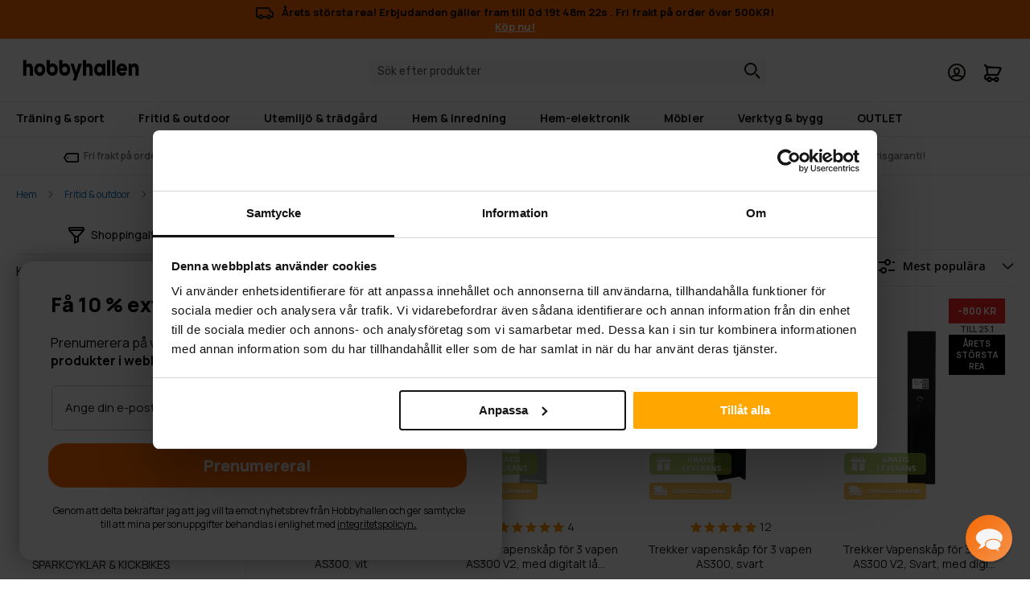

--- FILE ---
content_type: text/html; charset=UTF-8
request_url: https://www.hobbyhallen.se/vapenskap
body_size: 62167
content:
<!doctype html>
<html lang="sv">
    <head >
                <meta charset="utf-8"/><script type="text/javascript">(window.NREUM||(NREUM={})).init={privacy:{cookies_enabled:true},ajax:{deny_list:["bam.eu01.nr-data.net"]},feature_flags:["soft_nav"],distributed_tracing:{enabled:true}};(window.NREUM||(NREUM={})).loader_config={agentID:"538790305",accountID:"7354440",trustKey:"7354440",xpid:"UwUCVVJXCBAEUFNTDgUEXlU=",licenseKey:"NRJS-68fe871bd15cb92cce4",applicationID:"442194381",browserID:"538790305"};;/*! For license information please see nr-loader-spa-1.308.0.min.js.LICENSE.txt */
(()=>{var e,t,r={384:(e,t,r)=>{"use strict";r.d(t,{NT:()=>a,US:()=>u,Zm:()=>o,bQ:()=>d,dV:()=>c,pV:()=>l});var n=r(6154),i=r(1863),s=r(1910);const a={beacon:"bam.nr-data.net",errorBeacon:"bam.nr-data.net"};function o(){return n.gm.NREUM||(n.gm.NREUM={}),void 0===n.gm.newrelic&&(n.gm.newrelic=n.gm.NREUM),n.gm.NREUM}function c(){let e=o();return e.o||(e.o={ST:n.gm.setTimeout,SI:n.gm.setImmediate||n.gm.setInterval,CT:n.gm.clearTimeout,XHR:n.gm.XMLHttpRequest,REQ:n.gm.Request,EV:n.gm.Event,PR:n.gm.Promise,MO:n.gm.MutationObserver,FETCH:n.gm.fetch,WS:n.gm.WebSocket},(0,s.i)(...Object.values(e.o))),e}function d(e,t){let r=o();r.initializedAgents??={},t.initializedAt={ms:(0,i.t)(),date:new Date},r.initializedAgents[e]=t}function u(e,t){o()[e]=t}function l(){return function(){let e=o();const t=e.info||{};e.info={beacon:a.beacon,errorBeacon:a.errorBeacon,...t}}(),function(){let e=o();const t=e.init||{};e.init={...t}}(),c(),function(){let e=o();const t=e.loader_config||{};e.loader_config={...t}}(),o()}},782:(e,t,r)=>{"use strict";r.d(t,{T:()=>n});const n=r(860).K7.pageViewTiming},860:(e,t,r)=>{"use strict";r.d(t,{$J:()=>u,K7:()=>c,P3:()=>d,XX:()=>i,Yy:()=>o,df:()=>s,qY:()=>n,v4:()=>a});const n="events",i="jserrors",s="browser/blobs",a="rum",o="browser/logs",c={ajax:"ajax",genericEvents:"generic_events",jserrors:i,logging:"logging",metrics:"metrics",pageAction:"page_action",pageViewEvent:"page_view_event",pageViewTiming:"page_view_timing",sessionReplay:"session_replay",sessionTrace:"session_trace",softNav:"soft_navigations",spa:"spa"},d={[c.pageViewEvent]:1,[c.pageViewTiming]:2,[c.metrics]:3,[c.jserrors]:4,[c.spa]:5,[c.ajax]:6,[c.sessionTrace]:7,[c.softNav]:8,[c.sessionReplay]:9,[c.logging]:10,[c.genericEvents]:11},u={[c.pageViewEvent]:a,[c.pageViewTiming]:n,[c.ajax]:n,[c.spa]:n,[c.softNav]:n,[c.metrics]:i,[c.jserrors]:i,[c.sessionTrace]:s,[c.sessionReplay]:s,[c.logging]:o,[c.genericEvents]:"ins"}},944:(e,t,r)=>{"use strict";r.d(t,{R:()=>i});var n=r(3241);function i(e,t){"function"==typeof console.debug&&(console.debug("New Relic Warning: https://github.com/newrelic/newrelic-browser-agent/blob/main/docs/warning-codes.md#".concat(e),t),(0,n.W)({agentIdentifier:null,drained:null,type:"data",name:"warn",feature:"warn",data:{code:e,secondary:t}}))}},993:(e,t,r)=>{"use strict";r.d(t,{A$:()=>s,ET:()=>a,TZ:()=>o,p_:()=>i});var n=r(860);const i={ERROR:"ERROR",WARN:"WARN",INFO:"INFO",DEBUG:"DEBUG",TRACE:"TRACE"},s={OFF:0,ERROR:1,WARN:2,INFO:3,DEBUG:4,TRACE:5},a="log",o=n.K7.logging},1541:(e,t,r)=>{"use strict";r.d(t,{U:()=>i,f:()=>n});const n={MFE:"MFE",BA:"BA"};function i(e,t){if(2!==t?.harvestEndpointVersion)return{};const r=t.agentRef.runtime.appMetadata.agents[0].entityGuid;return e?{"source.id":e.id,"source.name":e.name,"source.type":e.type,"parent.id":e.parent?.id||r,"parent.type":e.parent?.type||n.BA}:{"entity.guid":r,appId:t.agentRef.info.applicationID}}},1687:(e,t,r)=>{"use strict";r.d(t,{Ak:()=>d,Ze:()=>h,x3:()=>u});var n=r(3241),i=r(7836),s=r(3606),a=r(860),o=r(2646);const c={};function d(e,t){const r={staged:!1,priority:a.P3[t]||0};l(e),c[e].get(t)||c[e].set(t,r)}function u(e,t){e&&c[e]&&(c[e].get(t)&&c[e].delete(t),p(e,t,!1),c[e].size&&f(e))}function l(e){if(!e)throw new Error("agentIdentifier required");c[e]||(c[e]=new Map)}function h(e="",t="feature",r=!1){if(l(e),!e||!c[e].get(t)||r)return p(e,t);c[e].get(t).staged=!0,f(e)}function f(e){const t=Array.from(c[e]);t.every(([e,t])=>t.staged)&&(t.sort((e,t)=>e[1].priority-t[1].priority),t.forEach(([t])=>{c[e].delete(t),p(e,t)}))}function p(e,t,r=!0){const a=e?i.ee.get(e):i.ee,c=s.i.handlers;if(!a.aborted&&a.backlog&&c){if((0,n.W)({agentIdentifier:e,type:"lifecycle",name:"drain",feature:t}),r){const e=a.backlog[t],r=c[t];if(r){for(let t=0;e&&t<e.length;++t)g(e[t],r);Object.entries(r).forEach(([e,t])=>{Object.values(t||{}).forEach(t=>{t[0]?.on&&t[0]?.context()instanceof o.y&&t[0].on(e,t[1])})})}}a.isolatedBacklog||delete c[t],a.backlog[t]=null,a.emit("drain-"+t,[])}}function g(e,t){var r=e[1];Object.values(t[r]||{}).forEach(t=>{var r=e[0];if(t[0]===r){var n=t[1],i=e[3],s=e[2];n.apply(i,s)}})}},1738:(e,t,r)=>{"use strict";r.d(t,{U:()=>f,Y:()=>h});var n=r(3241),i=r(9908),s=r(1863),a=r(944),o=r(5701),c=r(3969),d=r(8362),u=r(860),l=r(4261);function h(e,t,r,s){const h=s||r;!h||h[e]&&h[e]!==d.d.prototype[e]||(h[e]=function(){(0,i.p)(c.xV,["API/"+e+"/called"],void 0,u.K7.metrics,r.ee),(0,n.W)({agentIdentifier:r.agentIdentifier,drained:!!o.B?.[r.agentIdentifier],type:"data",name:"api",feature:l.Pl+e,data:{}});try{return t.apply(this,arguments)}catch(e){(0,a.R)(23,e)}})}function f(e,t,r,n,a){const o=e.info;null===r?delete o.jsAttributes[t]:o.jsAttributes[t]=r,(a||null===r)&&(0,i.p)(l.Pl+n,[(0,s.t)(),t,r],void 0,"session",e.ee)}},1741:(e,t,r)=>{"use strict";r.d(t,{W:()=>s});var n=r(944),i=r(4261);class s{#e(e,...t){if(this[e]!==s.prototype[e])return this[e](...t);(0,n.R)(35,e)}addPageAction(e,t){return this.#e(i.hG,e,t)}register(e){return this.#e(i.eY,e)}recordCustomEvent(e,t){return this.#e(i.fF,e,t)}setPageViewName(e,t){return this.#e(i.Fw,e,t)}setCustomAttribute(e,t,r){return this.#e(i.cD,e,t,r)}noticeError(e,t){return this.#e(i.o5,e,t)}setUserId(e,t=!1){return this.#e(i.Dl,e,t)}setApplicationVersion(e){return this.#e(i.nb,e)}setErrorHandler(e){return this.#e(i.bt,e)}addRelease(e,t){return this.#e(i.k6,e,t)}log(e,t){return this.#e(i.$9,e,t)}start(){return this.#e(i.d3)}finished(e){return this.#e(i.BL,e)}recordReplay(){return this.#e(i.CH)}pauseReplay(){return this.#e(i.Tb)}addToTrace(e){return this.#e(i.U2,e)}setCurrentRouteName(e){return this.#e(i.PA,e)}interaction(e){return this.#e(i.dT,e)}wrapLogger(e,t,r){return this.#e(i.Wb,e,t,r)}measure(e,t){return this.#e(i.V1,e,t)}consent(e){return this.#e(i.Pv,e)}}},1863:(e,t,r)=>{"use strict";function n(){return Math.floor(performance.now())}r.d(t,{t:()=>n})},1910:(e,t,r)=>{"use strict";r.d(t,{i:()=>s});var n=r(944);const i=new Map;function s(...e){return e.every(e=>{if(i.has(e))return i.get(e);const t="function"==typeof e?e.toString():"",r=t.includes("[native code]"),s=t.includes("nrWrapper");return r||s||(0,n.R)(64,e?.name||t),i.set(e,r),r})}},2555:(e,t,r)=>{"use strict";r.d(t,{D:()=>o,f:()=>a});var n=r(384),i=r(8122);const s={beacon:n.NT.beacon,errorBeacon:n.NT.errorBeacon,licenseKey:void 0,applicationID:void 0,sa:void 0,queueTime:void 0,applicationTime:void 0,ttGuid:void 0,user:void 0,account:void 0,product:void 0,extra:void 0,jsAttributes:{},userAttributes:void 0,atts:void 0,transactionName:void 0,tNamePlain:void 0};function a(e){try{return!!e.licenseKey&&!!e.errorBeacon&&!!e.applicationID}catch(e){return!1}}const o=e=>(0,i.a)(e,s)},2614:(e,t,r)=>{"use strict";r.d(t,{BB:()=>a,H3:()=>n,g:()=>d,iL:()=>c,tS:()=>o,uh:()=>i,wk:()=>s});const n="NRBA",i="SESSION",s=144e5,a=18e5,o={STARTED:"session-started",PAUSE:"session-pause",RESET:"session-reset",RESUME:"session-resume",UPDATE:"session-update"},c={SAME_TAB:"same-tab",CROSS_TAB:"cross-tab"},d={OFF:0,FULL:1,ERROR:2}},2646:(e,t,r)=>{"use strict";r.d(t,{y:()=>n});class n{constructor(e){this.contextId=e}}},2843:(e,t,r)=>{"use strict";r.d(t,{G:()=>s,u:()=>i});var n=r(3878);function i(e,t=!1,r,i){(0,n.DD)("visibilitychange",function(){if(t)return void("hidden"===document.visibilityState&&e());e(document.visibilityState)},r,i)}function s(e,t,r){(0,n.sp)("pagehide",e,t,r)}},3241:(e,t,r)=>{"use strict";r.d(t,{W:()=>s});var n=r(6154);const i="newrelic";function s(e={}){try{n.gm.dispatchEvent(new CustomEvent(i,{detail:e}))}catch(e){}}},3304:(e,t,r)=>{"use strict";r.d(t,{A:()=>s});var n=r(7836);const i=()=>{const e=new WeakSet;return(t,r)=>{if("object"==typeof r&&null!==r){if(e.has(r))return;e.add(r)}return r}};function s(e){try{return JSON.stringify(e,i())??""}catch(e){try{n.ee.emit("internal-error",[e])}catch(e){}return""}}},3333:(e,t,r)=>{"use strict";r.d(t,{$v:()=>u,TZ:()=>n,Xh:()=>c,Zp:()=>i,kd:()=>d,mq:()=>o,nf:()=>a,qN:()=>s});const n=r(860).K7.genericEvents,i=["auxclick","click","copy","keydown","paste","scrollend"],s=["focus","blur"],a=4,o=1e3,c=2e3,d=["PageAction","UserAction","BrowserPerformance"],u={RESOURCES:"experimental.resources",REGISTER:"register"}},3434:(e,t,r)=>{"use strict";r.d(t,{Jt:()=>s,YM:()=>d});var n=r(7836),i=r(5607);const s="nr@original:".concat(i.W),a=50;var o=Object.prototype.hasOwnProperty,c=!1;function d(e,t){return e||(e=n.ee),r.inPlace=function(e,t,n,i,s){n||(n="");const a="-"===n.charAt(0);for(let o=0;o<t.length;o++){const c=t[o],d=e[c];l(d)||(e[c]=r(d,a?c+n:n,i,c,s))}},r.flag=s,r;function r(t,r,n,c,d){return l(t)?t:(r||(r=""),nrWrapper[s]=t,function(e,t,r){if(Object.defineProperty&&Object.keys)try{return Object.keys(e).forEach(function(r){Object.defineProperty(t,r,{get:function(){return e[r]},set:function(t){return e[r]=t,t}})}),t}catch(e){u([e],r)}for(var n in e)o.call(e,n)&&(t[n]=e[n])}(t,nrWrapper,e),nrWrapper);function nrWrapper(){var s,o,l,h;let f;try{o=this,s=[...arguments],l="function"==typeof n?n(s,o):n||{}}catch(t){u([t,"",[s,o,c],l],e)}i(r+"start",[s,o,c],l,d);const p=performance.now();let g;try{return h=t.apply(o,s),g=performance.now(),h}catch(e){throw g=performance.now(),i(r+"err",[s,o,e],l,d),f=e,f}finally{const e=g-p,t={start:p,end:g,duration:e,isLongTask:e>=a,methodName:c,thrownError:f};t.isLongTask&&i("long-task",[t,o],l,d),i(r+"end",[s,o,h],l,d)}}}function i(r,n,i,s){if(!c||t){var a=c;c=!0;try{e.emit(r,n,i,t,s)}catch(t){u([t,r,n,i],e)}c=a}}}function u(e,t){t||(t=n.ee);try{t.emit("internal-error",e)}catch(e){}}function l(e){return!(e&&"function"==typeof e&&e.apply&&!e[s])}},3606:(e,t,r)=>{"use strict";r.d(t,{i:()=>s});var n=r(9908);s.on=a;var i=s.handlers={};function s(e,t,r,s){a(s||n.d,i,e,t,r)}function a(e,t,r,i,s){s||(s="feature"),e||(e=n.d);var a=t[s]=t[s]||{};(a[r]=a[r]||[]).push([e,i])}},3738:(e,t,r)=>{"use strict";r.d(t,{He:()=>i,Kp:()=>o,Lc:()=>d,Rz:()=>u,TZ:()=>n,bD:()=>s,d3:()=>a,jx:()=>l,sl:()=>h,uP:()=>c});const n=r(860).K7.sessionTrace,i="bstResource",s="resource",a="-start",o="-end",c="fn"+a,d="fn"+o,u="pushState",l=1e3,h=3e4},3785:(e,t,r)=>{"use strict";r.d(t,{R:()=>c,b:()=>d});var n=r(9908),i=r(1863),s=r(860),a=r(3969),o=r(993);function c(e,t,r={},c=o.p_.INFO,d=!0,u,l=(0,i.t)()){(0,n.p)(a.xV,["API/logging/".concat(c.toLowerCase(),"/called")],void 0,s.K7.metrics,e),(0,n.p)(o.ET,[l,t,r,c,d,u],void 0,s.K7.logging,e)}function d(e){return"string"==typeof e&&Object.values(o.p_).some(t=>t===e.toUpperCase().trim())}},3878:(e,t,r)=>{"use strict";function n(e,t){return{capture:e,passive:!1,signal:t}}function i(e,t,r=!1,i){window.addEventListener(e,t,n(r,i))}function s(e,t,r=!1,i){document.addEventListener(e,t,n(r,i))}r.d(t,{DD:()=>s,jT:()=>n,sp:()=>i})},3962:(e,t,r)=>{"use strict";r.d(t,{AM:()=>a,O2:()=>l,OV:()=>s,Qu:()=>h,TZ:()=>c,ih:()=>f,pP:()=>o,t1:()=>u,tC:()=>i,wD:()=>d});var n=r(860);const i=["click","keydown","submit"],s="popstate",a="api",o="initialPageLoad",c=n.K7.softNav,d=5e3,u=500,l={INITIAL_PAGE_LOAD:"",ROUTE_CHANGE:1,UNSPECIFIED:2},h={INTERACTION:1,AJAX:2,CUSTOM_END:3,CUSTOM_TRACER:4},f={IP:"in progress",PF:"pending finish",FIN:"finished",CAN:"cancelled"}},3969:(e,t,r)=>{"use strict";r.d(t,{TZ:()=>n,XG:()=>o,rs:()=>i,xV:()=>a,z_:()=>s});const n=r(860).K7.metrics,i="sm",s="cm",a="storeSupportabilityMetrics",o="storeEventMetrics"},4234:(e,t,r)=>{"use strict";r.d(t,{W:()=>s});var n=r(7836),i=r(1687);class s{constructor(e,t){this.agentIdentifier=e,this.ee=n.ee.get(e),this.featureName=t,this.blocked=!1}deregisterDrain(){(0,i.x3)(this.agentIdentifier,this.featureName)}}},4261:(e,t,r)=>{"use strict";r.d(t,{$9:()=>u,BL:()=>c,CH:()=>p,Dl:()=>R,Fw:()=>w,PA:()=>v,Pl:()=>n,Pv:()=>A,Tb:()=>h,U2:()=>a,V1:()=>E,Wb:()=>T,bt:()=>y,cD:()=>b,d3:()=>x,dT:()=>d,eY:()=>g,fF:()=>f,hG:()=>s,hw:()=>i,k6:()=>o,nb:()=>m,o5:()=>l});const n="api-",i=n+"ixn-",s="addPageAction",a="addToTrace",o="addRelease",c="finished",d="interaction",u="log",l="noticeError",h="pauseReplay",f="recordCustomEvent",p="recordReplay",g="register",m="setApplicationVersion",v="setCurrentRouteName",b="setCustomAttribute",y="setErrorHandler",w="setPageViewName",R="setUserId",x="start",T="wrapLogger",E="measure",A="consent"},5205:(e,t,r)=>{"use strict";r.d(t,{j:()=>S});var n=r(384),i=r(1741);var s=r(2555),a=r(3333);const o=e=>{if(!e||"string"!=typeof e)return!1;try{document.createDocumentFragment().querySelector(e)}catch{return!1}return!0};var c=r(2614),d=r(944),u=r(8122);const l="[data-nr-mask]",h=e=>(0,u.a)(e,(()=>{const e={feature_flags:[],experimental:{allow_registered_children:!1,resources:!1},mask_selector:"*",block_selector:"[data-nr-block]",mask_input_options:{color:!1,date:!1,"datetime-local":!1,email:!1,month:!1,number:!1,range:!1,search:!1,tel:!1,text:!1,time:!1,url:!1,week:!1,textarea:!1,select:!1,password:!0}};return{ajax:{deny_list:void 0,block_internal:!0,enabled:!0,autoStart:!0},api:{get allow_registered_children(){return e.feature_flags.includes(a.$v.REGISTER)||e.experimental.allow_registered_children},set allow_registered_children(t){e.experimental.allow_registered_children=t},duplicate_registered_data:!1},browser_consent_mode:{enabled:!1},distributed_tracing:{enabled:void 0,exclude_newrelic_header:void 0,cors_use_newrelic_header:void 0,cors_use_tracecontext_headers:void 0,allowed_origins:void 0},get feature_flags(){return e.feature_flags},set feature_flags(t){e.feature_flags=t},generic_events:{enabled:!0,autoStart:!0},harvest:{interval:30},jserrors:{enabled:!0,autoStart:!0},logging:{enabled:!0,autoStart:!0},metrics:{enabled:!0,autoStart:!0},obfuscate:void 0,page_action:{enabled:!0},page_view_event:{enabled:!0,autoStart:!0},page_view_timing:{enabled:!0,autoStart:!0},performance:{capture_marks:!1,capture_measures:!1,capture_detail:!0,resources:{get enabled(){return e.feature_flags.includes(a.$v.RESOURCES)||e.experimental.resources},set enabled(t){e.experimental.resources=t},asset_types:[],first_party_domains:[],ignore_newrelic:!0}},privacy:{cookies_enabled:!0},proxy:{assets:void 0,beacon:void 0},session:{expiresMs:c.wk,inactiveMs:c.BB},session_replay:{autoStart:!0,enabled:!1,preload:!1,sampling_rate:10,error_sampling_rate:100,collect_fonts:!1,inline_images:!1,fix_stylesheets:!0,mask_all_inputs:!0,get mask_text_selector(){return e.mask_selector},set mask_text_selector(t){o(t)?e.mask_selector="".concat(t,",").concat(l):""===t||null===t?e.mask_selector=l:(0,d.R)(5,t)},get block_class(){return"nr-block"},get ignore_class(){return"nr-ignore"},get mask_text_class(){return"nr-mask"},get block_selector(){return e.block_selector},set block_selector(t){o(t)?e.block_selector+=",".concat(t):""!==t&&(0,d.R)(6,t)},get mask_input_options(){return e.mask_input_options},set mask_input_options(t){t&&"object"==typeof t?e.mask_input_options={...t,password:!0}:(0,d.R)(7,t)}},session_trace:{enabled:!0,autoStart:!0},soft_navigations:{enabled:!0,autoStart:!0},spa:{enabled:!0,autoStart:!0},ssl:void 0,user_actions:{enabled:!0,elementAttributes:["id","className","tagName","type"]}}})());var f=r(6154),p=r(9324);let g=0;const m={buildEnv:p.F3,distMethod:p.Xs,version:p.xv,originTime:f.WN},v={consented:!1},b={appMetadata:{},get consented(){return this.session?.state?.consent||v.consented},set consented(e){v.consented=e},customTransaction:void 0,denyList:void 0,disabled:!1,harvester:void 0,isolatedBacklog:!1,isRecording:!1,loaderType:void 0,maxBytes:3e4,obfuscator:void 0,onerror:void 0,ptid:void 0,releaseIds:{},session:void 0,timeKeeper:void 0,registeredEntities:[],jsAttributesMetadata:{bytes:0},get harvestCount(){return++g}},y=e=>{const t=(0,u.a)(e,b),r=Object.keys(m).reduce((e,t)=>(e[t]={value:m[t],writable:!1,configurable:!0,enumerable:!0},e),{});return Object.defineProperties(t,r)};var w=r(5701);const R=e=>{const t=e.startsWith("http");e+="/",r.p=t?e:"https://"+e};var x=r(7836),T=r(3241);const E={accountID:void 0,trustKey:void 0,agentID:void 0,licenseKey:void 0,applicationID:void 0,xpid:void 0},A=e=>(0,u.a)(e,E),_=new Set;function S(e,t={},r,a){let{init:o,info:c,loader_config:d,runtime:u={},exposed:l=!0}=t;if(!c){const e=(0,n.pV)();o=e.init,c=e.info,d=e.loader_config}e.init=h(o||{}),e.loader_config=A(d||{}),c.jsAttributes??={},f.bv&&(c.jsAttributes.isWorker=!0),e.info=(0,s.D)(c);const p=e.init,g=[c.beacon,c.errorBeacon];_.has(e.agentIdentifier)||(p.proxy.assets&&(R(p.proxy.assets),g.push(p.proxy.assets)),p.proxy.beacon&&g.push(p.proxy.beacon),e.beacons=[...g],function(e){const t=(0,n.pV)();Object.getOwnPropertyNames(i.W.prototype).forEach(r=>{const n=i.W.prototype[r];if("function"!=typeof n||"constructor"===n)return;let s=t[r];e[r]&&!1!==e.exposed&&"micro-agent"!==e.runtime?.loaderType&&(t[r]=(...t)=>{const n=e[r](...t);return s?s(...t):n})})}(e),(0,n.US)("activatedFeatures",w.B)),u.denyList=[...p.ajax.deny_list||[],...p.ajax.block_internal?g:[]],u.ptid=e.agentIdentifier,u.loaderType=r,e.runtime=y(u),_.has(e.agentIdentifier)||(e.ee=x.ee.get(e.agentIdentifier),e.exposed=l,(0,T.W)({agentIdentifier:e.agentIdentifier,drained:!!w.B?.[e.agentIdentifier],type:"lifecycle",name:"initialize",feature:void 0,data:e.config})),_.add(e.agentIdentifier)}},5270:(e,t,r)=>{"use strict";r.d(t,{Aw:()=>a,SR:()=>s,rF:()=>o});var n=r(384),i=r(7767);function s(e){return!!(0,n.dV)().o.MO&&(0,i.V)(e)&&!0===e?.session_trace.enabled}function a(e){return!0===e?.session_replay.preload&&s(e)}function o(e,t){try{if("string"==typeof t?.type){if("password"===t.type.toLowerCase())return"*".repeat(e?.length||0);if(void 0!==t?.dataset?.nrUnmask||t?.classList?.contains("nr-unmask"))return e}}catch(e){}return"string"==typeof e?e.replace(/[\S]/g,"*"):"*".repeat(e?.length||0)}},5289:(e,t,r)=>{"use strict";r.d(t,{GG:()=>a,Qr:()=>c,sB:()=>o});var n=r(3878),i=r(6389);function s(){return"undefined"==typeof document||"complete"===document.readyState}function a(e,t){if(s())return e();const r=(0,i.J)(e),a=setInterval(()=>{s()&&(clearInterval(a),r())},500);(0,n.sp)("load",r,t)}function o(e){if(s())return e();(0,n.DD)("DOMContentLoaded",e)}function c(e){if(s())return e();(0,n.sp)("popstate",e)}},5607:(e,t,r)=>{"use strict";r.d(t,{W:()=>n});const n=(0,r(9566).bz)()},5701:(e,t,r)=>{"use strict";r.d(t,{B:()=>s,t:()=>a});var n=r(3241);const i=new Set,s={};function a(e,t){const r=t.agentIdentifier;s[r]??={},e&&"object"==typeof e&&(i.has(r)||(t.ee.emit("rumresp",[e]),s[r]=e,i.add(r),(0,n.W)({agentIdentifier:r,loaded:!0,drained:!0,type:"lifecycle",name:"load",feature:void 0,data:e})))}},6154:(e,t,r)=>{"use strict";r.d(t,{OF:()=>d,RI:()=>i,WN:()=>h,bv:()=>s,eN:()=>f,gm:()=>a,lR:()=>l,m:()=>c,mw:()=>o,sb:()=>u});var n=r(1863);const i="undefined"!=typeof window&&!!window.document,s="undefined"!=typeof WorkerGlobalScope&&("undefined"!=typeof self&&self instanceof WorkerGlobalScope&&self.navigator instanceof WorkerNavigator||"undefined"!=typeof globalThis&&globalThis instanceof WorkerGlobalScope&&globalThis.navigator instanceof WorkerNavigator),a=i?window:"undefined"!=typeof WorkerGlobalScope&&("undefined"!=typeof self&&self instanceof WorkerGlobalScope&&self||"undefined"!=typeof globalThis&&globalThis instanceof WorkerGlobalScope&&globalThis),o=Boolean("hidden"===a?.document?.visibilityState),c=""+a?.location,d=/iPad|iPhone|iPod/.test(a.navigator?.userAgent),u=d&&"undefined"==typeof SharedWorker,l=(()=>{const e=a.navigator?.userAgent?.match(/Firefox[/\s](\d+\.\d+)/);return Array.isArray(e)&&e.length>=2?+e[1]:0})(),h=Date.now()-(0,n.t)(),f=()=>"undefined"!=typeof PerformanceNavigationTiming&&a?.performance?.getEntriesByType("navigation")?.[0]?.responseStart},6344:(e,t,r)=>{"use strict";r.d(t,{BB:()=>u,Qb:()=>l,TZ:()=>i,Ug:()=>a,Vh:()=>s,_s:()=>o,bc:()=>d,yP:()=>c});var n=r(2614);const i=r(860).K7.sessionReplay,s="errorDuringReplay",a=.12,o={DomContentLoaded:0,Load:1,FullSnapshot:2,IncrementalSnapshot:3,Meta:4,Custom:5},c={[n.g.ERROR]:15e3,[n.g.FULL]:3e5,[n.g.OFF]:0},d={RESET:{message:"Session was reset",sm:"Reset"},IMPORT:{message:"Recorder failed to import",sm:"Import"},TOO_MANY:{message:"429: Too Many Requests",sm:"Too-Many"},TOO_BIG:{message:"Payload was too large",sm:"Too-Big"},CROSS_TAB:{message:"Session Entity was set to OFF on another tab",sm:"Cross-Tab"},ENTITLEMENTS:{message:"Session Replay is not allowed and will not be started",sm:"Entitlement"}},u=5e3,l={API:"api",RESUME:"resume",SWITCH_TO_FULL:"switchToFull",INITIALIZE:"initialize",PRELOAD:"preload"}},6389:(e,t,r)=>{"use strict";function n(e,t=500,r={}){const n=r?.leading||!1;let i;return(...r)=>{n&&void 0===i&&(e.apply(this,r),i=setTimeout(()=>{i=clearTimeout(i)},t)),n||(clearTimeout(i),i=setTimeout(()=>{e.apply(this,r)},t))}}function i(e){let t=!1;return(...r)=>{t||(t=!0,e.apply(this,r))}}r.d(t,{J:()=>i,s:()=>n})},6630:(e,t,r)=>{"use strict";r.d(t,{T:()=>n});const n=r(860).K7.pageViewEvent},6774:(e,t,r)=>{"use strict";r.d(t,{T:()=>n});const n=r(860).K7.jserrors},7295:(e,t,r)=>{"use strict";r.d(t,{Xv:()=>a,gX:()=>i,iW:()=>s});var n=[];function i(e){if(!e||s(e))return!1;if(0===n.length)return!0;if("*"===n[0].hostname)return!1;for(var t=0;t<n.length;t++){var r=n[t];if(r.hostname.test(e.hostname)&&r.pathname.test(e.pathname))return!1}return!0}function s(e){return void 0===e.hostname}function a(e){if(n=[],e&&e.length)for(var t=0;t<e.length;t++){let r=e[t];if(!r)continue;if("*"===r)return void(n=[{hostname:"*"}]);0===r.indexOf("http://")?r=r.substring(7):0===r.indexOf("https://")&&(r=r.substring(8));const i=r.indexOf("/");let s,a;i>0?(s=r.substring(0,i),a=r.substring(i)):(s=r,a="*");let[c]=s.split(":");n.push({hostname:o(c),pathname:o(a,!0)})}}function o(e,t=!1){const r=e.replace(/[.+?^${}()|[\]\\]/g,e=>"\\"+e).replace(/\*/g,".*?");return new RegExp((t?"^":"")+r+"$")}},7485:(e,t,r)=>{"use strict";r.d(t,{D:()=>i});var n=r(6154);function i(e){if(0===(e||"").indexOf("data:"))return{protocol:"data"};try{const t=new URL(e,location.href),r={port:t.port,hostname:t.hostname,pathname:t.pathname,search:t.search,protocol:t.protocol.slice(0,t.protocol.indexOf(":")),sameOrigin:t.protocol===n.gm?.location?.protocol&&t.host===n.gm?.location?.host};return r.port&&""!==r.port||("http:"===t.protocol&&(r.port="80"),"https:"===t.protocol&&(r.port="443")),r.pathname&&""!==r.pathname?r.pathname.startsWith("/")||(r.pathname="/".concat(r.pathname)):r.pathname="/",r}catch(e){return{}}}},7699:(e,t,r)=>{"use strict";r.d(t,{It:()=>s,KC:()=>o,No:()=>i,qh:()=>a});var n=r(860);const i=16e3,s=1e6,a="SESSION_ERROR",o={[n.K7.logging]:!0,[n.K7.genericEvents]:!1,[n.K7.jserrors]:!1,[n.K7.ajax]:!1}},7767:(e,t,r)=>{"use strict";r.d(t,{V:()=>i});var n=r(6154);const i=e=>n.RI&&!0===e?.privacy.cookies_enabled},7836:(e,t,r)=>{"use strict";r.d(t,{P:()=>o,ee:()=>c});var n=r(384),i=r(8990),s=r(2646),a=r(5607);const o="nr@context:".concat(a.W),c=function e(t,r){var n={},a={},u={},l=!1;try{l=16===r.length&&d.initializedAgents?.[r]?.runtime.isolatedBacklog}catch(e){}var h={on:p,addEventListener:p,removeEventListener:function(e,t){var r=n[e];if(!r)return;for(var i=0;i<r.length;i++)r[i]===t&&r.splice(i,1)},emit:function(e,r,n,i,s){!1!==s&&(s=!0);if(c.aborted&&!i)return;t&&s&&t.emit(e,r,n);var o=f(n);g(e).forEach(e=>{e.apply(o,r)});var d=v()[a[e]];d&&d.push([h,e,r,o]);return o},get:m,listeners:g,context:f,buffer:function(e,t){const r=v();if(t=t||"feature",h.aborted)return;Object.entries(e||{}).forEach(([e,n])=>{a[n]=t,t in r||(r[t]=[])})},abort:function(){h._aborted=!0,Object.keys(h.backlog).forEach(e=>{delete h.backlog[e]})},isBuffering:function(e){return!!v()[a[e]]},debugId:r,backlog:l?{}:t&&"object"==typeof t.backlog?t.backlog:{},isolatedBacklog:l};return Object.defineProperty(h,"aborted",{get:()=>{let e=h._aborted||!1;return e||(t&&(e=t.aborted),e)}}),h;function f(e){return e&&e instanceof s.y?e:e?(0,i.I)(e,o,()=>new s.y(o)):new s.y(o)}function p(e,t){n[e]=g(e).concat(t)}function g(e){return n[e]||[]}function m(t){return u[t]=u[t]||e(h,t)}function v(){return h.backlog}}(void 0,"globalEE"),d=(0,n.Zm)();d.ee||(d.ee=c)},8122:(e,t,r)=>{"use strict";r.d(t,{a:()=>i});var n=r(944);function i(e,t){try{if(!e||"object"!=typeof e)return(0,n.R)(3);if(!t||"object"!=typeof t)return(0,n.R)(4);const r=Object.create(Object.getPrototypeOf(t),Object.getOwnPropertyDescriptors(t)),s=0===Object.keys(r).length?e:r;for(let a in s)if(void 0!==e[a])try{if(null===e[a]){r[a]=null;continue}Array.isArray(e[a])&&Array.isArray(t[a])?r[a]=Array.from(new Set([...e[a],...t[a]])):"object"==typeof e[a]&&"object"==typeof t[a]?r[a]=i(e[a],t[a]):r[a]=e[a]}catch(e){r[a]||(0,n.R)(1,e)}return r}catch(e){(0,n.R)(2,e)}}},8139:(e,t,r)=>{"use strict";r.d(t,{u:()=>h});var n=r(7836),i=r(3434),s=r(8990),a=r(6154);const o={},c=a.gm.XMLHttpRequest,d="addEventListener",u="removeEventListener",l="nr@wrapped:".concat(n.P);function h(e){var t=function(e){return(e||n.ee).get("events")}(e);if(o[t.debugId]++)return t;o[t.debugId]=1;var r=(0,i.YM)(t,!0);function h(e){r.inPlace(e,[d,u],"-",p)}function p(e,t){return e[1]}return"getPrototypeOf"in Object&&(a.RI&&f(document,h),c&&f(c.prototype,h),f(a.gm,h)),t.on(d+"-start",function(e,t){var n=e[1];if(null!==n&&("function"==typeof n||"object"==typeof n)&&"newrelic"!==e[0]){var i=(0,s.I)(n,l,function(){var e={object:function(){if("function"!=typeof n.handleEvent)return;return n.handleEvent.apply(n,arguments)},function:n}[typeof n];return e?r(e,"fn-",null,e.name||"anonymous"):n});this.wrapped=e[1]=i}}),t.on(u+"-start",function(e){e[1]=this.wrapped||e[1]}),t}function f(e,t,...r){let n=e;for(;"object"==typeof n&&!Object.prototype.hasOwnProperty.call(n,d);)n=Object.getPrototypeOf(n);n&&t(n,...r)}},8362:(e,t,r)=>{"use strict";r.d(t,{d:()=>s});var n=r(9566),i=r(1741);class s extends i.W{agentIdentifier=(0,n.LA)(16)}},8374:(e,t,r)=>{r.nc=(()=>{try{return document?.currentScript?.nonce}catch(e){}return""})()},8990:(e,t,r)=>{"use strict";r.d(t,{I:()=>i});var n=Object.prototype.hasOwnProperty;function i(e,t,r){if(n.call(e,t))return e[t];var i=r();if(Object.defineProperty&&Object.keys)try{return Object.defineProperty(e,t,{value:i,writable:!0,enumerable:!1}),i}catch(e){}return e[t]=i,i}},9119:(e,t,r)=>{"use strict";r.d(t,{L:()=>s});var n=/([^?#]*)[^#]*(#[^?]*|$).*/,i=/([^?#]*)().*/;function s(e,t){return e?e.replace(t?n:i,"$1$2"):e}},9300:(e,t,r)=>{"use strict";r.d(t,{T:()=>n});const n=r(860).K7.ajax},9324:(e,t,r)=>{"use strict";r.d(t,{AJ:()=>a,F3:()=>i,Xs:()=>s,Yq:()=>o,xv:()=>n});const n="1.308.0",i="PROD",s="CDN",a="@newrelic/rrweb",o="1.0.1"},9566:(e,t,r)=>{"use strict";r.d(t,{LA:()=>o,ZF:()=>c,bz:()=>a,el:()=>d});var n=r(6154);const i="xxxxxxxx-xxxx-4xxx-yxxx-xxxxxxxxxxxx";function s(e,t){return e?15&e[t]:16*Math.random()|0}function a(){const e=n.gm?.crypto||n.gm?.msCrypto;let t,r=0;return e&&e.getRandomValues&&(t=e.getRandomValues(new Uint8Array(30))),i.split("").map(e=>"x"===e?s(t,r++).toString(16):"y"===e?(3&s()|8).toString(16):e).join("")}function o(e){const t=n.gm?.crypto||n.gm?.msCrypto;let r,i=0;t&&t.getRandomValues&&(r=t.getRandomValues(new Uint8Array(e)));const a=[];for(var o=0;o<e;o++)a.push(s(r,i++).toString(16));return a.join("")}function c(){return o(16)}function d(){return o(32)}},9908:(e,t,r)=>{"use strict";r.d(t,{d:()=>n,p:()=>i});var n=r(7836).ee.get("handle");function i(e,t,r,i,s){s?(s.buffer([e],i),s.emit(e,t,r)):(n.buffer([e],i),n.emit(e,t,r))}}},n={};function i(e){var t=n[e];if(void 0!==t)return t.exports;var s=n[e]={exports:{}};return r[e](s,s.exports,i),s.exports}i.m=r,i.d=(e,t)=>{for(var r in t)i.o(t,r)&&!i.o(e,r)&&Object.defineProperty(e,r,{enumerable:!0,get:t[r]})},i.f={},i.e=e=>Promise.all(Object.keys(i.f).reduce((t,r)=>(i.f[r](e,t),t),[])),i.u=e=>({212:"nr-spa-compressor",249:"nr-spa-recorder",478:"nr-spa"}[e]+"-1.308.0.min.js"),i.o=(e,t)=>Object.prototype.hasOwnProperty.call(e,t),e={},t="NRBA-1.308.0.PROD:",i.l=(r,n,s,a)=>{if(e[r])e[r].push(n);else{var o,c;if(void 0!==s)for(var d=document.getElementsByTagName("script"),u=0;u<d.length;u++){var l=d[u];if(l.getAttribute("src")==r||l.getAttribute("data-webpack")==t+s){o=l;break}}if(!o){c=!0;var h={478:"sha512-RSfSVnmHk59T/uIPbdSE0LPeqcEdF4/+XhfJdBuccH5rYMOEZDhFdtnh6X6nJk7hGpzHd9Ujhsy7lZEz/ORYCQ==",249:"sha512-ehJXhmntm85NSqW4MkhfQqmeKFulra3klDyY0OPDUE+sQ3GokHlPh1pmAzuNy//3j4ac6lzIbmXLvGQBMYmrkg==",212:"sha512-B9h4CR46ndKRgMBcK+j67uSR2RCnJfGefU+A7FrgR/k42ovXy5x/MAVFiSvFxuVeEk/pNLgvYGMp1cBSK/G6Fg=="};(o=document.createElement("script")).charset="utf-8",i.nc&&o.setAttribute("nonce",i.nc),o.setAttribute("data-webpack",t+s),o.src=r,0!==o.src.indexOf(window.location.origin+"/")&&(o.crossOrigin="anonymous"),h[a]&&(o.integrity=h[a])}e[r]=[n];var f=(t,n)=>{o.onerror=o.onload=null,clearTimeout(p);var i=e[r];if(delete e[r],o.parentNode&&o.parentNode.removeChild(o),i&&i.forEach(e=>e(n)),t)return t(n)},p=setTimeout(f.bind(null,void 0,{type:"timeout",target:o}),12e4);o.onerror=f.bind(null,o.onerror),o.onload=f.bind(null,o.onload),c&&document.head.appendChild(o)}},i.r=e=>{"undefined"!=typeof Symbol&&Symbol.toStringTag&&Object.defineProperty(e,Symbol.toStringTag,{value:"Module"}),Object.defineProperty(e,"__esModule",{value:!0})},i.p="https://js-agent.newrelic.com/",(()=>{var e={38:0,788:0};i.f.j=(t,r)=>{var n=i.o(e,t)?e[t]:void 0;if(0!==n)if(n)r.push(n[2]);else{var s=new Promise((r,i)=>n=e[t]=[r,i]);r.push(n[2]=s);var a=i.p+i.u(t),o=new Error;i.l(a,r=>{if(i.o(e,t)&&(0!==(n=e[t])&&(e[t]=void 0),n)){var s=r&&("load"===r.type?"missing":r.type),a=r&&r.target&&r.target.src;o.message="Loading chunk "+t+" failed: ("+s+": "+a+")",o.name="ChunkLoadError",o.type=s,o.request=a,n[1](o)}},"chunk-"+t,t)}};var t=(t,r)=>{var n,s,[a,o,c]=r,d=0;if(a.some(t=>0!==e[t])){for(n in o)i.o(o,n)&&(i.m[n]=o[n]);if(c)c(i)}for(t&&t(r);d<a.length;d++)s=a[d],i.o(e,s)&&e[s]&&e[s][0](),e[s]=0},r=self["webpackChunk:NRBA-1.308.0.PROD"]=self["webpackChunk:NRBA-1.308.0.PROD"]||[];r.forEach(t.bind(null,0)),r.push=t.bind(null,r.push.bind(r))})(),(()=>{"use strict";i(8374);var e=i(8362),t=i(860);const r=Object.values(t.K7);var n=i(5205);var s=i(9908),a=i(1863),o=i(4261),c=i(1738);var d=i(1687),u=i(4234),l=i(5289),h=i(6154),f=i(944),p=i(5270),g=i(7767),m=i(6389),v=i(7699);class b extends u.W{constructor(e,t){super(e.agentIdentifier,t),this.agentRef=e,this.abortHandler=void 0,this.featAggregate=void 0,this.loadedSuccessfully=void 0,this.onAggregateImported=new Promise(e=>{this.loadedSuccessfully=e}),this.deferred=Promise.resolve(),!1===e.init[this.featureName].autoStart?this.deferred=new Promise((t,r)=>{this.ee.on("manual-start-all",(0,m.J)(()=>{(0,d.Ak)(e.agentIdentifier,this.featureName),t()}))}):(0,d.Ak)(e.agentIdentifier,t)}importAggregator(e,t,r={}){if(this.featAggregate)return;const n=async()=>{let n;await this.deferred;try{if((0,g.V)(e.init)){const{setupAgentSession:t}=await i.e(478).then(i.bind(i,8766));n=t(e)}}catch(e){(0,f.R)(20,e),this.ee.emit("internal-error",[e]),(0,s.p)(v.qh,[e],void 0,this.featureName,this.ee)}try{if(!this.#t(this.featureName,n,e.init))return(0,d.Ze)(this.agentIdentifier,this.featureName),void this.loadedSuccessfully(!1);const{Aggregate:i}=await t();this.featAggregate=new i(e,r),e.runtime.harvester.initializedAggregates.push(this.featAggregate),this.loadedSuccessfully(!0)}catch(e){(0,f.R)(34,e),this.abortHandler?.(),(0,d.Ze)(this.agentIdentifier,this.featureName,!0),this.loadedSuccessfully(!1),this.ee&&this.ee.abort()}};h.RI?(0,l.GG)(()=>n(),!0):n()}#t(e,r,n){if(this.blocked)return!1;switch(e){case t.K7.sessionReplay:return(0,p.SR)(n)&&!!r;case t.K7.sessionTrace:return!!r;default:return!0}}}var y=i(6630),w=i(2614),R=i(3241);class x extends b{static featureName=y.T;constructor(e){var t;super(e,y.T),this.setupInspectionEvents(e.agentIdentifier),t=e,(0,c.Y)(o.Fw,function(e,r){"string"==typeof e&&("/"!==e.charAt(0)&&(e="/"+e),t.runtime.customTransaction=(r||"http://custom.transaction")+e,(0,s.p)(o.Pl+o.Fw,[(0,a.t)()],void 0,void 0,t.ee))},t),this.importAggregator(e,()=>i.e(478).then(i.bind(i,2467)))}setupInspectionEvents(e){const t=(t,r)=>{t&&(0,R.W)({agentIdentifier:e,timeStamp:t.timeStamp,loaded:"complete"===t.target.readyState,type:"window",name:r,data:t.target.location+""})};(0,l.sB)(e=>{t(e,"DOMContentLoaded")}),(0,l.GG)(e=>{t(e,"load")}),(0,l.Qr)(e=>{t(e,"navigate")}),this.ee.on(w.tS.UPDATE,(t,r)=>{(0,R.W)({agentIdentifier:e,type:"lifecycle",name:"session",data:r})})}}var T=i(384);class E extends e.d{constructor(e){var t;(super(),h.gm)?(this.features={},(0,T.bQ)(this.agentIdentifier,this),this.desiredFeatures=new Set(e.features||[]),this.desiredFeatures.add(x),(0,n.j)(this,e,e.loaderType||"agent"),t=this,(0,c.Y)(o.cD,function(e,r,n=!1){if("string"==typeof e){if(["string","number","boolean"].includes(typeof r)||null===r)return(0,c.U)(t,e,r,o.cD,n);(0,f.R)(40,typeof r)}else(0,f.R)(39,typeof e)},t),function(e){(0,c.Y)(o.Dl,function(t,r=!1){if("string"!=typeof t&&null!==t)return void(0,f.R)(41,typeof t);const n=e.info.jsAttributes["enduser.id"];r&&null!=n&&n!==t?(0,s.p)(o.Pl+"setUserIdAndResetSession",[t],void 0,"session",e.ee):(0,c.U)(e,"enduser.id",t,o.Dl,!0)},e)}(this),function(e){(0,c.Y)(o.nb,function(t){if("string"==typeof t||null===t)return(0,c.U)(e,"application.version",t,o.nb,!1);(0,f.R)(42,typeof t)},e)}(this),function(e){(0,c.Y)(o.d3,function(){e.ee.emit("manual-start-all")},e)}(this),function(e){(0,c.Y)(o.Pv,function(t=!0){if("boolean"==typeof t){if((0,s.p)(o.Pl+o.Pv,[t],void 0,"session",e.ee),e.runtime.consented=t,t){const t=e.features.page_view_event;t.onAggregateImported.then(e=>{const r=t.featAggregate;e&&!r.sentRum&&r.sendRum()})}}else(0,f.R)(65,typeof t)},e)}(this),this.run()):(0,f.R)(21)}get config(){return{info:this.info,init:this.init,loader_config:this.loader_config,runtime:this.runtime}}get api(){return this}run(){try{const e=function(e){const t={};return r.forEach(r=>{t[r]=!!e[r]?.enabled}),t}(this.init),n=[...this.desiredFeatures];n.sort((e,r)=>t.P3[e.featureName]-t.P3[r.featureName]),n.forEach(r=>{if(!e[r.featureName]&&r.featureName!==t.K7.pageViewEvent)return;if(r.featureName===t.K7.spa)return void(0,f.R)(67);const n=function(e){switch(e){case t.K7.ajax:return[t.K7.jserrors];case t.K7.sessionTrace:return[t.K7.ajax,t.K7.pageViewEvent];case t.K7.sessionReplay:return[t.K7.sessionTrace];case t.K7.pageViewTiming:return[t.K7.pageViewEvent];default:return[]}}(r.featureName).filter(e=>!(e in this.features));n.length>0&&(0,f.R)(36,{targetFeature:r.featureName,missingDependencies:n}),this.features[r.featureName]=new r(this)})}catch(e){(0,f.R)(22,e);for(const e in this.features)this.features[e].abortHandler?.();const t=(0,T.Zm)();delete t.initializedAgents[this.agentIdentifier]?.features,delete this.sharedAggregator;return t.ee.get(this.agentIdentifier).abort(),!1}}}var A=i(2843),_=i(782);class S extends b{static featureName=_.T;constructor(e){super(e,_.T),h.RI&&((0,A.u)(()=>(0,s.p)("docHidden",[(0,a.t)()],void 0,_.T,this.ee),!0),(0,A.G)(()=>(0,s.p)("winPagehide",[(0,a.t)()],void 0,_.T,this.ee)),this.importAggregator(e,()=>i.e(478).then(i.bind(i,9917))))}}var O=i(3969);class I extends b{static featureName=O.TZ;constructor(e){super(e,O.TZ),h.RI&&document.addEventListener("securitypolicyviolation",e=>{(0,s.p)(O.xV,["Generic/CSPViolation/Detected"],void 0,this.featureName,this.ee)}),this.importAggregator(e,()=>i.e(478).then(i.bind(i,6555)))}}var N=i(6774),P=i(3878),k=i(3304);class D{constructor(e,t,r,n,i){this.name="UncaughtError",this.message="string"==typeof e?e:(0,k.A)(e),this.sourceURL=t,this.line=r,this.column=n,this.__newrelic=i}}function C(e){return M(e)?e:new D(void 0!==e?.message?e.message:e,e?.filename||e?.sourceURL,e?.lineno||e?.line,e?.colno||e?.col,e?.__newrelic,e?.cause)}function j(e){const t="Unhandled Promise Rejection: ";if(!e?.reason)return;if(M(e.reason)){try{e.reason.message.startsWith(t)||(e.reason.message=t+e.reason.message)}catch(e){}return C(e.reason)}const r=C(e.reason);return(r.message||"").startsWith(t)||(r.message=t+r.message),r}function L(e){if(e.error instanceof SyntaxError&&!/:\d+$/.test(e.error.stack?.trim())){const t=new D(e.message,e.filename,e.lineno,e.colno,e.error.__newrelic,e.cause);return t.name=SyntaxError.name,t}return M(e.error)?e.error:C(e)}function M(e){return e instanceof Error&&!!e.stack}function H(e,r,n,i,o=(0,a.t)()){"string"==typeof e&&(e=new Error(e)),(0,s.p)("err",[e,o,!1,r,n.runtime.isRecording,void 0,i],void 0,t.K7.jserrors,n.ee),(0,s.p)("uaErr",[],void 0,t.K7.genericEvents,n.ee)}var B=i(1541),K=i(993),W=i(3785);function U(e,{customAttributes:t={},level:r=K.p_.INFO}={},n,i,s=(0,a.t)()){(0,W.R)(n.ee,e,t,r,!1,i,s)}function F(e,r,n,i,c=(0,a.t)()){(0,s.p)(o.Pl+o.hG,[c,e,r,i],void 0,t.K7.genericEvents,n.ee)}function V(e,r,n,i,c=(0,a.t)()){const{start:d,end:u,customAttributes:l}=r||{},h={customAttributes:l||{}};if("object"!=typeof h.customAttributes||"string"!=typeof e||0===e.length)return void(0,f.R)(57);const p=(e,t)=>null==e?t:"number"==typeof e?e:e instanceof PerformanceMark?e.startTime:Number.NaN;if(h.start=p(d,0),h.end=p(u,c),Number.isNaN(h.start)||Number.isNaN(h.end))(0,f.R)(57);else{if(h.duration=h.end-h.start,!(h.duration<0))return(0,s.p)(o.Pl+o.V1,[h,e,i],void 0,t.K7.genericEvents,n.ee),h;(0,f.R)(58)}}function G(e,r={},n,i,c=(0,a.t)()){(0,s.p)(o.Pl+o.fF,[c,e,r,i],void 0,t.K7.genericEvents,n.ee)}function z(e){(0,c.Y)(o.eY,function(t){return Y(e,t)},e)}function Y(e,r,n){(0,f.R)(54,"newrelic.register"),r||={},r.type=B.f.MFE,r.licenseKey||=e.info.licenseKey,r.blocked=!1,r.parent=n||{},Array.isArray(r.tags)||(r.tags=[]);const i={};r.tags.forEach(e=>{"name"!==e&&"id"!==e&&(i["source.".concat(e)]=!0)}),r.isolated??=!0;let o=()=>{};const c=e.runtime.registeredEntities;if(!r.isolated){const e=c.find(({metadata:{target:{id:e}}})=>e===r.id&&!r.isolated);if(e)return e}const d=e=>{r.blocked=!0,o=e};function u(e){return"string"==typeof e&&!!e.trim()&&e.trim().length<501||"number"==typeof e}e.init.api.allow_registered_children||d((0,m.J)(()=>(0,f.R)(55))),u(r.id)&&u(r.name)||d((0,m.J)(()=>(0,f.R)(48,r)));const l={addPageAction:(t,n={})=>g(F,[t,{...i,...n},e],r),deregister:()=>{d((0,m.J)(()=>(0,f.R)(68)))},log:(t,n={})=>g(U,[t,{...n,customAttributes:{...i,...n.customAttributes||{}}},e],r),measure:(t,n={})=>g(V,[t,{...n,customAttributes:{...i,...n.customAttributes||{}}},e],r),noticeError:(t,n={})=>g(H,[t,{...i,...n},e],r),register:(t={})=>g(Y,[e,t],l.metadata.target),recordCustomEvent:(t,n={})=>g(G,[t,{...i,...n},e],r),setApplicationVersion:e=>p("application.version",e),setCustomAttribute:(e,t)=>p(e,t),setUserId:e=>p("enduser.id",e),metadata:{customAttributes:i,target:r}},h=()=>(r.blocked&&o(),r.blocked);h()||c.push(l);const p=(e,t)=>{h()||(i[e]=t)},g=(r,n,i)=>{if(h())return;const o=(0,a.t)();(0,s.p)(O.xV,["API/register/".concat(r.name,"/called")],void 0,t.K7.metrics,e.ee);try{if(e.init.api.duplicate_registered_data&&"register"!==r.name){let e=n;if(n[1]instanceof Object){const t={"child.id":i.id,"child.type":i.type};e="customAttributes"in n[1]?[n[0],{...n[1],customAttributes:{...n[1].customAttributes,...t}},...n.slice(2)]:[n[0],{...n[1],...t},...n.slice(2)]}r(...e,void 0,o)}return r(...n,i,o)}catch(e){(0,f.R)(50,e)}};return l}class Z extends b{static featureName=N.T;constructor(e){var t;super(e,N.T),t=e,(0,c.Y)(o.o5,(e,r)=>H(e,r,t),t),function(e){(0,c.Y)(o.bt,function(t){e.runtime.onerror=t},e)}(e),function(e){let t=0;(0,c.Y)(o.k6,function(e,r){++t>10||(this.runtime.releaseIds[e.slice(-200)]=(""+r).slice(-200))},e)}(e),z(e);try{this.removeOnAbort=new AbortController}catch(e){}this.ee.on("internal-error",(t,r)=>{this.abortHandler&&(0,s.p)("ierr",[C(t),(0,a.t)(),!0,{},e.runtime.isRecording,r],void 0,this.featureName,this.ee)}),h.gm.addEventListener("unhandledrejection",t=>{this.abortHandler&&(0,s.p)("err",[j(t),(0,a.t)(),!1,{unhandledPromiseRejection:1},e.runtime.isRecording],void 0,this.featureName,this.ee)},(0,P.jT)(!1,this.removeOnAbort?.signal)),h.gm.addEventListener("error",t=>{this.abortHandler&&(0,s.p)("err",[L(t),(0,a.t)(),!1,{},e.runtime.isRecording],void 0,this.featureName,this.ee)},(0,P.jT)(!1,this.removeOnAbort?.signal)),this.abortHandler=this.#r,this.importAggregator(e,()=>i.e(478).then(i.bind(i,2176)))}#r(){this.removeOnAbort?.abort(),this.abortHandler=void 0}}var q=i(8990);let X=1;function J(e){const t=typeof e;return!e||"object"!==t&&"function"!==t?-1:e===h.gm?0:(0,q.I)(e,"nr@id",function(){return X++})}function Q(e){if("string"==typeof e&&e.length)return e.length;if("object"==typeof e){if("undefined"!=typeof ArrayBuffer&&e instanceof ArrayBuffer&&e.byteLength)return e.byteLength;if("undefined"!=typeof Blob&&e instanceof Blob&&e.size)return e.size;if(!("undefined"!=typeof FormData&&e instanceof FormData))try{return(0,k.A)(e).length}catch(e){return}}}var ee=i(8139),te=i(7836),re=i(3434);const ne={},ie=["open","send"];function se(e){var t=e||te.ee;const r=function(e){return(e||te.ee).get("xhr")}(t);if(void 0===h.gm.XMLHttpRequest)return r;if(ne[r.debugId]++)return r;ne[r.debugId]=1,(0,ee.u)(t);var n=(0,re.YM)(r),i=h.gm.XMLHttpRequest,s=h.gm.MutationObserver,a=h.gm.Promise,o=h.gm.setInterval,c="readystatechange",d=["onload","onerror","onabort","onloadstart","onloadend","onprogress","ontimeout"],u=[],l=h.gm.XMLHttpRequest=function(e){const t=new i(e),s=r.context(t);try{r.emit("new-xhr",[t],s),t.addEventListener(c,(a=s,function(){var e=this;e.readyState>3&&!a.resolved&&(a.resolved=!0,r.emit("xhr-resolved",[],e)),n.inPlace(e,d,"fn-",y)}),(0,P.jT)(!1))}catch(e){(0,f.R)(15,e);try{r.emit("internal-error",[e])}catch(e){}}var a;return t};function p(e,t){n.inPlace(t,["onreadystatechange"],"fn-",y)}if(function(e,t){for(var r in e)t[r]=e[r]}(i,l),l.prototype=i.prototype,n.inPlace(l.prototype,ie,"-xhr-",y),r.on("send-xhr-start",function(e,t){p(e,t),function(e){u.push(e),s&&(g?g.then(b):o?o(b):(m=-m,v.data=m))}(t)}),r.on("open-xhr-start",p),s){var g=a&&a.resolve();if(!o&&!a){var m=1,v=document.createTextNode(m);new s(b).observe(v,{characterData:!0})}}else t.on("fn-end",function(e){e[0]&&e[0].type===c||b()});function b(){for(var e=0;e<u.length;e++)p(0,u[e]);u.length&&(u=[])}function y(e,t){return t}return r}var ae="fetch-",oe=ae+"body-",ce=["arrayBuffer","blob","json","text","formData"],de=h.gm.Request,ue=h.gm.Response,le="prototype";const he={};function fe(e){const t=function(e){return(e||te.ee).get("fetch")}(e);if(!(de&&ue&&h.gm.fetch))return t;if(he[t.debugId]++)return t;function r(e,r,n){var i=e[r];"function"==typeof i&&(e[r]=function(){var e,r=[...arguments],s={};t.emit(n+"before-start",[r],s),s[te.P]&&s[te.P].dt&&(e=s[te.P].dt);var a=i.apply(this,r);return t.emit(n+"start",[r,e],a),a.then(function(e){return t.emit(n+"end",[null,e],a),e},function(e){throw t.emit(n+"end",[e],a),e})})}return he[t.debugId]=1,ce.forEach(e=>{r(de[le],e,oe),r(ue[le],e,oe)}),r(h.gm,"fetch",ae),t.on(ae+"end",function(e,r){var n=this;if(r){var i=r.headers.get("content-length");null!==i&&(n.rxSize=i),t.emit(ae+"done",[null,r],n)}else t.emit(ae+"done",[e],n)}),t}var pe=i(7485),ge=i(9566);class me{constructor(e){this.agentRef=e}generateTracePayload(e){const t=this.agentRef.loader_config;if(!this.shouldGenerateTrace(e)||!t)return null;var r=(t.accountID||"").toString()||null,n=(t.agentID||"").toString()||null,i=(t.trustKey||"").toString()||null;if(!r||!n)return null;var s=(0,ge.ZF)(),a=(0,ge.el)(),o=Date.now(),c={spanId:s,traceId:a,timestamp:o};return(e.sameOrigin||this.isAllowedOrigin(e)&&this.useTraceContextHeadersForCors())&&(c.traceContextParentHeader=this.generateTraceContextParentHeader(s,a),c.traceContextStateHeader=this.generateTraceContextStateHeader(s,o,r,n,i)),(e.sameOrigin&&!this.excludeNewrelicHeader()||!e.sameOrigin&&this.isAllowedOrigin(e)&&this.useNewrelicHeaderForCors())&&(c.newrelicHeader=this.generateTraceHeader(s,a,o,r,n,i)),c}generateTraceContextParentHeader(e,t){return"00-"+t+"-"+e+"-01"}generateTraceContextStateHeader(e,t,r,n,i){return i+"@nr=0-1-"+r+"-"+n+"-"+e+"----"+t}generateTraceHeader(e,t,r,n,i,s){if(!("function"==typeof h.gm?.btoa))return null;var a={v:[0,1],d:{ty:"Browser",ac:n,ap:i,id:e,tr:t,ti:r}};return s&&n!==s&&(a.d.tk=s),btoa((0,k.A)(a))}shouldGenerateTrace(e){return this.agentRef.init?.distributed_tracing?.enabled&&this.isAllowedOrigin(e)}isAllowedOrigin(e){var t=!1;const r=this.agentRef.init?.distributed_tracing;if(e.sameOrigin)t=!0;else if(r?.allowed_origins instanceof Array)for(var n=0;n<r.allowed_origins.length;n++){var i=(0,pe.D)(r.allowed_origins[n]);if(e.hostname===i.hostname&&e.protocol===i.protocol&&e.port===i.port){t=!0;break}}return t}excludeNewrelicHeader(){var e=this.agentRef.init?.distributed_tracing;return!!e&&!!e.exclude_newrelic_header}useNewrelicHeaderForCors(){var e=this.agentRef.init?.distributed_tracing;return!!e&&!1!==e.cors_use_newrelic_header}useTraceContextHeadersForCors(){var e=this.agentRef.init?.distributed_tracing;return!!e&&!!e.cors_use_tracecontext_headers}}var ve=i(9300),be=i(7295);function ye(e){return"string"==typeof e?e:e instanceof(0,T.dV)().o.REQ?e.url:h.gm?.URL&&e instanceof URL?e.href:void 0}var we=["load","error","abort","timeout"],Re=we.length,xe=(0,T.dV)().o.REQ,Te=(0,T.dV)().o.XHR;const Ee="X-NewRelic-App-Data";class Ae extends b{static featureName=ve.T;constructor(e){super(e,ve.T),this.dt=new me(e),this.handler=(e,t,r,n)=>(0,s.p)(e,t,r,n,this.ee);try{const e={xmlhttprequest:"xhr",fetch:"fetch",beacon:"beacon"};h.gm?.performance?.getEntriesByType("resource").forEach(r=>{if(r.initiatorType in e&&0!==r.responseStatus){const n={status:r.responseStatus},i={rxSize:r.transferSize,duration:Math.floor(r.duration),cbTime:0};_e(n,r.name),this.handler("xhr",[n,i,r.startTime,r.responseEnd,e[r.initiatorType]],void 0,t.K7.ajax)}})}catch(e){}fe(this.ee),se(this.ee),function(e,r,n,i){function o(e){var t=this;t.totalCbs=0,t.called=0,t.cbTime=0,t.end=T,t.ended=!1,t.xhrGuids={},t.lastSize=null,t.loadCaptureCalled=!1,t.params=this.params||{},t.metrics=this.metrics||{},t.latestLongtaskEnd=0,e.addEventListener("load",function(r){E(t,e)},(0,P.jT)(!1)),h.lR||e.addEventListener("progress",function(e){t.lastSize=e.loaded},(0,P.jT)(!1))}function c(e){this.params={method:e[0]},_e(this,e[1]),this.metrics={}}function d(t,r){e.loader_config.xpid&&this.sameOrigin&&r.setRequestHeader("X-NewRelic-ID",e.loader_config.xpid);var n=i.generateTracePayload(this.parsedOrigin);if(n){var s=!1;n.newrelicHeader&&(r.setRequestHeader("newrelic",n.newrelicHeader),s=!0),n.traceContextParentHeader&&(r.setRequestHeader("traceparent",n.traceContextParentHeader),n.traceContextStateHeader&&r.setRequestHeader("tracestate",n.traceContextStateHeader),s=!0),s&&(this.dt=n)}}function u(e,t){var n=this.metrics,i=e[0],s=this;if(n&&i){var o=Q(i);o&&(n.txSize=o)}this.startTime=(0,a.t)(),this.body=i,this.listener=function(e){try{"abort"!==e.type||s.loadCaptureCalled||(s.params.aborted=!0),("load"!==e.type||s.called===s.totalCbs&&(s.onloadCalled||"function"!=typeof t.onload)&&"function"==typeof s.end)&&s.end(t)}catch(e){try{r.emit("internal-error",[e])}catch(e){}}};for(var c=0;c<Re;c++)t.addEventListener(we[c],this.listener,(0,P.jT)(!1))}function l(e,t,r){this.cbTime+=e,t?this.onloadCalled=!0:this.called+=1,this.called!==this.totalCbs||!this.onloadCalled&&"function"==typeof r.onload||"function"!=typeof this.end||this.end(r)}function f(e,t){var r=""+J(e)+!!t;this.xhrGuids&&!this.xhrGuids[r]&&(this.xhrGuids[r]=!0,this.totalCbs+=1)}function p(e,t){var r=""+J(e)+!!t;this.xhrGuids&&this.xhrGuids[r]&&(delete this.xhrGuids[r],this.totalCbs-=1)}function g(){this.endTime=(0,a.t)()}function m(e,t){t instanceof Te&&"load"===e[0]&&r.emit("xhr-load-added",[e[1],e[2]],t)}function v(e,t){t instanceof Te&&"load"===e[0]&&r.emit("xhr-load-removed",[e[1],e[2]],t)}function b(e,t,r){t instanceof Te&&("onload"===r&&(this.onload=!0),("load"===(e[0]&&e[0].type)||this.onload)&&(this.xhrCbStart=(0,a.t)()))}function y(e,t){this.xhrCbStart&&r.emit("xhr-cb-time",[(0,a.t)()-this.xhrCbStart,this.onload,t],t)}function w(e){var t,r=e[1]||{};if("string"==typeof e[0]?0===(t=e[0]).length&&h.RI&&(t=""+h.gm.location.href):e[0]&&e[0].url?t=e[0].url:h.gm?.URL&&e[0]&&e[0]instanceof URL?t=e[0].href:"function"==typeof e[0].toString&&(t=e[0].toString()),"string"==typeof t&&0!==t.length){t&&(this.parsedOrigin=(0,pe.D)(t),this.sameOrigin=this.parsedOrigin.sameOrigin);var n=i.generateTracePayload(this.parsedOrigin);if(n&&(n.newrelicHeader||n.traceContextParentHeader))if(e[0]&&e[0].headers)o(e[0].headers,n)&&(this.dt=n);else{var s={};for(var a in r)s[a]=r[a];s.headers=new Headers(r.headers||{}),o(s.headers,n)&&(this.dt=n),e.length>1?e[1]=s:e.push(s)}}function o(e,t){var r=!1;return t.newrelicHeader&&(e.set("newrelic",t.newrelicHeader),r=!0),t.traceContextParentHeader&&(e.set("traceparent",t.traceContextParentHeader),t.traceContextStateHeader&&e.set("tracestate",t.traceContextStateHeader),r=!0),r}}function R(e,t){this.params={},this.metrics={},this.startTime=(0,a.t)(),this.dt=t,e.length>=1&&(this.target=e[0]),e.length>=2&&(this.opts=e[1]);var r=this.opts||{},n=this.target;_e(this,ye(n));var i=(""+(n&&n instanceof xe&&n.method||r.method||"GET")).toUpperCase();this.params.method=i,this.body=r.body,this.txSize=Q(r.body)||0}function x(e,r){if(this.endTime=(0,a.t)(),this.params||(this.params={}),(0,be.iW)(this.params))return;let i;this.params.status=r?r.status:0,"string"==typeof this.rxSize&&this.rxSize.length>0&&(i=+this.rxSize);const s={txSize:this.txSize,rxSize:i,duration:(0,a.t)()-this.startTime};n("xhr",[this.params,s,this.startTime,this.endTime,"fetch"],this,t.K7.ajax)}function T(e){const r=this.params,i=this.metrics;if(!this.ended){this.ended=!0;for(let t=0;t<Re;t++)e.removeEventListener(we[t],this.listener,!1);r.aborted||(0,be.iW)(r)||(i.duration=(0,a.t)()-this.startTime,this.loadCaptureCalled||4!==e.readyState?null==r.status&&(r.status=0):E(this,e),i.cbTime=this.cbTime,n("xhr",[r,i,this.startTime,this.endTime,"xhr"],this,t.K7.ajax))}}function E(e,n){e.params.status=n.status;var i=function(e,t){var r=e.responseType;return"json"===r&&null!==t?t:"arraybuffer"===r||"blob"===r||"json"===r?Q(e.response):"text"===r||""===r||void 0===r?Q(e.responseText):void 0}(n,e.lastSize);if(i&&(e.metrics.rxSize=i),e.sameOrigin&&n.getAllResponseHeaders().indexOf(Ee)>=0){var a=n.getResponseHeader(Ee);a&&((0,s.p)(O.rs,["Ajax/CrossApplicationTracing/Header/Seen"],void 0,t.K7.metrics,r),e.params.cat=a.split(", ").pop())}e.loadCaptureCalled=!0}r.on("new-xhr",o),r.on("open-xhr-start",c),r.on("open-xhr-end",d),r.on("send-xhr-start",u),r.on("xhr-cb-time",l),r.on("xhr-load-added",f),r.on("xhr-load-removed",p),r.on("xhr-resolved",g),r.on("addEventListener-end",m),r.on("removeEventListener-end",v),r.on("fn-end",y),r.on("fetch-before-start",w),r.on("fetch-start",R),r.on("fn-start",b),r.on("fetch-done",x)}(e,this.ee,this.handler,this.dt),this.importAggregator(e,()=>i.e(478).then(i.bind(i,3845)))}}function _e(e,t){var r=(0,pe.D)(t),n=e.params||e;n.hostname=r.hostname,n.port=r.port,n.protocol=r.protocol,n.host=r.hostname+":"+r.port,n.pathname=r.pathname,e.parsedOrigin=r,e.sameOrigin=r.sameOrigin}const Se={},Oe=["pushState","replaceState"];function Ie(e){const t=function(e){return(e||te.ee).get("history")}(e);return!h.RI||Se[t.debugId]++||(Se[t.debugId]=1,(0,re.YM)(t).inPlace(window.history,Oe,"-")),t}var Ne=i(3738);function Pe(e){(0,c.Y)(o.BL,function(r=Date.now()){const n=r-h.WN;n<0&&(0,f.R)(62,r),(0,s.p)(O.XG,[o.BL,{time:n}],void 0,t.K7.metrics,e.ee),e.addToTrace({name:o.BL,start:r,origin:"nr"}),(0,s.p)(o.Pl+o.hG,[n,o.BL],void 0,t.K7.genericEvents,e.ee)},e)}const{He:ke,bD:De,d3:Ce,Kp:je,TZ:Le,Lc:Me,uP:He,Rz:Be}=Ne;class Ke extends b{static featureName=Le;constructor(e){var r;super(e,Le),r=e,(0,c.Y)(o.U2,function(e){if(!(e&&"object"==typeof e&&e.name&&e.start))return;const n={n:e.name,s:e.start-h.WN,e:(e.end||e.start)-h.WN,o:e.origin||"",t:"api"};n.s<0||n.e<0||n.e<n.s?(0,f.R)(61,{start:n.s,end:n.e}):(0,s.p)("bstApi",[n],void 0,t.K7.sessionTrace,r.ee)},r),Pe(e);if(!(0,g.V)(e.init))return void this.deregisterDrain();const n=this.ee;let d;Ie(n),this.eventsEE=(0,ee.u)(n),this.eventsEE.on(He,function(e,t){this.bstStart=(0,a.t)()}),this.eventsEE.on(Me,function(e,r){(0,s.p)("bst",[e[0],r,this.bstStart,(0,a.t)()],void 0,t.K7.sessionTrace,n)}),n.on(Be+Ce,function(e){this.time=(0,a.t)(),this.startPath=location.pathname+location.hash}),n.on(Be+je,function(e){(0,s.p)("bstHist",[location.pathname+location.hash,this.startPath,this.time],void 0,t.K7.sessionTrace,n)});try{d=new PerformanceObserver(e=>{const r=e.getEntries();(0,s.p)(ke,[r],void 0,t.K7.sessionTrace,n)}),d.observe({type:De,buffered:!0})}catch(e){}this.importAggregator(e,()=>i.e(478).then(i.bind(i,6974)),{resourceObserver:d})}}var We=i(6344);class Ue extends b{static featureName=We.TZ;#n;recorder;constructor(e){var r;let n;super(e,We.TZ),r=e,(0,c.Y)(o.CH,function(){(0,s.p)(o.CH,[],void 0,t.K7.sessionReplay,r.ee)},r),function(e){(0,c.Y)(o.Tb,function(){(0,s.p)(o.Tb,[],void 0,t.K7.sessionReplay,e.ee)},e)}(e);try{n=JSON.parse(localStorage.getItem("".concat(w.H3,"_").concat(w.uh)))}catch(e){}(0,p.SR)(e.init)&&this.ee.on(o.CH,()=>this.#i()),this.#s(n)&&this.importRecorder().then(e=>{e.startRecording(We.Qb.PRELOAD,n?.sessionReplayMode)}),this.importAggregator(this.agentRef,()=>i.e(478).then(i.bind(i,6167)),this),this.ee.on("err",e=>{this.blocked||this.agentRef.runtime.isRecording&&(this.errorNoticed=!0,(0,s.p)(We.Vh,[e],void 0,this.featureName,this.ee))})}#s(e){return e&&(e.sessionReplayMode===w.g.FULL||e.sessionReplayMode===w.g.ERROR)||(0,p.Aw)(this.agentRef.init)}importRecorder(){return this.recorder?Promise.resolve(this.recorder):(this.#n??=Promise.all([i.e(478),i.e(249)]).then(i.bind(i,4866)).then(({Recorder:e})=>(this.recorder=new e(this),this.recorder)).catch(e=>{throw this.ee.emit("internal-error",[e]),this.blocked=!0,e}),this.#n)}#i(){this.blocked||(this.featAggregate?this.featAggregate.mode!==w.g.FULL&&this.featAggregate.initializeRecording(w.g.FULL,!0,We.Qb.API):this.importRecorder().then(()=>{this.recorder.startRecording(We.Qb.API,w.g.FULL)}))}}var Fe=i(3962);class Ve extends b{static featureName=Fe.TZ;constructor(e){if(super(e,Fe.TZ),function(e){const r=e.ee.get("tracer");function n(){}(0,c.Y)(o.dT,function(e){return(new n).get("object"==typeof e?e:{})},e);const i=n.prototype={createTracer:function(n,i){var o={},c=this,d="function"==typeof i;return(0,s.p)(O.xV,["API/createTracer/called"],void 0,t.K7.metrics,e.ee),function(){if(r.emit((d?"":"no-")+"fn-start",[(0,a.t)(),c,d],o),d)try{return i.apply(this,arguments)}catch(e){const t="string"==typeof e?new Error(e):e;throw r.emit("fn-err",[arguments,this,t],o),t}finally{r.emit("fn-end",[(0,a.t)()],o)}}}};["actionText","setName","setAttribute","save","ignore","onEnd","getContext","end","get"].forEach(r=>{c.Y.apply(this,[r,function(){return(0,s.p)(o.hw+r,[performance.now(),...arguments],this,t.K7.softNav,e.ee),this},e,i])}),(0,c.Y)(o.PA,function(){(0,s.p)(o.hw+"routeName",[performance.now(),...arguments],void 0,t.K7.softNav,e.ee)},e)}(e),!h.RI||!(0,T.dV)().o.MO)return;const r=Ie(this.ee);try{this.removeOnAbort=new AbortController}catch(e){}Fe.tC.forEach(e=>{(0,P.sp)(e,e=>{l(e)},!0,this.removeOnAbort?.signal)});const n=()=>(0,s.p)("newURL",[(0,a.t)(),""+window.location],void 0,this.featureName,this.ee);r.on("pushState-end",n),r.on("replaceState-end",n),(0,P.sp)(Fe.OV,e=>{l(e),(0,s.p)("newURL",[e.timeStamp,""+window.location],void 0,this.featureName,this.ee)},!0,this.removeOnAbort?.signal);let d=!1;const u=new((0,T.dV)().o.MO)((e,t)=>{d||(d=!0,requestAnimationFrame(()=>{(0,s.p)("newDom",[(0,a.t)()],void 0,this.featureName,this.ee),d=!1}))}),l=(0,m.s)(e=>{"loading"!==document.readyState&&((0,s.p)("newUIEvent",[e],void 0,this.featureName,this.ee),u.observe(document.body,{attributes:!0,childList:!0,subtree:!0,characterData:!0}))},100,{leading:!0});this.abortHandler=function(){this.removeOnAbort?.abort(),u.disconnect(),this.abortHandler=void 0},this.importAggregator(e,()=>i.e(478).then(i.bind(i,4393)),{domObserver:u})}}var Ge=i(3333),ze=i(9119);const Ye={},Ze=new Set;function qe(e){return"string"==typeof e?{type:"string",size:(new TextEncoder).encode(e).length}:e instanceof ArrayBuffer?{type:"ArrayBuffer",size:e.byteLength}:e instanceof Blob?{type:"Blob",size:e.size}:e instanceof DataView?{type:"DataView",size:e.byteLength}:ArrayBuffer.isView(e)?{type:"TypedArray",size:e.byteLength}:{type:"unknown",size:0}}class Xe{constructor(e,t){this.timestamp=(0,a.t)(),this.currentUrl=(0,ze.L)(window.location.href),this.socketId=(0,ge.LA)(8),this.requestedUrl=(0,ze.L)(e),this.requestedProtocols=Array.isArray(t)?t.join(","):t||"",this.openedAt=void 0,this.protocol=void 0,this.extensions=void 0,this.binaryType=void 0,this.messageOrigin=void 0,this.messageCount=0,this.messageBytes=0,this.messageBytesMin=0,this.messageBytesMax=0,this.messageTypes=void 0,this.sendCount=0,this.sendBytes=0,this.sendBytesMin=0,this.sendBytesMax=0,this.sendTypes=void 0,this.closedAt=void 0,this.closeCode=void 0,this.closeReason="unknown",this.closeWasClean=void 0,this.connectedDuration=0,this.hasErrors=void 0}}class $e extends b{static featureName=Ge.TZ;constructor(e){super(e,Ge.TZ);const r=e.init.feature_flags.includes("websockets"),n=[e.init.page_action.enabled,e.init.performance.capture_marks,e.init.performance.capture_measures,e.init.performance.resources.enabled,e.init.user_actions.enabled,r];var d;let u,l;if(d=e,(0,c.Y)(o.hG,(e,t)=>F(e,t,d),d),function(e){(0,c.Y)(o.fF,(t,r)=>G(t,r,e),e)}(e),Pe(e),z(e),function(e){(0,c.Y)(o.V1,(t,r)=>V(t,r,e),e)}(e),r&&(l=function(e){if(!(0,T.dV)().o.WS)return e;const t=e.get("websockets");if(Ye[t.debugId]++)return t;Ye[t.debugId]=1,(0,A.G)(()=>{const e=(0,a.t)();Ze.forEach(r=>{r.nrData.closedAt=e,r.nrData.closeCode=1001,r.nrData.closeReason="Page navigating away",r.nrData.closeWasClean=!1,r.nrData.openedAt&&(r.nrData.connectedDuration=e-r.nrData.openedAt),t.emit("ws",[r.nrData],r)})});class r extends WebSocket{static name="WebSocket";static toString(){return"function WebSocket() { [native code] }"}toString(){return"[object WebSocket]"}get[Symbol.toStringTag](){return r.name}#a(e){(e.__newrelic??={}).socketId=this.nrData.socketId,this.nrData.hasErrors??=!0}constructor(...e){super(...e),this.nrData=new Xe(e[0],e[1]),this.addEventListener("open",()=>{this.nrData.openedAt=(0,a.t)(),["protocol","extensions","binaryType"].forEach(e=>{this.nrData[e]=this[e]}),Ze.add(this)}),this.addEventListener("message",e=>{const{type:t,size:r}=qe(e.data);this.nrData.messageOrigin??=(0,ze.L)(e.origin),this.nrData.messageCount++,this.nrData.messageBytes+=r,this.nrData.messageBytesMin=Math.min(this.nrData.messageBytesMin||1/0,r),this.nrData.messageBytesMax=Math.max(this.nrData.messageBytesMax,r),(this.nrData.messageTypes??"").includes(t)||(this.nrData.messageTypes=this.nrData.messageTypes?"".concat(this.nrData.messageTypes,",").concat(t):t)}),this.addEventListener("close",e=>{this.nrData.closedAt=(0,a.t)(),this.nrData.closeCode=e.code,e.reason&&(this.nrData.closeReason=e.reason),this.nrData.closeWasClean=e.wasClean,this.nrData.connectedDuration=this.nrData.closedAt-this.nrData.openedAt,Ze.delete(this),t.emit("ws",[this.nrData],this)})}addEventListener(e,t,...r){const n=this,i="function"==typeof t?function(...e){try{return t.apply(this,e)}catch(e){throw n.#a(e),e}}:t?.handleEvent?{handleEvent:function(...e){try{return t.handleEvent.apply(t,e)}catch(e){throw n.#a(e),e}}}:t;return super.addEventListener(e,i,...r)}send(e){if(this.readyState===WebSocket.OPEN){const{type:t,size:r}=qe(e);this.nrData.sendCount++,this.nrData.sendBytes+=r,this.nrData.sendBytesMin=Math.min(this.nrData.sendBytesMin||1/0,r),this.nrData.sendBytesMax=Math.max(this.nrData.sendBytesMax,r),(this.nrData.sendTypes??"").includes(t)||(this.nrData.sendTypes=this.nrData.sendTypes?"".concat(this.nrData.sendTypes,",").concat(t):t)}try{return super.send(e)}catch(e){throw this.#a(e),e}}close(...e){try{super.close(...e)}catch(e){throw this.#a(e),e}}}return h.gm.WebSocket=r,t}(this.ee)),h.RI){if(fe(this.ee),se(this.ee),u=Ie(this.ee),e.init.user_actions.enabled){function f(t){const r=(0,pe.D)(t);return e.beacons.includes(r.hostname+":"+r.port)}function p(){u.emit("navChange")}Ge.Zp.forEach(e=>(0,P.sp)(e,e=>(0,s.p)("ua",[e],void 0,this.featureName,this.ee),!0)),Ge.qN.forEach(e=>{const t=(0,m.s)(e=>{(0,s.p)("ua",[e],void 0,this.featureName,this.ee)},500,{leading:!0});(0,P.sp)(e,t)}),h.gm.addEventListener("error",()=>{(0,s.p)("uaErr",[],void 0,t.K7.genericEvents,this.ee)},(0,P.jT)(!1,this.removeOnAbort?.signal)),this.ee.on("open-xhr-start",(e,r)=>{f(e[1])||r.addEventListener("readystatechange",()=>{2===r.readyState&&(0,s.p)("uaXhr",[],void 0,t.K7.genericEvents,this.ee)})}),this.ee.on("fetch-start",e=>{e.length>=1&&!f(ye(e[0]))&&(0,s.p)("uaXhr",[],void 0,t.K7.genericEvents,this.ee)}),u.on("pushState-end",p),u.on("replaceState-end",p),window.addEventListener("hashchange",p,(0,P.jT)(!0,this.removeOnAbort?.signal)),window.addEventListener("popstate",p,(0,P.jT)(!0,this.removeOnAbort?.signal))}if(e.init.performance.resources.enabled&&h.gm.PerformanceObserver?.supportedEntryTypes.includes("resource")){new PerformanceObserver(e=>{e.getEntries().forEach(e=>{(0,s.p)("browserPerformance.resource",[e],void 0,this.featureName,this.ee)})}).observe({type:"resource",buffered:!0})}}r&&l.on("ws",e=>{(0,s.p)("ws-complete",[e],void 0,this.featureName,this.ee)});try{this.removeOnAbort=new AbortController}catch(g){}this.abortHandler=()=>{this.removeOnAbort?.abort(),this.abortHandler=void 0},n.some(e=>e)?this.importAggregator(e,()=>i.e(478).then(i.bind(i,8019))):this.deregisterDrain()}}var Je=i(2646);const Qe=new Map;function et(e,t,r,n,i=!0){if("object"!=typeof t||!t||"string"!=typeof r||!r||"function"!=typeof t[r])return(0,f.R)(29);const s=function(e){return(e||te.ee).get("logger")}(e),a=(0,re.YM)(s),o=new Je.y(te.P);o.level=n.level,o.customAttributes=n.customAttributes,o.autoCaptured=i;const c=t[r]?.[re.Jt]||t[r];return Qe.set(c,o),a.inPlace(t,[r],"wrap-logger-",()=>Qe.get(c)),s}var tt=i(1910);class rt extends b{static featureName=K.TZ;constructor(e){var t;super(e,K.TZ),t=e,(0,c.Y)(o.$9,(e,r)=>U(e,r,t),t),function(e){(0,c.Y)(o.Wb,(t,r,{customAttributes:n={},level:i=K.p_.INFO}={})=>{et(e.ee,t,r,{customAttributes:n,level:i},!1)},e)}(e),z(e);const r=this.ee;["log","error","warn","info","debug","trace"].forEach(e=>{(0,tt.i)(h.gm.console[e]),et(r,h.gm.console,e,{level:"log"===e?"info":e})}),this.ee.on("wrap-logger-end",function([e]){const{level:t,customAttributes:n,autoCaptured:i}=this;(0,W.R)(r,e,n,t,i)}),this.importAggregator(e,()=>i.e(478).then(i.bind(i,5288)))}}new E({features:[Ae,x,S,Ke,Ue,I,Z,$e,rt,Ve],loaderType:"spa"})})()})();</script>
<meta name="title" content="Köp Vapenskåp billigt | REA -35% | Bästa priser online - hobbyhallen.se"/>
<meta name="description" content="Vapenskåpet säkerställer säker förvaring av vapen och förhindrar att de faller i fel händer. Korrekt förvaring förlänger också vapenens livslängd och håller dem i gott skick."/>
<meta name="robots" content="INDEX,FOLLOW"/>
<meta name="viewport" content="width=device-width, initial-scale=1"/>
<meta name="format-detection" content="telephone=no"/>
<title>Köp Vapenskåp billigt | REA -35% | Bästa priser online - hobbyhallen.se</title>
<link  rel="stylesheet" type="text/css"  media="all" href="https://www.hobbyhallen.se/static/version1768946114/frontend/Goodahead/hobbybox/sv_SE/mage/calendar.min.css" />
<link  rel="stylesheet" type="text/css"  media="all" href="https://www.hobbyhallen.se/static/version1768946114/frontend/Goodahead/hobbybox/sv_SE/Goodahead_AmastyLabelCustom/css/labels.min.css" />
<link  rel="stylesheet" type="text/css"  media="all" href="https://www.hobbyhallen.se/static/version1768946114/frontend/Goodahead/hobbybox/sv_SE/css/styles-m.min.css" />
<link  rel="stylesheet" type="text/css"  media="all" href="https://www.hobbyhallen.se/static/version1768946114/frontend/Goodahead/hobbybox/sv_SE/jquery/uppy/dist/uppy-custom.min.css" />
<link  rel="stylesheet" type="text/css"  media="all" href="https://www.hobbyhallen.se/static/version1768946114/frontend/Goodahead/hobbybox/sv_SE/Amasty_Label/vendor/tooltipster/css/tooltipster.min.css" />
<link  rel="stylesheet" type="text/css"  media="all" href="https://www.hobbyhallen.se/static/version1768946114/frontend/Goodahead/hobbybox/sv_SE/css/styles.min.css" />
<link  rel="stylesheet" type="text/css"  media="all" href="https://www.hobbyhallen.se/static/version1768946114/frontend/Goodahead/hobbybox/sv_SE/Goodahead_Theme/css/owl.carousel.min.css" />
<link  rel="stylesheet" type="text/css"  media="all" href="https://www.hobbyhallen.se/static/version1768946114/frontend/Goodahead/hobbybox/sv_SE/css/category_layout.min.css" />
<link  rel="stylesheet" type="text/css"  media="all" href="https://www.hobbyhallen.se/static/version1768946114/frontend/Goodahead/hobbybox/sv_SE/Mirakl_FrontendDemo/css/marketplace.min.css" />
<link  rel="stylesheet" type="text/css"  media="all" href="https://www.hobbyhallen.se/static/version1768946114/frontend/Goodahead/hobbybox/sv_SE/Algolia_AlgoliaSearch/css/autocomplete.min.css" />
<link  rel="stylesheet" type="text/css"  media="all" href="https://www.hobbyhallen.se/static/version1768946114/frontend/Goodahead/hobbybox/sv_SE/Algolia_AlgoliaSearch/css/grid.min.css" />
<link  rel="stylesheet" type="text/css"  media="all" href="https://www.hobbyhallen.se/static/version1768946114/frontend/Goodahead/hobbybox/sv_SE/Algolia_AlgoliaSearch/css/algolia-reset.min.css" />
<link  rel="stylesheet" type="text/css"  media="all" href="https://www.hobbyhallen.se/static/version1768946114/frontend/Goodahead/hobbybox/sv_SE/Algolia_AlgoliaSearch/css/instantsearch.v3.min.css" />
<link  rel="stylesheet" type="text/css"  media="all" href="https://www.hobbyhallen.se/static/version1768946114/frontend/Goodahead/hobbybox/sv_SE/Algolia_AlgoliaSearch/css/recommend.min.css" />
<link  rel="stylesheet" type="text/css"  media="all" href="https://www.hobbyhallen.se/static/version1768946114/frontend/Goodahead/hobbybox/sv_SE/Anowave_Ec/css/ec.min.css" />
<link  rel="stylesheet" type="text/css"  media="screen and (min-width: 768px)" href="https://www.hobbyhallen.se/static/version1768946114/frontend/Goodahead/hobbybox/sv_SE/css/styles-l.min.css" />
<link  rel="stylesheet" type="text/css"  media="print" href="https://www.hobbyhallen.se/static/version1768946114/frontend/Goodahead/hobbybox/sv_SE/css/print.min.css" />








<link rel="preload" as="font" crossorigin="anonymous" href="https://www.hobbyhallen.se/static/version1768946114/frontend/Goodahead/hobbybox/sv_SE/fonts/opensans/light/opensans-300.woff2" />
<link rel="preload" as="font" crossorigin="anonymous" href="https://www.hobbyhallen.se/static/version1768946114/frontend/Goodahead/hobbybox/sv_SE/fonts/opensans/regular/opensans-400.woff2" />
<link rel="preload" as="font" crossorigin="anonymous" href="https://www.hobbyhallen.se/static/version1768946114/frontend/Goodahead/hobbybox/sv_SE/fonts/opensans/semibold/opensans-600.woff2" />
<link rel="preload" as="font" crossorigin="anonymous" href="https://www.hobbyhallen.se/static/version1768946114/frontend/Goodahead/hobbybox/sv_SE/fonts/opensans/bold/opensans-700.woff2" />
<link rel="preload" as="font" crossorigin="anonymous" href="https://www.hobbyhallen.se/static/version1768946114/frontend/Goodahead/hobbybox/sv_SE/fonts/Luma-Icons.woff2" />
<link  type="text/css" rel="stylesheet" href="https://fonts.googleapis.com/css2?family=Rubik:wght@300;400;500;600;700" />
<link  type="text/css" rel="stylesheet" href="https://fonts.googleapis.com/css2?family=Manrope:wght@400;700;800" />
<link  rel="icon" type="image/x-icon" href="https://www.hobbyhallen.se/media/favicon/stores/2/favicon.ico" />
<link  rel="shortcut icon" type="image/x-icon" href="https://www.hobbyhallen.se/media/favicon/stores/2/favicon.ico" />
<link  rel="preconnect" href="https://www.google-analytics.com" />
<link  rel="preconnect" href="https://fonts.gstatic.com" />
<link  rel="preconnect" href="https://googleads.g.doubleclick.net" />
<link  rel="preconnect" href="https://fonts.googleapis.com" />
<link  rel="preconnect" href="https://googleadservices.com" />
<link  rel="preconnect" href="https://www.facebook.com" />
<link  rel="preconnect" href="https://www.google.fi" />
<link  rel="preconnect" href="https://www.google.com" />
<link  rel="preconnect" href="https://googletagmanager.com" />
<link  rel="preconnect" href="https://cdn1.stamped.io" />
<link  rel="preconnect" href="https://connect.facebook.net" />
<link  rel="preload" as="font" crossorigin="anonymous" href="https://www.hobbyhallen.se/static/version1768946114/frontend/Goodahead/hobbybox/sv_SE/fonts/Luma-Icons.woff2" />
<link  rel="canonical" href="https://www.hobbyhallen.se/vapenskap" />

<meta name="google-site-verification" content="ihS-H5_0z1G6qj8nzD2_KyLPoiedW_8syrMghWIjl1c" />

<style>
.pricepromise{
    margin-right: 9px;
    width: 16px;
    height: 17px;
    font-size: 17px;
    line-height: 17px;
}

.sales-points a.link .eur-icon {
    color: #000;
    font-size: 17px;
    vertical-align: text-bottom;
    line-height: 17px;
    margin-right: 5px;
}


.sold-last-month{
border:1px #000 dotted;
color:#1d1e20;
background:none;
}

</style>




            
<style>
	.ec-gtm-cookie-directive > div { background: #ffffff; color: #000000  }
	.ec-gtm-cookie-directive > div > div > div a.action.accept { color: #8bc53f }
	.ec-gtm-cookie-directive > div > div > div .ec-gtm-cookie-directive-note-toggle { color: #8bc53f }
    .ec-gtm-cookie-directive-segments > div input[type="checkbox"] + label:before { border:1px solid #000000 }  
</style>




    

<!-- Google Tag Manager -->

<!-- End Google Tag Manager -->



						







<meta property="og:type" content="product.group"/>
<meta property="og:title" content="K&#xF6;p&#x20;Vapensk&#xE5;p&#x20;billigt&#x20;&#x7C;&#x20;REA&#x20;-35&#x25;&#x20;&#x7C;&#x20;B&#xE4;sta&#x20;priser&#x20;online"/>
<meta property="og:description" content="Vapensk&#xE5;pet&#x20;s&#xE4;kerst&#xE4;ller&#x20;s&#xE4;ker&#x20;f&#xF6;rvaring&#x20;av&#x20;vapen&#x20;och&#x20;f&#xF6;rhindrar&#x20;att&#x20;de&#x20;faller&#x20;i&#x20;fel&#x20;h&#xE4;nder.&#x20;Korrekt&#x20;f&#xF6;rvaring&#x20;f&#xF6;rl&#xE4;nger&#x20;ocks&#xE5;&#x20;vapenens&#x20;livsl&#xE4;ngd&#x20;och&#x20;h&#xE5;ller&#x20;dem&#x20;i&#x20;gott&#x20;skick."/>
<meta property="og:url" content="https://www.hobbyhallen.se/vapenskap"/>
<meta property="og:site_name" content="Hobbyhallen"/>



<!-- Nosto Meta Tags -->
<meta name="nosto-version" content="7.6.1">
<meta name="nosto-language" content="sv">
<!--suppress JSUnresolvedVariable, JSUnresolvedFunction -->

  <!--suppress JSUnresolvedVariable -->
  
    
</head>
    <body data-container="body"
          data-mage-init='{"loaderAjax": {}, "loader": { "icon": "https://www.hobbyhallen.se/static/version1768946114/frontend/Goodahead/hobbybox/sv_SE/images/loader-2.gif"}}'
        class="ab-variant page-with-filter page-products categorypath-fritid-outdoor-jakt-vapenskap category-vapenskap catalog-category-view page-layout-2columns-left" id="html-body">
        







    <noscript>
        <div class="message global noscript">
            <div class="content">
                <p>
                    <strong>JavaScript verkar vara inaktiverat i din webbläsare.</strong>
                    <span>
                        För den bästa upplevelsen på vår webbplats, bör du aktivera Javascript i din webbläsare.                    </span>
                </p>
            </div>
        </div>
    </noscript>

<!-- Google Tag Manager (noscript) -->
<noscript><iframe src="https://www.googletagmanager.com/ns.html?id=GTM-5JD2MZT"
height="0" width="0" style="display:none;visibility:hidden"></iframe></noscript>
<!-- End Google Tag Manager (noscript) -->    <script type="text/javascript" data-ommit="true" jsfooter-ignore="true" data-rocketjavascript="false" defer="true">
        document.addEventListener('DOMContentLoaded', function() {
            // Set the date we're counting down to
            var countDownDate = new Date();
            countDownDate.setDate(countDownDate.getDate() + 1)
            countDownDate.setHours(0, 0, 0, 0)

            var countDownTimer = setInterval(function () {
                var now = new Date().getTime();
                var distance = countDownDate - now;

                var days = Math.floor(distance / (1000 * 60 * 60 * 24));
                var hours = Math.floor((distance % (1000 * 60 * 60 * 24)) / (1000 * 60 * 60));
                var minutes = Math.floor((distance % (1000 * 60 * 60)) / (1000 * 60));
                var seconds = Math.floor((distance % (1000 * 60)) / 1000);

                if (document.getElementById("timer")) {
                    document.getElementById("timer").innerHTML = days + 'd ' + hours + 't '                        + minutes + 'm ' + seconds + 's ';
                }
                if (document.getElementById("header-timer")) {
                    document.getElementById("header-timer").innerHTML = days + 'd ' + hours + 't '                        + minutes + 'm ' + seconds + 's ';
                }
                if (distance < 0) {
                    clearInterval(countDownTimer);
                    document.getElementById("timer").innerHTML = "";
                }
            }, 1000);
        })
    </script>

<div class="page-wrapper"><header class="page-header"><div class="panel wrapper"><p style="font-size:13px;font-weight:bold;" class="top-header align-center m0 "><img src="https://www.hobbyhallen.se/static/version1768946114/frontend/Goodahead/hobbybox/sv_SE/images/icon-car.svg" alt="">Årets största rea! Erbjudanden gäller fram till <span id="header-timer"></span>. <span class="free-shipping">Fri frakt på order över 500KR!</span> <a href="https://www.hobbyhallen.se/arets-storsta-rea" style="display: block;text-decoration: underline;color:white;">Köp nu!</a></p></div><div class="header content row middle-xs"><span data-action="toggle-nav" class="col-xs-2 action nav-toggle px15"><span>Växla Nav</span></span>
<div class="col-xs-8 col-md-3 center-xs start-md mr-auto">
  <div>
    <a
            class="logo inline-flex"
            href="https://www.hobbyhallen.se/"
            title="hobbyhallen.se"
            aria-label="store logo">
      <picture>
        <source
                srcset="https://www.hobbyhallen.se/static/version1768946114/frontend/Goodahead/hobbybox/sv_SE/Magento_Theme/images/logo/stores/2/logo.png"
                media="(min-width: 768px)"
                title="hobbyhallen.se"
          width="306"          height="56"        >
        <img src="https://www.hobbyhallen.se/static/version1768946114/frontend/Goodahead/hobbybox/sv_SE/Magento_Theme/images/logo/stores/2/mobile/logo.png"
             alt="hobbyhallen.se"
          width="306"          height="56"        >
      </picture>
    </a>
  </div>
</div>
<div class="block block-search algolia-search-block col-xs-12 col-md-6 center-xs">
    
    <div id="algoliaAutocomplete" class="block block-search algolia-search-block algolia-search-input">
        <div class="aa-Autocomplete">
            <div class="aa-InputWrapper">
                <input class="aa-Input"
                       aria-autocomplete="both"
                       placeholder="Sök efter produkter"
                       maxlength="512"
                       type="search"/>
                <button class="aa-SubmitButton" type="submit" title="Submit"></button>
            </div>
        </div>
    </div>
</div>
<ul class="header links">        <li class="greet welcome custom" data-bind="scope: 'customer'">
            <!-- ko if: customer().fullname  -->
            <span class="logged-in"></span>
            <!-- /ko -->
            <!-- ko ifnot: customer().fullname  -->
            <span class="not-logged-in" data-bind='html:"Hello"'>
            </span>
                        <!-- /ko -->
        </li>
        
    <li class="authorization-link custom"  data-label="eller">
    <a href="https://www.hobbyhallen.se/customer/account/login/">
        Logga in    </a>
</li>
</ul>
<div data-block="minicart" class="minicart-wrapper px15 end-xs">
    <a class="action showcart" href="https://www.hobbyhallen.se/checkout/cart/"
       data-bind="scope: 'minicart_content'">
        <span class="text">Min kundvagn</span>
        <span class="counter qty empty"
              data-bind="css: { empty: !!getCartParam('summary_count') == false }, blockLoader: isLoading">
            <span class="counter-number"><!-- ko text: getCartParam('summary_count') --><!-- /ko --></span>
            <span class="counter-label">
            <!-- ko if: getCartParam('summary_count') -->
                <!-- ko text: getCartParam('summary_count') --><!-- /ko -->
                <!-- ko i18n: 'items' --><!-- /ko -->
                <!-- /ko -->
            </span>
        </span>
    </a>
                
    
</div>





</div>

    
</header>    <div class="sections nav-sections">
                <div class="section-items nav-sections-items"
             data-mage-init='{"tabs":{"openedState":"active"}}'>
                                            <div class="section-item-title nav-sections-item-title"
                     data-role="collapsible">
                    <a class="nav-sections-item-switch"
                       data-toggle="switch" href="#store.menu">
                        Meny                    </a>
                </div>
                <div class="section-item-content nav-sections-item-content"
                     id="store.menu"
                     data-role="content">
                    
<nav class="navigation" data-action="navigation">
    <ul data-mage-init='{"menu":{"responsive":true, "expanded":true, "position":{"my":"left top","at":"left bottom"}}}'>
        <li  class="level0 nav-1 category-item first level-top parent"><a href="https://www.hobbyhallen.se/traning-sport"  class="level-top" ><span>Träning &amp; sport</span></a><ul class="level0 submenu"><li  class="level1 nav-1-1 category-item first parent"><a href="https://www.hobbyhallen.se/discgolf" ><span>Discgolf</span></a><ul class="level1 submenu"><li  class="level2 nav-1-1-1 category-item first parent"><a href="https://www.hobbyhallen.se/discgolf-discar" ><span>Discgolf discar</span></a><ul class="level2 submenu"><li  class="level3 nav-1-1-1-1 category-item first"><a href="https://www.hobbyhallen.se/discgolf-putter" ><span>Discgolf Putter</span></a></li><li  class="level3 nav-1-1-1-2 category-item"><a href="https://www.hobbyhallen.se/discgolf-midrange" ><span>Discgolf Midrange</span></a></li><li  class="level3 nav-1-1-1-3 category-item"><a href="https://www.hobbyhallen.se/discgolf-driver" ><span>Discgolf Driver</span></a></li><li  class="level3 nav-1-1-1-4 category-item last"><a href="https://www.hobbyhallen.se/discgolf-set" ><span>Discgolf Set</span></a></li></ul></li><li  class="level2 nav-1-1-2 category-item"><a href="https://www.hobbyhallen.se/discgolf-vaskor-ryggsackar" ><span>Discgolf väskor &amp; ryggsäckar</span></a></li><li  class="level2 nav-1-1-3 category-item"><a href="https://www.hobbyhallen.se/discgolf-korgar" ><span>Discgolf korgar</span></a></li><li  class="level2 nav-1-1-4 category-item"><a href="https://www.hobbyhallen.se/led-lampor-for-discgolf" ><span>LED-lampor för discgolf</span></a></li><li  class="level2 nav-1-1-5 category-item last"><a href="https://www.hobbyhallen.se/viking-discs" ><span>Viking Discs</span></a></li></ul></li><li  class="level1 nav-1-2 category-item parent"><a href="https://www.hobbyhallen.se/kampsport" ><span>Kampsport</span></a><ul class="level1 submenu"><li  class="level2 nav-1-2-1 category-item first parent"><a href="https://www.hobbyhallen.se/brottning" ><span>Brottning</span></a><ul class="level2 submenu"><li  class="level3 nav-1-2-1-1 category-item first"><a href="https://www.hobbyhallen.se/brottarskor" ><span>Brottarskor</span></a></li><li  class="level3 nav-1-2-1-2 category-item last"><a href="https://www.hobbyhallen.se/brottningstrikaer" ><span>Brottningsdräkt &amp; Brottningstrikå</span></a></li></ul></li><li  class="level2 nav-1-2-2 category-item parent"><a href="https://www.hobbyhallen.se/boxning" ><span>Boxning</span></a><ul class="level2 submenu"><li  class="level3 nav-1-2-2-1 category-item first"><a href="https://www.hobbyhallen.se/boxningsskor" ><span>Boxningsskor</span></a></li><li  class="level3 nav-1-2-2-2 category-item"><a href="https://www.hobbyhallen.se/boxningshandskar" ><span>Boxningshandskar</span></a></li><li  class="level3 nav-1-2-2-3 category-item"><a href="https://www.hobbyhallen.se/boxningssack" ><span>Boxningssäckar</span></a></li><li  class="level3 nav-1-2-2-4 category-item"><a href="https://www.hobbyhallen.se/boxningsklader" ><span>Boxningskläder</span></a></li><li  class="level3 nav-1-2-2-5 category-item"><a href="https://www.hobbyhallen.se/sackhandskar" ><span>Säckhandskar</span></a></li><li  class="level3 nav-1-2-2-6 category-item last"><a href="https://www.hobbyhallen.se/ovriga-boxningsutrustning" ><span>Övriga boxningsutrustning</span></a></li></ul></li><li  class="level2 nav-1-2-3 category-item"><a href="https://www.hobbyhallen.se/ovrig-kampsportsutrustning" ><span>Övriga kampsportsutrustning</span></a></li><li  class="level2 nav-1-2-4 category-item last"><a href="https://www.hobbyhallen.se/boxningsmaskiner" ><span>Boxningsmaskiner</span></a></li></ul></li><li  class="level1 nav-1-3 category-item parent"><a href="https://www.hobbyhallen.se/kroppsvard" ><span>Kroppsvård &amp; Massage</span></a><ul class="level1 submenu"><li  class="level2 nav-1-3-1 category-item first"><a href="https://www.hobbyhallen.se/massagebankar" ><span>Massagebänkar</span></a></li><li  class="level2 nav-1-3-2 category-item"><a href="https://www.hobbyhallen.se/massagepistolen" ><span>Massagepistolen</span></a></li><li  class="level2 nav-1-3-3 category-item"><a href="https://www.hobbyhallen.se/annan-massageutrustning" ><span>Annan massageutrustning</span></a></li><li  class="level2 nav-1-3-4 category-item"><a href="https://www.hobbyhallen.se/massagestolar" ><span>Massagestolar</span></a></li><li  class="level2 nav-1-3-5 category-item"><a href="https://www.hobbyhallen.se/behandlingsstolar" ><span>Behandlingsstolar</span></a></li><li  class="level2 nav-1-3-6 category-item"><a href="https://www.hobbyhallen.se/isbadtunnor" ><span>Isbadtunnor</span></a></li><li  class="level2 nav-1-3-7 category-item"><a href="https://www.hobbyhallen.se/kompressionsstovlar" ><span>Kompressionsstövlar</span></a></li><li  class="level2 nav-1-3-8 category-item"><a href="https://www.hobbyhallen.se/fotmassageapparater" ><span>Fotmassageapparater</span></a></li><li  class="level2 nav-1-3-9 category-item"><a href="https://www.hobbyhallen.se/vibrationsplattor" ><span>Vibrationsplattor</span></a></li><li  class="level2 nav-1-3-10 category-item"><a href="https://www.hobbyhallen.se/pilates" ><span>Pilates</span></a></li><li  class="level2 nav-1-3-11 category-item"><a href="https://www.hobbyhallen.se/microneedling-pen" ><span>Microneedling Pen</span></a></li><li  class="level2 nav-1-3-12 category-item last"><a href="https://www.hobbyhallen.se/ipl-harborttagningsapparater" ><span>IPL Hårborttagningsapparater</span></a></li></ul></li><li  class="level1 nav-1-4 category-item parent"><a href="https://www.hobbyhallen.se/traningsredskap" ><span>Träningsredskap</span></a><ul class="level1 submenu"><li  class="level2 nav-1-4-1 category-item first"><a href="https://www.hobbyhallen.se/foamroller" ><span>Foam roller</span></a></li><li  class="level2 nav-1-4-2 category-item parent"><a href="https://www.hobbyhallen.se/vikter" ><span>Vikter</span></a><ul class="level2 submenu"><li  class="level3 nav-1-4-2-1 category-item first"><a href="https://www.hobbyhallen.se/hantlar" ><span>Hantlar</span></a></li><li  class="level3 nav-1-4-2-2 category-item"><a href="https://www.hobbyhallen.se/kettlebell" ><span>Kettlebell</span></a></li><li  class="level3 nav-1-4-2-3 category-item last"><a href="https://www.hobbyhallen.se/skivstanger-och-viktskivor" ><span>Skivstänger och viktskivor</span></a></li></ul></li><li  class="level2 nav-1-4-3 category-item"><a href="https://www.hobbyhallen.se/pull-up-bars" ><span>Pull-up bars</span></a></li><li  class="level2 nav-1-4-4 category-item"><a href="https://www.hobbyhallen.se/rockringar" ><span>Rockringar</span></a></li><li  class="level2 nav-1-4-5 category-item"><a href="https://www.hobbyhallen.se/airtrack" ><span>AirTrack Luftvoltbanor</span></a></li><li  class="level2 nav-1-4-6 category-item"><a href="https://www.hobbyhallen.se/ribbstolar" ><span>Ribbstolar</span></a></li><li  class="level2 nav-1-4-7 category-item"><a href="https://www.hobbyhallen.se/jogamatta-gymnastikmatta" ><span>Jogamatta &amp; Gymnastikmatta</span></a></li><li  class="level2 nav-1-4-8 category-item"><a href="https://www.hobbyhallen.se/pilatesbollar" ><span>Pilatesbollar</span></a></li><li  class="level2 nav-1-4-9 category-item"><a href="https://www.hobbyhallen.se/viktvastar" ><span>Viktvästar</span></a></li><li  class="level2 nav-1-4-10 category-item"><a href="https://www.hobbyhallen.se/ovriga-traningsredskap" ><span>Övriga träningsredskap</span></a></li><li  class="level2 nav-1-4-11 category-item"><a href="https://www.hobbyhallen.se/vattenlopning" ><span>Vattenlöpning</span></a></li><li  class="level2 nav-1-4-12 category-item last"><a href="https://www.hobbyhallen.se/gymnastikmattor" ><span>Gymnastikmattor</span></a></li></ul></li><li  class="level1 nav-1-5 category-item parent"><a href="https://www.hobbyhallen.se/traningsmaskiner" ><span>Träningsmaskiner</span></a><ul class="level1 submenu"><li  class="level2 nav-1-5-1 category-item first parent"><a href="https://www.hobbyhallen.se/motionscyklar" ><span>Motionscyklar</span></a><ul class="level2 submenu"><li  class="level3 nav-1-5-1-1 category-item first"><a href="https://www.hobbyhallen.se/spinningcyklar" ><span>Spinningcyklar</span></a></li><li  class="level3 nav-1-5-1-2 category-item last"><a href="https://www.hobbyhallen.se/cykeltrainers" ><span>Cykeltrainers</span></a></li></ul></li><li  class="level2 nav-1-5-2 category-item parent"><a href="https://www.hobbyhallen.se/lopband" ><span>Löpband</span></a><ul class="level2 submenu"><li  class="level3 nav-1-5-2-1 category-item first last"><a href="https://www.hobbyhallen.se/gaband" ><span>Gåband</span></a></li></ul></li><li  class="level2 nav-1-5-3 category-item"><a href="https://www.hobbyhallen.se/roddmaskin" ><span>Roddmaskiner</span></a></li><li  class="level2 nav-1-5-4 category-item"><a href="https://www.hobbyhallen.se/traningsbankar" ><span>Träningsbänkar</span></a></li><li  class="level2 nav-1-5-5 category-item"><a href="https://www.hobbyhallen.se/crosstrainers" ><span>Crosstrainers</span></a></li><li  class="level2 nav-1-5-6 category-item"><a href="https://www.hobbyhallen.se/ovriga-traningsmaskiner" ><span>Övriga träningsmaskiner</span></a></li><li  class="level2 nav-1-5-7 category-item"><a href="https://www.hobbyhallen.se/skivstangsstallningar" ><span>Skivstångsställningar</span></a></li><li  class="level2 nav-1-5-8 category-item"><a href="https://www.hobbyhallen.se/hemmagym" ><span>Hemmagym</span></a></li><li  class="level2 nav-1-5-9 category-item"><a href="https://www.hobbyhallen.se/benpressar" ><span>Benpressar</span></a></li><li  class="level2 nav-1-5-10 category-item"><a href="https://www.hobbyhallen.se/drag-maskiner" ><span>Drag-maskiner</span></a></li><li  class="level2 nav-1-5-11 category-item"><a href="https://www.hobbyhallen.se/crashpads" ><span>Crashpads</span></a></li><li  class="level2 nav-1-5-12 category-item"><a href="https://www.hobbyhallen.se/curlbankar" ><span>Curlbänkar</span></a></li><li  class="level2 nav-1-5-13 category-item last"><a href="https://www.hobbyhallen.se/benspark-larcurlmaskiner" ><span>Benspark- &amp; Lårcurlmaskiner</span></a></li></ul></li><li  class="level1 nav-1-6 category-item parent"><a href="https://www.hobbyhallen.se/tyngdlyftning" ><span>Tyngdlyftning</span></a><ul class="level1 submenu"><li  class="level2 nav-1-6-1 category-item first"><a href="https://www.hobbyhallen.se/tyngdlyftningsskor" ><span>Lyftarskor</span></a></li><li  class="level2 nav-1-6-2 category-item"><a href="https://www.hobbyhallen.se/tyngdlyftningsredskap" ><span>Tyngdlyftningsredskap</span></a></li><li  class="level2 nav-1-6-3 category-item last"><a href="https://www.hobbyhallen.se/tyngdlyftningstrikaer" ><span>Tyngdlyftningstrikåer</span></a></li></ul></li><li  class="level1 nav-1-7 category-item last parent"><a href="https://www.hobbyhallen.se/bollspel" ><span>Bollspel</span></a><ul class="level1 submenu"><li  class="level2 nav-1-7-1 category-item first"><a href="https://www.hobbyhallen.se/basketkorgar" ><span>Basketkorgar</span></a></li><li  class="level2 nav-1-7-2 category-item"><a href="https://www.hobbyhallen.se/ishockeymal" ><span>Ishockeymål</span></a></li><li  class="level2 nav-1-7-3 category-item parent"><a href="https://www.hobbyhallen.se/golf" ><span>Golf</span></a><ul class="level2 submenu"><li  class="level3 nav-1-7-3-1 category-item first"><a href="https://www.hobbyhallen.se/golfvagnar" ><span>Golfvagnar</span></a></li><li  class="level3 nav-1-7-3-2 category-item"><a href="https://www.hobbyhallen.se/golfklubbor-golfset" ><span>Golfklubbor &amp; golfset</span></a></li><li  class="level3 nav-1-7-3-3 category-item"><a href="https://www.hobbyhallen.se/golfbagar" ><span>Golfbagar</span></a></li><li  class="level3 nav-1-7-3-4 category-item last"><a href="https://www.hobbyhallen.se/golfskor" ><span>Golfskor</span></a></li></ul></li><li  class="level2 nav-1-7-4 category-item"><a href="https://www.hobbyhallen.se/pickleballracketar" ><span>Pickleballracketar</span></a></li><li  class="level2 nav-1-7-5 category-item"><a href="https://www.hobbyhallen.se/amerikansk-fotboll" ><span>Amerikansk fotboll</span></a></li><li  class="level2 nav-1-7-6 category-item parent"><a href="https://www.hobbyhallen.se/padel" ><span>Padel</span></a><ul class="level2 submenu"><li  class="level3 nav-1-7-6-1 category-item first"><a href="https://www.hobbyhallen.se/padelracket" ><span>Padelracket</span></a></li><li  class="level3 nav-1-7-6-2 category-item last"><a href="https://www.hobbyhallen.se/padelskor" ><span>Padelskor</span></a></li></ul></li><li  class="level2 nav-1-7-7 category-item parent"><a href="https://www.hobbyhallen.se/fotboll" ><span>Fotboll</span></a><ul class="level2 submenu"><li  class="level3 nav-1-7-7-1 category-item first"><a href="https://www.hobbyhallen.se/fotbollsmal" ><span>Fotbollsmål</span></a></li><li  class="level3 nav-1-7-7-2 category-item last"><a href="https://www.hobbyhallen.se/fotbollsskor" ><span>Fotbollsskor</span></a></li></ul></li><li  class="level2 nav-1-7-8 category-item last"><a href="https://www.hobbyhallen.se/inomhusskor" ><span>Inomhusskor</span></a></li></ul></li></ul></li><li  class="level0 nav-2 category-item level-top parent"><a href="https://www.hobbyhallen.se/fritid-och-outdoor"  class="level-top" ><span>Fritid &amp; outdoor</span></a><ul class="level0 submenu"><li  class="level1 nav-2-1 category-item first"><a href="https://www.hobbyhallen.se/metalldetektorer" ><span>Metalldetektorer</span></a></li><li  class="level1 nav-2-2 category-item parent"><a href="https://www.hobbyhallen.se/jakt" ><span>Jakt</span></a><ul class="level1 submenu"><li  class="level2 nav-2-2-1 category-item first"><a href="https://www.hobbyhallen.se/atelkameror" ><span>Åtelkameror</span></a></li><li  class="level2 nav-2-2-2 category-item"><a href="https://www.hobbyhallen.se/kikare" ><span>Kikare</span></a></li><li  class="level2 nav-2-2-3 category-item"><a href="https://www.hobbyhallen.se/avstandsmatare" ><span>Avståndsmätare</span></a></li><li  class="level2 nav-2-2-4 category-item"><a href="https://www.hobbyhallen.se/nattkikare" ><span>Nattkikare</span></a></li><li  class="level2 nav-2-2-5 category-item"><a href="https://www.hobbyhallen.se/vapenskap" ><span>Vapenskåp</span></a></li><li  class="level2 nav-2-2-6 category-item last"><a href="https://www.hobbyhallen.se/jaktgomslen" ><span>Jaktgömslen</span></a></li></ul></li><li  class="level1 nav-2-3 category-item parent"><a href="https://www.hobbyhallen.se/dubb-och-friktionsskor" ><span>Dubb- och friktionsskor</span></a><ul class="level1 submenu"><li  class="level2 nav-2-3-1 category-item first"><a href="https://www.hobbyhallen.se/dubbskor" ><span>Dubbskor</span></a></li><li  class="level2 nav-2-3-2 category-item last"><a href="https://www.hobbyhallen.se/friktionsskor" ><span>Friktionsskor</span></a></li></ul></li><li  class="level1 nav-2-4 category-item parent"><a href="https://www.hobbyhallen.se/sparkcyklar-kickbikes" ><span>Sparkcyklar &amp; Kickbikes</span></a><ul class="level1 submenu"><li  class="level2 nav-2-4-1 category-item first"><a href="https://www.hobbyhallen.se/trick-sparkcyklar" ><span>Trick Sparkcyklar</span></a></li><li  class="level2 nav-2-4-2 category-item"><a href="https://www.hobbyhallen.se/sparkcyklar" ><span>Sparkcyklar</span></a></li><li  class="level2 nav-2-4-3 category-item"><a href="https://www.hobbyhallen.se/air-scooters" ><span>Air scooters</span></a></li><li  class="level2 nav-2-4-4 category-item last"><a href="https://www.hobbyhallen.se/trampbilar" ><span>Trampbilar</span></a></li></ul></li><li  class="level1 nav-2-5 category-item parent"><a href="https://www.hobbyhallen.se/cykel" ><span>Cykel</span></a><ul class="level1 submenu"><li  class="level2 nav-2-5-1 category-item first parent"><a href="https://www.hobbyhallen.se/elcyklar" ><span>Elcyklar</span></a><ul class="level2 submenu"><li  class="level3 nav-2-5-1-1 category-item first"><a href="https://www.hobbyhallen.se/fatbike-elcykel" ><span>Fatbike elcykel</span></a></li><li  class="level3 nav-2-5-1-2 category-item"><a href="https://www.hobbyhallen.se/el-mountainbike" ><span>El mountainbike</span></a></li><li  class="level3 nav-2-5-1-3 category-item"><a href="https://www.hobbyhallen.se/elcykel-herr" ><span>Elcykel herr</span></a></li><li  class="level3 nav-2-5-1-4 category-item"><a href="https://www.hobbyhallen.se/elcykel-dam" ><span>Elcykel dam</span></a></li><li  class="level3 nav-2-5-1-5 category-item last"><a href="https://www.hobbyhallen.se/elcykel-reservdelar-och-batterier" ><span>Elcykel reservdelar och batterier</span></a></li></ul></li><li  class="level2 nav-2-5-2 category-item"><a href="https://www.hobbyhallen.se/reparationsstall-for-cykel" ><span>Reparationsställ för cykel</span></a></li><li  class="level2 nav-2-5-3 category-item"><a href="https://www.hobbyhallen.se/cykelvagnar" ><span>Cykelvagnar</span></a></li><li  class="level2 nav-2-5-4 category-item"><a href="https://www.hobbyhallen.se/cykelhallare" ><span>Cykelhållare</span></a></li><li  class="level2 nav-2-5-5 category-item"><a href="https://www.hobbyhallen.se/cykelskor" ><span>Cykelskor</span></a></li><li  class="level2 nav-2-5-6 category-item last parent"><a href="https://www.hobbyhallen.se/cyklar" ><span>Cyklar</span></a><ul class="level2 submenu"><li  class="level3 nav-2-5-6-1 category-item first last"><a href="https://www.hobbyhallen.se/fatbike" ><span>Fatbike</span></a></li></ul></li></ul></li><li  class="level1 nav-2-6 category-item parent"><a href="https://www.hobbyhallen.se/camping" ><span>Camping</span></a><ul class="level1 submenu"><li  class="level2 nav-2-6-1 category-item first"><a href="https://www.hobbyhallen.se/tradtalt" ><span>Trädtält</span></a></li><li  class="level2 nav-2-6-2 category-item"><a href="https://www.hobbyhallen.se/campingutrustning" ><span>Campingutrustning</span></a></li><li  class="level2 nav-2-6-3 category-item"><a href="https://www.hobbyhallen.se/klatterskor" ><span>Klätterskor</span></a></li><li  class="level2 nav-2-6-4 category-item"><a href="https://www.hobbyhallen.se/trailskor" ><span>Trailskor</span></a></li><li  class="level2 nav-2-6-5 category-item"><a href="https://www.hobbyhallen.se/isfisketalt" ><span>Isfisketält</span></a></li><li  class="level2 nav-2-6-6 category-item"><a href="https://www.hobbyhallen.se/taktalt" ><span>Taktält</span></a></li><li  class="level2 nav-2-6-7 category-item"><a href="https://www.hobbyhallen.se/packrafts" ><span>Packrafts</span></a></li><li  class="level2 nav-2-6-8 category-item"><a href="https://www.hobbyhallen.se/teleskop" ><span>Teleskop</span></a></li><li  class="level2 nav-2-6-9 category-item"><a href="https://www.hobbyhallen.se/flytringar" ><span>Flytringar</span></a></li><li  class="level2 nav-2-6-10 category-item"><a href="https://www.hobbyhallen.se/bastutalt" ><span>Bastutält</span></a></li><li  class="level2 nav-2-6-11 category-item last"><a href="https://www.hobbyhallen.se/taltsangar" ><span>Tältsängar</span></a></li></ul></li><li  class="level1 nav-2-7 category-item"><a href="https://www.hobbyhallen.se/luftsoffor" ><span>Luftsoffor</span></a></li><li  class="level1 nav-2-8 category-item"><a href="https://www.hobbyhallen.se/skateboards-cruisers" ><span>Skateboards &amp; Cruisers</span></a></li><li  class="level1 nav-2-9 category-item parent"><a href="https://www.hobbyhallen.se/elfordon" ><span>Elfordon</span></a><ul class="level1 submenu"><li  class="level2 nav-2-9-1 category-item first"><a href="https://www.hobbyhallen.se/promenadscooters" ><span>Promenadscooters</span></a></li><li  class="level2 nav-2-9-2 category-item"><a href="https://www.hobbyhallen.se/elscooters" ><span>Elmoped</span></a></li><li  class="level2 nav-2-9-3 category-item"><a href="https://www.hobbyhallen.se/fatscooter" ><span>Elscooters</span></a></li><li  class="level2 nav-2-9-4 category-item"><a href="https://www.hobbyhallen.se/el-fyrhjulingar" ><span>El fyrhjulingar</span></a></li><li  class="level2 nav-2-9-5 category-item last"><a href="https://www.hobbyhallen.se/elbilar-for-barn" ><span>Elbilar För Barn</span></a></li></ul></li><li  class="level1 nav-2-10 category-item parent"><a href="https://www.hobbyhallen.se/vintersport" ><span>Vintersport</span></a><ul class="level1 submenu"><li  class="level2 nav-2-10-1 category-item first"><a href="https://www.hobbyhallen.se/snoskor" ><span>Snöskor</span></a></li><li  class="level2 nav-2-10-2 category-item"><a href="https://www.hobbyhallen.se/vallastall" ><span>Vallaställ</span></a></li><li  class="level2 nav-2-10-3 category-item"><a href="https://www.hobbyhallen.se/langfardsskridskor" ><span>Långfärdsskridskor</span></a></li><li  class="level2 nav-2-10-4 category-item"><a href="https://www.hobbyhallen.se/pulkor-kalkar" ><span>Pulkor &amp; kälkar</span></a></li><li  class="level2 nav-2-10-5 category-item"><a href="https://www.hobbyhallen.se/konstakningsskridskor" ><span>Konståkningsskridskor</span></a></li><li  class="level2 nav-2-10-6 category-item last"><a href="https://www.hobbyhallen.se/turskidor" ><span>Turskidor</span></a></li></ul></li><li  class="level1 nav-2-11 category-item parent"><a href="https://www.hobbyhallen.se/studsmattor" ><span>Studsmattor</span></a><ul class="level1 submenu"><li  class="level2 nav-2-11-1 category-item first"><a href="https://www.hobbyhallen.se/rektangular-studsmatta" ><span>Rektangulär studsmatta</span></a></li><li  class="level2 nav-2-11-2 category-item"><a href="https://www.hobbyhallen.se/studsmatta-3-meter" ><span>Studsmatta 3 meter</span></a></li><li  class="level2 nav-2-11-3 category-item"><a href="https://www.hobbyhallen.se/stor-studsmatta" ><span>Stor studsmatta</span></a></li><li  class="level2 nav-2-11-4 category-item last"><a href="https://www.hobbyhallen.se/tillbehor-till-studsmatta" ><span>Tillbehör till studsmatta</span></a></li></ul></li><li  class="level1 nav-2-12 category-item parent"><a href="https://www.hobbyhallen.se/spelbord" ><span>Spelbord</span></a><ul class="level1 submenu"><li  class="level2 nav-2-12-1 category-item first"><a href="https://www.hobbyhallen.se/biljardbord" ><span>Biljardbord</span></a></li><li  class="level2 nav-2-12-2 category-item"><a href="https://www.hobbyhallen.se/foosboll" ><span>Foosboll</span></a></li><li  class="level2 nav-2-12-3 category-item"><a href="https://www.hobbyhallen.se/lufthockeybord" ><span>Lufthockeybord</span></a></li><li  class="level2 nav-2-12-4 category-item"><a href="https://www.hobbyhallen.se/pingisbord" ><span>Pingisbord</span></a></li><li  class="level2 nav-2-12-5 category-item"><a href="https://www.hobbyhallen.se/cornhole" ><span>Cornhole</span></a></li><li  class="level2 nav-2-12-6 category-item"><a href="https://www.hobbyhallen.se/darttavla" ><span>Darttavla</span></a></li><li  class="level2 nav-2-12-7 category-item"><a href="https://www.hobbyhallen.se/pokerbord" ><span>Pokerbord</span></a></li><li  class="level2 nav-2-12-8 category-item"><a href="https://www.hobbyhallen.se/couronnespel" ><span>Couronnespel</span></a></li><li  class="level2 nav-2-12-9 category-item"><a href="https://www.hobbyhallen.se/beer-pong-bord" ><span>Beer pong bord</span></a></li><li  class="level2 nav-2-12-10 category-item last"><a href="https://www.hobbyhallen.se/shuffleboards" ><span>Shuffleboards</span></a></li></ul></li><li  class="level1 nav-2-13 category-item parent"><a href="https://www.hobbyhallen.se/marint-batliv" ><span>Marint &amp; båtliv</span></a><ul class="level1 submenu"><li  class="level2 nav-2-13-1 category-item first"><a href="https://www.hobbyhallen.se/gummibatar" ><span>Gummibåtar</span></a></li><li  class="level2 nav-2-13-2 category-item"><a href="https://www.hobbyhallen.se/elektriska-batmotorer" ><span>Elektriska båtmotorer</span></a></li><li  class="level2 nav-2-13-3 category-item last"><a href="https://www.hobbyhallen.se/battrailers" ><span>Båttrailers</span></a></li></ul></li><li  class="level1 nav-2-14 category-item parent"><a href="https://www.hobbyhallen.se/vattensport" ><span>Vattensport</span></a><ul class="level1 submenu"><li  class="level2 nav-2-14-1 category-item first"><a href="https://www.hobbyhallen.se/sup-brador" ><span>SUP-brädor</span></a></li><li  class="level2 nav-2-14-2 category-item parent"><a href="https://www.hobbyhallen.se/kajaker" ><span>Kajaker</span></a><ul class="level2 submenu"><li  class="level3 nav-2-14-2-1 category-item first last"><a href="https://www.hobbyhallen.se/uppblasbar-kajaker" ><span>Uppblåsbar kajaker</span></a></li></ul></li><li  class="level2 nav-2-14-3 category-item"><a href="https://www.hobbyhallen.se/flytande-mattor" ><span>Flytande mattor</span></a></li><li  class="level2 nav-2-14-4 category-item"><a href="https://www.hobbyhallen.se/vattenstudsmattor" ><span>Vattenstudsmattor</span></a></li><li  class="level2 nav-2-14-5 category-item"><a href="https://www.hobbyhallen.se/vatdrakter" ><span>Våtdräkter</span></a></li><li  class="level2 nav-2-14-6 category-item last"><a href="https://www.hobbyhallen.se/simfotter" ><span>Simfötter</span></a></li></ul></li><li  class="level1 nav-2-15 category-item parent"><a href="https://www.hobbyhallen.se/musikinstrument" ><span>Musikinstrument</span></a><ul class="level1 submenu"><li  class="level2 nav-2-15-1 category-item first"><a href="https://www.hobbyhallen.se/trumset" ><span>Trumset</span></a></li><li  class="level2 nav-2-15-2 category-item last"><a href="https://www.hobbyhallen.se/skivspelare" ><span>Skivspelare</span></a></li></ul></li><li  class="level1 nav-2-16 category-item last"><a href="https://www.hobbyhallen.se/mini-crossar" ><span>Mini Crossar</span></a></li></ul></li><li  class="level0 nav-3 category-item level-top parent"><a href="https://www.hobbyhallen.se/utemiljo-tradgard"  class="level-top" ><span>Utemiljö &amp; trädgård</span></a><ul class="level0 submenu"><li  class="level1 nav-3-1 category-item first parent"><a href="https://www.hobbyhallen.se/staket" ><span>Staket</span></a><ul class="level1 submenu"><li  class="level2 nav-3-1-1 category-item first"><a href="https://www.hobbyhallen.se/panelstangsel" ><span>Panelstängsel</span></a></li><li  class="level2 nav-3-1-2 category-item"><a href="https://www.hobbyhallen.se/stangselnat" ><span>Stängselnät</span></a></li><li  class="level2 nav-3-1-3 category-item last"><a href="https://www.hobbyhallen.se/viltstangsel" ><span>Viltstängsel</span></a></li></ul></li><li  class="level1 nav-3-2 category-item parent"><a href="https://www.hobbyhallen.se/utomhusbyggnader" ><span>Utomhusbyggnader</span></a><ul class="level1 submenu"><li  class="level2 nav-3-2-1 category-item first"><a href="https://www.hobbyhallen.se/vaxthus" ><span>Växthus</span></a></li><li  class="level2 nav-3-2-2 category-item"><a href="https://www.hobbyhallen.se/partytalten" ><span>Partytält</span></a></li><li  class="level2 nav-3-2-3 category-item"><a href="https://www.hobbyhallen.se/forrad" ><span>Förråd</span></a></li><li  class="level2 nav-3-2-4 category-item"><a href="https://www.hobbyhallen.se/garagetalt" ><span>Garagetält</span></a></li><li  class="level2 nav-3-2-5 category-item"><a href="https://www.hobbyhallen.se/sopskjulen" ><span>Sopskjulen</span></a></li><li  class="level2 nav-3-2-6 category-item"><a href="https://www.hobbyhallen.se/cykelforraden" ><span>Cykelförråden</span></a></li><li  class="level2 nav-3-2-7 category-item"><a href="https://www.hobbyhallen.se/paviljong" ><span>Paviljong</span></a></li><li  class="level2 nav-3-2-8 category-item"><a href="https://www.hobbyhallen.se/vedskjul" ><span>Vedskjul</span></a></li><li  class="level2 nav-3-2-9 category-item last"><a href="https://www.hobbyhallen.se/carports" ><span>Carports</span></a></li></ul></li><li  class="level1 nav-3-3 category-item parent"><a href="https://www.hobbyhallen.se/utemobler" ><span>Utemöbler</span></a><ul class="level1 submenu"><li  class="level2 nav-3-3-1 category-item first"><a href="https://www.hobbyhallen.se/loungeset" ><span>Loungeset</span></a></li><li  class="level2 nav-3-3-2 category-item"><a href="https://www.hobbyhallen.se/dynboxar" ><span>Dynboxar</span></a></li><li  class="level2 nav-3-3-3 category-item"><a href="https://www.hobbyhallen.se/solsangar" ><span>Solsängar</span></a></li><li  class="level2 nav-3-3-4 category-item"><a href="https://www.hobbyhallen.se/hammocks" ><span>Hammocks</span></a></li><li  class="level2 nav-3-3-5 category-item"><a href="https://www.hobbyhallen.se/parasoller" ><span>Parasoller</span></a></li><li  class="level2 nav-3-3-6 category-item"><a href="https://www.hobbyhallen.se/balkongset" ><span>Balkongset</span></a></li><li  class="level2 nav-3-3-7 category-item"><a href="https://www.hobbyhallen.se/fontaner" ><span>Fontäner</span></a></li><li  class="level2 nav-3-3-8 category-item"><a href="https://www.hobbyhallen.se/markiser" ><span>Markiser</span></a></li><li  class="level2 nav-3-3-9 category-item"><a href="https://www.hobbyhallen.se/tradgardsbankar" ><span>Trädgårdsbänkar</span></a></li><li  class="level2 nav-3-3-10 category-item"><a href="https://www.hobbyhallen.se/odlingslador" ><span>Pallkragar</span></a></li><li  class="level2 nav-3-3-11 category-item last"><a href="https://www.hobbyhallen.se/hangmattor-med-stativ" ><span>Hängmattor med Stativ</span></a></li></ul></li><li  class="level1 nav-3-4 category-item parent"><a href="https://www.hobbyhallen.se/leksaker-for-utomhus" ><span>Leksaker för utomhus</span></a><ul class="level1 submenu"><li  class="level2 nav-3-4-1 category-item first"><a href="https://www.hobbyhallen.se/" ><span>Klätterställning &amp; Lektorn</span></a></li><li  class="level2 nav-3-4-2 category-item"><a href="https://www.hobbyhallen.se/lekstugor" ><span>Lekstugor</span></a></li><li  class="level2 nav-3-4-3 category-item last"><a href="https://www.hobbyhallen.se/sandlador" ><span>Sandlådor</span></a></li></ul></li><li  class="level1 nav-3-5 category-item"><a href="https://www.hobbyhallen.se/konstgras" ><span>Konstgräs</span></a></li><li  class="level1 nav-3-6 category-item parent"><a href="https://www.hobbyhallen.se/terrass" ><span>Terrass</span></a><ul class="level1 submenu"><li  class="level2 nav-3-6-1 category-item first"><a href="https://www.hobbyhallen.se/eldstader" ><span>Eldstad</span></a></li><li  class="level2 nav-3-6-2 category-item"><a href="https://www.hobbyhallen.se/terrassvarmare" ><span>Terrassvärmare</span></a></li><li  class="level2 nav-3-6-3 category-item"><a href="https://www.hobbyhallen.se/" ><span>Altantak</span></a></li><li  class="level2 nav-3-6-4 category-item last"><a href="https://www.hobbyhallen.se/pergola" ><span>Pergola</span></a></li></ul></li><li  class="level1 nav-3-7 category-item parent"><a href="https://www.hobbyhallen.se/verktyg" ><span>Verktyg</span></a><ul class="level1 submenu"><li  class="level2 nav-3-7-1 category-item first"><a href="https://www.hobbyhallen.se/ultraljudstvattar" ><span>Ultraljudstvättar</span></a></li><li  class="level2 nav-3-7-2 category-item"><a href="https://www.hobbyhallen.se/myggfallor" ><span>Myggfångare</span></a></li><li  class="level2 nav-3-7-3 category-item"><a href="https://www.hobbyhallen.se/induktionsvarmare" ><span>Induktionsvärmare</span></a></li><li  class="level2 nav-3-7-4 category-item"><a href="https://www.hobbyhallen.se/hyvelbankar" ><span>Hyvelbänkar</span></a></li><li  class="level2 nav-3-7-5 category-item last"><a href="https://www.hobbyhallen.se/sickmaskiner" ><span>Sickmaskiner</span></a></li></ul></li><li  class="level1 nav-3-8 category-item"><a href="https://www.hobbyhallen.se/tradgardsvagnar" ><span>Trädgårdsvagnar</span></a></li><li  class="level1 nav-3-9 category-item"><a href="https://www.hobbyhallen.se/atv-vagnar" ><span>ATV Vagnar</span></a></li><li  class="level1 nav-3-10 category-item"><a href="https://www.hobbyhallen.se/lastramper" ><span>Lastramper</span></a></li><li  class="level1 nav-3-11 category-item last"><a href="https://www.hobbyhallen.se/garageportsoppnare" ><span>Garageportsöppnare</span></a></li></ul></li><li  class="level0 nav-4 category-item level-top parent"><a href="https://www.hobbyhallen.se/hem-och-inredning"  class="level-top" ><span>Hem &amp; inredning</span></a><ul class="level0 submenu"><li  class="level1 nav-4-1 category-item first parent"><a href="https://www.hobbyhallen.se/hjalpmedel" ><span>Hjälpmedel</span></a><ul class="level1 submenu"><li  class="level2 nav-4-1-1 category-item first"><a href="https://www.hobbyhallen.se/rollatorer" ><span>Rollatorer</span></a></li><li  class="level2 nav-4-1-2 category-item"><a href="https://www.hobbyhallen.se/rullstolar" ><span>Rullstolar</span></a></li><li  class="level2 nav-4-1-3 category-item"><a href="https://www.hobbyhallen.se/duschrullstolar" ><span>Duschrullstolar</span></a></li><li  class="level2 nav-4-1-4 category-item last"><a href="https://www.hobbyhallen.se/vardsangar" ><span>Vårdsängar</span></a></li></ul></li><li  class="level1 nav-4-2 category-item parent"><a href="https://www.hobbyhallen.se/dammsugare" ><span>Dammsugare</span></a><ul class="level1 submenu"><li  class="level2 nav-4-2-1 category-item first"><a href="https://www.hobbyhallen.se/robotdammsugare" ><span>Robotdammsugare</span></a></li><li  class="level2 nav-4-2-2 category-item"><a href="https://www.hobbyhallen.se/sladdlos-dammsugare" ><span>Sladdlös dammsugare</span></a></li><li  class="level2 nav-4-2-3 category-item last"><a href="https://www.hobbyhallen.se/grovdammsugare" ><span>Grovdammsugare</span></a></li></ul></li><li  class="level1 nav-4-3 category-item parent"><a href="https://www.hobbyhallen.se/koksapparater" ><span>Köksapparater</span></a><ul class="level1 submenu"><li  class="level2 nav-4-3-1 category-item first"><a href="https://www.hobbyhallen.se/airfryer" ><span>Airfryer</span></a></li><li  class="level2 nav-4-3-2 category-item"><a href="https://www.hobbyhallen.se/vinkylar" ><span>Vinkylar</span></a></li><li  class="level2 nav-4-3-3 category-item"><a href="https://www.hobbyhallen.se/koksassistenter" ><span>Köksassistenter</span></a></li><li  class="level2 nav-4-3-4 category-item last"><a href="https://www.hobbyhallen.se/humidorer" ><span>Humidorer</span></a></li></ul></li><li  class="level1 nav-4-4 category-item"><a href="https://www.hobbyhallen.se/bilbarnstolar-och-babyskydd" ><span>Bilbarnstolar och babyskydd</span></a></li><li  class="level1 nav-4-5 category-item parent"><a href="https://www.hobbyhallen.se/husdjur" ><span>Husdjur</span></a><ul class="level1 submenu"><li  class="level2 nav-4-5-1 category-item first"><a href="https://www.hobbyhallen.se/hundburar" ><span>Hundburar</span></a></li><li  class="level2 nav-4-5-2 category-item"><a href="https://www.hobbyhallen.se/hundgard" ><span>Hundgård</span></a></li><li  class="level2 nav-4-5-3 category-item"><a href="https://www.hobbyhallen.se/valphage" ><span>Valphage</span></a></li><li  class="level2 nav-4-5-4 category-item"><a href="https://www.hobbyhallen.se/honshus-honsgard" ><span>Hönshus &amp; hönsgård</span></a></li><li  class="level2 nav-4-5-5 category-item"><a href="https://www.hobbyhallen.se/kaninburar" ><span>Kaninburar</span></a></li><li  class="level2 nav-4-5-6 category-item"><a href="https://www.hobbyhallen.se/klostrad" ><span>Klösträd</span></a></li><li  class="level2 nav-4-5-7 category-item"><a href="https://www.hobbyhallen.se/trimbord-till-hundar" ><span>Trimbord Till Hundar</span></a></li><li  class="level2 nav-4-5-8 category-item"><a href="https://www.hobbyhallen.se/hamsterburar" ><span>Hamsterburar</span></a></li><li  class="level2 nav-4-5-9 category-item"><a href="https://www.hobbyhallen.se/fagelburar" ><span>Fågelburar</span></a></li><li  class="level2 nav-4-5-10 category-item"><a href="https://www.hobbyhallen.se/traningshjul-for-katter" ><span>Träningshjul För Katter</span></a></li><li  class="level2 nav-4-5-11 category-item"><a href="https://www.hobbyhallen.se/kattgardar" ><span>Kattgårdar</span></a></li><li  class="level2 nav-4-5-12 category-item"><a href="https://www.hobbyhallen.se/terrarier" ><span>Terrarier</span></a></li><li  class="level2 nav-4-5-13 category-item last"><a href="https://www.hobbyhallen.se/hundvagnar" ><span>Hundvagnar</span></a></li></ul></li><li  class="level1 nav-4-6 category-item parent"><a href="https://www.hobbyhallen.se/forvaring" ><span>Förvaring</span></a><ul class="level1 submenu"><li  class="level2 nav-4-6-1 category-item first"><a href="https://www.hobbyhallen.se/kassaskap" ><span>Kassaskåp</span></a></li><li  class="level2 nav-4-6-2 category-item"><a href="https://www.hobbyhallen.se/smart-las" ><span>Smart lås</span></a></li><li  class="level2 nav-4-6-3 category-item"><a href="https://www.hobbyhallen.se/dackstall" ><span>Däckställ</span></a></li><li  class="level2 nav-4-6-4 category-item"><a href="https://www.hobbyhallen.se/kladskap" ><span>Klädskåp</span></a></li><li  class="level2 nav-4-6-5 category-item last"><a href="https://www.hobbyhallen.se/nyckelskap" ><span>Nyckelskåp</span></a></li></ul></li><li  class="level1 nav-4-7 category-item parent"><a href="https://www.hobbyhallen.se/hushallsapparater" ><span>Hushållsapparater</span></a><ul class="level1 submenu"><li  class="level2 nav-4-7-1 category-item first"><a href="https://www.hobbyhallen.se/mini-tvattmaskiner" ><span>Mini tvättmaskiner</span></a></li><li  class="level2 nav-4-7-2 category-item"><a href="https://www.hobbyhallen.se/fonsterputsrobotar" ><span>Fönsterputsrobotar</span></a></li><li  class="level2 nav-4-7-3 category-item"><a href="https://www.hobbyhallen.se/textilvardmaskiner" ><span>Textilvårdsmaskiner</span></a></li><li  class="level2 nav-4-7-4 category-item"><a href="https://www.hobbyhallen.se/symaskiner" ><span>Symaskiner</span></a></li><li  class="level2 nav-4-7-5 category-item last"><a href="https://www.hobbyhallen.se/party-coolers" ><span>Party Coolers</span></a></li></ul></li><li  class="level1 nav-4-8 category-item parent"><a href="https://www.hobbyhallen.se/sovrum" ><span>Sovrum</span></a><ul class="level1 submenu"><li  class="level2 nav-4-8-1 category-item first"><a href="https://www.hobbyhallen.se/tyngdtacket" ><span>Tyngdtäcket</span></a></li><li  class="level2 nav-4-8-2 category-item"><a href="https://www.hobbyhallen.se/stjarnprojektorer" ><span>Stjärnprojektorer</span></a></li><li  class="level2 nav-4-8-3 category-item"><a href="https://www.hobbyhallen.se/ljusterapilampor" ><span>Ljusterapilampor</span></a></li><li  class="level2 nav-4-8-4 category-item"><a href="https://www.hobbyhallen.se/white-noise-maskin" ><span>White Noise Maskin</span></a></li><li  class="level2 nav-4-8-5 category-item last"><a href="https://www.hobbyhallen.se/sminkspeglar" ><span>Sminkspeglar</span></a></li></ul></li><li  class="level1 nav-4-9 category-item parent"><a href="https://www.hobbyhallen.se/dekoration" ><span>Dekoration</span></a><ul class="level1 submenu"><li  class="level2 nav-4-9-1 category-item first"><a href="https://www.hobbyhallen.se/konstvaxter" ><span>Konstväxter</span></a></li><li  class="level2 nav-4-9-2 category-item"><a href="https://www.hobbyhallen.se/julgranar-och-plastgranar" ><span>Julgranar och plastgranar</span></a></li><li  class="level2 nav-4-9-3 category-item last"><a href="https://www.hobbyhallen.se/provdockor" ><span>Provdockor</span></a></li></ul></li><li  class="level1 nav-4-10 category-item parent"><a href="https://www.hobbyhallen.se/varme-ventilation" ><span>Värme &amp; ventilation</span></a><ul class="level1 submenu"><li  class="level2 nav-4-10-1 category-item first"><a href="https://www.hobbyhallen.se/portabel-ac" ><span>Portabel AC</span></a></li><li  class="level2 nav-4-10-2 category-item last"><a href="https://www.hobbyhallen.se/elkaminer" ><span>Elkaminer</span></a></li></ul></li><li  class="level1 nav-4-11 category-item last parent"><a href="https://www.hobbyhallen.se/kontorsmaterial" ><span>Kontorsmaterial</span></a><ul class="level1 submenu"><li  class="level2 nav-4-11-1 category-item first"><a href="https://www.hobbyhallen.se/dokumentforstorare" ><span>Dokumentförstörare</span></a></li><li  class="level2 nav-4-11-2 category-item"><a href="https://www.hobbyhallen.se/stafflier" ><span>Stafflier</span></a></li><li  class="level2 nav-4-11-3 category-item last"><a href="https://www.hobbyhallen.se/bladderblocksstall" ><span>Blädderblocksställ</span></a></li></ul></li></ul></li><li  class="level0 nav-5 category-item level-top parent"><a href="https://www.hobbyhallen.se/hem-elektronik"  class="level-top" ><span>Hem-elektronik</span></a><ul class="level0 submenu"><li  class="level1 nav-5-1 category-item first parent"><a href="https://www.hobbyhallen.se/audio-hifi" ><span>Audio &amp; hifi</span></a><ul class="level1 submenu"><li  class="level2 nav-5-1-1 category-item first parent"><a href="https://www.hobbyhallen.se/tradlosa-horlurar" ><span>Trådlösa hörlurar</span></a><ul class="level2 submenu"><li  class="level3 nav-5-1-1-1 category-item first"><a href="https://www.hobbyhallen.se/in-ear-horlurar" ><span>In-ear hörlurar</span></a></li><li  class="level3 nav-5-1-1-2 category-item"><a href="https://www.hobbyhallen.se/on-ear-horlurar" ><span>On-ear hörlurar</span></a></li><li  class="level3 nav-5-1-1-3 category-item last"><a href="https://www.hobbyhallen.se/benledningshorlurar" ><span>Benledningshörlurar</span></a></li></ul></li><li  class="level2 nav-5-1-2 category-item last"><a href="https://www.hobbyhallen.se/bluetooth-hogtalare" ><span>Bluetooth högtalare</span></a></li></ul></li><li  class="level1 nav-5-2 category-item"><a href="https://www.hobbyhallen.se/smartwatch" ><span>Smartwatch</span></a></li><li  class="level1 nav-5-3 category-item"><a href="https://www.hobbyhallen.se/smarta-ringar" ><span>Smarta ringar</span></a></li><li  class="level1 nav-5-4 category-item"><a href="https://www.hobbyhallen.se/smarta-glas" ><span>Smarta glasögon</span></a></li><li  class="level1 nav-5-5 category-item last parent"><a href="https://www.hobbyhallen.se/kameror-fotografering" ><span>Kameror &amp; fotografering</span></a><ul class="level1 submenu"><li  class="level2 nav-5-5-1 category-item first"><a href="https://www.hobbyhallen.se/actionkameror" ><span>Actionkameror</span></a></li><li  class="level2 nav-5-5-2 category-item"><a href="https://www.hobbyhallen.se/analoga-kameror" ><span>Analoga Kameror</span></a></li><li  class="level2 nav-5-5-3 category-item"><a href="https://www.hobbyhallen.se/gimbal-och-stabilisering" ><span>Gimbal &amp; stabilisering</span></a></li><li  class="level2 nav-5-5-4 category-item last"><a href="https://www.hobbyhallen.se/ring-light-selfie-lampor" ><span>Ring Light selfie lampor</span></a></li></ul></li></ul></li><li  class="level0 nav-6 category-item level-top parent"><a href="https://www.hobbyhallen.se/mobler"  class="level-top" ><span>Möbler</span></a><ul class="level0 submenu"><li  class="level1 nav-6-1 category-item first parent"><a href="https://www.hobbyhallen.se/stolar" ><span>Stolar</span></a><ul class="level1 submenu"><li  class="level2 nav-6-1-1 category-item first"><a href="https://www.hobbyhallen.se/barstolar" ><span>Barstolar &amp; barpallar</span></a></li><li  class="level2 nav-6-1-2 category-item"><a href="https://www.hobbyhallen.se/gungstolar" ><span>Gungstolar</span></a></li><li  class="level2 nav-6-1-3 category-item last"><a href="https://www.hobbyhallen.se/hangstolar" ><span>Hängstolar</span></a></li></ul></li><li  class="level1 nav-6-2 category-item parent"><a href="https://www.hobbyhallen.se/bord" ><span>Bord</span></a><ul class="level1 submenu"><li  class="level2 nav-6-2-1 category-item first"><a href="https://www.hobbyhallen.se/barbord" ><span>Barbord</span></a></li><li  class="level2 nav-6-2-2 category-item last"><a href="https://www.hobbyhallen.se/hopfallbara-bord" ><span>Hopfällbara Bord</span></a></li></ul></li><li  class="level1 nav-6-3 category-item parent"><a href="https://www.hobbyhallen.se/forvaringsmobler" ><span>Förvaringsmöbler</span></a><ul class="level1 submenu"><li  class="level2 nav-6-3-1 category-item first last"><a href="https://www.hobbyhallen.se/sminkbord" ><span>Sminkbord</span></a></li></ul></li><li  class="level1 nav-6-4 category-item parent"><a href="https://www.hobbyhallen.se/serveringsvagnar-koksoar" ><span>Serveringsvagnar &amp; köksöar</span></a><ul class="level1 submenu"><li  class="level2 nav-6-4-1 category-item first last"><a href="https://www.hobbyhallen.se/serveringsvagnar" ><span>Serveringsvagnar</span></a></li></ul></li><li  class="level1 nav-6-5 category-item parent"><a href="https://www.hobbyhallen.se/hyllor" ><span>Hyllor</span></a><ul class="level1 submenu"><li  class="level2 nav-6-5-1 category-item first last"><a href="https://www.hobbyhallen.se/lagerhyllor" ><span>Lagerhyllor</span></a></li></ul></li><li  class="level1 nav-6-6 category-item last parent"><a href="https://www.hobbyhallen.se/kontorsmobler" ><span>Kontorsmöbler</span></a><ul class="level1 submenu"><li  class="level2 nav-6-6-1 category-item first"><a href="https://www.hobbyhallen.se/kontorsstolar-skrivbordsstolar" ><span>Kontorsstolar &amp; Skrivbordsstolar</span></a></li><li  class="level2 nav-6-6-2 category-item"><a href="https://www.hobbyhallen.se/sadelstolar" ><span>Sadelstolar</span></a></li><li  class="level2 nav-6-6-3 category-item"><a href="https://www.hobbyhallen.se/hoj-och-sankbart-skrivbord" ><span>Höj och sänkbart skrivbord</span></a></li><li  class="level2 nav-6-6-4 category-item"><a href="https://www.hobbyhallen.se/telefonbas" ><span>Telefonbås</span></a></li><li  class="level2 nav-6-6-5 category-item"><a href="https://www.hobbyhallen.se/aktiv-stolar" ><span>Aktiv Stolar</span></a></li><li  class="level2 nav-6-6-6 category-item"><a href="https://www.hobbyhallen.se/ritbord" ><span>Ritbord</span></a></li><li  class="level2 nav-6-6-7 category-item"><a href="https://www.hobbyhallen.se/gamingborde" ><span>Gamingborde</span></a></li><li  class="level2 nav-6-6-8 category-item last"><a href="https://www.hobbyhallen.se/gamingstolar" ><span>Gamingstolar</span></a></li></ul></li></ul></li><li  class="level0 nav-7 category-item level-top parent"><a href="https://www.hobbyhallen.se/verktyg-bygg"  class="level-top" ><span>Verktyg &amp; bygg</span></a><ul class="level0 submenu"><li  class="level1 nav-7-1 category-item first parent"><a href="https://www.hobbyhallen.se/badrum" ><span>Badrum</span></a><ul class="level1 submenu"><li  class="level2 nav-7-1-1 category-item first"><a href="https://www.hobbyhallen.se/takduschset" ><span>Takduschset</span></a></li><li  class="level2 nav-7-1-2 category-item"><a href="https://www.hobbyhallen.se/" ><span>Tvättställsskåp</span></a></li><li  class="level2 nav-7-1-3 category-item"><a href="https://www.hobbyhallen.se/spegelskap" ><span>Spegelskåp</span></a></li><li  class="level2 nav-7-1-4 category-item"><a href="https://www.hobbyhallen.se/duschhorna" ><span>Duschhörna</span></a></li><li  class="level2 nav-7-1-5 category-item"><a href="https://www.hobbyhallen.se/duschvaggar" ><span>Duschväggar</span></a></li><li  class="level2 nav-7-1-6 category-item"><a href="https://www.hobbyhallen.se/badkar" ><span>Badkar</span></a></li><li  class="level2 nav-7-1-7 category-item last"><a href="https://www.hobbyhallen.se/duschfilter" ><span>Duschfilter</span></a></li></ul></li><li  class="level1 nav-7-2 category-item parent"><a href="https://www.hobbyhallen.se/lyftutrustning-domkrafter" ><span>Lyftutrustning &amp; domkrafter</span></a><ul class="level1 submenu"><li  class="level2 nav-7-2-1 category-item first"><a href="https://www.hobbyhallen.se/pallyftare" ><span>Pallyftare</span></a></li><li  class="level2 nav-7-2-2 category-item"><a href="https://www.hobbyhallen.se/garagedomkrafter" ><span>Garagedomkrafter</span></a></li><li  class="level2 nav-7-2-3 category-item"><a href="https://www.hobbyhallen.se/farmardomkrafter" ><span>Farmardomkrafter</span></a></li><li  class="level2 nav-7-2-4 category-item last"><a href="https://www.hobbyhallen.se/flakvagnar" ><span>Flakvagnar</span></a></li></ul></li><li  class="level1 nav-7-3 category-item parent"><a href="https://www.hobbyhallen.se/dorrar" ><span>Dörrar</span></a><ul class="level1 submenu"><li  class="level2 nav-7-3-1 category-item first last"><a href="https://www.hobbyhallen.se/entretak" ><span>Entrétak</span></a></li></ul></li><li  class="level1 nav-7-4 category-item parent"><a href="https://www.hobbyhallen.se/svetsutrustning" ><span>Svetsutrustning</span></a><ul class="level1 submenu"><li  class="level2 nav-7-4-1 category-item first last"><a href="https://www.hobbyhallen.se/svetsbord" ><span>Svetsbord</span></a></li></ul></li><li  class="level1 nav-7-5 category-item parent"><a href="https://www.hobbyhallen.se/verktyg-for-verkstad" ><span>Verktyg för verkstad</span></a><ul class="level1 submenu"><li  class="level2 nav-7-5-1 category-item first"><a href="https://www.hobbyhallen.se/platbockningsmaskiner" ><span>Plåtbockningsmaskiner</span></a></li><li  class="level2 nav-7-5-2 category-item last"><a href="https://www.hobbyhallen.se/hydraulpressar" ><span>Hydraulpressar</span></a></li></ul></li><li  class="level1 nav-7-6 category-item parent"><a href="https://www.hobbyhallen.se/pumpar" ><span>Pumpar</span></a><ul class="level1 submenu"><li  class="level2 nav-7-6-1 category-item first last"><a href="https://www.hobbyhallen.se/djupvattenpumpar" ><span>Djupvattenpumpar</span></a></li></ul></li><li  class="level1 nav-7-7 category-item parent"><a href="https://www.hobbyhallen.se/stegar-byggstallningar" ><span>Stegar &amp; byggställningar</span></a><ul class="level1 submenu"><li  class="level2 nav-7-7-1 category-item first"><a href="https://www.hobbyhallen.se/teleskopstegar" ><span>Teleskopstegar</span></a></li><li  class="level2 nav-7-7-2 category-item last"><a href="https://www.hobbyhallen.se/stegar" ><span>Stegar</span></a></li></ul></li><li  class="level1 nav-7-8 category-item parent"><a href="https://www.hobbyhallen.se/verktygsforvaring" ><span>Verktygsförvaring</span></a><ul class="level1 submenu"><li  class="level2 nav-7-8-1 category-item first"><a href="https://www.hobbyhallen.se/verktygsvagnar" ><span>Verktygsvagnar</span></a></li><li  class="level2 nav-7-8-2 category-item last"><a href="https://www.hobbyhallen.se/verktygsskap" ><span>Verktygsskåp</span></a></li></ul></li><li  class="level1 nav-7-9 category-item parent"><a href="https://www.hobbyhallen.se/tradgardsmaskiner" ><span>Trädgårdsmaskiner</span></a><ul class="level1 submenu"><li  class="level2 nav-7-9-1 category-item first"><a href="https://www.hobbyhallen.se/jordfrasar" ><span>Jordfräsar</span></a></li><li  class="level2 nav-7-9-2 category-item"><a href="https://www.hobbyhallen.se/snoslungor" ><span>Snöslungor</span></a></li><li  class="level2 nav-7-9-3 category-item"><a href="https://www.hobbyhallen.se/batteridrivna-snoskyfflar" ><span>Batteridrivna Snöskyfflar</span></a></li><li  class="level2 nav-7-9-4 category-item"><a href="https://www.hobbyhallen.se/vedklyvar" ><span>Vedklyvar</span></a></li><li  class="level2 nav-7-9-5 category-item"><a href="https://www.hobbyhallen.se/batteridriven-grasklippare" ><span>Batteridriven gräsklippare</span></a></li><li  class="level2 nav-7-9-6 category-item last"><a href="https://www.hobbyhallen.se/kompostkvarnar" ><span>Kompostkvarnar</span></a></li></ul></li><li  class="level1 nav-7-10 category-item last parent"><a href="https://www.hobbyhallen.se/bastu" ><span>Bastu</span></a><ul class="level1 submenu"><li  class="level2 nav-7-10-1 category-item first"><a href="https://www.hobbyhallen.se/infrarod-bastu" ><span>Infraröd bastu</span></a></li><li  class="level2 nav-7-10-2 category-item last"><a href="https://www.hobbyhallen.se/bastuaggregat" ><span>Bastuaggregat</span></a></li></ul></li></ul></li><li  class="level0 nav-8 category-item last level-top"><a href="https://www.hobbyhallen.se/outlet"  class="level-top" ><span>OUTLET</span></a></li>            </ul>
</nav>
                </div>
                                            <div class="section-item-title nav-sections-item-title"
                     data-role="collapsible">
                    <a class="nav-sections-item-switch"
                       data-toggle="switch" href="#store.links">
                        Konto                    </a>
                </div>
                <div class="section-item-content nav-sections-item-content"
                     id="store.links"
                     data-role="content">
                    <!-- Account links -->                </div>
                                    </div>
    </div>
<div class="sales-points-wrapper">
<div class="sales-points content">
<div class="wrapper flex row middle-xs center-xs">
<div class="sales-item col-xs-6 col-md-3 center-xs toggle-ab"><a class="link" href="https://www.hobbyhallen.se/leverans"><img src="https://www.hobbyhallen.se/static/version1768946114/frontend/Goodahead/hobbybox/sv_SE/images/sales-point1.svg" alt="">Fri frakt på order över 500KR</a></div>
<div class="sales-item col-xs-6  col-md-3 center-xs"><a class="link" href="https://www.hobbyhallen.se/returer"><img src="https://www.hobbyhallen.se/static/version1768946114/frontend/Goodahead/hobbybox/sv_SE/images/sales-point3.svg" alt="">60 dagars returrätt<a/></div>
<div class="sales-item col-xs-6 col-md-3  hidden-xs center-xs"><a class="link" href="https://www.hobbyhallen.se/kontaktformular"><img src="https://www.hobbyhallen.se/static/version1768946114/frontend/Goodahead/hobbybox/sv_SE/images/sales-point2.svg" alt="">Snabb kundservice</a></div>
<!--<div class="sales-item col-xs-6  col-md-3 hidden-xs center-xs"><a class="link" href="https://www.hobbyhallen.se/kontaktformular"><img src="https://www.hobbyhallen.se/static/version1768946114/frontend/Goodahead/hobbybox/sv_SE/images/sales-point4.svg" alt="">Flexibla betalningsmetoder</a></div>-->
<div class="sales-item col-xs-6  col-md-3 hidden-xs center-xs"><a class="link" href="https://www.hobbyhallen.se/prisgaranti"><span class="eur-icon">kr</span>Prisgaranti!</a></div>
</div>
</div>
</div>    <div class="breadcrumbs">
        <ul class="items">
                                            <li class="item home">
                                            <a href="https://www.hobbyhallen.se/" title="Gå till startsidan">Hem</a>
                                    </li>
                                            <li class="item category539">
                                            <a href="https://www.hobbyhallen.se/fritid-och-outdoor" title="">Fritid &amp; outdoor</a>
                                    </li>
                                            <li class="item category530">
                                            <a href="https://www.hobbyhallen.se/jakt" title="">Jakt</a>
                                    </li>
                                            <li class="item category438">
                                            <strong>Vapenskåp</strong>
                                    </li>
                    </ul>
    </div>
<main id="maincontent" class="page-main"><div id="algolia-autocomplete-container"></div><a id="contentarea" tabindex="-1"></a>
<div class="page messages"><div data-placeholder="messages"></div>
<div data-bind="scope: 'messages'">
    <!-- ko if: cookieMessagesObservable() && cookieMessagesObservable().length > 0 -->
    <div aria-atomic="true" role="alert" class="messages" data-bind="foreach: {
        data: cookieMessagesObservable(), as: 'message'
    }">
        <div data-bind="attr: {
            class: 'message-' + message.type + ' ' + message.type + ' message',
            'data-ui-id': 'message-' + message.type
        }">
            <div data-bind="html: $parent.prepareMessageForHtml(message.text)"></div>
        </div>
    </div>
    <!-- /ko -->

    <div aria-atomic="true" role="alert" class="messages" data-bind="foreach: {
        data: messages().messages, as: 'message'
    }, afterRender: purgeMessages">
        <div data-bind="attr: {
            class: 'message-' + message.type + ' ' + message.type + ' message',
            'data-ui-id': 'message-' + message.type
        }">
            <div data-bind="html: $parent.prepareMessageForHtml(message.text)"></div>
        </div>
    </div>
</div>


</div><div class="columns"><div class="column main"><div class="page-title-wrapper">
    <h1 class="page-title"
         id="page-title-heading"                     aria-labelledby="page-title-heading&#x20;toolbar-amount"
        >
        <span class="base" data-ui-id="page-title-wrapper" >Vapenskåp</span>    </h1>
    </div>
<!-- Nosto Cart Tagging -->
<div class="nosto_cart_hidden" style="display:none" data-bind="scope: 'cartTagging'"
     data-role="nosto-cart-tagging"
     id="nosto_cart_tagging">
  <span class="hcid" data-bind="text: cartTagging().hcid"></span>
  <span class="restore_link" data-bind="text: cartTagging().restore_cart_url"></span>
  <!-- ko if: cartTagging().itemCount > 0 -->
  <!-- ko foreach: {data: cartTagging().items, afterRender: sendTagging } -->
  <div class="line_item">
    <span class="product_id" data-bind="text: $data.product_id"></span>
    <span class="sku_id" data-bind="text: $data.sku_id"></span>
    <span class="quantity" data-bind="text: $data.quantity"></span>
    <span class="name" data-bind="text: $data.name"></span>
    <span class="unit_price" data-bind="text: $data.unit_price"></span>
    <span class="price_currency_code" data-bind="text: $data.price_currency_code"></span>
  </div>
  <!-- /ko -->
  <!-- /ko -->
</div>
<!--suppress JSUnresolvedVariable -->

<!-- Nosto Variation Tagging -->
<div id="nosto_variation_tagging" style="display:none"
     data-bind="scope: 'variationTagging'"
     data-role="nosto-variation-tagging"
>
  <!-- ko if: variationTagging().active_variation -->
  <span class="nosto_variation_dynamic" data-bind="text: variationTagging().active_variation, afterRender: reloadRecommendations"></span>
  <!-- /ko -->
</div>
<!--suppress JSUnresolvedVariable -->

<!-- Nosto Customer Tagging -->
<div id="nosto_customer_tagging" class="nosto_customer_hidden" style="display:none"
     data-bind="scope: 'customerTagging'"
     data-role="nosto-customer-tagging">
  <!-- ko if: customerTagging().first_name -->
  <!-- ko foreach: {data: customerTagging(), afterRender: sendTagging } -->
  <span class="first_name" data-bind="text: $data.first_name"></span>
  <span class="last_name" data-bind="text: $data.last_name"></span>
  <span class="email" data-bind="text: $data.email"></span>
  <span class="hcid" data-bind="text: $data.hcid"></span>
  <span class="customer_reference" data-bind="text: $data.customer_reference"></span>
  <span class="marketing_permission" data-bind="text: $data.marketing_permission"></span>
  <span class="date_of_birth" data-bind="text: $data.date_of_birth"></span>
  <span class="customer_group" data-bind="text: $data.customer_group"></span>
  <span class="gender" data-bind="text: $data.gender"></span>
  <!-- /ko -->
  <!-- /ko -->
</div>
<!--suppress JSUnresolvedVariable -->

<input name="form_key" type="hidden" value="PrA39nU4IH3uxTGt" /><div id="authenticationPopup" data-bind="scope:'authenticationPopup', style: {display: 'none'}">
            <!-- ko template: getTemplate() --><!-- /ko -->
        
</div>




<!-- Yotpo - Add body class -->

<!--/ Yotpo - Add body class -->
<!-- Yotpo - Widget Script -->
    
<!--/ Yotpo - Widget Script -->

<div class="nosto_element" id="nosto-page-category1"></div>

    <!--<div><img src="https://cdn.shopify.com/s/files/1/0060/3527/5894/files/PLP_se.jpg?v=1730110916" alt=""></div> -->    <div class="toolbar toolbar-products" data-mage-init='{"productListToolbarForm":{"mode":"product_list_mode","direction":"product_list_dir","order":"product_list_order","limit":"product_list_limit","modeDefault":"grid","directionDefault":"desc","orderDefault":"bestsellers","limitDefault":96,"url":"https:\/\/www.hobbyhallen.se\/vapenskap","formKey":"PrA39nU4IH3uxTGt","post":false}}'>
                        <div class="modes">
                    </div>
        
        <p class="toolbar-amount" id="toolbar-amount">
            <span class="toolbar-number">18</span> artiklar    </p>

        
    
        
        
    
    

                
                    <div class="toolbar-sorter sorter custom">
    <label class="sorter-label" for="sorter"><span>Sortera på</span></label>
    <div class="select-wrapper">
      <select id="sorter" data-role="sorter" class="sorter-options">
                  <option value="bestsellers" selected>
            Mest populära          </option>
                  <option value="new">
            Nyaste          </option>
                  <option value="price">
            Pris          </option>
              </select>
    </div>
</div>
            </div>
    <div class="products wrapper grid products-grid">
        <ol class="products list items product-items">
                                                                                                                    <li class="item product product-item">
                    <div class="product-item-info" data-container="product-grid">
                                                                        <a href="trekker-vapenskap-for-3-vapen-as300-vit" class="product photo product-item-photo" tabindex="-1" data-id="IP72283" data-product-id="4910" data-simple-id="IP72283" data-remarketing-adwords-id="IP72283" data-remarketing-facebook-id="IP72283" data-name="Trekker vapenskåp för 3 vapen AS300, vit" data-category-ids="186,438,530,539,9678" data-price="2390" data-regular-price="2390" data-store="Hobbyhallen" data-brand="Trekker" data-main-image="https://www.hobbyhallen.se/media/catalog/product" data-page-url="https://www.hobbyhallen.se/vapenskap" data-use-simple="0" data-quantity="1" data-dimension10="I lager" data-event="productClick" data-category="Vapenskåp/Jakt/Fritid & outdoor" data-list="Vapenskåp" data-position="1" data-click="" data-attributes="[]">
                            <span class="product-image-container" style="width:200px;"><span class="product-image-wrapper" style="padding-bottom: 135%;"><img fetchpriority="high" class="product-image-photo" src="https://www.hobbyhallen.se/media/catalog/product/p/i/pieni-asekaappi-ovi-auki-valkoinen.jpg?width=320&height=440&store=hobby_se&image-type=thumbnail" max-width="200" max-height="270" alt="Trekker vapenskåp för 3 vapen AS300, vit"></span><div style="background: #ff2424;padding:7px 0px; font-size: 12px; color: #ffffff;" class="amlabel-position-top-right-4910-cat amlabel-position-wrapper top-right-label"><div class="amasty-label-container
            amasty-label-container-29-4910-cat            amasty-label-for-4910" style="background: #ff2424;padding:7px 0px; font-size: 12px; color: #ffffff;">
        <div class="amasty-label-text goodahead-amasty-label-text">
        -600 Kr    </div>
        </div>
<div class="amasty-label-container
            amasty-label-container-28-4910-cat            amasty-label-for-4910" style="background:#fff; font-size: 10px; color: #4b4b4b;">
        <div class="amasty-label-text goodahead-amasty-label-text">
        Till 25.1    </div>
        </div>
<div class="amasty-label-container
            amasty-label-container-27-4910-cat            amasty-label-for-4910" style="background: black; padding: 4px 0; font-size: 10px; color: #ffffff;">
        <div class="amasty-label-text goodahead-amasty-label-text">
        Årets<br>största<br>rea    </div>
        </div>
</div><div style="padding-bottom: 10px;" class="amlabel-position-bottom-left-4910-cat amlabel-position-wrapper bottom-left-label"><div class="amasty-label-container
            amasty-label-container-6-4910-cat            amasty-label-for-4910" style="padding-bottom: 10px;max-width:51%!important">
                <img id="amasty-label-image-6-4910-cat" class="amasty-label-image" src="https://www.hobbyhallen.se/media/amasty/amlabel/1Free_Delivery_SE.png" style="opacity: 1 !important;vertical-align: top;" title="" alt="Trekker vapenskåp för 3 vapen AS300, vit">
    </div>
<div class="amasty-label-container
            amasty-label-container-8-4910-cat            amasty-label-for-4910" style="padding-bottom: 10px;max-width:51%!important">
                <img id="amasty-label-image-8-4910-cat" class="amasty-label-image" src="https://www.hobbyhallen.se/media/amasty/amlabel/1Fast_Delivery_SE.png" style="opacity: 1 !important;vertical-align: top;" title="" alt="Trekker vapenskåp för 3 vapen AS300, vit">
    </div>
</div></span>                        </a>
                        <div class="product details product-item-details">
                            <span class="stamped-product-reviews-badge" data-id="4910" style="display: block;"></span>
                                                                                    <strong class="product name product-item-name">
                                <a class="product-item-link" href="trekker-vapenskap-for-3-vapen-as300-vit">
                                    Trekker vapenskåp för 3 vapen AS300, vit                                </a>
                            </strong>
                            <div class="price-box" data-role="priceBox" data-product-id="4910" data-price-box="product-id-4910">
<span class="price-container">
<span id="product-price-4910" data-price-amount="2390.000000" data-price-type="originalPrice" class="price-wrapper">
<span class="price"><span class="price">2 390,00 Kr</span></span>
</span>
</span>
</div><span class="old-price"><span class="price">2 990,00 Kr</span></span>
                            
                            <div class="product-item-inner">
                                <div class="product actions product-item-actions">
                                    <div class="actions-primary">
                                        <!-- TODO: Fix is saleable for configurables -->
<!--                                        -->                                                                                        <form data-role="tocart-form" data-product-sku="IP72283" action="https://www.hobbyhallen.se/checkout/cart/add/uenc/aHR0cHM6Ly93d3cuaG9iYnloYWxsZW4uc2UvdmFwZW5za2Fw/product/4910/" method="post">
                                                <input type="hidden" name="product" value="4910">
                                                <input type="hidden" name="offer_id" value="">
                                                <input type="hidden" name="uenc" value="aHR0cHM6Ly93d3cuaG9iYnloYWxsZW4uc2UvY2hlY2tvdXQvY2FydC9hZGQvdWVuYy9hSFIwY0hNNkx5OTNkM2N1YUc5aVlubG9ZV3hzWlc0dWMyVXZkbUZ3Wlc1emEyRncvcHJvZHVjdC80OTEwLw~~">
                                                <input name="form_key" type="hidden" value="PrA39nU4IH3uxTGt">                                                <button type="submit" title="Lägg till i kundvagn" class="action tocart primary" data-id="IP72283" data-product-id="4910" data-simple-id="IP72283" data-remarketing-adwords-id="IP72283" data-remarketing-facebook-id="IP72283" data-name="Trekker vapenskåp för 3 vapen AS300, vit" data-category-ids="186,438,530,539,9678" data-price="2390" data-regular-price="2390" data-store="Hobbyhallen" data-brand="Trekker" data-main-image="https://www.hobbyhallen.se/media/catalog/product" data-page-url="https://www.hobbyhallen.se/vapenskap" data-use-simple="0" data-quantity="1" data-dimension10="I lager" data-category="Vapenskåp/Jakt/Fritid & outdoor" data-list="Vapenskåp" data-position="1" data-click="" data-event="addToCart" data-attributes="[]">
                                                    <span>Lägg till i kundvagn</span>
                                                </button>
                                            </form>
<!--                                        -->                                    </div>
                                </div>
                            </div>
                        </div>
                    </div>
                </li>
                                                                                            <li class="item product product-item">
                    <div class="product-item-info" data-container="product-grid">
                                                                        <a href="trekker-vapenskap-for-3-vapen-as300-v2-med-digitalt-las-vit" class="product photo product-item-photo" tabindex="-1" data-id="6438543009367" data-product-id="7142" data-simple-id="6438543009367" data-remarketing-adwords-id="6438543009367" data-remarketing-facebook-id="6438543009367" data-name="Trekker vapenskåp för 3 vapen AS300 V2, med digitalt lås, vit" data-category-ids="186,438,530,539,9678" data-price="2690" data-regular-price="2690" data-store="Hobbyhallen" data-brand="Trekker" data-main-image="https://www.hobbyhallen.se/media/catalog/product" data-page-url="https://www.hobbyhallen.se/vapenskap" data-use-simple="0" data-quantity="1" data-dimension10="I lager" data-event="productClick" data-category="Vapenskåp/Jakt/Fritid & outdoor" data-list="Vapenskåp" data-position="2" data-click="" data-attributes="[]">
                            <span class="product-image-container" style="width:200px;"><span class="product-image-wrapper" style="padding-bottom: 135%;"><img fetchpriority="high" class="product-image-photo" src="https://www.hobbyhallen.se/media/catalog/product/6/4/6438543009367-TR_ASEKAAPPI_3-ASETTA_AS300_V2_VALKOINEN.JPG?width=320&height=440&store=hobby_se&image-type=thumbnail" max-width="200" max-height="270" alt="Trekker vapenskåp för 3 vapen AS300 V2, med digitalt lås, vit"></span><div style="background: #ff2424;padding:7px 0px; font-size: 12px; color: #ffffff;" class="amlabel-position-top-right-7142-cat amlabel-position-wrapper top-right-label"><div class="amasty-label-container
            amasty-label-container-29-7142-cat            amasty-label-for-7142" style="background: #ff2424;padding:7px 0px; font-size: 12px; color: #ffffff;">
        <div class="amasty-label-text goodahead-amasty-label-text">
        -600 Kr    </div>
        </div>
<div class="amasty-label-container
            amasty-label-container-28-7142-cat            amasty-label-for-7142" style="background:#fff; font-size: 10px; color: #4b4b4b;">
        <div class="amasty-label-text goodahead-amasty-label-text">
        Till 25.1    </div>
        </div>
<div class="amasty-label-container
            amasty-label-container-27-7142-cat            amasty-label-for-7142" style="background: black; padding: 4px 0; font-size: 10px; color: #ffffff;">
        <div class="amasty-label-text goodahead-amasty-label-text">
        Årets<br>största<br>rea    </div>
        </div>
</div><div style="padding-bottom: 10px;" class="amlabel-position-bottom-left-7142-cat amlabel-position-wrapper bottom-left-label"><div class="amasty-label-container
            amasty-label-container-6-7142-cat            amasty-label-for-7142" style="padding-bottom: 10px;max-width:51%!important">
                <img id="amasty-label-image-6-7142-cat" class="amasty-label-image" src="https://www.hobbyhallen.se/media/amasty/amlabel/1Free_Delivery_SE.png" style="opacity: 1 !important;vertical-align: top;" title="" alt="Trekker vapenskåp för 3 vapen AS300 V2, med digitalt lås, vit">
    </div>
<div class="amasty-label-container
            amasty-label-container-8-7142-cat            amasty-label-for-7142" style="padding-bottom: 10px;max-width:51%!important">
                <img id="amasty-label-image-8-7142-cat" class="amasty-label-image" src="https://www.hobbyhallen.se/media/amasty/amlabel/1Fast_Delivery_SE.png" style="opacity: 1 !important;vertical-align: top;" title="" alt="Trekker vapenskåp för 3 vapen AS300 V2, med digitalt lås, vit">
    </div>
</div></span>                        </a>
                        <div class="product details product-item-details">
                            <span class="stamped-product-reviews-badge" data-id="7142" style="display: block;"></span>
                                                                                    <strong class="product name product-item-name">
                                <a class="product-item-link" href="trekker-vapenskap-for-3-vapen-as300-v2-med-digitalt-las-vit">
                                    Trekker vapenskåp för 3 vapen AS300 V2, med digitalt lå...                                </a>
                            </strong>
                            <div class="price-box" data-role="priceBox" data-product-id="7142" data-price-box="product-id-7142">
<span class="price-container">
<span id="product-price-7142" data-price-amount="2690.000000" data-price-type="originalPrice" class="price-wrapper">
<span class="price"><span class="price">2 690,00 Kr</span></span>
</span>
</span>
</div><span class="old-price"><span class="price">3 290,00 Kr</span></span>
                            
                            <div class="product-item-inner">
                                <div class="product actions product-item-actions">
                                    <div class="actions-primary">
                                        <!-- TODO: Fix is saleable for configurables -->
<!--                                        -->                                                                                        <form data-role="tocart-form" data-product-sku="6438543009367" action="https://www.hobbyhallen.se/checkout/cart/add/uenc/aHR0cHM6Ly93d3cuaG9iYnloYWxsZW4uc2UvdmFwZW5za2Fw/product/7142/" method="post">
                                                <input type="hidden" name="product" value="7142">
                                                <input type="hidden" name="offer_id" value="">
                                                <input type="hidden" name="uenc" value="aHR0cHM6Ly93d3cuaG9iYnloYWxsZW4uc2UvY2hlY2tvdXQvY2FydC9hZGQvdWVuYy9hSFIwY0hNNkx5OTNkM2N1YUc5aVlubG9ZV3hzWlc0dWMyVXZkbUZ3Wlc1emEyRncvcHJvZHVjdC83MTQyLw~~">
                                                <input name="form_key" type="hidden" value="PrA39nU4IH3uxTGt">                                                <button type="submit" title="Lägg till i kundvagn" class="action tocart primary" data-id="6438543009367" data-product-id="7142" data-simple-id="6438543009367" data-remarketing-adwords-id="6438543009367" data-remarketing-facebook-id="6438543009367" data-name="Trekker vapenskåp för 3 vapen AS300 V2, med digitalt lås, vit" data-category-ids="186,438,530,539,9678" data-price="2690" data-regular-price="2690" data-store="Hobbyhallen" data-brand="Trekker" data-main-image="https://www.hobbyhallen.se/media/catalog/product" data-page-url="https://www.hobbyhallen.se/vapenskap" data-use-simple="0" data-quantity="1" data-dimension10="I lager" data-category="Vapenskåp/Jakt/Fritid & outdoor" data-list="Vapenskåp" data-position="2" data-click="" data-event="addToCart" data-attributes="[]">
                                                    <span>Lägg till i kundvagn</span>
                                                </button>
                                            </form>
<!--                                        -->                                    </div>
                                </div>
                            </div>
                        </div>
                    </div>
                </li>
                                                                                            <li class="item product product-item">
                    <div class="product-item-info" data-container="product-grid">
                                                                        <a href="trekker-vapenskap-for-3-vapen-as300-svart" class="product photo product-item-photo" tabindex="-1" data-id="IP74614" data-product-id="5089" data-simple-id="IP74614" data-remarketing-adwords-id="IP74614" data-remarketing-facebook-id="IP74614" data-name="Trekker vapenskåp för 3 vapen AS300, svart" data-category-ids="186,438,530,539,9678" data-price="2190" data-regular-price="2190" data-store="Hobbyhallen" data-brand="Trekker" data-main-image="https://www.hobbyhallen.se/media/catalog/product" data-page-url="https://www.hobbyhallen.se/vapenskap" data-use-simple="0" data-quantity="1" data-dimension10="I lager" data-event="productClick" data-category="Vapenskåp/Jakt/Fritid & outdoor" data-list="Vapenskåp" data-position="3" data-click="" data-attributes="[]">
                            <span class="product-image-container" style="width:200px;"><span class="product-image-wrapper" style="padding-bottom: 135%;"><img fetchpriority="high" class="product-image-photo" src="https://www.hobbyhallen.se/media/catalog/product/p/i/pieni-asekaappi-ovi-auki-musta.jpg?width=320&height=440&store=hobby_se&image-type=thumbnail" max-width="200" max-height="270" alt="Trekker vapenskåp för 3 vapen AS300, svart"></span><div style="background: #ff2424;padding:7px 0px; font-size: 12px; color: #ffffff;" class="amlabel-position-top-right-5089-cat amlabel-position-wrapper top-right-label"><div class="amasty-label-container
            amasty-label-container-29-5089-cat            amasty-label-for-5089" style="background: #ff2424;padding:7px 0px; font-size: 12px; color: #ffffff;">
        <div class="amasty-label-text goodahead-amasty-label-text">
        -800 Kr    </div>
        </div>
<div class="amasty-label-container
            amasty-label-container-28-5089-cat            amasty-label-for-5089" style="background:#fff; font-size: 10px; color: #4b4b4b;">
        <div class="amasty-label-text goodahead-amasty-label-text">
        Till 25.1    </div>
        </div>
<div class="amasty-label-container
            amasty-label-container-27-5089-cat            amasty-label-for-5089" style="background: black; padding: 4px 0; font-size: 10px; color: #ffffff;">
        <div class="amasty-label-text goodahead-amasty-label-text">
        Årets<br>största<br>rea    </div>
        </div>
</div><div style="padding-bottom: 10px;" class="amlabel-position-bottom-left-5089-cat amlabel-position-wrapper bottom-left-label"><div class="amasty-label-container
            amasty-label-container-6-5089-cat            amasty-label-for-5089" style="padding-bottom: 10px;max-width:51%!important">
                <img id="amasty-label-image-6-5089-cat" class="amasty-label-image" src="https://www.hobbyhallen.se/media/amasty/amlabel/1Free_Delivery_SE.png" style="opacity: 1 !important;vertical-align: top;" title="" alt="Trekker vapenskåp för 3 vapen AS300, svart">
    </div>
<div class="amasty-label-container
            amasty-label-container-8-5089-cat            amasty-label-for-5089" style="padding-bottom: 10px;max-width:51%!important">
                <img id="amasty-label-image-8-5089-cat" class="amasty-label-image" src="https://www.hobbyhallen.se/media/amasty/amlabel/1Fast_Delivery_SE.png" style="opacity: 1 !important;vertical-align: top;" title="" alt="Trekker vapenskåp för 3 vapen AS300, svart">
    </div>
</div></span>                        </a>
                        <div class="product details product-item-details">
                            <span class="stamped-product-reviews-badge" data-id="5089" style="display: block;"></span>
                                                                                    <strong class="product name product-item-name">
                                <a class="product-item-link" href="trekker-vapenskap-for-3-vapen-as300-svart">
                                    Trekker vapenskåp för 3 vapen AS300, svart                                </a>
                            </strong>
                            <div class="price-box" data-role="priceBox" data-product-id="5089" data-price-box="product-id-5089">
<span class="price-container">
<span id="product-price-5089" data-price-amount="2190.000000" data-price-type="originalPrice" class="price-wrapper">
<span class="price"><span class="price">2 190,00 Kr</span></span>
</span>
</span>
</div><span class="old-price"><span class="price">2 990,00 Kr</span></span>
                            
                            <div class="product-item-inner">
                                <div class="product actions product-item-actions">
                                    <div class="actions-primary">
                                        <!-- TODO: Fix is saleable for configurables -->
<!--                                        -->                                                                                        <form data-role="tocart-form" data-product-sku="IP74614" action="https://www.hobbyhallen.se/checkout/cart/add/uenc/aHR0cHM6Ly93d3cuaG9iYnloYWxsZW4uc2UvdmFwZW5za2Fw/product/5089/" method="post">
                                                <input type="hidden" name="product" value="5089">
                                                <input type="hidden" name="offer_id" value="">
                                                <input type="hidden" name="uenc" value="aHR0cHM6Ly93d3cuaG9iYnloYWxsZW4uc2UvY2hlY2tvdXQvY2FydC9hZGQvdWVuYy9hSFIwY0hNNkx5OTNkM2N1YUc5aVlubG9ZV3hzWlc0dWMyVXZkbUZ3Wlc1emEyRncvcHJvZHVjdC81MDg5Lw~~">
                                                <input name="form_key" type="hidden" value="PrA39nU4IH3uxTGt">                                                <button type="submit" title="Lägg till i kundvagn" class="action tocart primary" data-id="IP74614" data-product-id="5089" data-simple-id="IP74614" data-remarketing-adwords-id="IP74614" data-remarketing-facebook-id="IP74614" data-name="Trekker vapenskåp för 3 vapen AS300, svart" data-category-ids="186,438,530,539,9678" data-price="2190" data-regular-price="2190" data-store="Hobbyhallen" data-brand="Trekker" data-main-image="https://www.hobbyhallen.se/media/catalog/product" data-page-url="https://www.hobbyhallen.se/vapenskap" data-use-simple="0" data-quantity="1" data-dimension10="I lager" data-category="Vapenskåp/Jakt/Fritid & outdoor" data-list="Vapenskåp" data-position="3" data-click="" data-event="addToCart" data-attributes="[]">
                                                    <span>Lägg till i kundvagn</span>
                                                </button>
                                            </form>
<!--                                        -->                                    </div>
                                </div>
                            </div>
                        </div>
                    </div>
                </li>
                                                                                            <li class="item product product-item">
                    <div class="product-item-info" data-container="product-grid">
                                                                        <a href="trekker-vapenskap-for-3-vapen-as300-v2-svart-med-digitalt-las" class="product photo product-item-photo" tabindex="-1" data-id="6438543013357" data-product-id="7459" data-simple-id="6438543013357" data-remarketing-adwords-id="6438543013357" data-remarketing-facebook-id="6438543013357" data-name="Trekker Vapenskåp för 3 vapen AS300 V2, Svart, med digitalt lås" data-category-ids="186,438,530,539,9678" data-price="2690" data-regular-price="2690" data-store="Hobbyhallen" data-brand="Trekker" data-main-image="https://www.hobbyhallen.se/media/catalog/product" data-page-url="https://www.hobbyhallen.se/vapenskap" data-use-simple="0" data-quantity="1" data-dimension10="I lager" data-event="productClick" data-category="Vapenskåp/Jakt/Fritid & outdoor" data-list="Vapenskåp" data-position="4" data-click="" data-attributes="[]">
                            <span class="product-image-container" style="width:200px;"><span class="product-image-wrapper" style="padding-bottom: 135%;"><img fetchpriority="high" class="product-image-photo" src="https://www.hobbyhallen.se/media/catalog/product/t/r/tr-asekaappi-3-asetta-as300-v2-musta-dig-1.JPG?width=320&height=440&store=hobby_se&image-type=thumbnail" max-width="200" max-height="270" alt="Trekker Vapenskåp för 3 vapen AS300 V2, Svart, med digitalt lås"></span><div style="background: #ff2424;padding:7px 0px; font-size: 12px; color: #ffffff;" class="amlabel-position-top-right-7459-cat amlabel-position-wrapper top-right-label"><div class="amasty-label-container
            amasty-label-container-29-7459-cat            amasty-label-for-7459" style="background: #ff2424;padding:7px 0px; font-size: 12px; color: #ffffff;">
        <div class="amasty-label-text goodahead-amasty-label-text">
        -800 Kr    </div>
        </div>
<div class="amasty-label-container
            amasty-label-container-28-7459-cat            amasty-label-for-7459" style="background:#fff; font-size: 10px; color: #4b4b4b;">
        <div class="amasty-label-text goodahead-amasty-label-text">
        Till 25.1    </div>
        </div>
<div class="amasty-label-container
            amasty-label-container-27-7459-cat            amasty-label-for-7459" style="background: black; padding: 4px 0; font-size: 10px; color: #ffffff;">
        <div class="amasty-label-text goodahead-amasty-label-text">
        Årets<br>största<br>rea    </div>
        </div>
</div><div style="padding-bottom: 10px;" class="amlabel-position-bottom-left-7459-cat amlabel-position-wrapper bottom-left-label"><div class="amasty-label-container
            amasty-label-container-6-7459-cat            amasty-label-for-7459" style="padding-bottom: 10px;max-width:51%!important">
                <img id="amasty-label-image-6-7459-cat" class="amasty-label-image" src="https://www.hobbyhallen.se/media/amasty/amlabel/1Free_Delivery_SE.png" style="opacity: 1 !important;vertical-align: top;" title="" alt="Trekker Vapenskåp för 3 vapen AS300 V2, Svart, med digitalt lås">
    </div>
<div class="amasty-label-container
            amasty-label-container-8-7459-cat            amasty-label-for-7459" style="padding-bottom: 10px;max-width:51%!important">
                <img id="amasty-label-image-8-7459-cat" class="amasty-label-image" src="https://www.hobbyhallen.se/media/amasty/amlabel/1Fast_Delivery_SE.png" style="opacity: 1 !important;vertical-align: top;" title="" alt="Trekker Vapenskåp för 3 vapen AS300 V2, Svart, med digitalt lås">
    </div>
</div></span>                        </a>
                        <div class="product details product-item-details">
                            <span class="stamped-product-reviews-badge" data-id="7459" style="display: block;"></span>
                                                                                    <strong class="product name product-item-name">
                                <a class="product-item-link" href="trekker-vapenskap-for-3-vapen-as300-v2-svart-med-digitalt-las">
                                    Trekker Vapenskåp för 3 vapen AS300 V2, Svart, med digi...                                </a>
                            </strong>
                            <div class="price-box" data-role="priceBox" data-product-id="7459" data-price-box="product-id-7459">
<span class="price-container">
<span id="product-price-7459" data-price-amount="2690.000000" data-price-type="originalPrice" class="price-wrapper">
<span class="price"><span class="price">2 690,00 Kr</span></span>
</span>
</span>
</div><span class="old-price"><span class="price">3 490,00 Kr</span></span>
                            
                            <div class="product-item-inner">
                                <div class="product actions product-item-actions">
                                    <div class="actions-primary">
                                        <!-- TODO: Fix is saleable for configurables -->
<!--                                        -->                                                                                        <form data-role="tocart-form" data-product-sku="6438543013357" action="https://www.hobbyhallen.se/checkout/cart/add/uenc/aHR0cHM6Ly93d3cuaG9iYnloYWxsZW4uc2UvdmFwZW5za2Fw/product/7459/" method="post">
                                                <input type="hidden" name="product" value="7459">
                                                <input type="hidden" name="offer_id" value="">
                                                <input type="hidden" name="uenc" value="aHR0cHM6Ly93d3cuaG9iYnloYWxsZW4uc2UvY2hlY2tvdXQvY2FydC9hZGQvdWVuYy9hSFIwY0hNNkx5OTNkM2N1YUc5aVlubG9ZV3hzWlc0dWMyVXZkbUZ3Wlc1emEyRncvcHJvZHVjdC83NDU5Lw~~">
                                                <input name="form_key" type="hidden" value="PrA39nU4IH3uxTGt">                                                <button type="submit" title="Lägg till i kundvagn" class="action tocart primary" data-id="6438543013357" data-product-id="7459" data-simple-id="6438543013357" data-remarketing-adwords-id="6438543013357" data-remarketing-facebook-id="6438543013357" data-name="Trekker Vapenskåp för 3 vapen AS300 V2, Svart, med digitalt lås" data-category-ids="186,438,530,539,9678" data-price="2690" data-regular-price="2690" data-store="Hobbyhallen" data-brand="Trekker" data-main-image="https://www.hobbyhallen.se/media/catalog/product" data-page-url="https://www.hobbyhallen.se/vapenskap" data-use-simple="0" data-quantity="1" data-dimension10="I lager" data-category="Vapenskåp/Jakt/Fritid & outdoor" data-list="Vapenskåp" data-position="4" data-click="" data-event="addToCart" data-attributes="[]">
                                                    <span>Lägg till i kundvagn</span>
                                                </button>
                                            </form>
<!--                                        -->                                    </div>
                                </div>
                            </div>
                        </div>
                    </div>
                </li>
                                                                                            <li class="item product product-item">
                    <div class="product-item-info" data-container="product-grid">
                                                                        <a href="trekker-vapenskap-for-5-vapen-as500-v2-vit-med-digitalt-las" class="product photo product-item-photo" tabindex="-1" data-id="6438543013388" data-product-id="7462" data-simple-id="6438543013388" data-remarketing-adwords-id="6438543013388" data-remarketing-facebook-id="6438543013388" data-name="Trekker Vapenskåp för 5 vapen AS500 V2, Vit, med digitalt lås" data-category-ids="186,388,438,530,539,629,9678" data-price="3890" data-regular-price="3890" data-store="Hobbyhallen" data-brand="Trekker" data-main-image="https://www.hobbyhallen.se/media/catalog/product" data-page-url="https://www.hobbyhallen.se/vapenskap" data-use-simple="0" data-quantity="1" data-dimension10="I lager" data-event="productClick" data-category="Vapenskåp/Jakt/Fritid & outdoor" data-list="Vapenskåp" data-position="5" data-click="" data-attributes="[]">
                            <span class="product-image-container" style="width:200px;"><span class="product-image-wrapper" style="padding-bottom: 135%;"><img fetchpriority="high" class="product-image-photo" src="https://www.hobbyhallen.se/media/catalog/product/t/r/tr-asekaappi-5-asetta-as500-v2-valkoinen-dig-1.jpg?width=320&height=440&store=hobby_se&image-type=thumbnail" max-width="200" max-height="270" alt="Trekker Vapenskåp för 5 vapen AS500 V2, Vit, med digitalt lås"></span><div style="background: #ff2424;padding:7px 0px; font-size: 12px; color: #ffffff;" class="amlabel-position-top-right-7462-cat amlabel-position-wrapper top-right-label"><div class="amasty-label-container
            amasty-label-container-29-7462-cat            amasty-label-for-7462" style="background: #ff2424;padding:7px 0px; font-size: 12px; color: #ffffff;">
        <div class="amasty-label-text goodahead-amasty-label-text">
        -1 400 Kr    </div>
        </div>
<div class="amasty-label-container
            amasty-label-container-28-7462-cat            amasty-label-for-7462" style="background:#fff; font-size: 10px; color: #4b4b4b;">
        <div class="amasty-label-text goodahead-amasty-label-text">
        Till 25.1    </div>
        </div>
<div class="amasty-label-container
            amasty-label-container-27-7462-cat            amasty-label-for-7462" style="background: black; padding: 4px 0; font-size: 10px; color: #ffffff;">
        <div class="amasty-label-text goodahead-amasty-label-text">
        Årets<br>största<br>rea    </div>
        </div>
</div><div style="padding-bottom: 10px;" class="amlabel-position-bottom-left-7462-cat amlabel-position-wrapper bottom-left-label"><div class="amasty-label-container
            amasty-label-container-6-7462-cat            amasty-label-for-7462" style="padding-bottom: 10px;max-width:51%!important">
                <img id="amasty-label-image-6-7462-cat" class="amasty-label-image" src="https://www.hobbyhallen.se/media/amasty/amlabel/1Free_Delivery_SE.png" style="opacity: 1 !important;vertical-align: top;" title="" alt="Trekker Vapenskåp för 5 vapen AS500 V2, Vit, med digitalt lås">
    </div>
<div class="amasty-label-container
            amasty-label-container-10-7462-cat            amasty-label-for-7462" style="padding-bottom: 10px;max-width:51%!important">
                <img id="amasty-label-image-10-7462-cat" class="amasty-label-image" src="https://www.hobbyhallen.se/media/amasty/amlabel/1Frbestllprodukt.png" style="opacity: 1 !important;vertical-align: top;" title="" alt="Trekker Vapenskåp för 5 vapen AS500 V2, Vit, med digitalt lås">
    </div>
</div></span>                        </a>
                        <div class="product details product-item-details">
                            <span class="stamped-product-reviews-badge" data-id="7462" style="display: block;"></span>
                                                                                    <strong class="product name product-item-name">
                                <a class="product-item-link" href="trekker-vapenskap-for-5-vapen-as500-v2-vit-med-digitalt-las">
                                    Trekker Vapenskåp för 5 vapen AS500 V2, Vit, med digita...                                </a>
                            </strong>
                            <div class="price-box" data-role="priceBox" data-product-id="7462" data-price-box="product-id-7462">
<span class="price-container">
<span id="product-price-7462" data-price-amount="3890.000000" data-price-type="originalPrice" class="price-wrapper">
<span class="price"><span class="price">3 890,00 Kr</span></span>
</span>
</span>
</div><span class="old-price"><span class="price">5 290,00 Kr</span></span>
                            
                            <div class="product-item-inner">
                                <div class="product actions product-item-actions">
                                    <div class="actions-primary">
                                        <!-- TODO: Fix is saleable for configurables -->
<!--                                        -->                                                                                        <form data-role="tocart-form" data-product-sku="6438543013388" action="https://www.hobbyhallen.se/checkout/cart/add/uenc/aHR0cHM6Ly93d3cuaG9iYnloYWxsZW4uc2UvdmFwZW5za2Fw/product/7462/" method="post">
                                                <input type="hidden" name="product" value="7462">
                                                <input type="hidden" name="offer_id" value="">
                                                <input type="hidden" name="uenc" value="aHR0cHM6Ly93d3cuaG9iYnloYWxsZW4uc2UvY2hlY2tvdXQvY2FydC9hZGQvdWVuYy9hSFIwY0hNNkx5OTNkM2N1YUc5aVlubG9ZV3hzWlc0dWMyVXZkbUZ3Wlc1emEyRncvcHJvZHVjdC83NDYyLw~~">
                                                <input name="form_key" type="hidden" value="PrA39nU4IH3uxTGt">                                                <button type="submit" title="Lägg till i kundvagn" class="action tocart primary" data-id="6438543013388" data-product-id="7462" data-simple-id="6438543013388" data-remarketing-adwords-id="6438543013388" data-remarketing-facebook-id="6438543013388" data-name="Trekker Vapenskåp för 5 vapen AS500 V2, Vit, med digitalt lås" data-category-ids="186,388,438,530,539,629,9678" data-price="3890" data-regular-price="3890" data-store="Hobbyhallen" data-brand="Trekker" data-main-image="https://www.hobbyhallen.se/media/catalog/product" data-page-url="https://www.hobbyhallen.se/vapenskap" data-use-simple="0" data-quantity="1" data-dimension10="I lager" data-category="Vapenskåp/Jakt/Fritid & outdoor" data-list="Vapenskåp" data-position="5" data-click="" data-event="addToCart" data-attributes="[]">
                                                    <span>Lägg till i kundvagn</span>
                                                </button>
                                            </form>
<!--                                        -->                                    </div>
                                </div>
                            </div>
                        </div>
                    </div>
                </li>
                                                                                            <li class="item product product-item">
                    <div class="product-item-info" data-container="product-grid">
                                                                        <a href="trekker-vapenskap-for-10-vapen-as1000-v2-med-digitalt-las-vit" class="product photo product-item-photo" tabindex="-1" data-id="6438543009381" data-product-id="7145" data-simple-id="6438543009381" data-remarketing-adwords-id="6438543009381" data-remarketing-facebook-id="6438543009381" data-name="Trekker Vapenskåp 10 Set AS1000 V2, Med Digitalt Lås, Vit" data-category-ids="186,388,438,530,539,629,9678" data-price="6090" data-regular-price="6090" data-store="Hobbyhallen" data-brand="Trekker" data-main-image="https://www.hobbyhallen.se/media/catalog/product" data-page-url="https://www.hobbyhallen.se/vapenskap" data-use-simple="0" data-quantity="1" data-dimension10="I lager" data-event="productClick" data-category="Vapenskåp/Jakt/Fritid & outdoor" data-list="Vapenskåp" data-position="6" data-click="" data-attributes="[]">
                            <span class="product-image-container" style="width:200px;"><span class="product-image-wrapper" style="padding-bottom: 135%;"><img class="lazy-image product-image-photo" src="/media/catalog/product/placeholder/default/placeholder.jpg" data-src="https://www.hobbyhallen.se/media/catalog/product/6/4/6438543009381-TR_ASEKAAPPI_10-ASETTA_AS1000_V2_VALKOINEN.jpg?width=320&height=440&store=hobby_se&image-type=thumbnail" max-width="200" max-height="270" alt="Trekker Vapenskåp 10 Set AS1000 V2, Med Digitalt Lås, Vit"></span><div style="background: #ff2424;padding:7px 0px; font-size: 12px; color: #ffffff;" class="amlabel-position-top-right-7145-cat amlabel-position-wrapper top-right-label"><div class="amasty-label-container
            amasty-label-container-29-7145-cat            amasty-label-for-7145" style="background: #ff2424;padding:7px 0px; font-size: 12px; color: #ffffff;">
        <div class="amasty-label-text goodahead-amasty-label-text">
        -2 400 Kr    </div>
        </div>
<div class="amasty-label-container
            amasty-label-container-28-7145-cat            amasty-label-for-7145" style="background:#fff; font-size: 10px; color: #4b4b4b;">
        <div class="amasty-label-text goodahead-amasty-label-text">
        Till 25.1    </div>
        </div>
<div class="amasty-label-container
            amasty-label-container-27-7145-cat            amasty-label-for-7145" style="background: black; padding: 4px 0; font-size: 10px; color: #ffffff;">
        <div class="amasty-label-text goodahead-amasty-label-text">
        Årets<br>största<br>rea    </div>
        </div>
</div><div style="padding-bottom: 10px;" class="amlabel-position-bottom-left-7145-cat amlabel-position-wrapper bottom-left-label"><div class="amasty-label-container
            amasty-label-container-6-7145-cat            amasty-label-for-7145" style="padding-bottom: 10px;max-width:51%!important">
                <img id="amasty-label-image-6-7145-cat" class="amasty-label-image" src="https://www.hobbyhallen.se/media/amasty/amlabel/1Free_Delivery_SE.png" style="opacity: 1 !important;vertical-align: top;" title="" alt="Trekker Vapenskåp 10 Set AS1000 V2, Med Digitalt Lås, Vit">
    </div>
<div class="amasty-label-container
            amasty-label-container-10-7145-cat            amasty-label-for-7145" style="padding-bottom: 10px;max-width:51%!important">
                <img id="amasty-label-image-10-7145-cat" class="amasty-label-image" src="https://www.hobbyhallen.se/media/amasty/amlabel/1Frbestllprodukt.png" style="opacity: 1 !important;vertical-align: top;" title="" alt="Trekker Vapenskåp 10 Set AS1000 V2, Med Digitalt Lås, Vit">
    </div>
</div></span>                        </a>
                        <div class="product details product-item-details">
                            <span class="stamped-product-reviews-badge" data-id="7145" style="display: block;"></span>
                                                                                    <strong class="product name product-item-name">
                                <a class="product-item-link" href="trekker-vapenskap-for-10-vapen-as1000-v2-med-digitalt-las-vit">
                                    Trekker Vapenskåp 10 Set AS1000 V2, Med Digitalt Lås, V...                                </a>
                            </strong>
                            <div class="price-box" data-role="priceBox" data-product-id="7145" data-price-box="product-id-7145">
<span class="price-container">
<span id="product-price-7145" data-price-amount="6090.000000" data-price-type="originalPrice" class="price-wrapper">
<span class="price"><span class="price">6 090,00 Kr</span></span>
</span>
</span>
</div><span class="old-price"><span class="price">8 490,00 Kr</span></span>
                            
                            <div class="product-item-inner">
                                <div class="product actions product-item-actions">
                                    <div class="actions-primary">
                                        <!-- TODO: Fix is saleable for configurables -->
<!--                                        -->                                                                                        <form data-role="tocart-form" data-product-sku="6438543009381" action="https://www.hobbyhallen.se/checkout/cart/add/uenc/aHR0cHM6Ly93d3cuaG9iYnloYWxsZW4uc2UvdmFwZW5za2Fw/product/7145/" method="post">
                                                <input type="hidden" name="product" value="7145">
                                                <input type="hidden" name="offer_id" value="">
                                                <input type="hidden" name="uenc" value="aHR0cHM6Ly93d3cuaG9iYnloYWxsZW4uc2UvY2hlY2tvdXQvY2FydC9hZGQvdWVuYy9hSFIwY0hNNkx5OTNkM2N1YUc5aVlubG9ZV3hzWlc0dWMyVXZkbUZ3Wlc1emEyRncvcHJvZHVjdC83MTQ1Lw~~">
                                                <input name="form_key" type="hidden" value="PrA39nU4IH3uxTGt">                                                <button type="submit" title="Lägg till i kundvagn" class="action tocart primary" data-id="6438543009381" data-product-id="7145" data-simple-id="6438543009381" data-remarketing-adwords-id="6438543009381" data-remarketing-facebook-id="6438543009381" data-name="Trekker Vapenskåp 10 Set AS1000 V2, Med Digitalt Lås, Vit" data-category-ids="186,388,438,530,539,629,9678" data-price="6090" data-regular-price="6090" data-store="Hobbyhallen" data-brand="Trekker" data-main-image="https://www.hobbyhallen.se/media/catalog/product" data-page-url="https://www.hobbyhallen.se/vapenskap" data-use-simple="0" data-quantity="1" data-dimension10="I lager" data-category="Vapenskåp/Jakt/Fritid & outdoor" data-list="Vapenskåp" data-position="6" data-click="" data-event="addToCart" data-attributes="[]">
                                                    <span>Lägg till i kundvagn</span>
                                                </button>
                                            </form>
<!--                                        -->                                    </div>
                                </div>
                            </div>
                        </div>
                    </div>
                </li>
                                                                                            <li class="item product product-item">
                    <div class="product-item-info" data-container="product-grid">
                                                                        <a href="trekker-vapenskap-for-5-vapen-as500-svart-med-digitalt-las" class="product photo product-item-photo" tabindex="-1" data-id="6438543013364" data-product-id="7460" data-simple-id="6438543013364" data-remarketing-adwords-id="6438543013364" data-remarketing-facebook-id="6438543013364" data-name="Trekker Vapenskåp för 5 vapen AS500, Svart, med digitalt lås" data-category-ids="186,438,530,539,629,9678" data-price="4190" data-regular-price="4190" data-store="Hobbyhallen" data-brand="Trekker" data-main-image="https://www.hobbyhallen.se/media/catalog/product" data-page-url="https://www.hobbyhallen.se/vapenskap" data-use-simple="0" data-quantity="1" data-dimension10="I lager" data-event="productClick" data-category="Vapenskåp/Jakt/Fritid & outdoor" data-list="Vapenskåp" data-position="7" data-click="" data-attributes="[]">
                            <span class="product-image-container" style="width:200px;"><span class="product-image-wrapper" style="padding-bottom: 135%;"><img class="lazy-image product-image-photo" src="/media/catalog/product/placeholder/default/placeholder.jpg" data-src="https://www.hobbyhallen.se/media/catalog/product/t/r/tr-asekaappi-5-asetta-as500-musta-dig-1.jpg?width=320&height=440&store=hobby_se&image-type=thumbnail" max-width="200" max-height="270" alt="Trekker Vapenskåp för 5 vapen AS500, Svart, med digitalt lås"></span><div style="background: #ff2424;padding:7px 0px; font-size: 12px; color: #ffffff;" class="amlabel-position-top-right-7460-cat amlabel-position-wrapper top-right-label"><div class="amasty-label-container
            amasty-label-container-29-7460-cat            amasty-label-for-7460" style="background: #ff2424;padding:7px 0px; font-size: 12px; color: #ffffff;">
        <div class="amasty-label-text goodahead-amasty-label-text">
        -1 100 Kr    </div>
        </div>
<div class="amasty-label-container
            amasty-label-container-28-7460-cat            amasty-label-for-7460" style="background:#fff; font-size: 10px; color: #4b4b4b;">
        <div class="amasty-label-text goodahead-amasty-label-text">
        Till 25.1    </div>
        </div>
<div class="amasty-label-container
            amasty-label-container-27-7460-cat            amasty-label-for-7460" style="background: black; padding: 4px 0; font-size: 10px; color: #ffffff;">
        <div class="amasty-label-text goodahead-amasty-label-text">
        Årets<br>största<br>rea    </div>
        </div>
</div><div style="padding-bottom: 10px;" class="amlabel-position-bottom-left-7460-cat amlabel-position-wrapper bottom-left-label"><div class="amasty-label-container
            amasty-label-container-6-7460-cat            amasty-label-for-7460" style="padding-bottom: 10px;max-width:51%!important">
                <img id="amasty-label-image-6-7460-cat" class="amasty-label-image" src="https://www.hobbyhallen.se/media/amasty/amlabel/1Free_Delivery_SE.png" style="opacity: 1 !important;vertical-align: top;" title="" alt="Trekker Vapenskåp för 5 vapen AS500, Svart, med digitalt lås">
    </div>
<div class="amasty-label-container
            amasty-label-container-8-7460-cat            amasty-label-for-7460" style="padding-bottom: 10px;max-width:51%!important">
                <img id="amasty-label-image-8-7460-cat" class="amasty-label-image" src="https://www.hobbyhallen.se/media/amasty/amlabel/1Fast_Delivery_SE.png" style="opacity: 1 !important;vertical-align: top;" title="" alt="Trekker Vapenskåp för 5 vapen AS500, Svart, med digitalt lås">
    </div>
</div></span>                        </a>
                        <div class="product details product-item-details">
                            <span class="stamped-product-reviews-badge" data-id="7460" style="display: block;"></span>
                                                                                    <strong class="product name product-item-name">
                                <a class="product-item-link" href="trekker-vapenskap-for-5-vapen-as500-svart-med-digitalt-las">
                                    Trekker Vapenskåp för 5 vapen AS500, Svart, med digital...                                </a>
                            </strong>
                            <div class="price-box" data-role="priceBox" data-product-id="7460" data-price-box="product-id-7460">
<span class="price-container">
<span id="product-price-7460" data-price-amount="4190.000000" data-price-type="originalPrice" class="price-wrapper">
<span class="price"><span class="price">4 190,00 Kr</span></span>
</span>
</span>
</div><span class="old-price"><span class="price">5 290,00 Kr</span></span>
                            
                            <div class="product-item-inner">
                                <div class="product actions product-item-actions">
                                    <div class="actions-primary">
                                        <!-- TODO: Fix is saleable for configurables -->
<!--                                        -->                                                                                        <form data-role="tocart-form" data-product-sku="6438543013364" action="https://www.hobbyhallen.se/checkout/cart/add/uenc/aHR0cHM6Ly93d3cuaG9iYnloYWxsZW4uc2UvdmFwZW5za2Fw/product/7460/" method="post">
                                                <input type="hidden" name="product" value="7460">
                                                <input type="hidden" name="offer_id" value="">
                                                <input type="hidden" name="uenc" value="aHR0cHM6Ly93d3cuaG9iYnloYWxsZW4uc2UvY2hlY2tvdXQvY2FydC9hZGQvdWVuYy9hSFIwY0hNNkx5OTNkM2N1YUc5aVlubG9ZV3hzWlc0dWMyVXZkbUZ3Wlc1emEyRncvcHJvZHVjdC83NDYwLw~~">
                                                <input name="form_key" type="hidden" value="PrA39nU4IH3uxTGt">                                                <button type="submit" title="Lägg till i kundvagn" class="action tocart primary" data-id="6438543013364" data-product-id="7460" data-simple-id="6438543013364" data-remarketing-adwords-id="6438543013364" data-remarketing-facebook-id="6438543013364" data-name="Trekker Vapenskåp för 5 vapen AS500, Svart, med digitalt lås" data-category-ids="186,438,530,539,629,9678" data-price="4190" data-regular-price="4190" data-store="Hobbyhallen" data-brand="Trekker" data-main-image="https://www.hobbyhallen.se/media/catalog/product" data-page-url="https://www.hobbyhallen.se/vapenskap" data-use-simple="0" data-quantity="1" data-dimension10="I lager" data-category="Vapenskåp/Jakt/Fritid & outdoor" data-list="Vapenskåp" data-position="7" data-click="" data-event="addToCart" data-attributes="[]">
                                                    <span>Lägg till i kundvagn</span>
                                                </button>
                                            </form>
<!--                                        -->                                    </div>
                                </div>
                            </div>
                        </div>
                    </div>
                </li>
                                                                                            <li class="item product product-item">
                    <div class="product-item-info" data-container="product-grid">
                                                                        <a href="trekker-vapenskap-for-3-vapen-as300-gra" class="product photo product-item-photo" tabindex="-1" data-id="IP72276" data-product-id="4909" data-simple-id="IP72276" data-remarketing-adwords-id="IP72276" data-remarketing-facebook-id="IP72276" data-name="Trekker vapenskåp för 3 vapen AS300, grå" data-category-ids="186,438,530,539,9678" data-price="2390" data-regular-price="2390" data-store="Hobbyhallen" data-brand="Trekker" data-main-image="https://www.hobbyhallen.se/media/catalog/product" data-page-url="https://www.hobbyhallen.se/vapenskap" data-use-simple="0" data-quantity="1" data-dimension10="I lager" data-event="productClick" data-category="Vapenskåp/Jakt/Fritid & outdoor" data-list="Vapenskåp" data-position="8" data-click="" data-attributes="[]">
                            <span class="product-image-container" style="width:200px;"><span class="product-image-wrapper" style="padding-bottom: 135%;"><img class="lazy-image product-image-photo" src="/media/catalog/product/placeholder/default/placeholder.jpg" data-src="https://www.hobbyhallen.se/media/catalog/product/a/s/asekaappi-pieni-ovi-kiinni.jpg?width=320&height=440&store=hobby_se&image-type=thumbnail" max-width="200" max-height="270" alt="Trekker vapenskåp för 3 vapen AS300, grå"></span><div style="background: #ff2424;padding:7px 0px; font-size: 12px; color: #ffffff;" class="amlabel-position-top-right-4909-cat amlabel-position-wrapper top-right-label"><div class="amasty-label-container
            amasty-label-container-29-4909-cat            amasty-label-for-4909" style="background: #ff2424;padding:7px 0px; font-size: 12px; color: #ffffff;">
        <div class="amasty-label-text goodahead-amasty-label-text">
        -600 Kr    </div>
        </div>
<div class="amasty-label-container
            amasty-label-container-28-4909-cat            amasty-label-for-4909" style="background:#fff; font-size: 10px; color: #4b4b4b;">
        <div class="amasty-label-text goodahead-amasty-label-text">
        Till 25.1    </div>
        </div>
<div class="amasty-label-container
            amasty-label-container-27-4909-cat            amasty-label-for-4909" style="background: black; padding: 4px 0; font-size: 10px; color: #ffffff;">
        <div class="amasty-label-text goodahead-amasty-label-text">
        Årets<br>största<br>rea    </div>
        </div>
</div><div style="padding-bottom: 10px;" class="amlabel-position-bottom-left-4909-cat amlabel-position-wrapper bottom-left-label"><div class="amasty-label-container
            amasty-label-container-6-4909-cat            amasty-label-for-4909" style="padding-bottom: 10px;max-width:51%!important">
                <img id="amasty-label-image-6-4909-cat" class="amasty-label-image" src="https://www.hobbyhallen.se/media/amasty/amlabel/1Free_Delivery_SE.png" style="opacity: 1 !important;vertical-align: top;" title="" alt="Trekker vapenskåp för 3 vapen AS300, grå">
    </div>
<div class="amasty-label-container
            amasty-label-container-8-4909-cat            amasty-label-for-4909" style="padding-bottom: 10px;max-width:51%!important">
                <img id="amasty-label-image-8-4909-cat" class="amasty-label-image" src="https://www.hobbyhallen.se/media/amasty/amlabel/1Fast_Delivery_SE.png" style="opacity: 1 !important;vertical-align: top;" title="" alt="Trekker vapenskåp för 3 vapen AS300, grå">
    </div>
</div></span>                        </a>
                        <div class="product details product-item-details">
                            <span class="stamped-product-reviews-badge" data-id="4909" style="display: block;"></span>
                                                                                    <strong class="product name product-item-name">
                                <a class="product-item-link" href="trekker-vapenskap-for-3-vapen-as300-gra">
                                    Trekker vapenskåp för 3 vapen AS300, grå                                </a>
                            </strong>
                            <div class="price-box" data-role="priceBox" data-product-id="4909" data-price-box="product-id-4909">
<span class="price-container">
<span id="product-price-4909" data-price-amount="2390.000000" data-price-type="originalPrice" class="price-wrapper">
<span class="price"><span class="price">2 390,00 Kr</span></span>
</span>
</span>
</div><span class="old-price"><span class="price">2 990,00 Kr</span></span>
                            
                            <div class="product-item-inner">
                                <div class="product actions product-item-actions">
                                    <div class="actions-primary">
                                        <!-- TODO: Fix is saleable for configurables -->
<!--                                        -->                                                                                        <form data-role="tocart-form" data-product-sku="IP72276" action="https://www.hobbyhallen.se/checkout/cart/add/uenc/aHR0cHM6Ly93d3cuaG9iYnloYWxsZW4uc2UvdmFwZW5za2Fw/product/4909/" method="post">
                                                <input type="hidden" name="product" value="4909">
                                                <input type="hidden" name="offer_id" value="">
                                                <input type="hidden" name="uenc" value="aHR0cHM6Ly93d3cuaG9iYnloYWxsZW4uc2UvY2hlY2tvdXQvY2FydC9hZGQvdWVuYy9hSFIwY0hNNkx5OTNkM2N1YUc5aVlubG9ZV3hzWlc0dWMyVXZkbUZ3Wlc1emEyRncvcHJvZHVjdC80OTA5Lw~~">
                                                <input name="form_key" type="hidden" value="PrA39nU4IH3uxTGt">                                                <button type="submit" title="Lägg till i kundvagn" class="action tocart primary" data-id="IP72276" data-product-id="4909" data-simple-id="IP72276" data-remarketing-adwords-id="IP72276" data-remarketing-facebook-id="IP72276" data-name="Trekker vapenskåp för 3 vapen AS300, grå" data-category-ids="186,438,530,539,9678" data-price="2390" data-regular-price="2390" data-store="Hobbyhallen" data-brand="Trekker" data-main-image="https://www.hobbyhallen.se/media/catalog/product" data-page-url="https://www.hobbyhallen.se/vapenskap" data-use-simple="0" data-quantity="1" data-dimension10="I lager" data-category="Vapenskåp/Jakt/Fritid & outdoor" data-list="Vapenskåp" data-position="8" data-click="" data-event="addToCart" data-attributes="[]">
                                                    <span>Lägg till i kundvagn</span>
                                                </button>
                                            </form>
<!--                                        -->                                    </div>
                                </div>
                            </div>
                        </div>
                    </div>
                </li>
                                                                                            <li class="item product product-item">
                    <div class="product-item-info" data-container="product-grid">
                                                                        <a href="trekker-vapenskap-for-5-vapen-as500-gra" class="product photo product-item-photo" tabindex="-1" data-id="IP72290" data-product-id="4911" data-simple-id="IP72290" data-remarketing-adwords-id="IP72290" data-remarketing-facebook-id="IP72290" data-name="Trekker vapenskåp för 5 vapen AS500, grå" data-category-ids="186,438,530,539,629,9678" data-price="3690" data-regular-price="3690" data-store="Hobbyhallen" data-brand="Trekker" data-main-image="https://www.hobbyhallen.se/media/catalog/product" data-page-url="https://www.hobbyhallen.se/vapenskap" data-use-simple="0" data-quantity="1" data-dimension10="I lager" data-event="productClick" data-category="Vapenskåp/Jakt/Fritid & outdoor" data-list="Vapenskåp" data-position="9" data-click="" data-attributes="[]">
                            <span class="product-image-container" style="width:200px;"><span class="product-image-wrapper" style="padding-bottom: 135%;"><img class="lazy-image product-image-photo" src="/media/catalog/product/placeholder/default/placeholder.jpg" data-src="https://www.hobbyhallen.se/media/catalog/product/a/s/asekaappi-iso.jpg?width=320&height=440&store=hobby_se&image-type=thumbnail" max-width="200" max-height="270" alt="Trekker vapenskåp för 5 vapen AS500, grå"></span><div style="background: #ff2424;padding:7px 0px; font-size: 12px; color: #ffffff;" class="amlabel-position-top-right-4911-cat amlabel-position-wrapper top-right-label"><div class="amasty-label-container
            amasty-label-container-29-4911-cat            amasty-label-for-4911" style="background: #ff2424;padding:7px 0px; font-size: 12px; color: #ffffff;">
        <div class="amasty-label-text goodahead-amasty-label-text">
        -800 Kr    </div>
        </div>
<div class="amasty-label-container
            amasty-label-container-28-4911-cat            amasty-label-for-4911" style="background:#fff; font-size: 10px; color: #4b4b4b;">
        <div class="amasty-label-text goodahead-amasty-label-text">
        Till 25.1    </div>
        </div>
<div class="amasty-label-container
            amasty-label-container-27-4911-cat            amasty-label-for-4911" style="background: black; padding: 4px 0; font-size: 10px; color: #ffffff;">
        <div class="amasty-label-text goodahead-amasty-label-text">
        Årets<br>största<br>rea    </div>
        </div>
</div><div style="padding-bottom: 10px;" class="amlabel-position-bottom-left-4911-cat amlabel-position-wrapper bottom-left-label"><div class="amasty-label-container
            amasty-label-container-6-4911-cat            amasty-label-for-4911" style="padding-bottom: 10px;max-width:51%!important">
                <img id="amasty-label-image-6-4911-cat" class="amasty-label-image" src="https://www.hobbyhallen.se/media/amasty/amlabel/1Free_Delivery_SE.png" style="opacity: 1 !important;vertical-align: top;" title="" alt="Trekker vapenskåp för 5 vapen AS500, grå">
    </div>
<div class="amasty-label-container
            amasty-label-container-8-4911-cat            amasty-label-for-4911" style="padding-bottom: 10px;max-width:51%!important">
                <img id="amasty-label-image-8-4911-cat" class="amasty-label-image" src="https://www.hobbyhallen.se/media/amasty/amlabel/1Fast_Delivery_SE.png" style="opacity: 1 !important;vertical-align: top;" title="" alt="Trekker vapenskåp för 5 vapen AS500, grå">
    </div>
</div></span>                        </a>
                        <div class="product details product-item-details">
                            <span class="stamped-product-reviews-badge" data-id="4911" style="display: block;"></span>
                                                                                    <strong class="product name product-item-name">
                                <a class="product-item-link" href="trekker-vapenskap-for-5-vapen-as500-gra">
                                    Trekker vapenskåp för 5 vapen AS500, grå                                </a>
                            </strong>
                            <div class="price-box" data-role="priceBox" data-product-id="4911" data-price-box="product-id-4911">
<span class="price-container">
<span id="product-price-4911" data-price-amount="3690.000000" data-price-type="originalPrice" class="price-wrapper">
<span class="price"><span class="price">3 690,00 Kr</span></span>
</span>
</span>
</div><span class="old-price"><span class="price">4 490,00 Kr</span></span>
                            
                            <div class="product-item-inner">
                                <div class="product actions product-item-actions">
                                    <div class="actions-primary">
                                        <!-- TODO: Fix is saleable for configurables -->
<!--                                        -->                                                                                        <form data-role="tocart-form" data-product-sku="IP72290" action="https://www.hobbyhallen.se/checkout/cart/add/uenc/aHR0cHM6Ly93d3cuaG9iYnloYWxsZW4uc2UvdmFwZW5za2Fw/product/4911/" method="post">
                                                <input type="hidden" name="product" value="4911">
                                                <input type="hidden" name="offer_id" value="">
                                                <input type="hidden" name="uenc" value="aHR0cHM6Ly93d3cuaG9iYnloYWxsZW4uc2UvY2hlY2tvdXQvY2FydC9hZGQvdWVuYy9hSFIwY0hNNkx5OTNkM2N1YUc5aVlubG9ZV3hzWlc0dWMyVXZkbUZ3Wlc1emEyRncvcHJvZHVjdC80OTExLw~~">
                                                <input name="form_key" type="hidden" value="PrA39nU4IH3uxTGt">                                                <button type="submit" title="Lägg till i kundvagn" class="action tocart primary" data-id="IP72290" data-product-id="4911" data-simple-id="IP72290" data-remarketing-adwords-id="IP72290" data-remarketing-facebook-id="IP72290" data-name="Trekker vapenskåp för 5 vapen AS500, grå" data-category-ids="186,438,530,539,629,9678" data-price="3690" data-regular-price="3690" data-store="Hobbyhallen" data-brand="Trekker" data-main-image="https://www.hobbyhallen.se/media/catalog/product" data-page-url="https://www.hobbyhallen.se/vapenskap" data-use-simple="0" data-quantity="1" data-dimension10="I lager" data-category="Vapenskåp/Jakt/Fritid & outdoor" data-list="Vapenskåp" data-position="9" data-click="" data-event="addToCart" data-attributes="[]">
                                                    <span>Lägg till i kundvagn</span>
                                                </button>
                                            </form>
<!--                                        -->                                    </div>
                                </div>
                            </div>
                        </div>
                    </div>
                </li>
                                                                                            <li class="item product product-item">
                    <div class="product-item-info" data-container="product-grid">
                                                                        <a href="trekker-vapenskap-for-10-vapen-as1000-v2-med-digitalt-las-svart" class="product photo product-item-photo" tabindex="-1" data-id="6438543009374" data-product-id="7143" data-simple-id="6438543009374" data-remarketing-adwords-id="6438543009374" data-remarketing-facebook-id="6438543009374" data-name="Trekker Vapenskåp 10 Set AS1000 V2, Med Digitalt Lås, Svart" data-category-ids="186,438,530,539,629,9678" data-price="6590" data-regular-price="6590" data-store="Hobbyhallen" data-brand="Trekker" data-main-image="https://www.hobbyhallen.se/media/catalog/product" data-page-url="https://www.hobbyhallen.se/vapenskap" data-use-simple="0" data-quantity="1" data-dimension10="I lager" data-event="productClick" data-category="Vapenskåp/Jakt/Fritid & outdoor" data-list="Vapenskåp" data-position="10" data-click="" data-attributes="[]">
                            <span class="product-image-container" style="width:200px;"><span class="product-image-wrapper" style="padding-bottom: 135%;"><img class="lazy-image product-image-photo" src="/media/catalog/product/placeholder/default/placeholder.jpg" data-src="https://www.hobbyhallen.se/media/catalog/product/6/4/6438543009374-TR_ASEKAAPPI_10-ASETTA_AS1000_V2_MUSTA.jpg?width=320&height=440&store=hobby_se&image-type=thumbnail" max-width="200" max-height="270" alt="Trekker Vapenskåp 10 Set AS1000 V2, Med Digitalt Lås, Svart"></span><div style="background: #ff2424;padding:7px 0px; font-size: 12px; color: #ffffff;" class="amlabel-position-top-right-7143-cat amlabel-position-wrapper top-right-label"><div class="amasty-label-container
            amasty-label-container-29-7143-cat            amasty-label-for-7143" style="background: #ff2424;padding:7px 0px; font-size: 12px; color: #ffffff;">
        <div class="amasty-label-text goodahead-amasty-label-text">
        -1 900 Kr    </div>
        </div>
<div class="amasty-label-container
            amasty-label-container-28-7143-cat            amasty-label-for-7143" style="background:#fff; font-size: 10px; color: #4b4b4b;">
        <div class="amasty-label-text goodahead-amasty-label-text">
        Till 25.1    </div>
        </div>
<div class="amasty-label-container
            amasty-label-container-27-7143-cat            amasty-label-for-7143" style="background: black; padding: 4px 0; font-size: 10px; color: #ffffff;">
        <div class="amasty-label-text goodahead-amasty-label-text">
        Årets<br>största<br>rea    </div>
        </div>
</div><div style="padding-bottom: 10px;" class="amlabel-position-bottom-left-7143-cat amlabel-position-wrapper bottom-left-label"><div class="amasty-label-container
            amasty-label-container-6-7143-cat            amasty-label-for-7143" style="padding-bottom: 10px;max-width:51%!important">
                <img id="amasty-label-image-6-7143-cat" class="amasty-label-image" src="https://www.hobbyhallen.se/media/amasty/amlabel/1Free_Delivery_SE.png" style="opacity: 1 !important;vertical-align: top;" title="" alt="Trekker Vapenskåp 10 Set AS1000 V2, Med Digitalt Lås, Svart">
    </div>
<div class="amasty-label-container
            amasty-label-container-8-7143-cat            amasty-label-for-7143" style="padding-bottom: 10px;max-width:51%!important">
                <img id="amasty-label-image-8-7143-cat" class="amasty-label-image" src="https://www.hobbyhallen.se/media/amasty/amlabel/1Fast_Delivery_SE.png" style="opacity: 1 !important;vertical-align: top;" title="" alt="Trekker Vapenskåp 10 Set AS1000 V2, Med Digitalt Lås, Svart">
    </div>
</div></span>                        </a>
                        <div class="product details product-item-details">
                            <span class="stamped-product-reviews-badge" data-id="7143" style="display: block;"></span>
                                                                                    <strong class="product name product-item-name">
                                <a class="product-item-link" href="trekker-vapenskap-for-10-vapen-as1000-v2-med-digitalt-las-svart">
                                    Trekker Vapenskåp 10 Set AS1000 V2, Med Digitalt Lås, S...                                </a>
                            </strong>
                            <div class="price-box" data-role="priceBox" data-product-id="7143" data-price-box="product-id-7143">
<span class="price-container">
<span id="product-price-7143" data-price-amount="6590.000000" data-price-type="originalPrice" class="price-wrapper">
<span class="price"><span class="price">6 590,00 Kr</span></span>
</span>
</span>
</div><span class="old-price"><span class="price">8 490,00 Kr</span></span>
                            
                            <div class="product-item-inner">
                                <div class="product actions product-item-actions">
                                    <div class="actions-primary">
                                        <!-- TODO: Fix is saleable for configurables -->
<!--                                        -->                                                                                        <form data-role="tocart-form" data-product-sku="6438543009374" action="https://www.hobbyhallen.se/checkout/cart/add/uenc/aHR0cHM6Ly93d3cuaG9iYnloYWxsZW4uc2UvdmFwZW5za2Fw/product/7143/" method="post">
                                                <input type="hidden" name="product" value="7143">
                                                <input type="hidden" name="offer_id" value="">
                                                <input type="hidden" name="uenc" value="aHR0cHM6Ly93d3cuaG9iYnloYWxsZW4uc2UvY2hlY2tvdXQvY2FydC9hZGQvdWVuYy9hSFIwY0hNNkx5OTNkM2N1YUc5aVlubG9ZV3hzWlc0dWMyVXZkbUZ3Wlc1emEyRncvcHJvZHVjdC83MTQzLw~~">
                                                <input name="form_key" type="hidden" value="PrA39nU4IH3uxTGt">                                                <button type="submit" title="Lägg till i kundvagn" class="action tocart primary" data-id="6438543009374" data-product-id="7143" data-simple-id="6438543009374" data-remarketing-adwords-id="6438543009374" data-remarketing-facebook-id="6438543009374" data-name="Trekker Vapenskåp 10 Set AS1000 V2, Med Digitalt Lås, Svart" data-category-ids="186,438,530,539,629,9678" data-price="6590" data-regular-price="6590" data-store="Hobbyhallen" data-brand="Trekker" data-main-image="https://www.hobbyhallen.se/media/catalog/product" data-page-url="https://www.hobbyhallen.se/vapenskap" data-use-simple="0" data-quantity="1" data-dimension10="I lager" data-category="Vapenskåp/Jakt/Fritid & outdoor" data-list="Vapenskåp" data-position="10" data-click="" data-event="addToCart" data-attributes="[]">
                                                    <span>Lägg till i kundvagn</span>
                                                </button>
                                            </form>
<!--                                        -->                                    </div>
                                </div>
                            </div>
                        </div>
                    </div>
                </li>
                                                                                            <li class="item product product-item">
                    <div class="product-item-info" data-container="product-grid">
                                                                        <a href="trekker-vapenskap-for-14-vapen-as1400-svart-med-digitalt-las" class="product photo product-item-photo" tabindex="-1" data-id="6438543013395" data-product-id="7463" data-simple-id="6438543013395" data-remarketing-adwords-id="6438543013395" data-remarketing-facebook-id="6438543013395" data-name="Trekker Vapenskåp för 14 vapen AS1400, Svart, med digitalt lås" data-category-ids="186,438,530,539,629,9678" data-price="7690" data-regular-price="7690" data-store="Hobbyhallen" data-brand="Trekker" data-main-image="https://www.hobbyhallen.se/media/catalog/product" data-page-url="https://www.hobbyhallen.se/vapenskap" data-use-simple="0" data-quantity="1" data-dimension10="I lager" data-event="productClick" data-category="Vapenskåp/Jakt/Fritid & outdoor" data-list="Vapenskåp" data-position="11" data-click="" data-attributes="[]">
                            <span class="product-image-container" style="width:200px;"><span class="product-image-wrapper" style="padding-bottom: 135%;"><img class="lazy-image product-image-photo" src="/media/catalog/product/placeholder/default/placeholder.jpg" data-src="https://www.hobbyhallen.se/media/catalog/product/t/r/tr-asekaappi-14-asetta-as1400-musta-dig-1.jpg?width=320&height=440&store=hobby_se&image-type=thumbnail" max-width="200" max-height="270" alt="Trekker Vapenskåp för 14 vapen AS1400, Svart, med digitalt lås"></span><div style="background: #ff2424;padding:7px 0px; font-size: 12px; color: #ffffff;" class="amlabel-position-top-right-7463-cat amlabel-position-wrapper top-right-label"><div class="amasty-label-container
            amasty-label-container-29-7463-cat            amasty-label-for-7463" style="background: #ff2424;padding:7px 0px; font-size: 12px; color: #ffffff;">
        <div class="amasty-label-text goodahead-amasty-label-text">
        -2 300 Kr    </div>
        </div>
<div class="amasty-label-container
            amasty-label-container-28-7463-cat            amasty-label-for-7463" style="background:#fff; font-size: 10px; color: #4b4b4b;">
        <div class="amasty-label-text goodahead-amasty-label-text">
        Till 25.1    </div>
        </div>
<div class="amasty-label-container
            amasty-label-container-27-7463-cat            amasty-label-for-7463" style="background: black; padding: 4px 0; font-size: 10px; color: #ffffff;">
        <div class="amasty-label-text goodahead-amasty-label-text">
        Årets<br>största<br>rea    </div>
        </div>
</div><div style="padding-bottom: 10px;" class="amlabel-position-bottom-left-7463-cat amlabel-position-wrapper bottom-left-label"><div class="amasty-label-container
            amasty-label-container-6-7463-cat            amasty-label-for-7463" style="padding-bottom: 10px;max-width:51%!important">
                <img id="amasty-label-image-6-7463-cat" class="amasty-label-image" src="https://www.hobbyhallen.se/media/amasty/amlabel/1Free_Delivery_SE.png" style="opacity: 1 !important;vertical-align: top;" title="" alt="Trekker Vapenskåp för 14 vapen AS1400, Svart, med digitalt lås">
    </div>
<div class="amasty-label-container
            amasty-label-container-8-7463-cat            amasty-label-for-7463" style="padding-bottom: 10px;max-width:51%!important">
                <img id="amasty-label-image-8-7463-cat" class="amasty-label-image" src="https://www.hobbyhallen.se/media/amasty/amlabel/1Fast_Delivery_SE.png" style="opacity: 1 !important;vertical-align: top;" title="" alt="Trekker Vapenskåp för 14 vapen AS1400, Svart, med digitalt lås">
    </div>
</div></span>                        </a>
                        <div class="product details product-item-details">
                            <span class="stamped-product-reviews-badge" data-id="7463" style="display: block;"></span>
                                                                                    <strong class="product name product-item-name">
                                <a class="product-item-link" href="trekker-vapenskap-for-14-vapen-as1400-svart-med-digitalt-las">
                                    Trekker Vapenskåp för 14 vapen AS1400, Svart, med digit...                                </a>
                            </strong>
                            <div class="price-box" data-role="priceBox" data-product-id="7463" data-price-box="product-id-7463">
<span class="price-container">
<span id="product-price-7463" data-price-amount="7690.000000" data-price-type="originalPrice" class="price-wrapper">
<span class="price"><span class="price">7 690,00 Kr</span></span>
</span>
</span>
</div><span class="old-price"><span class="price">9 990,00 Kr</span></span>
                            
                            <div class="product-item-inner">
                                <div class="product actions product-item-actions">
                                    <div class="actions-primary">
                                        <!-- TODO: Fix is saleable for configurables -->
<!--                                        -->                                                                                        <form data-role="tocart-form" data-product-sku="6438543013395" action="https://www.hobbyhallen.se/checkout/cart/add/uenc/aHR0cHM6Ly93d3cuaG9iYnloYWxsZW4uc2UvdmFwZW5za2Fw/product/7463/" method="post">
                                                <input type="hidden" name="product" value="7463">
                                                <input type="hidden" name="offer_id" value="">
                                                <input type="hidden" name="uenc" value="aHR0cHM6Ly93d3cuaG9iYnloYWxsZW4uc2UvY2hlY2tvdXQvY2FydC9hZGQvdWVuYy9hSFIwY0hNNkx5OTNkM2N1YUc5aVlubG9ZV3hzWlc0dWMyVXZkbUZ3Wlc1emEyRncvcHJvZHVjdC83NDYzLw~~">
                                                <input name="form_key" type="hidden" value="PrA39nU4IH3uxTGt">                                                <button type="submit" title="Lägg till i kundvagn" class="action tocart primary" data-id="6438543013395" data-product-id="7463" data-simple-id="6438543013395" data-remarketing-adwords-id="6438543013395" data-remarketing-facebook-id="6438543013395" data-name="Trekker Vapenskåp för 14 vapen AS1400, Svart, med digitalt lås" data-category-ids="186,438,530,539,629,9678" data-price="7690" data-regular-price="7690" data-store="Hobbyhallen" data-brand="Trekker" data-main-image="https://www.hobbyhallen.se/media/catalog/product" data-page-url="https://www.hobbyhallen.se/vapenskap" data-use-simple="0" data-quantity="1" data-dimension10="I lager" data-category="Vapenskåp/Jakt/Fritid & outdoor" data-list="Vapenskåp" data-position="11" data-click="" data-event="addToCart" data-attributes="[]">
                                                    <span>Lägg till i kundvagn</span>
                                                </button>
                                            </form>
<!--                                        -->                                    </div>
                                </div>
                            </div>
                        </div>
                    </div>
                </li>
                                                                                            <li class="item product product-item">
                    <div class="product-item-info" data-container="product-grid">
                                                                        <a href="trekker-vapenskap-for-14-vapen-as1400-vit-med-digitalt-las" class="product photo product-item-photo" tabindex="-1" data-id="6438543013401" data-product-id="7464" data-simple-id="6438543013401" data-remarketing-adwords-id="6438543013401" data-remarketing-facebook-id="6438543013401" data-name="Trekker Vapenskåp för 14 vapen AS1400, Vit, med digitalt lås" data-category-ids="186,388,438,530,539,629,9678" data-price="7490" data-regular-price="7490" data-store="Hobbyhallen" data-brand="Trekker" data-main-image="https://www.hobbyhallen.se/media/catalog/product" data-page-url="https://www.hobbyhallen.se/vapenskap" data-use-simple="0" data-quantity="1" data-dimension10="I lager" data-event="productClick" data-category="Vapenskåp/Jakt/Fritid & outdoor" data-list="Vapenskåp" data-position="12" data-click="" data-attributes="[]">
                            <span class="product-image-container" style="width:200px;"><span class="product-image-wrapper" style="padding-bottom: 135%;"><img class="lazy-image product-image-photo" src="/media/catalog/product/placeholder/default/placeholder.jpg" data-src="https://www.hobbyhallen.se/media/catalog/product/t/r/tr-asekaappi-14-asetta-as1400-valkoinen-dig-1.jpg?width=320&height=440&store=hobby_se&image-type=thumbnail" max-width="200" max-height="270" alt="Trekker Vapenskåp för 14 vapen AS1400, Vit, med digitalt lås"></span><div style="background: #ff2424;padding:7px 0px; font-size: 12px; color: #ffffff;" class="amlabel-position-top-right-7464-cat amlabel-position-wrapper top-right-label"><div class="amasty-label-container
            amasty-label-container-29-7464-cat            amasty-label-for-7464" style="background: #ff2424;padding:7px 0px; font-size: 12px; color: #ffffff;">
        <div class="amasty-label-text goodahead-amasty-label-text">
        -2 500 Kr    </div>
        </div>
<div class="amasty-label-container
            amasty-label-container-28-7464-cat            amasty-label-for-7464" style="background:#fff; font-size: 10px; color: #4b4b4b;">
        <div class="amasty-label-text goodahead-amasty-label-text">
        Till 25.1    </div>
        </div>
<div class="amasty-label-container
            amasty-label-container-27-7464-cat            amasty-label-for-7464" style="background: black; padding: 4px 0; font-size: 10px; color: #ffffff;">
        <div class="amasty-label-text goodahead-amasty-label-text">
        Årets<br>största<br>rea    </div>
        </div>
</div><div style="padding-bottom: 10px;" class="amlabel-position-bottom-left-7464-cat amlabel-position-wrapper bottom-left-label"><div class="amasty-label-container
            amasty-label-container-6-7464-cat            amasty-label-for-7464" style="padding-bottom: 10px;max-width:51%!important">
                <img id="amasty-label-image-6-7464-cat" class="amasty-label-image" src="https://www.hobbyhallen.se/media/amasty/amlabel/1Free_Delivery_SE.png" style="opacity: 1 !important;vertical-align: top;" title="" alt="Trekker Vapenskåp för 14 vapen AS1400, Vit, med digitalt lås">
    </div>
<div class="amasty-label-container
            amasty-label-container-10-7464-cat            amasty-label-for-7464" style="padding-bottom: 10px;max-width:51%!important">
                <img id="amasty-label-image-10-7464-cat" class="amasty-label-image" src="https://www.hobbyhallen.se/media/amasty/amlabel/1Frbestllprodukt.png" style="opacity: 1 !important;vertical-align: top;" title="" alt="Trekker Vapenskåp för 14 vapen AS1400, Vit, med digitalt lås">
    </div>
</div></span>                        </a>
                        <div class="product details product-item-details">
                            <span class="stamped-product-reviews-badge" data-id="7464" style="display: block;"></span>
                                                                                    <strong class="product name product-item-name">
                                <a class="product-item-link" href="trekker-vapenskap-for-14-vapen-as1400-vit-med-digitalt-las">
                                    Trekker Vapenskåp för 14 vapen AS1400, Vit, med digital...                                </a>
                            </strong>
                            <div class="price-box" data-role="priceBox" data-product-id="7464" data-price-box="product-id-7464">
<span class="price-container">
<span id="product-price-7464" data-price-amount="7490.000000" data-price-type="originalPrice" class="price-wrapper">
<span class="price"><span class="price">7 490,00 Kr</span></span>
</span>
</span>
</div><span class="old-price"><span class="price">9 990,00 Kr</span></span>
                            
                            <div class="product-item-inner">
                                <div class="product actions product-item-actions">
                                    <div class="actions-primary">
                                        <!-- TODO: Fix is saleable for configurables -->
<!--                                        -->                                                                                        <form data-role="tocart-form" data-product-sku="6438543013401" action="https://www.hobbyhallen.se/checkout/cart/add/uenc/aHR0cHM6Ly93d3cuaG9iYnloYWxsZW4uc2UvdmFwZW5za2Fw/product/7464/" method="post">
                                                <input type="hidden" name="product" value="7464">
                                                <input type="hidden" name="offer_id" value="">
                                                <input type="hidden" name="uenc" value="aHR0cHM6Ly93d3cuaG9iYnloYWxsZW4uc2UvY2hlY2tvdXQvY2FydC9hZGQvdWVuYy9hSFIwY0hNNkx5OTNkM2N1YUc5aVlubG9ZV3hzWlc0dWMyVXZkbUZ3Wlc1emEyRncvcHJvZHVjdC83NDY0Lw~~">
                                                <input name="form_key" type="hidden" value="PrA39nU4IH3uxTGt">                                                <button type="submit" title="Lägg till i kundvagn" class="action tocart primary" data-id="6438543013401" data-product-id="7464" data-simple-id="6438543013401" data-remarketing-adwords-id="6438543013401" data-remarketing-facebook-id="6438543013401" data-name="Trekker Vapenskåp för 14 vapen AS1400, Vit, med digitalt lås" data-category-ids="186,388,438,530,539,629,9678" data-price="7490" data-regular-price="7490" data-store="Hobbyhallen" data-brand="Trekker" data-main-image="https://www.hobbyhallen.se/media/catalog/product" data-page-url="https://www.hobbyhallen.se/vapenskap" data-use-simple="0" data-quantity="1" data-dimension10="I lager" data-category="Vapenskåp/Jakt/Fritid & outdoor" data-list="Vapenskåp" data-position="12" data-click="" data-event="addToCart" data-attributes="[]">
                                                    <span>Lägg till i kundvagn</span>
                                                </button>
                                            </form>
<!--                                        -->                                    </div>
                                </div>
                            </div>
                        </div>
                    </div>
                </li>
                                                                                            <li class="item product product-item">
                    <div class="product-item-info" data-container="product-grid">
                                                                        <a href="trekker-vapenskap-for-5-vapen-as500-svart" class="product photo product-item-photo" tabindex="-1" data-id="6438543013340" data-product-id="7480" data-simple-id="6438543013340" data-remarketing-adwords-id="6438543013340" data-remarketing-facebook-id="6438543013340" data-name="Trekker vapenskåp för 5 vapen AS500, svart" data-category-ids="186,438,530,539,629,9678" data-price="3390" data-regular-price="3390" data-store="Hobbyhallen" data-brand="Trekker" data-main-image="https://www.hobbyhallen.se/media/catalog/product" data-page-url="https://www.hobbyhallen.se/vapenskap" data-use-simple="0" data-quantity="1" data-dimension10="I lager" data-event="productClick" data-category="Vapenskåp/Jakt/Fritid & outdoor" data-list="Vapenskåp" data-position="13" data-click="" data-attributes="[]">
                            <span class="product-image-container" style="width:200px;"><span class="product-image-wrapper" style="padding-bottom: 135%;"><img class="lazy-image product-image-photo" src="/media/catalog/product/placeholder/default/placeholder.jpg" data-src="https://www.hobbyhallen.se/media/catalog/product/6/4/6438543013340_1.jpg?width=320&height=440&store=hobby_se&image-type=thumbnail" max-width="200" max-height="270" alt="Trekker vapenskåp för 5 vapen AS500, svart"></span><div style="background: #ff2424;padding:7px 0px; font-size: 12px; color: #ffffff;" class="amlabel-position-top-right-7480-cat amlabel-position-wrapper top-right-label"><div class="amasty-label-container
            amasty-label-container-29-7480-cat            amasty-label-for-7480" style="background: #ff2424;padding:7px 0px; font-size: 12px; color: #ffffff;">
        <div class="amasty-label-text goodahead-amasty-label-text">
        -1 100 Kr    </div>
        </div>
<div class="amasty-label-container
            amasty-label-container-28-7480-cat            amasty-label-for-7480" style="background:#fff; font-size: 10px; color: #4b4b4b;">
        <div class="amasty-label-text goodahead-amasty-label-text">
        Till 25.1    </div>
        </div>
<div class="amasty-label-container
            amasty-label-container-27-7480-cat            amasty-label-for-7480" style="background: black; padding: 4px 0; font-size: 10px; color: #ffffff;">
        <div class="amasty-label-text goodahead-amasty-label-text">
        Årets<br>största<br>rea    </div>
        </div>
</div><div style="padding-bottom: 10px;" class="amlabel-position-bottom-left-7480-cat amlabel-position-wrapper bottom-left-label"><div class="amasty-label-container
            amasty-label-container-6-7480-cat            amasty-label-for-7480" style="padding-bottom: 10px;max-width:51%!important">
                <img id="amasty-label-image-6-7480-cat" class="amasty-label-image" src="https://www.hobbyhallen.se/media/amasty/amlabel/1Free_Delivery_SE.png" style="opacity: 1 !important;vertical-align: top;" title="" alt="Trekker vapenskåp för 5 vapen AS500, svart">
    </div>
<div class="amasty-label-container
            amasty-label-container-8-7480-cat            amasty-label-for-7480" style="padding-bottom: 10px;max-width:51%!important">
                <img id="amasty-label-image-8-7480-cat" class="amasty-label-image" src="https://www.hobbyhallen.se/media/amasty/amlabel/1Fast_Delivery_SE.png" style="opacity: 1 !important;vertical-align: top;" title="" alt="Trekker vapenskåp för 5 vapen AS500, svart">
    </div>
</div></span>                        </a>
                        <div class="product details product-item-details">
                            <span class="stamped-product-reviews-badge" data-id="7480" style="display: block;"></span>
                                                                                    <strong class="product name product-item-name">
                                <a class="product-item-link" href="trekker-vapenskap-for-5-vapen-as500-svart">
                                    Trekker vapenskåp för 5 vapen AS500, svart                                </a>
                            </strong>
                            <div class="price-box" data-role="priceBox" data-product-id="7480" data-price-box="product-id-7480">
<span class="price-container">
<span id="product-price-7480" data-price-amount="3390.000000" data-price-type="originalPrice" class="price-wrapper">
<span class="price"><span class="price">3 390,00 Kr</span></span>
</span>
</span>
</div><span class="old-price"><span class="price">4 490,00 Kr</span></span>
                            
                            <div class="product-item-inner">
                                <div class="product actions product-item-actions">
                                    <div class="actions-primary">
                                        <!-- TODO: Fix is saleable for configurables -->
<!--                                        -->                                                                                        <form data-role="tocart-form" data-product-sku="6438543013340" action="https://www.hobbyhallen.se/checkout/cart/add/uenc/aHR0cHM6Ly93d3cuaG9iYnloYWxsZW4uc2UvdmFwZW5za2Fw/product/7480/" method="post">
                                                <input type="hidden" name="product" value="7480">
                                                <input type="hidden" name="offer_id" value="">
                                                <input type="hidden" name="uenc" value="aHR0cHM6Ly93d3cuaG9iYnloYWxsZW4uc2UvY2hlY2tvdXQvY2FydC9hZGQvdWVuYy9hSFIwY0hNNkx5OTNkM2N1YUc5aVlubG9ZV3hzWlc0dWMyVXZkbUZ3Wlc1emEyRncvcHJvZHVjdC83NDgwLw~~">
                                                <input name="form_key" type="hidden" value="PrA39nU4IH3uxTGt">                                                <button type="submit" title="Lägg till i kundvagn" class="action tocart primary" data-id="6438543013340" data-product-id="7480" data-simple-id="6438543013340" data-remarketing-adwords-id="6438543013340" data-remarketing-facebook-id="6438543013340" data-name="Trekker vapenskåp för 5 vapen AS500, svart" data-category-ids="186,438,530,539,629,9678" data-price="3390" data-regular-price="3390" data-store="Hobbyhallen" data-brand="Trekker" data-main-image="https://www.hobbyhallen.se/media/catalog/product" data-page-url="https://www.hobbyhallen.se/vapenskap" data-use-simple="0" data-quantity="1" data-dimension10="I lager" data-category="Vapenskåp/Jakt/Fritid & outdoor" data-list="Vapenskåp" data-position="13" data-click="" data-event="addToCart" data-attributes="[]">
                                                    <span>Lägg till i kundvagn</span>
                                                </button>
                                            </form>
<!--                                        -->                                    </div>
                                </div>
                            </div>
                        </div>
                    </div>
                </li>
                                                                                            <li class="item product product-item">
                    <div class="product-item-info" data-container="product-grid">
                                                                        <a href="trekker-vapenskap-for-5-vapen-as500-vit" class="product photo product-item-photo" tabindex="-1" data-id="6438543003693" data-product-id="6009" data-simple-id="6438543003693" data-remarketing-adwords-id="6438543003693" data-remarketing-facebook-id="6438543003693" data-name="Trekker vapenskåp för 5 vapen AS500, vit" data-category-ids="186,438,530,539,629,9678" data-price="3790" data-regular-price="3790" data-store="Hobbyhallen" data-brand="Trekker" data-main-image="https://www.hobbyhallen.se/media/catalog/product" data-page-url="https://www.hobbyhallen.se/vapenskap" data-use-simple="0" data-quantity="1" data-dimension10="I lager" data-event="productClick" data-category="Vapenskåp/Jakt/Fritid & outdoor" data-list="Vapenskåp" data-position="14" data-click="" data-attributes="[]">
                            <span class="product-image-container" style="width:200px;"><span class="product-image-wrapper" style="padding-bottom: 135%;"><img class="lazy-image product-image-photo" src="/media/catalog/product/placeholder/default/placeholder.jpg" data-src="https://www.hobbyhallen.se/media/catalog/product/a/s/asekaappi-iso_-ovi-auki-valkoinen.jpg?width=320&height=440&store=hobby_se&image-type=thumbnail" max-width="200" max-height="270" alt="Trekker vapenskåp för 5 vapen AS500, vit"></span><div style="background: #ff2424;padding:7px 0px; font-size: 12px; color: #ffffff;" class="amlabel-position-top-right-6009-cat amlabel-position-wrapper top-right-label"><div class="amasty-label-container
            amasty-label-container-29-6009-cat            amasty-label-for-6009" style="background: #ff2424;padding:7px 0px; font-size: 12px; color: #ffffff;">
        <div class="amasty-label-text goodahead-amasty-label-text">
        -700 Kr    </div>
        </div>
<div class="amasty-label-container
            amasty-label-container-28-6009-cat            amasty-label-for-6009" style="background:#fff; font-size: 10px; color: #4b4b4b;">
        <div class="amasty-label-text goodahead-amasty-label-text">
        Till 25.1    </div>
        </div>
<div class="amasty-label-container
            amasty-label-container-27-6009-cat            amasty-label-for-6009" style="background: black; padding: 4px 0; font-size: 10px; color: #ffffff;">
        <div class="amasty-label-text goodahead-amasty-label-text">
        Årets<br>största<br>rea    </div>
        </div>
</div><div style="padding-bottom: 10px;" class="amlabel-position-bottom-left-6009-cat amlabel-position-wrapper bottom-left-label"><div class="amasty-label-container
            amasty-label-container-6-6009-cat            amasty-label-for-6009" style="padding-bottom: 10px;max-width:51%!important">
                <img id="amasty-label-image-6-6009-cat" class="amasty-label-image" src="https://www.hobbyhallen.se/media/amasty/amlabel/1Free_Delivery_SE.png" style="opacity: 1 !important;vertical-align: top;" title="" alt="Trekker vapenskåp för 5 vapen AS500, vit">
    </div>
<div class="amasty-label-container
            amasty-label-container-8-6009-cat            amasty-label-for-6009" style="padding-bottom: 10px;max-width:51%!important">
                <img id="amasty-label-image-8-6009-cat" class="amasty-label-image" src="https://www.hobbyhallen.se/media/amasty/amlabel/1Fast_Delivery_SE.png" style="opacity: 1 !important;vertical-align: top;" title="" alt="Trekker vapenskåp för 5 vapen AS500, vit">
    </div>
</div></span>                        </a>
                        <div class="product details product-item-details">
                            <span class="stamped-product-reviews-badge" data-id="6009" style="display: block;"></span>
                                                                                    <strong class="product name product-item-name">
                                <a class="product-item-link" href="trekker-vapenskap-for-5-vapen-as500-vit">
                                    Trekker vapenskåp för 5 vapen AS500, vit                                </a>
                            </strong>
                            <div class="price-box" data-role="priceBox" data-product-id="6009" data-price-box="product-id-6009">
<span class="price-container">
<span id="product-price-6009" data-price-amount="3790.000000" data-price-type="originalPrice" class="price-wrapper">
<span class="price"><span class="price">3 790,00 Kr</span></span>
</span>
</span>
</div><span class="old-price"><span class="price">4 490,00 Kr</span></span>
                            
                            <div class="product-item-inner">
                                <div class="product actions product-item-actions">
                                    <div class="actions-primary">
                                        <!-- TODO: Fix is saleable for configurables -->
<!--                                        -->                                                                                        <form data-role="tocart-form" data-product-sku="6438543003693" action="https://www.hobbyhallen.se/checkout/cart/add/uenc/aHR0cHM6Ly93d3cuaG9iYnloYWxsZW4uc2UvdmFwZW5za2Fw/product/6009/" method="post">
                                                <input type="hidden" name="product" value="6009">
                                                <input type="hidden" name="offer_id" value="">
                                                <input type="hidden" name="uenc" value="aHR0cHM6Ly93d3cuaG9iYnloYWxsZW4uc2UvY2hlY2tvdXQvY2FydC9hZGQvdWVuYy9hSFIwY0hNNkx5OTNkM2N1YUc5aVlubG9ZV3hzWlc0dWMyVXZkbUZ3Wlc1emEyRncvcHJvZHVjdC82MDA5Lw~~">
                                                <input name="form_key" type="hidden" value="PrA39nU4IH3uxTGt">                                                <button type="submit" title="Lägg till i kundvagn" class="action tocart primary" data-id="6438543003693" data-product-id="6009" data-simple-id="6438543003693" data-remarketing-adwords-id="6438543003693" data-remarketing-facebook-id="6438543003693" data-name="Trekker vapenskåp för 5 vapen AS500, vit" data-category-ids="186,438,530,539,629,9678" data-price="3790" data-regular-price="3790" data-store="Hobbyhallen" data-brand="Trekker" data-main-image="https://www.hobbyhallen.se/media/catalog/product" data-page-url="https://www.hobbyhallen.se/vapenskap" data-use-simple="0" data-quantity="1" data-dimension10="I lager" data-category="Vapenskåp/Jakt/Fritid & outdoor" data-list="Vapenskåp" data-position="14" data-click="" data-event="addToCart" data-attributes="[]">
                                                    <span>Lägg till i kundvagn</span>
                                                </button>
                                            </form>
<!--                                        -->                                    </div>
                                </div>
                            </div>
                        </div>
                    </div>
                </li>
                                                                                            <li class="item product product-item">
                    <div class="product-item-info" data-container="product-grid">
                                                                        <a href="trekker-vapenskap-for-6-vapen-as600-v2-med-digitalt-las-vit" class="product photo product-item-photo" tabindex="-1" data-id="6438543010684" data-product-id="7259" data-simple-id="6438543010684" data-remarketing-adwords-id="6438543010684" data-remarketing-facebook-id="6438543010684" data-name="Trekker Vapenskåp för 6 vapen AS600 v2 med digitalt lås, Vit" data-category-ids="186,388,438,530,539,629,9678" data-price="5390" data-regular-price="5390" data-store="Hobbyhallen" data-brand="Trekker" data-main-image="https://www.hobbyhallen.se/media/catalog/product" data-page-url="https://www.hobbyhallen.se/vapenskap" data-use-simple="0" data-quantity="1" data-dimension10="I lager" data-event="productClick" data-category="Vapenskåp/Jakt/Fritid & outdoor" data-list="Vapenskåp" data-position="15" data-click="" data-attributes="[]">
                            <span class="product-image-container" style="width:200px;"><span class="product-image-wrapper" style="padding-bottom: 135%;"><img class="lazy-image product-image-photo" src="/media/catalog/product/placeholder/default/placeholder.jpg" data-src="https://www.hobbyhallen.se/media/catalog/product/t/r/tr-asekaappi-6-asetta-as600-valkoinen-v2-dig-1.jpg?width=320&height=440&store=hobby_se&image-type=thumbnail" max-width="200" max-height="270" alt="Trekker Vapenskåp för 6 vapen AS600 v2 med digitalt lås, Vit"></span><div style="background: #ff2424;padding:7px 0px; font-size: 12px; color: #ffffff;" class="amlabel-position-top-right-7259-cat amlabel-position-wrapper top-right-label"><div class="amasty-label-container
            amasty-label-container-29-7259-cat            amasty-label-for-7259" style="background: #ff2424;padding:7px 0px; font-size: 12px; color: #ffffff;">
        <div class="amasty-label-text goodahead-amasty-label-text">
        -1 100 Kr    </div>
        </div>
<div class="amasty-label-container
            amasty-label-container-28-7259-cat            amasty-label-for-7259" style="background:#fff; font-size: 10px; color: #4b4b4b;">
        <div class="amasty-label-text goodahead-amasty-label-text">
        Till 25.1    </div>
        </div>
<div class="amasty-label-container
            amasty-label-container-27-7259-cat            amasty-label-for-7259" style="background: black; padding: 4px 0; font-size: 10px; color: #ffffff;">
        <div class="amasty-label-text goodahead-amasty-label-text">
        Årets<br>största<br>rea    </div>
        </div>
</div><div style="padding-bottom: 10px;" class="amlabel-position-bottom-left-7259-cat amlabel-position-wrapper bottom-left-label"><div class="amasty-label-container
            amasty-label-container-6-7259-cat            amasty-label-for-7259" style="padding-bottom: 10px;max-width:51%!important">
                <img id="amasty-label-image-6-7259-cat" class="amasty-label-image" src="https://www.hobbyhallen.se/media/amasty/amlabel/1Free_Delivery_SE.png" style="opacity: 1 !important;vertical-align: top;" title="" alt="Trekker Vapenskåp för 6 vapen AS600 v2 med digitalt lås, Vit">
    </div>
<div class="amasty-label-container
            amasty-label-container-10-7259-cat            amasty-label-for-7259" style="padding-bottom: 10px;max-width:51%!important">
                <img id="amasty-label-image-10-7259-cat" class="amasty-label-image" src="https://www.hobbyhallen.se/media/amasty/amlabel/1Frbestllprodukt.png" style="opacity: 1 !important;vertical-align: top;" title="" alt="Trekker Vapenskåp för 6 vapen AS600 v2 med digitalt lås, Vit">
    </div>
</div></span>                        </a>
                        <div class="product details product-item-details">
                            <span class="stamped-product-reviews-badge" data-id="7259" style="display: block;"></span>
                                                                                    <strong class="product name product-item-name">
                                <a class="product-item-link" href="trekker-vapenskap-for-6-vapen-as600-v2-med-digitalt-las-vit">
                                    Trekker Vapenskåp för 6 vapen AS600 v2 med digitalt lås...                                </a>
                            </strong>
                            <div class="price-box" data-role="priceBox" data-product-id="7259" data-price-box="product-id-7259">
<span class="price-container">
<span id="product-price-7259" data-price-amount="5390.000000" data-price-type="originalPrice" class="price-wrapper">
<span class="price"><span class="price">5 390,00 Kr</span></span>
</span>
</span>
</div><span class="old-price"><span class="price">6 490,00 Kr</span></span>
                            
                            <div class="product-item-inner">
                                <div class="product actions product-item-actions">
                                    <div class="actions-primary">
                                        <!-- TODO: Fix is saleable for configurables -->
<!--                                        -->                                                                                        <form data-role="tocart-form" data-product-sku="6438543010684" action="https://www.hobbyhallen.se/checkout/cart/add/uenc/aHR0cHM6Ly93d3cuaG9iYnloYWxsZW4uc2UvdmFwZW5za2Fw/product/7259/" method="post">
                                                <input type="hidden" name="product" value="7259">
                                                <input type="hidden" name="offer_id" value="">
                                                <input type="hidden" name="uenc" value="aHR0cHM6Ly93d3cuaG9iYnloYWxsZW4uc2UvY2hlY2tvdXQvY2FydC9hZGQvdWVuYy9hSFIwY0hNNkx5OTNkM2N1YUc5aVlubG9ZV3hzWlc0dWMyVXZkbUZ3Wlc1emEyRncvcHJvZHVjdC83MjU5Lw~~">
                                                <input name="form_key" type="hidden" value="PrA39nU4IH3uxTGt">                                                <button type="submit" title="Lägg till i kundvagn" class="action tocart primary" data-id="6438543010684" data-product-id="7259" data-simple-id="6438543010684" data-remarketing-adwords-id="6438543010684" data-remarketing-facebook-id="6438543010684" data-name="Trekker Vapenskåp för 6 vapen AS600 v2 med digitalt lås, Vit" data-category-ids="186,388,438,530,539,629,9678" data-price="5390" data-regular-price="5390" data-store="Hobbyhallen" data-brand="Trekker" data-main-image="https://www.hobbyhallen.se/media/catalog/product" data-page-url="https://www.hobbyhallen.se/vapenskap" data-use-simple="0" data-quantity="1" data-dimension10="I lager" data-category="Vapenskåp/Jakt/Fritid & outdoor" data-list="Vapenskåp" data-position="15" data-click="" data-event="addToCart" data-attributes="[]">
                                                    <span>Lägg till i kundvagn</span>
                                                </button>
                                            </form>
<!--                                        -->                                    </div>
                                </div>
                            </div>
                        </div>
                    </div>
                </li>
                                                                                            <li class="item product product-item">
                    <div class="product-item-info" data-container="product-grid">
                                                                        <a href="trekker-vapenskap-for-5-vapen-as500-v2-gra-med-digitalt-las" class="product photo product-item-photo" tabindex="-1" data-id="6438543013371" data-product-id="7461" data-simple-id="6438543013371" data-remarketing-adwords-id="6438543013371" data-remarketing-facebook-id="6438543013371" data-name="Trekker Vapenskåp för 5 vapen AS500 V2, Grå, med digitalt lås" data-category-ids="186,388,438,530,539,629,9678" data-price="4190" data-regular-price="4190" data-store="Hobbyhallen" data-brand="Trekker" data-main-image="https://www.hobbyhallen.se/media/catalog/product" data-page-url="https://www.hobbyhallen.se/vapenskap" data-use-simple="0" data-quantity="1" data-dimension10="I lager" data-event="productClick" data-category="Vapenskåp/Jakt/Fritid & outdoor" data-list="Vapenskåp" data-position="16" data-click="" data-attributes="[]">
                            <span class="product-image-container" style="width:200px;"><span class="product-image-wrapper" style="padding-bottom: 135%;"><img class="lazy-image product-image-photo" src="/media/catalog/product/placeholder/default/placeholder.jpg" data-src="https://www.hobbyhallen.se/media/catalog/product/t/r/tr-asekaappi-5asetta-as500-v2-harmaa-dig-1.jpg?width=320&height=440&store=hobby_se&image-type=thumbnail" max-width="200" max-height="270" alt="Trekker Vapenskåp för 5 vapen AS500 V2, Grå, med digitalt lås"></span><div style="background: #ff2424;padding:7px 0px; font-size: 12px; color: #ffffff;" class="amlabel-position-top-right-7461-cat amlabel-position-wrapper top-right-label"><div class="amasty-label-container
            amasty-label-container-29-7461-cat            amasty-label-for-7461" style="background: #ff2424;padding:7px 0px; font-size: 12px; color: #ffffff;">
        <div class="amasty-label-text goodahead-amasty-label-text">
        -1 100 Kr    </div>
        </div>
<div class="amasty-label-container
            amasty-label-container-28-7461-cat            amasty-label-for-7461" style="background:#fff; font-size: 10px; color: #4b4b4b;">
        <div class="amasty-label-text goodahead-amasty-label-text">
        Till 25.1    </div>
        </div>
<div class="amasty-label-container
            amasty-label-container-27-7461-cat            amasty-label-for-7461" style="background: black; padding: 4px 0; font-size: 10px; color: #ffffff;">
        <div class="amasty-label-text goodahead-amasty-label-text">
        Årets<br>största<br>rea    </div>
        </div>
</div><div style="padding-bottom: 10px;" class="amlabel-position-bottom-left-7461-cat amlabel-position-wrapper bottom-left-label"><div class="amasty-label-container
            amasty-label-container-6-7461-cat            amasty-label-for-7461" style="padding-bottom: 10px;max-width:51%!important">
                <img id="amasty-label-image-6-7461-cat" class="amasty-label-image" src="https://www.hobbyhallen.se/media/amasty/amlabel/1Free_Delivery_SE.png" style="opacity: 1 !important;vertical-align: top;" title="" alt="Trekker Vapenskåp för 5 vapen AS500 V2, Grå, med digitalt lås">
    </div>
<div class="amasty-label-container
            amasty-label-container-10-7461-cat            amasty-label-for-7461" style="padding-bottom: 10px;max-width:51%!important">
                <img id="amasty-label-image-10-7461-cat" class="amasty-label-image" src="https://www.hobbyhallen.se/media/amasty/amlabel/1Frbestllprodukt.png" style="opacity: 1 !important;vertical-align: top;" title="" alt="Trekker Vapenskåp för 5 vapen AS500 V2, Grå, med digitalt lås">
    </div>
</div></span>                        </a>
                        <div class="product details product-item-details">
                            <span class="stamped-product-reviews-badge" data-id="7461" style="display: block;"></span>
                                                                                    <strong class="product name product-item-name">
                                <a class="product-item-link" href="trekker-vapenskap-for-5-vapen-as500-v2-gra-med-digitalt-las">
                                    Trekker Vapenskåp för 5 vapen AS500 V2, Grå, med digita...                                </a>
                            </strong>
                            <div class="price-box" data-role="priceBox" data-product-id="7461" data-price-box="product-id-7461">
<span class="price-container">
<span id="product-price-7461" data-price-amount="4190.000000" data-price-type="originalPrice" class="price-wrapper">
<span class="price"><span class="price">4 190,00 Kr</span></span>
</span>
</span>
</div><span class="old-price"><span class="price">5 290,00 Kr</span></span>
                            
                            <div class="product-item-inner">
                                <div class="product actions product-item-actions">
                                    <div class="actions-primary">
                                        <!-- TODO: Fix is saleable for configurables -->
<!--                                        -->                                                                                        <form data-role="tocart-form" data-product-sku="6438543013371" action="https://www.hobbyhallen.se/checkout/cart/add/uenc/aHR0cHM6Ly93d3cuaG9iYnloYWxsZW4uc2UvdmFwZW5za2Fw/product/7461/" method="post">
                                                <input type="hidden" name="product" value="7461">
                                                <input type="hidden" name="offer_id" value="">
                                                <input type="hidden" name="uenc" value="aHR0cHM6Ly93d3cuaG9iYnloYWxsZW4uc2UvY2hlY2tvdXQvY2FydC9hZGQvdWVuYy9hSFIwY0hNNkx5OTNkM2N1YUc5aVlubG9ZV3hzWlc0dWMyVXZkbUZ3Wlc1emEyRncvcHJvZHVjdC83NDYxLw~~">
                                                <input name="form_key" type="hidden" value="PrA39nU4IH3uxTGt">                                                <button type="submit" title="Lägg till i kundvagn" class="action tocart primary" data-id="6438543013371" data-product-id="7461" data-simple-id="6438543013371" data-remarketing-adwords-id="6438543013371" data-remarketing-facebook-id="6438543013371" data-name="Trekker Vapenskåp för 5 vapen AS500 V2, Grå, med digitalt lås" data-category-ids="186,388,438,530,539,629,9678" data-price="4190" data-regular-price="4190" data-store="Hobbyhallen" data-brand="Trekker" data-main-image="https://www.hobbyhallen.se/media/catalog/product" data-page-url="https://www.hobbyhallen.se/vapenskap" data-use-simple="0" data-quantity="1" data-dimension10="I lager" data-category="Vapenskåp/Jakt/Fritid & outdoor" data-list="Vapenskåp" data-position="16" data-click="" data-event="addToCart" data-attributes="[]">
                                                    <span>Lägg till i kundvagn</span>
                                                </button>
                                            </form>
<!--                                        -->                                    </div>
                                </div>
                            </div>
                        </div>
                    </div>
                </li>
                                                                                            <li class="item product product-item">
                    <div class="product-item-info" data-container="product-grid">
                                                                        <a href="trekker-vapenskap-for-20-vapen-svart-med-digitalt-las" class="product photo product-item-photo" tabindex="-1" data-id="6438543013418" data-product-id="7465" data-simple-id="6438543013418" data-remarketing-adwords-id="6438543013418" data-remarketing-facebook-id="6438543013418" data-name="Trekker Vapenskåp för 20 vapen, Svart, med digitalt lås" data-category-ids="186,438,530,539,629,9678" data-price="8390" data-regular-price="8390" data-store="Hobbyhallen" data-brand="Trekker" data-main-image="https://www.hobbyhallen.se/media/catalog/product" data-page-url="https://www.hobbyhallen.se/vapenskap" data-use-simple="0" data-quantity="1" data-dimension10="I lager" data-event="productClick" data-category="Vapenskåp/Jakt/Fritid & outdoor" data-list="Vapenskåp" data-position="17" data-click="" data-attributes="[]">
                            <span class="product-image-container" style="width:200px;"><span class="product-image-wrapper" style="padding-bottom: 135%;"><img class="lazy-image product-image-photo" src="/media/catalog/product/placeholder/default/placeholder.jpg" data-src="https://www.hobbyhallen.se/media/catalog/product/t/r/tr-asekaappi-20-asetta-as2000-musta-dig-1.jpg?width=320&height=440&store=hobby_se&image-type=thumbnail" max-width="200" max-height="270" alt="Trekker Vapenskåp för 20 vapen, Svart, med digitalt lås"></span><div style="background: #ff2424;padding:7px 0px; font-size: 12px; color: #ffffff;" class="amlabel-position-top-right-7465-cat amlabel-position-wrapper top-right-label"><div class="amasty-label-container
            amasty-label-container-29-7465-cat            amasty-label-for-7465" style="background: #ff2424;padding:7px 0px; font-size: 12px; color: #ffffff;">
        <div class="amasty-label-text goodahead-amasty-label-text">
        -2 600 Kr    </div>
        </div>
<div class="amasty-label-container
            amasty-label-container-28-7465-cat            amasty-label-for-7465" style="background:#fff; font-size: 10px; color: #4b4b4b;">
        <div class="amasty-label-text goodahead-amasty-label-text">
        Till 25.1    </div>
        </div>
<div class="amasty-label-container
            amasty-label-container-27-7465-cat            amasty-label-for-7465" style="background: black; padding: 4px 0; font-size: 10px; color: #ffffff;">
        <div class="amasty-label-text goodahead-amasty-label-text">
        Årets<br>största<br>rea    </div>
        </div>
</div><div style="padding-bottom: 10px;" class="amlabel-position-bottom-left-7465-cat amlabel-position-wrapper bottom-left-label"><div class="amasty-label-container
            amasty-label-container-6-7465-cat            amasty-label-for-7465" style="padding-bottom: 10px;max-width:51%!important">
                <img id="amasty-label-image-6-7465-cat" class="amasty-label-image" src="https://www.hobbyhallen.se/media/amasty/amlabel/1Free_Delivery_SE.png" style="opacity: 1 !important;vertical-align: top;" title="" alt="Trekker Vapenskåp för 20 vapen, Svart, med digitalt lås">
    </div>
<div class="amasty-label-container
            amasty-label-container-8-7465-cat            amasty-label-for-7465" style="padding-bottom: 10px;max-width:51%!important">
                <img id="amasty-label-image-8-7465-cat" class="amasty-label-image" src="https://www.hobbyhallen.se/media/amasty/amlabel/1Fast_Delivery_SE.png" style="opacity: 1 !important;vertical-align: top;" title="" alt="Trekker Vapenskåp för 20 vapen, Svart, med digitalt lås">
    </div>
</div></span>                        </a>
                        <div class="product details product-item-details">
                            <span class="stamped-product-reviews-badge" data-id="7465" style="display: block;"></span>
                                                                                    <strong class="product name product-item-name">
                                <a class="product-item-link" href="trekker-vapenskap-for-20-vapen-svart-med-digitalt-las">
                                    Trekker Vapenskåp för 20 vapen, Svart, med digitalt lås                                </a>
                            </strong>
                            <div class="price-box" data-role="priceBox" data-product-id="7465" data-price-box="product-id-7465">
<span class="price-container">
<span id="product-price-7465" data-price-amount="8390.000000" data-price-type="originalPrice" class="price-wrapper">
<span class="price"><span class="price">8 390,00 Kr</span></span>
</span>
</span>
</div><span class="old-price"><span class="price">10 990,00 Kr</span></span>
                            
                            <div class="product-item-inner">
                                <div class="product actions product-item-actions">
                                    <div class="actions-primary">
                                        <!-- TODO: Fix is saleable for configurables -->
<!--                                        -->                                                                                        <form data-role="tocart-form" data-product-sku="6438543013418" action="https://www.hobbyhallen.se/checkout/cart/add/uenc/aHR0cHM6Ly93d3cuaG9iYnloYWxsZW4uc2UvdmFwZW5za2Fw/product/7465/" method="post">
                                                <input type="hidden" name="product" value="7465">
                                                <input type="hidden" name="offer_id" value="">
                                                <input type="hidden" name="uenc" value="aHR0cHM6Ly93d3cuaG9iYnloYWxsZW4uc2UvY2hlY2tvdXQvY2FydC9hZGQvdWVuYy9hSFIwY0hNNkx5OTNkM2N1YUc5aVlubG9ZV3hzWlc0dWMyVXZkbUZ3Wlc1emEyRncvcHJvZHVjdC83NDY1Lw~~">
                                                <input name="form_key" type="hidden" value="PrA39nU4IH3uxTGt">                                                <button type="submit" title="Lägg till i kundvagn" class="action tocart primary" data-id="6438543013418" data-product-id="7465" data-simple-id="6438543013418" data-remarketing-adwords-id="6438543013418" data-remarketing-facebook-id="6438543013418" data-name="Trekker Vapenskåp för 20 vapen, Svart, med digitalt lås" data-category-ids="186,438,530,539,629,9678" data-price="8390" data-regular-price="8390" data-store="Hobbyhallen" data-brand="Trekker" data-main-image="https://www.hobbyhallen.se/media/catalog/product" data-page-url="https://www.hobbyhallen.se/vapenskap" data-use-simple="0" data-quantity="1" data-dimension10="I lager" data-category="Vapenskåp/Jakt/Fritid & outdoor" data-list="Vapenskåp" data-position="17" data-click="" data-event="addToCart" data-attributes="[]">
                                                    <span>Lägg till i kundvagn</span>
                                                </button>
                                            </form>
<!--                                        -->                                    </div>
                                </div>
                            </div>
                        </div>
                    </div>
                </li>
                                                                                            <li class="item product product-item">
                    <div class="product-item-info" data-container="product-grid">
                                                                        <a href="trekker-vapenskap-for-20-vapen-vit-med-digitalt-las" class="product photo product-item-photo" tabindex="-1" data-id="6438543013425" data-product-id="7466" data-simple-id="6438543013425" data-remarketing-adwords-id="6438543013425" data-remarketing-facebook-id="6438543013425" data-name="Trekker Vapenskåp för 20 vapen, Vit, med digitalt lås" data-category-ids="186,438,530,539,629,9678" data-price="8390" data-regular-price="8390" data-store="Hobbyhallen" data-brand="Trekker" data-main-image="https://www.hobbyhallen.se/media/catalog/product" data-page-url="https://www.hobbyhallen.se/vapenskap" data-use-simple="0" data-quantity="1" data-dimension10="I lager" data-event="productClick" data-category="Vapenskåp/Jakt/Fritid & outdoor" data-list="Vapenskåp" data-position="18" data-click="" data-attributes="[]">
                            <span class="product-image-container" style="width:200px;"><span class="product-image-wrapper" style="padding-bottom: 135%;"><img class="lazy-image product-image-photo" src="/media/catalog/product/placeholder/default/placeholder.jpg" data-src="https://www.hobbyhallen.se/media/catalog/product/t/r/tr-asekaappi-20-asetta-as2000-valkoinen-dig-1.jpg?width=320&height=440&store=hobby_se&image-type=thumbnail" max-width="200" max-height="270" alt="Trekker Vapenskåp för 20 vapen, Vit, med digitalt lås"></span><div style="background: #ff2424;padding:7px 0px; font-size: 12px; color: #ffffff;" class="amlabel-position-top-right-7466-cat amlabel-position-wrapper top-right-label"><div class="amasty-label-container
            amasty-label-container-29-7466-cat            amasty-label-for-7466" style="background: #ff2424;padding:7px 0px; font-size: 12px; color: #ffffff;">
        <div class="amasty-label-text goodahead-amasty-label-text">
        -2 600 Kr    </div>
        </div>
<div class="amasty-label-container
            amasty-label-container-28-7466-cat            amasty-label-for-7466" style="background:#fff; font-size: 10px; color: #4b4b4b;">
        <div class="amasty-label-text goodahead-amasty-label-text">
        Till 25.1    </div>
        </div>
<div class="amasty-label-container
            amasty-label-container-27-7466-cat            amasty-label-for-7466" style="background: black; padding: 4px 0; font-size: 10px; color: #ffffff;">
        <div class="amasty-label-text goodahead-amasty-label-text">
        Årets<br>största<br>rea    </div>
        </div>
</div><div style="padding-bottom: 10px;" class="amlabel-position-bottom-left-7466-cat amlabel-position-wrapper bottom-left-label"><div class="amasty-label-container
            amasty-label-container-6-7466-cat            amasty-label-for-7466" style="padding-bottom: 10px;max-width:51%!important">
                <img id="amasty-label-image-6-7466-cat" class="amasty-label-image" src="https://www.hobbyhallen.se/media/amasty/amlabel/1Free_Delivery_SE.png" style="opacity: 1 !important;vertical-align: top;" title="" alt="Trekker Vapenskåp för 20 vapen, Vit, med digitalt lås">
    </div>
<div class="amasty-label-container
            amasty-label-container-8-7466-cat            amasty-label-for-7466" style="padding-bottom: 10px;max-width:51%!important">
                <img id="amasty-label-image-8-7466-cat" class="amasty-label-image" src="https://www.hobbyhallen.se/media/amasty/amlabel/1Fast_Delivery_SE.png" style="opacity: 1 !important;vertical-align: top;" title="" alt="Trekker Vapenskåp för 20 vapen, Vit, med digitalt lås">
    </div>
</div></span>                        </a>
                        <div class="product details product-item-details">
                            <span class="stamped-product-reviews-badge" data-id="7466" style="display: block;"></span>
                                                                                    <strong class="product name product-item-name">
                                <a class="product-item-link" href="trekker-vapenskap-for-20-vapen-vit-med-digitalt-las">
                                    Trekker Vapenskåp för 20 vapen, Vit, med digitalt lås                                </a>
                            </strong>
                            <div class="price-box" data-role="priceBox" data-product-id="7466" data-price-box="product-id-7466">
<span class="price-container">
<span id="product-price-7466" data-price-amount="8390.000000" data-price-type="originalPrice" class="price-wrapper">
<span class="price"><span class="price">8 390,00 Kr</span></span>
</span>
</span>
</div><span class="old-price"><span class="price">10 990,00 Kr</span></span>
                            
                            <div class="product-item-inner">
                                <div class="product actions product-item-actions">
                                    <div class="actions-primary">
                                        <!-- TODO: Fix is saleable for configurables -->
<!--                                        -->                                                                                        <form data-role="tocart-form" data-product-sku="6438543013425" action="https://www.hobbyhallen.se/checkout/cart/add/uenc/aHR0cHM6Ly93d3cuaG9iYnloYWxsZW4uc2UvdmFwZW5za2Fw/product/7466/" method="post">
                                                <input type="hidden" name="product" value="7466">
                                                <input type="hidden" name="offer_id" value="">
                                                <input type="hidden" name="uenc" value="aHR0cHM6Ly93d3cuaG9iYnloYWxsZW4uc2UvY2hlY2tvdXQvY2FydC9hZGQvdWVuYy9hSFIwY0hNNkx5OTNkM2N1YUc5aVlubG9ZV3hzWlc0dWMyVXZkbUZ3Wlc1emEyRncvcHJvZHVjdC83NDY2Lw~~">
                                                <input name="form_key" type="hidden" value="PrA39nU4IH3uxTGt">                                                <button type="submit" title="Lägg till i kundvagn" class="action tocart primary" data-id="6438543013425" data-product-id="7466" data-simple-id="6438543013425" data-remarketing-adwords-id="6438543013425" data-remarketing-facebook-id="6438543013425" data-name="Trekker Vapenskåp för 20 vapen, Vit, med digitalt lås" data-category-ids="186,438,530,539,629,9678" data-price="8390" data-regular-price="8390" data-store="Hobbyhallen" data-brand="Trekker" data-main-image="https://www.hobbyhallen.se/media/catalog/product" data-page-url="https://www.hobbyhallen.se/vapenskap" data-use-simple="0" data-quantity="1" data-dimension10="I lager" data-category="Vapenskåp/Jakt/Fritid & outdoor" data-list="Vapenskåp" data-position="18" data-click="" data-event="addToCart" data-attributes="[]">
                                                    <span>Lägg till i kundvagn</span>
                                                </button>
                                            </form>
<!--                                        -->                                    </div>
                                </div>
                            </div>
                        </div>
                    </div>
                </li>
                        
        </ol>
    </div>
        <div class="toolbar toolbar-products" data-mage-init='{"productListToolbarForm":{"mode":"product_list_mode","direction":"product_list_dir","order":"product_list_order","limit":"product_list_limit","modeDefault":"grid","directionDefault":"desc","orderDefault":"bestsellers","limitDefault":96,"url":"https:\/\/www.hobbyhallen.se\/vapenskap","formKey":"PrA39nU4IH3uxTGt","post":false}}'>
                        <div class="modes">
                    </div>
        
        <p class="toolbar-amount" id="toolbar-amount">
            <span class="toolbar-number">18</span> artiklar    </p>

        
    
        
        
    
    

                
                    <div class="toolbar-sorter sorter custom">
    <label class="sorter-label" for="sorter"><span>Sortera på</span></label>
    <div class="select-wrapper">
      <select id="sorter" data-role="sorter" class="sorter-options">
                  <option value="bestsellers" selected>
            Mest populära          </option>
                  <option value="new">
            Nyaste          </option>
                  <option value="price">
            Pris          </option>
              </select>
    </div>
</div>
            </div>
    
<style>
#plp-description {
    margin-bottom: 20px;
}
.wrapper-desc .category-description.more {
    padding-left: 0;
}

</style>
    <div class="category-bottom-description">
        <p>Vapenskåpet säkerställer säker förvaring av vapen och förhindrar att de faller i fel händer. Korrekt förvaring förlänger också vapenens livslängd och håller dem i gott skick.</p>
<p><strong>Vapenskåp - Guider, instruktioner och andra användbara tips:</strong></p>
<ul>
<li><strong><a href="https://www.hobbyhallen.se/tips-och-guider/bast-i-test-vapenskap">Vapenskåp Bäst i test - Vi jämför de 6 bästa modellerna</a></strong></li>
</ul>
<h2>Vanliga frågor om vapenskåp:</h2>
<div>
<div>
<h3>Vad är ett vapenskåp?</h3>
<div>
<div>Ett vapenskåp är en typ av förvaringsenhet som är särskilt utformad för att förvara skjutvapen. Det ger ett säkert och organiserat sätt att förvara dina vapen och kan bidra till att förhindra stöld, obehörig åtkomst och oavsiktlig avfyrning.</div>
</div>
</div>
<div>
<h3>Vilka är fördelarna med att äga ett vapenskåp?</h3>
<div>
<div>Att äga ett vapenskåp har många fördelar, bland annat säker förvaring av dina skjutvapen, efterlevnad av lagstadgade krav, skydd av dina skjutvapen från skador, organisering av dina vapen och tillbehör samt estetiskt tilltalande i ditt hem eller på ditt kontor.</div>
</div>
</div>
<div>
<h3>Vad är skillnaden mellan ett vapenskåp och pistolskåp?</h3>
<div>
<div>Dessa termer används ofta synonymt, men de kan hänvisa till något olika typer av vapenskåp. Ett vapenskåp är vanligtvis större och säkrare, medan ett vapenskåp kan vara enklare och mer portabelt. Ett gevärsskåp är avsett för långa vapen, medan ett vapenvalv kan ha avancerade funktioner som brandskydd eller biometrisk åtkomstkontroll.Ett vapenskåp och ett pistolskåp är båda avsedda att förvara vapen, men de skiljer sig åt i storlek, kapacitet och utformning för att passa olika typer av vapen. Ett vapenskåp är vanligtvis större och rymmer fler vapen än ett pistolskåp. Det är också konstruerat för att förvara större vapen, som gevär och hagelgevär, samt pistoler. Vapenskåp har vanligtvis flera hyllor och fack för att organisera vapnen och de är vanligtvis gjorda av tungt stål för att erbjuda hög säkerhet. Ett pistolskåp å andra sidan är mindre och utformad för att förvara endast pistoler. De kan vara gjorda av olika material, inklusive metall, trä eller kompositmaterial. De är vanligtvis mindre och lättare än vapenskåp och kan lättare placeras i mindre utrymmen som skåp eller garderober. Det är också värt att notera att olika länder kan ha olika krav och regler för förvaring av vapen, inklusive krav på vilken typ av förvaringsutrustning som används. Innan du köper någon typ av vapen förvaringsutrustning, bör du alltid undersöka och följa de tillämpliga lokala eller nationella reglerna och föreskrifterna</div>
</div>
</div>
<div>
<h3>Vad ska jag leta efter i ett vapenskåp?</h3>
<div>
<div>När du köper ett vapenskåp bör du tänka på funktioner som säkerhet, storlek och kapacitet, hållbarhet, tillgänglighet, brandskydd och estetik. Välj ett skåp som uppfyller dina behov och din budget, och se till att följa rätt säkerhets- och hanteringsrutiner när du använder skjutvapen.</div>
</div>
</div>
<div>
<h3>Hur installerar jag ett vapenskåp?</h3>
<div>
<div>Installationsprocessen beror på vilken typ och modell av vapenskåp du har. I allmänhet måste du dock välja en plats som är säker och stabil, förankra skåpet i golvet eller väggen om det behövs och följa eventuella instruktioner eller riktlinjer från tillverkaren.</div>
</div>
</div>
<div>
<h3>Kan jag förvara andra föremål i mitt vapenskåp?</h3>
<div>
<div>Även om ett vapenskåp i första hand är utformat för att förvara skjutvapen kan du kanske använda det för att förvara andra värdesaker eller viktiga dokument också. Se bara till att hålla innehållet i skåpet organiserat och säkert, och undvik att överbelasta eller överbelasta skåpet.</div>
</div>
</div>
<div>
<h3>Behöver jag ett vapenskåp om jag bara äger ett eller två skjutvapen?</h3>
<div>
<div>Även om du bara äger några få skjutvapen är det fortfarande en bra idé att förvara dem i ett vapenskåp för att garantera säkerheten. Ett vapenskåp kan också hjälpa dig att hålla dina skjutvapen organiserade och i gott skick, och det kan krävas enligt lag beroende på var du bor.</div>
</div>
</div>
</div>    </div>

<div class="nosto_element" id="nosto-page-category2"></div>

<form action="https://www.hobbyhallen.se/checkout/cart/add/uenc/aHR0cHM6Ly93d3cuaG9iYnloYWxsZW4uc2UvdmFwZW5za2Fw/?___store=hobby_se" method="post" id="nosto_addtocart_form">
    <input name="form_key" type="hidden" value="PrA39nU4IH3uxTGt" /></form>
<!--suppress JSUnresolvedVariable, JSValidateTypes, JSUnresolvedFunction -->

<div class="notranslate" style="display:none">  <span class="nosto_page_type" style="display:none">category</span>
</div><div class="notranslate" style="display:none">  <span class="nosto_category" style="display:none">
    <span class="id">438</span>
    <span class="parent_id">530</span>
    <span class="title">Vapenskåp</span>
    <span class="url">https://www.hobbyhallen.se/vapenskap</span>
    <span class="path">1/2/539/530/438</span>
    <span class="available">1</span>
    <span class="category_string">/Fritid &amp; outdoor/Jakt/Vapenskåp</span>
  </span>
</div></div><div class="sidebar sidebar-main">
        <div class="block filter" id="layered-filter-block" data-mage-init='{"collapsible":{"openedState": "active", "collapsible": true, "active": false, "collateral": { "openedState": "filter-active", "element": "body" } }}'>
                <div class="block-title filter-title" data-count="0">
            <strong data-role="title">Filter</strong>
        </div>

        <div class="block-content filter-content">

                                                                                                    <strong role="heading" aria-level="2" class="block-subtitle filter-subtitle">Shoppingalternativ</strong>
                        
                                                <div class="filter-options" id="narrow-by-list" data-role="content" data-mage-init='{"accordion":{"openedState": "active", "collapsible": true, "active": [0], "multipleCollapsible": true}}'>
                                                                                        <div data-role="collapsible" class="filter-options-item hidden-xs hidden-sm">
                                            <div data-role="title" class="filter-options-title">Kategori</div>
                        <div data-role="content" class="filter-options-content"><ul class="ga-categories-grid" nav="1"><li class="ga-categories-category cat-id-99 closed"><a class="ga-categories-category-link" href="https://www.hobbyhallen.se/traning-sport">Träning & sport</a></li><li class="ga-categories-category cat-id-539 open"><a class="ga-categories-category-link" href="https://www.hobbyhallen.se/fritid-och-outdoor">Fritid & outdoor</a><ul class="ga-categories-grid ga-subcategories-grid" nav="2""><li class="ga-categories-category ga-subcategories-subcategory cat-id-297 closed"><a class="ga-categories-category-link ga-subcategories-subcategory-link " href="https://www.hobbyhallen.se/metalldetektorer">Metalldetektorer</a></li><li class="ga-categories-category ga-subcategories-subcategory cat-id-530 open"><a class="ga-categories-category-link ga-subcategories-subcategory-link " href="https://www.hobbyhallen.se/jakt">Jakt</a><ul class="ga-categories-grid ga-subcategories-grid" nav="3""><li class="ga-categories-category ga-subcategories-subcategory cat-id-310 closed"><a class="ga-categories-category-link ga-subcategories-subcategory-link " href="https://www.hobbyhallen.se/atelkameror">Åtelkameror</a></li><li class="ga-categories-category ga-subcategories-subcategory cat-id-453 closed"><a class="ga-categories-category-link ga-subcategories-subcategory-link " href="https://www.hobbyhallen.se/kikare">Kikare</a></li><li class="ga-categories-category ga-subcategories-subcategory cat-id-455 closed"><a class="ga-categories-category-link ga-subcategories-subcategory-link " href="https://www.hobbyhallen.se/avstandsmatare">Avståndsmätare</a></li><li class="ga-categories-category ga-subcategories-subcategory cat-id-483 closed"><a class="ga-categories-category-link ga-subcategories-subcategory-link " href="https://www.hobbyhallen.se/nattkikare">Nattkikare</a></li><li class="ga-categories-category ga-subcategories-subcategory cat-id-438 open"><a class="ga-categories-category-link ga-subcategories-subcategory-link " href="https://www.hobbyhallen.se/vapenskap">Vapenskåp</a></li><li class="ga-categories-category ga-subcategories-subcategory cat-id-9920 closed"><a class="ga-categories-category-link ga-subcategories-subcategory-link " href="https://www.hobbyhallen.se/jaktgomslen">Jaktgömslen</a></li></ul></li><li class="ga-categories-category ga-subcategories-subcategory cat-id-282 closed"><a class="ga-categories-category-link ga-subcategories-subcategory-link " href="https://www.hobbyhallen.se/dubb-och-friktionsskor">Dubb- och friktionsskor</a></li><li class="ga-categories-category ga-subcategories-subcategory cat-id-101 closed"><a class="ga-categories-category-link ga-subcategories-subcategory-link " href="https://www.hobbyhallen.se/sparkcyklar-kickbikes">Sparkcyklar & Kickbikes</a></li><li class="ga-categories-category ga-subcategories-subcategory cat-id-531 closed"><a class="ga-categories-category-link ga-subcategories-subcategory-link " href="https://www.hobbyhallen.se/cykel">Cykel</a></li><li class="ga-categories-category ga-subcategories-subcategory cat-id-147 closed"><a class="ga-categories-category-link ga-subcategories-subcategory-link " href="https://www.hobbyhallen.se/camping">Camping</a></li><li class="ga-categories-category ga-subcategories-subcategory cat-id-216 closed"><a class="ga-categories-category-link ga-subcategories-subcategory-link " href="https://www.hobbyhallen.se/luftsoffor">Luftsoffor</a></li><li class="ga-categories-category ga-subcategories-subcategory cat-id-103 closed"><a class="ga-categories-category-link ga-subcategories-subcategory-link " href="https://www.hobbyhallen.se/skateboards-cruisers">Skateboards & Cruisers</a></li><li class="ga-categories-category ga-subcategories-subcategory cat-id-731 closed"><a class="ga-categories-category-link ga-subcategories-subcategory-link " href="https://www.hobbyhallen.se/elfordon">Elfordon</a></li><li class="ga-categories-category ga-subcategories-subcategory cat-id-426 closed"><a class="ga-categories-category-link ga-subcategories-subcategory-link " href="https://www.hobbyhallen.se/vintersport">Vintersport</a></li><li class="ga-categories-category ga-subcategories-subcategory cat-id-262 closed"><a class="ga-categories-category-link ga-subcategories-subcategory-link " href="https://www.hobbyhallen.se/studsmattor">Studsmattor</a></li><li class="ga-categories-category ga-subcategories-subcategory cat-id-217 closed"><a class="ga-categories-category-link ga-subcategories-subcategory-link " href="https://www.hobbyhallen.se/spelbord">Spelbord</a></li><li class="ga-categories-category ga-subcategories-subcategory cat-id-532 closed"><a class="ga-categories-category-link ga-subcategories-subcategory-link " href="https://www.hobbyhallen.se/marint-batliv">Marint & båtliv</a></li><li class="ga-categories-category ga-subcategories-subcategory cat-id-301 closed"><a class="ga-categories-category-link ga-subcategories-subcategory-link " href="https://www.hobbyhallen.se/vattensport">Vattensport</a></li><li class="ga-categories-category ga-subcategories-subcategory cat-id-834 closed"><a class="ga-categories-category-link ga-subcategories-subcategory-link " href="https://www.hobbyhallen.se/musikinstrument">Musikinstrument</a></li><li class="ga-categories-category ga-subcategories-subcategory cat-id-9910 closed"><a class="ga-categories-category-link ga-subcategories-subcategory-link " href="https://www.hobbyhallen.se/mini-crossar">Mini Crossar</a></li></ul></li><li class="ga-categories-category cat-id-206 closed"><a class="ga-categories-category-link" href="https://www.hobbyhallen.se/utemiljo-tradgard">Utemiljö & trädgård</a></li><li class="ga-categories-category cat-id-538 closed"><a class="ga-categories-category-link" href="https://www.hobbyhallen.se/hem-inredning">Hem & inredning</a></li><li class="ga-categories-category cat-id-353 closed"><a class="ga-categories-category-link" href="https://www.hobbyhallen.se/hem-elektronik">Hem-elektronik</a></li><li class="ga-categories-category cat-id-9557 closed"><a class="ga-categories-category-link" href="https://www.hobbyhallen.se/mobler">Möbler</a></li><li class="ga-categories-category cat-id-9612 closed"><a class="ga-categories-category-link" href="https://www.hobbyhallen.se/verktyg-bygg">Verktyg & bygg</a></li><li class="ga-categories-category cat-id-146 closed"><a class="ga-categories-category-link" href="https://www.hobbyhallen.se/outlet">OUTLET</a></li></ul></div>
                    </div>
                                                                                                                        <div data-role="collapsible" class="filter-options-item">
                                            <div data-role="title" class="filter-options-title">Pris</div>
                        <div data-role="content" class="filter-options-content"><div class="smile-es-range-slider" data-role="range-price-slider-price">
    <div id="price-container">
        <div class="input-group input-group-from">
            <span class="input-group-addon">Kr</span>
            <input class="from-price" data-role="from-price" type="text" name="from" placeholder="Från" value="">

        </div>
        <div class="input-group input-group-from">
            <span class="input-group-addon">Kr</span>
            <input class="to-price" data-role="to-price" type="text" name="to" placeholder="Till" value="">
        </div>
    </div>
    <div class="actions-toolbar">
        <div class="actions-primary flex center-xs button-price">
            <a class="action primary small" data-role="apply-range">
                <span>Sök</span>
            </a>
        </div>
    </div>
</div>


</div>
                    </div>
                                                                                                                                                                                                                                                                                </div>
                </div>
    </div>
</div></div></main><footer class="page-footer"><div class="footer content"><div id="mc_embed_signup" class="1">
<div class="mobile-footer-img"><img src="https://www.hobbyhallen.se/media/.renditions/wysiwyg/hh_mobile_logo.png" alt="" /></div>
<form id="mc-embedded-subscribe-form" class="validate" action="?" method="post" name="mc-embedded-subscribe-form" novalidate="" target="_blank">
<div id="mc_embed_signup_scroll"><label for="mce-EMAIL">Nyhetsbrev</label>
<p>Gå med i vår community för specialerbjudanden, information, inspiration, inbjudningar och mycket mer.</p>
<div class="input-group">
<div class="klaviyo-form-SrBUPc"></div>
<p><a class="link" href= "/nyhetsbrev" > Läs mer</a></p>
<!-- real people should not fill this in and expect good things - do not remove this or risk form bot signups--></div>
</div>
</form>
<ul class="footer-socials">
<li><a href="https://www.facebook.com/Hobbyhallense-2136216029736362/"><img src="https://www.hobbyhallen.se/static/version1768946114/frontend/Goodahead/hobbybox/sv_SE/images/footer-socials/facebook.png" alt="">Facebook</a></li>
<li><a href="https://www.instagram.com/hobbyhallen/"><img src="https://www.hobbyhallen.se/static/version1768946114/frontend/Goodahead/hobbybox/sv_SE/images/footer-socials/instagram.png" alt="">Instagram</a></li>
</ul>
</div><div id="extra_footer_block">
<div class="footer-cols-wrapper">
<div class="footer-col">
<p>Kontakta Oss</p>
<div class="footer-col-content">
<div class="footer-contacts">Elimäenkatu 15, <br>00510 Helsinki</div>
</div>
</div>
<div class="footer-col">
<p>Kundtjänst</p>
<div class="footer-col-content">
<ul class="col-upper">
<li><a href="/returer">Returer</a></li>
<li><a href="/hobbyhallen-faq">Vanliga frågor</a></li>
<li><a href="/leverans">Leverans</a></li>
<li><a href="/reklamation">Reklamation</a></li>
<li><a href="/hobbyhallen-kundupplevelser">Kundupplevelser</a></li>
<li><a href="/om-oss">Om oss</a></li>
<li><a href="/kontaktformular">Kontakta oss</a></li>
<li><a href="/privacy-policy">Privacy policy</a></li>
<li><a href="/cookies">Cookies</a></li>
</ul>
</div>
</div>
</div>
</div>
<style>
.catalog-product-view:not(.new-design ) #reviews-tab div[data-role="content"] {
      display:block!important;
}
.catalog-product-view .product-info-main  .product-info-price .price-box .old-price {
    font-size: 14px;
    font-weight: 400;
}
.catalog-product-view .product-info-main .product-info-price .old-price .price-wrapper.oldPrice {
     text-decoration: initial;
}
.catalog-product-view .product-info-main .product-info-price .old-price .price-wrapper.oldPrice .price{
     text-decoration: line-through;
}
</style></div></footer>
<small class="copyright">
    <img  data-src="https://www.hobbyhallen.se/media/logo/footer/hobby_se/logo.png" src="https://www.hobbyhallen.se/static/version1768946114/frontend/Goodahead/hobbybox/sv_SE/Magefan_LazyLoad/images/pixel.jpg" class="lazy-image"   width="354" height="64" alt="payments-logo"/>
            <noscript>
                <img src="https://www.hobbyhallen.se/media/logo/footer/hobby_se/logo.png"    width="354" height="64" alt="payments-logo"  />
            </noscript>
           
    <br/>
    <span>&copy; 2022 Hobbyhallen.se</span>
</small>



<!-- Wrapping template -->





</div>    





<script data-pagespeed-orig-index='6'  type="text/psajs"  src="https://www.hobbyhallen.se/static/version1768946114/frontend/Goodahead/hobbybox/sv_SE/Anowave_Ec/js/ec.min.js"></script>
<script data-pagespeed-orig-index='7'  type="text/psajs"  src="https://www.hobbyhallen.se/static/version1768946114/frontend/Goodahead/hobbybox/sv_SE/Goodahead_Ec/js/ec.min.js"></script>




<script type='text/psajs' data-ommit='true' data-pagespeed-orig-index='12'>

    /**
     * Magento 2 Google Tag Manager Enhanced Ecommerce (UA) Tracking
     *
     * @version 103.1.7     * @author Anowave
     * @see https://www.anowave.com/marketplace/magento-2-extensions/magento-2-google-tag-manager-enhanced-ecommerce-ua-tracking/
     * @copyright 2023 Anowave
     */

    window.dataLayer = window.dataLayer || [];

    
    window.AEC = window.AEC || {};

    
    AEC.Const =
        {
            TIMING_CATEGORY_ADD_TO_CART:		'Add To Cart Time',
            TIMING_CATEGORY_REMOVE_FROM_CART:	'Remove From Cart Time',
            TIMING_CATEGORY_PRODUCT_CLICK:		'Product Detail Click Time',
            TIMING_CATEGORY_CHECKOUT:			'Checkout Time',
            TIMING_CATEGORY_CHECKOUT_STEP:		'Checkout Step Time',
            TIMING_CATEGORY_PRODUCT_WISHLIST:	'Add to Wishlist Time',
            TIMING_CATEGORY_PRODUCT_COMPARE:	'Add to Compare Time'
        };

    AEC.Const.URL 					= 'https://www.hobbyhallen.se/';
    AEC.Const.VARIANT_DELIMITER 	= '-';
    AEC.Const.VARIANT_DELIMITER_ATT = ':';

    
    AEC.Const.CHECKOUT_STEP_SHIPPING 	= 1;
    AEC.Const.CHECKOUT_STEP_PAYMENT  	= 2;
    AEC.Const.CHECKOUT_STEP_ORDER  		= 3;

    
    AEC.Const.DIMENSION_SEARCH = 18;

    
    AEC.Const.COOKIE_DIRECTIVE 								= false;
    AEC.Const.COOKIE_DIRECTIVE_SEGMENT_MODE 				= false;
    AEC.Const.COOKIE_DIRECTIVE_SEGMENT_MODE_EVENTS			= ["cookieConsentGranted"];
    AEC.Const.COOKIE_DIRECTIVE_CONSENT_GRANTED_EVENT 		= "cookieConsentGranted";
    AEC.Const.COOKIE_DIRECTIVE_CONSENT_DECLINE_EVENT 		= "cookieConsentDeclined";

    
    AEC.Const.COOKIE_DIRECTIVE_CONSENT_GRANTED = AEC.CookieConsent.getConsent("cookieConsentGranted");

    
    AEC.Const.CATALOG_CATEGORY_ADD_TO_CART_REDIRECT_EVENT = "catalogCategoryAddToCartRedirect";

    
    AEC.Message =
        {
            confirm: 			 true,
            confirmRemoveTitle:  "Är du säker?",
            confirmRemove: 		 "Är du säker du vill ta bort artikeln från kundvagnen?"
        };

    AEC.storeName 			= "Hobbyhallen";
    AEC.currencyCode	 	= "SEK";
    AEC.useDefaultValues 	= false;
    AEC.facebook 			= false;
    AEC.facebookInitParams 	= [];

    
    AEC.SUPER = [];

    
    AEC.CONFIGURABLE_SIMPLES = [];

    
    AEC.BUNDLE = {"bundles":[],"options":[]};

    
    AEC.localStorage = true;

    
    AEC.summary = false;

    
    AEC.reset = false;

</script>
<script type='text/psajs' data-ommit='true' data-pagespeed-orig-index='13'>

    (summary =>
    {
    	if (summary)
    	{
        	let getSummary = (event) =>
        	{
            	AEC.Request.post("https:\/\/www.hobbyhallen.se\/datalayer\/index\/cart\/",{ event:event }, (response) =>
            	{
                	dataLayer.push(response);
               	});
            };

            ['ec.cookie.remove.item.data','ec.cookie.update.item.data','ec.cookie.add.data'].forEach(event =>
            {
            	AEC.EventDispatcher.on(event, (event =>
            	{
                	return () =>
                	{
                    	setTimeout(() => { getSummary(event); }, 2000);
                    };
                })(event));
            });
    	}
    })(AEC.summary);

</script>
<script type='text/psajs' data-ommit='true' data-pagespeed-orig-index='14'>

		
	window.dataLayer = window.dataLayer || [];

		
	var dataLayerTransport = (function()
	{
		var data = [];
		
		return {
			data:[],
			push: function(data)
			{
				this.data.push(data);
				
				return this;
			},
			serialize: function()
			{
				return this.data;
			}
		}	
	})();
	
</script>
<script type='text/psajs' data-ommit='true' data-pagespeed-orig-index='15'>

	var EC = [];

	/* Dynamic remarketing */
	window.google_tag_params = window.google_tag_params || {};

	/* Default pagetype */
	window.google_tag_params.ecomm_pagetype = 'category';

	/* Grouped products collection */
	window.G = [];

	/**
	 * Global revenue 
	 */
	window.revenue = 0;

	/**
	 * DoubleClick
	 */
	window.DoubleClick = 
	{
		DoubleClickRevenue:	 	0,
		DoubleClickTransaction: 0,
		DoubleClickQuantity: 	0
	};
	
	
	AEC.Cookie.visitor({"visitorLoginState":"Logged out","visitorLifetimeValue":0,"visitorExistingCustomer":"Nej","visitorType":"SISÄÄNKIRJAUTUMATON","currentStore":"Hobbyhallen"}).push(dataLayer, false);

		
	dataLayer.push({ pageType: "category"});
	
</script>
<script type='text/psajs' data-ommit='true' data-pagespeed-orig-index='16'>

        
        var GOOGLE_PAYLOAD_SIZE = 8192;

        
        window.google_tag_params.ecomm_pagetype = 'category';
        window.google_tag_params.ecomm_category = 'Vapenskåp';
        window.google_tag_params.returnCustomer = false;

        
        let impressionData, payloadSize;
        impressionData = {"ecommerce":{"currencyCode":"SEK","actionField":{"list":"Vapenskåp"},"impressions":[]},"currentStore":"Hobbyhallen","currentCategory":{"mode":"grid"}};
        if (impressionData && typeof window.impressions === 'object') {
            payloadSize = AEC.getPayloadSize(impressionData);
            impressionData.ecommerce.impressions = window.impressions;
        }

        
        dataLayer.push({
            payloadSize:payloadSize
        });


        if (!impressionData) {
            impressionData = []
        }

        if (GOOGLE_PAYLOAD_SIZE > payloadSize) {
            AEC.Cookie.impressions(impressionData).push(dataLayer, false);

            
            dataLayerTransport.push(impressionData);
        } else {
            var chunks = AEC.getPayloadChunks(impressionData.ecommerce.impressions, Math.ceil(impressionData.ecommerce.impressions.length/Math.ceil(payloadSize/GOOGLE_PAYLOAD_SIZE)));

            var lazyPush = function(chunks)	{
                if (chunks.length) {
                    var chunk = chunks.shift(), chunkPush = Object.assign({}, impressionData);


                    chunkPush['event'] 					= 'impression';
                    chunkPush.ecommerce['impressions']  = chunk;
                    chunkPush['eventCallback'] 			= (function(chunks)	{
                        return function() {
                            lazyPush(chunks);
                        }
                    })(chunks);

                    (function(data) {
                        AEC.Cookie.impressions(data).push(dataLayer);

                    })(chunkPush);
                }
            };

            /**
             * Call lazy push
             */
            lazyPush(chunks);
        }

        
    </script>
<script type='text/psajs' data-pagespeed-orig-index='17'>(function(w,d,s,l,i){w[l]=w[l]||[];w[l].push({'gtm.start':
new Date().getTime(),event:'gtm.js'});var f=d.getElementsByTagName(s)[0],
j=d.createElement(s),dl=l!='dataLayer'?'&l='+l:'';j.async=true;j.src=
'https://www.googletagmanager.com/gtm.js?id='+i+dl;f.parentNode.insertBefore(j,f);
})(window,document,'script','dataLayer','GTM-5JD2MZT');</script>
<script type='text/psajs' data-ommit='true' data-pagespeed-orig-index='18'>

    	
</script>
<script type='text/psajs' data-ommit='true' data-pagespeed-orig-index='19'>AEC.Bind.apply({"performance":false})</script>




































<script type='text/psajs' data-ommit='true' data-pagespeed-orig-index='61'>

    document.addEventListener("DOMContentLoaded", () =>
    {
    	let bind = () =>
    	{
    		Object.entries(
	    	{
	    		addToCart: event =>
	    		{
	    			AEC.add(event.currentTarget, dataLayer);
                    AEC.customEvent(event.currentTarget, dataLayer)
	    		},
	    		removeFromCart:event =>
	    		{
	    			AEC.remove(event.currentTarget, dataLayer);
	    		},
	    		productClick:event =>
	    		{
	    			AEC.click(event.currentTarget, dataLayer);
	    		},
	    		addToWishlist:event =>
	    		{
	    			AEC.wishlist(event.currentTarget, dataLayer);
	    		},
	    		addToCompare:event =>
	    		{
	    			AEC.compare(event.currentTarget, dataLayer);
	    		},
	    		addToCartSwatch:event =>
	    		{
	    			AEC.ajaxSwatch(event.currentTarget, dataLayer);
	    		}
	        }).forEach(([event, callback]) =>
	    	{
	    	    [...document.querySelectorAll('[data-event]:not([data-bound])')].filter(element => { return element.dataset.event === event; }).forEach(element =>
	        	{
	            	element.addEventListener('click', callback);

	            	element.dataset.bound = true;
	        	});
		  	});
        };

        bind();

        if("PerformanceObserver" in window)
        {
        	const observer = new PerformanceObserver((items) =>
        	{
                items.getEntries().filter(({ initiatorType }) => initiatorType === "xmlhttprequest").forEach((entry) =>
                {
                    bind();
                });
      		});

      		observer.observe(
      		{
          		entryTypes: ["resource"]
      		});
        }
    });

</script>
<script type='text/psajs' data-ommit='true' data-pagespeed-orig-index='62'>

    document.addEventListener("DOMContentLoaded", () => 
    {
    	var PromotionTrack = ((dataLayer) => 
	    {
	        return {
	            apply: () => 
	            {
	                var promotions = [], position = 0;
	
	                document.querySelectorAll('[data-promotion]').forEach(promotion => 
	                {
						let entity =
						{
                            id:      	promotion.dataset.promotionId,
                            name:    	promotion.dataset.promotionName,
                            creative:	promotion.dataset.promotionCreative,
                            position:	promotion.dataset.promotionPosition
                        };

	                	AEC.EventDispatcher.trigger('ec.cookie.promotion.entity', entity, 
	    	            {
		    	            element: promotion
		    	        });

	                    promotions.push(entity);

	                    promotion.addEventListener('click', (event) => 
	                    {
	                    	var data = 
	                        {
                       			'event': 'promotionClick',
                                'ecommerce': 
                                {
                                    'promoClick': 
                                    {
                                        'promotions':
                                        [
                                            {
                                                'id':       event.target.dataset.promotionId,
                                                'name':     event.target.dataset.promotionName,
                                                'creative': event.target.dataset.promotionCreative,
                                                'position': event.target.dataset.promotionPosition
                                            }
                                        ]
                                    }
                                }
			                };
			                
                            AEC.Cookie.promotionClick(data, promotion).push(dataLayer);

                            /**
                             * Save persistent data
                             */
                            AEC.Persist.push(AEC.Persist.CONST_KEY_PROMOTION,
	                        {
    	                        'promotion':data.ecommerce.promoClick.promotions[0]
    	                    });
		                });
	                });
	
	                if (promotions.length)
	                {
		                AEC.Cookie.promotion(
				        {
	                        'event':'promoViewNonInteractive',
                            'ecommerce':
                            {
                                'promoView':
                                {
                                    'promotions': promotions
                                }
                            }
                        }).push(dataLayer);
	                }
	
	                return this;
	            }
	        }
	    })(dataLayer).apply();
    });
</script>
<script type='text/psajs' data-ommit='true' data-pagespeed-orig-index='63'>

    document.addEventListener("DOMContentLoaded", () => 
    {
    	(() => 
    	{
    		let map = {}, trace = {};
    
    		document.querySelectorAll('[data-widget]').forEach((element) => 
            {
                let widget = element.dataset.widget;
                
            	let entity = 
    			{
    				id: 				   element.dataset.id,
    				name: 				   element.dataset.name,
    				category:			   element.dataset.category,
    				brand:				   element.dataset.brand,
    				list:				   element.dataset.list,
    				price:		parseFloat(element.dataset.price),
    				position: 	parseFloat(element.dataset.position)
            	};

            	let attributes = element.dataset.attributes;
                
            	if (attributes)
    	        {
        	        Object.entries(JSON.parse(attributes)).forEach(([key, value]) => 
        	        {
            	        entity[key] = value;
        	        });
        	    }

        	    if (!map.hasOwnProperty(widget))
        	    {
            	    map[widget] = [];
            	    
            	    map[widget].trace = {};
            	    map[widget].entry = [];
        	    }

        	    if (!map[widget].trace.hasOwnProperty(element.dataset.id))
        	    {
        	    	map[widget].trace[element.dataset.id] = true;
            	    
            	    map[widget].entry.push(entity);
        	    } 
            });

    		Object.entries(map).forEach(([key, value]) => 
	        {
		        if (value.entry.length)
		        {
    		        let data = 
    			    {
    					event: 'widgetViewNonInteractive',
    					ecommerce:
    					{
    						actionField:
    						{
    							list: 		  value.entry.find(Boolean).list,
    							currencyCode: "SEK"    						},
    						impressions: value.entry
    					}
    				};

    		        if ('undefined' !== typeof dataLayer)
    				{
    					(function(callback)
    					{
    						if (AEC.Const.COOKIE_DIRECTIVE)
    						{
    							AEC.CookieConsent.queue(callback).process();
    						}
    						else 
    						{
    							callback.apply(window,[]);
    						}
    					})
    					(
    						(function(dataLayer, data)
    						{
    							return function()
    							{
    								AEC.EventDispatcher.trigger('ec.widget.view.data', data);
    								
    								dataLayer.push(data);
    							}
    						})(dataLayer, data)
    					);
    				}
		        }
	        });
    	})();
    });
	
</script>
<script type='text/psajs' data-ommit='true' data-pagespeed-orig-index='64'>

	if (typeof dataLayer !== "undefined")
	{
				
		AEC.Request.get(AEC.url('datalayer/index/events'), {}, response => 
		{
			Object.entries(response.events).forEach(([key, event]) => 
			{
				dataLayer.push(event);
			});
		});

				
		AEC.EventDispatcher.on('ec.facebook.loaded', () => 
		{
					});
		
		for (a = 0, b = EC.length; a < b; a++)
		{
			EC[a].apply(this,[dataLayer]);
			EC[a].apply(this,[dataLayerTransport]);
		}

				
		if (window.google_tag_params)
		{
			(function(callback)
			{
				if (AEC.Const.COOKIE_DIRECTIVE)
				{
					if (!AEC.Const.COOKIE_DIRECTIVE_CONSENT_GRANTED)
					{
						AEC.CookieConsent.queue(callback);
					}
					else
					{
						callback.apply(window,[]);
					}
				}
				else 
				{
					callback.apply(window,[]);
				}
			})
			(
				(function(dataLayer)
				{
					return () => 
					{
						AEC.Cookie.remarketing({ event:'fireRemarketingTag', google_tag_params: window.google_tag_params }).push(dataLayer);
					}
				})(dataLayer)
			);
		}

		
			}
	else
	{
		console.log('dataLayer[] is not intialized. Check if GTM is installed properly');
	}
	
</script>






        <script data-rocketjavascript="false" jsfooter-ignore="true" defer="true" src="https://cdnjs.cloudflare.com/polyfill/v3/polyfill.min.js?version=3.111.0&features=default%2CArray.prototype.includes%2CPromise" crossorigin="anonymous"></script>
<script data-rocketjavascript="false">
    
    window.algoliaConfig = {"instant":{"enabled":true,"selector":".columns","isAddToCartEnabled":true,"addToCartParams":{"action":"https:\/\/www.hobbyhallen.se\/checkout\/cart\/add\/","formKey":"PrA39nU4IH3uxTGt","redirectUrlParam":"uenc"},"infiniteScrollEnabled":false,"urlTrackedParameters":["query","attribute:*","index","page"],"isSearchBoxEnabled":true,"isVisualMerchEnabled":false,"categorySeparator":" \/\/\/ ","categoryPageIdAttribute":"categoryPageId","isCategoryNavigationEnabled":false,"hidePagination":false},"autocomplete":{"enabled":true,"selector":".algolia-search-input","sections":[{"name":"pages","label":"Sidor","hitsPerPage":"2"}],"nbOfProductsSuggestions":6,"nbOfCategoriesSuggestions":2,"nbOfQueriesSuggestions":0,"isDebugEnabled":true,"isNavigatorEnabled":true,"debounceMilliseconds":300,"minimumCharacters":0},"landingPage":{"query":"","configuration":"[]"},"recommend":{"enabledFBT":false,"enabledRelated":false,"enabledFBTInCart":false,"enabledRelatedInCart":false,"enabledLookingSimilar":0,"limitFBTProducts":6,"limitRelatedProducts":6,"limitTrendingItems":6,"limitLookingSimilar":6,"enabledTrendItems":0,"trendItemFacetName":null,"trendItemFacetValue":null,"isTrendItemsEnabledInPDP":0,"isTrendItemsEnabledInCartPage":0,"isAddToCartEnabledInFBT":false,"isAddToCartEnabledInRelatedProduct":false,"isAddToCartEnabledInTrendsItem":false,"isAddToCartEnabledInLookingSimilar":false,"FBTTitle":"Ofta k\u00f6pt tillsammans","relatedProductsTitle":"Related products","trendingItemsTitle":"Trending items","addToCartParams":{"action":"https:\/\/www.hobbyhallen.se\/checkout\/cart\/add\/","formKey":"PrA39nU4IH3uxTGt","redirectUrlParam":"uenc"},"isLookingSimilarEnabledInPDP":0,"isLookingSimilarEnabledInCartPage":0,"lookingSimilarTitle":"Looking Similar"},"extensionVersion":"3.14.4","applicationId":"L5J1AS2MCY","indexName":"production_hh_hobby_se","apiKey":"Mjk0NjgwOWU0MjExZmZmMzNlNjYyODI1NmMwY2Y3Njc5YzMxNTQ2ZDk2NGNkOTYzZjNkMTc4NDIzZDhkYjk1NHRhZ0ZpbHRlcnM9JnZhbGlkVW50aWw9MTc2OTQwMDY3OA==","attributeFilter":[],"facets":[{"attribute":"price","type":"slider","label":"Pris","searchable":"2","create_rule":"2"},{"attribute":"categories","type":"conjunctive","label":"Kategorier","searchable":"2","create_rule":"2"},{"attribute":"color","type":"disjunctive","label":"F\u00e4rg","searchable":"1","create_rule":"2"},{"attribute":"size","type":"conjunctive","label":"Storlek","searchable":"1","create_rule":"2"},{"attribute":"manufacturer","type":"conjunctive","label":"Varum\u00e4rke","searchable":"1","create_rule":"2"}],"areCategoriesInFacets":true,"hitsPerPage":12,"sortingIndices":[{"attribute":"price","sort":"asc","sortLabel":"L\u00e4gsta pris","name":"production_hh_hobby_se_products_price_default_asc","ranking":["asc(price.SEK.default)","typo","geo","words","filters","proximity","attribute","exact","custom"],"label":"L\u00e4gsta pris"},{"attribute":"price","sort":"desc","sortLabel":"H\u00f6gsta priset","name":"production_hh_hobby_se_products_price_default_desc","ranking":["desc(price.SEK.default)","typo","geo","words","filters","proximity","attribute","exact","custom"],"label":"H\u00f6gsta priset"}],"isSearchPage":false,"isCategoryPage":false,"isLandingPage":false,"removeBranding":false,"productId":null,"priceKey":".SEK.default","priceGroup":null,"origFormatedVar":"price.SEK.default_original_formated","tierFormatedVar":"price.SEK.default_tier_formated","currencyCode":"SEK","currencySymbol":"Kr","priceFormat":{"pattern":"%s\u00a0Kr","precision":2,"requiredPrecision":2,"decimalSymbol":",","groupSymbol":"\u00a0","groupLength":3,"integerRequired":false},"maxValuesPerFacet":10,"autofocus":true,"resultPageUrl":"https:\/\/www.hobbyhallen.se\/catalogsearch\/result\/","request":{"query":"","refinementKey":"","refinementValue":"","categoryId":"","landingPageId":"","path":"","level":"","parentCategory":"","childCategories":[],"url":"https:\/\/www.hobbyhallen.se\/vapenskap"},"showCatsNotIncludedInNavigation":false,"showSuggestionsOnNoResultsPage":true,"baseUrl":"https:\/\/www.hobbyhallen.se","popularQueries":["Sup","Studsmatta","hundbur","Discgolf","airtrack","v\u00e4xthus","test","bilbarnstol","f\u00f6rr\u00e5d","garaget\u00e4lt"],"useAdaptiveImage":false,"urls":{"logo":"https:\/\/www.hobbyhallen.se\/static\/version1768946114\/frontend\/Goodahead\/hobbybox\/sv_SE\/Algolia_AlgoliaSearch\/js\/images\/algolia-logo-blue.svg"},"cookieConfiguration":{"customerTokenCookie":"_ALGOLIA_MAGENTO_AUTH","consentCookieName":"user_allowed_save_cookie","cookieAllowButtonSelector":"#btn-cookie-allow","cookieRestrictionModeEnabled":false,"cookieDuration":"15552000000"},"ccAnalytics":{"enabled":true,"ISSelector":".ais-hits--item a.result, .ais-infinite-hits--item a.result","conversionAnalyticsMode":"all","addToCartSelector":".action.primary.tocart","orderedProductIds":[]},"isPersonalizationEnabled":false,"personalization":{"enabled":false,"viewedEvents":{"viewProduct":{"eventName":"Viewed Product","enabled":false,"method":"viewedObjectIDs"}},"clickedEvents":{"productClicked":{"eventName":"Product Clicked","enabled":false,"selector":".ais-Hits-item a.result, .ais-InfiniteHits-item a.result","method":"clickedObjectIDs"},"productRecommended":{"eventName":"Recommended Product Clicked","enabled":false,"selector":".products-upsell .product-item","method":"clickedObjectIDs"}},"filterClicked":{"eventName":"Filter Clicked","enabled":false,"method":"clickedFilters"}},"analytics":{"enabled":false,"delay":"3000","triggerOnUiInteraction":"1","pushInitialSearch":"0"},"now":1769299200,"queue":{"isEnabled":false,"nbOfJobsToRun":15,"retryLimit":3,"nbOfElementsPerIndexingJob":300},"isPreventBackendRenderingEnabled":false,"translations":{"to":"till","or":"eller","go":"Go","popularQueries":"Du kan prova en av de popul\u00e4ra s\u00f6kfr\u00e5gorna","seeAll":"Visa alla produkter","allDepartments":"alla kategorier","seeIn":"Visa produkter i","orIn":"eller i kategorier","noProducts":"Vi hittade inga tr\u00e4ffar p\u00e5  ","noResults":"Inga resultat","refine":"Filtera","selectedFilters":"UTVALDA FILTER","clearAll":"Rensa allt","previousPage":"F\u00f6reg\u00e5ende sida","nextPage":"N\u00e4sta sida","searchFor":"S\u00f6k efter produkter","relevance":"Relevans","categories":"Kategorier","products":"Produkter","suggestions":"Suggestions","searchBy":"Search by","searchForFacetValuesPlaceholder":"Search for other ...","showMore":"Show more products","searchTitle":"Search results for","placeholder":"S\u00f6k efter produkter","addToCart":"L\u00e4gg till i kundvagn"}};
</script>
<script data-rocketjavascript="false">
    function loadImagesLazy(){function a(){c.forEach(function(a){a.getBoundingClientRect().top<window.innerHeight+(window.pageYOffset+d)&&"undefined"!=typeof a.dataset.srcset&&a.srcset!==a.dataset.srcset&&"SOURCE"===a.tagName&&(a.srcset=a.dataset.srcset,a.classList.add("lazy-loaded")),a.getBoundingClientRect().top<window.innerHeight+(window.pageYOffset+d)&&a.src!==a.dataset.src&&"IMG"===a.tagName&&(a.src=a.dataset.src,a.classList.add("lazy-loaded"))})}function b(a,b){function c(){return f?(d=arguments,void(e=this)):void(a.apply(this,arguments),f=!0,setTimeout(function(){f=!1,d&&(c.apply(e,d),d=e=null)},b))}var d,e,f=!1;return c}var c=Array.from(document.getElementsByClassName("lazy-image")),d=350;setTimeout(a,10),window.addEventListener("scroll",b(a,50)),window.addEventListener("resize",b(a,50))}
    window.addEventListener('load', loadImagesLazy);
</script>
<script data-rocketjavascript="false">
                window.impressions = [{"list":"Vapenskåp","category":"Vapenskåp","id":"IP72283","name":"Trekker vapenskåp för 3 vapen AS300, vit","brand":"Trekker","price":2390,"dimension10":"I lager","position":1},{"list":"Vapenskåp","category":"Vapenskåp","id":"6438543009367","name":"Trekker vapenskåp för 3 vapen AS300 V2, med digitalt lås, vit","brand":"Trekker","price":2690,"dimension10":"I lager","position":2},{"list":"Vapenskåp","category":"Vapenskåp","id":"IP74614","name":"Trekker vapenskåp för 3 vapen AS300, svart","brand":"Trekker","price":2190,"dimension10":"I lager","position":3},{"list":"Vapenskåp","category":"Vapenskåp","id":"6438543013357","name":"Trekker Vapenskåp för 3 vapen AS300 V2, Svart, med digitalt lås","brand":"Trekker","price":2690,"dimension10":"I lager","position":4},{"list":"Vapenskåp","category":"Vapenskåp","id":"6438543013388","name":"Trekker Vapenskåp för 5 vapen AS500 V2, Vit, med digitalt lås","brand":"Trekker","price":3890,"dimension10":"I lager","position":5},{"list":"Vapenskåp","category":"Vapenskåp","id":"6438543009381","name":"Trekker Vapenskåp 10 Set AS1000 V2, Med Digitalt Lås, Vit","brand":"Trekker","price":6090,"dimension10":"I lager","position":6},{"list":"Vapenskåp","category":"Vapenskåp","id":"6438543013364","name":"Trekker Vapenskåp för 5 vapen AS500, Svart, med digitalt lås","brand":"Trekker","price":4190,"dimension10":"I lager","position":7},{"list":"Vapenskåp","category":"Vapenskåp","id":"IP72276","name":"Trekker vapenskåp för 3 vapen AS300, grå","brand":"Trekker","price":2390,"dimension10":"I lager","position":8},{"list":"Vapenskåp","category":"Vapenskåp","id":"IP72290","name":"Trekker vapenskåp för 5 vapen AS500, grå","brand":"Trekker","price":3690,"dimension10":"I lager","position":9},{"list":"Vapenskåp","category":"Vapenskåp","id":"6438543009374","name":"Trekker Vapenskåp 10 Set AS1000 V2, Med Digitalt Lås, Svart","brand":"Trekker","price":6590,"dimension10":"I lager","position":10},{"list":"Vapenskåp","category":"Vapenskåp","id":"6438543013395","name":"Trekker Vapenskåp för 14 vapen AS1400, Svart, med digitalt lås","brand":"Trekker","price":7690,"dimension10":"I lager","position":11},{"list":"Vapenskåp","category":"Vapenskåp","id":"6438543013401","name":"Trekker Vapenskåp för 14 vapen AS1400, Vit, med digitalt lås","brand":"Trekker","price":7490,"dimension10":"I lager","position":12},{"list":"Vapenskåp","category":"Vapenskåp","id":"6438543013340","name":"Trekker vapenskåp för 5 vapen AS500, svart","brand":"Trekker","price":3390,"dimension10":"I lager","position":13},{"list":"Vapenskåp","category":"Vapenskåp","id":"6438543003693","name":"Trekker vapenskåp för 5 vapen AS500, vit","brand":"Trekker","price":3790,"dimension10":"I lager","position":14},{"list":"Vapenskåp","category":"Vapenskåp","id":"6438543010684","name":"Trekker Vapenskåp för 6 vapen AS600 v2 med digitalt lås, Vit","brand":"Trekker","price":5390,"dimension10":"I lager","position":15},{"list":"Vapenskåp","category":"Vapenskåp","id":"6438543013371","name":"Trekker Vapenskåp för 5 vapen AS500 V2, Grå, med digitalt lås","brand":"Trekker","price":4190,"dimension10":"I lager","position":16},{"list":"Vapenskåp","category":"Vapenskåp","id":"6438543013418","name":"Trekker Vapenskåp för 20 vapen, Svart, med digitalt lås","brand":"Trekker","price":8390,"dimension10":"I lager","position":17},{"list":"Vapenskåp","category":"Vapenskåp","id":"6438543013425","name":"Trekker Vapenskåp för 20 vapen, Vit, med digitalt lås","brand":"Trekker","price":8390,"dimension10":"I lager","position":18}];
            </script>
<script type='text/psajs' data-pagespeed-orig-index='1'>
    var LOCALE = 'sv\u002DSE';
    var BASE_URL = 'https\u003A\u002F\u002Fwww.hobbyhallen.se\u002F';
    var require = {
        'baseUrl': 'https\u003A\u002F\u002Fwww.hobbyhallen.se\u002Fstatic\u002Fversion1768946114\u002Ffrontend\u002FGoodahead\u002Fhobbybox\u002Fsv_SE'
    };</script>
<script data-pagespeed-orig-index='2'  type="text/psajs"  src="https://www.hobbyhallen.se/static/version1768946114/frontend/Goodahead/hobbybox/sv_SE/requirejs/require.min.js"></script>
<script data-pagespeed-orig-index='3'  type="text/psajs"  src="https://www.hobbyhallen.se/static/version1768946114/frontend/Goodahead/hobbybox/sv_SE/requirejs-min-resolver.min.js"></script>
<script data-pagespeed-orig-index='4'  type="text/psajs"  src="https://www.hobbyhallen.se/static/version1768946114/frontend/Goodahead/hobbybox/sv_SE/mage/requirejs/mixins.min.js"></script>
<script data-pagespeed-orig-index='5'  type="text/psajs"  src="https://www.hobbyhallen.se/static/version1768946114/frontend/Goodahead/hobbybox/sv_SE/requirejs-config.min.js"></script>
<script data-pagespeed-orig-index='8'  type="text/psajs"  src="https://www.hobbyhallen.se/static/version1768946114/frontend/Goodahead/hobbybox/sv_SE/Goodahead_Theme/js/footerLinks.min.js"></script>
<script data-pagespeed-orig-index='9'  type="text/psajs"  src="https://www.hobbyhallen.se/static/version1768946114/frontend/Goodahead/hobbybox/sv_SE/Goodahead_AlgoliaCustomizations/js/custom.min.js"></script>
<script data-pagespeed-orig-index='10' type="text/psajs">
document.addEventListener("DOMContentLoaded", function(){

    document.querySelectorAll("[class*=amasty-label-container-32]").forEach(label => {

        if(document.body.classList.contains('catalog-category-view')){
            
            var parent = label.closest(".product-item-info");
            //console.log(parent.querySelector('.price > .price'));
            parent.querySelector('.price > .price').style.color = '#e02124';
        }
   });
}); 

</script>
<script type="text/x-magento-init">
        {
            "*": {
                "Magento_PageCache/js/form-key-provider": {
                    "isPaginationCacheEnabled":
                        0                }
            }
        }
    </script>
<script type="text/x-magento-init">
    {
        "*": {
           "YotpoSMS": { "store_id": "xq5rkYz2Y8s2ObYEEMv5dt3pjUeFnmtGqCnHRa9B" }
        }
    }
</script>
<script type='text/psajs' data-pagespeed-orig-index='21'>
    window.wtba = window.wtba || [];
        window.wtba.push({"type":"collection","data":{"type":"collection","id":"438"}});
    </script>
<script type='text/psajs' data-pagespeed-orig-index='22'>
    require(['yotpoKlaviyoIntegration'])
</script>
<script type="application/ld+json">{"@context":"http:\/\/schema.org","@type":"WebSite","url":"https:\/\/www.hobbyhallen.se\/","name":"Hobbyhallen"}</script>
<script type="application/ld+json">{"@context":"http:\/\/schema.org","@type":"BreadcrumbList","itemListElement":[{"@type":"ListItem","item":"https:\/\/www.hobbyhallen.se\/","name":"Hem","position":1},{"@type":"ListItem","item":"https:\/\/www.hobbyhallen.se\/fritid-och-outdoor","name":"Fritid & outdoor","position":2},{"@type":"ListItem","item":"https:\/\/www.hobbyhallen.se\/jakt","name":"Jakt","position":3},{"@type":"ListItem","item":"https:\/\/www.hobbyhallen.se\/vapenskap","name":"Vapensk\u00e5p","position":4}],"name":"Vapensk\u00e5p"}</script>
<script data-pagespeed-orig-index='27' type="text/psajs">
  (function () {
    const name = "nostojs";
    window[name] = window[name] || function (cb) {
      (window[name].q = window[name].q || []).push(cb);
    };
        })();
</script>
<script data-pagespeed-orig-index='28' type="text/psajs"
          src="//connect.nosto.com/include/magento-a6d55ae9"
          async></script>
<script type="application/ld+json">{"@context":"http:\/\/schema.org\/","@type":"WebPage","url":"https:\/\/www.hobbyhallen.se\/vapenskap","mainEntity":{"@context":"http:\/\/schema.org","@type":"OfferCatalog","name":"Vapensk\u00e5p","url":"https:\/\/www.hobbyhallen.se\/vapenskap","numberOfItems":18,"itemListElement":[]},"speakable":{"@type":"SpeakableSpecification","cssSelector":[".category-description"],"xpath":["\/html\/head\/title"]}}</script>
<script type="text/x-magento-init">
    {
        "*": {
            "Magento_PageBuilder/js/widget-initializer": {
                "config": {"[data-content-type=\"slider\"][data-appearance=\"default\"]":{"Magento_PageBuilder\/js\/content-type\/slider\/appearance\/default\/widget":false},"[data-content-type=\"map\"]":{"Magento_PageBuilder\/js\/content-type\/map\/appearance\/default\/widget":false},"[data-content-type=\"row\"]":{"Magento_PageBuilder\/js\/content-type\/row\/appearance\/default\/widget":false},"[data-content-type=\"tabs\"]":{"Magento_PageBuilder\/js\/content-type\/tabs\/appearance\/default\/widget":false},"[data-content-type=\"slide\"]":{"Magento_PageBuilder\/js\/content-type\/slide\/appearance\/default\/widget":{"buttonSelector":".pagebuilder-slide-button","showOverlay":"hover","dataRole":"slide"}},"[data-content-type=\"banner\"]":{"Magento_PageBuilder\/js\/content-type\/banner\/appearance\/default\/widget":{"buttonSelector":".pagebuilder-banner-button","showOverlay":"hover","dataRole":"banner"}},"[data-content-type=\"buttons\"]":{"Magento_PageBuilder\/js\/content-type\/buttons\/appearance\/inline\/widget":false},"[data-content-type=\"products\"][data-appearance=\"carousel\"]":{"Magento_PageBuilder\/js\/content-type\/products\/appearance\/carousel\/widget":false}},
                "breakpoints": {"desktop":{"label":"Desktop","stage":true,"default":true,"class":"desktop-switcher","icon":"Magento_PageBuilder::css\/images\/switcher\/switcher-desktop.svg","conditions":{"min-width":"1024px"},"options":{"products":{"default":{"slidesToShow":"5"}}}},"tablet":{"conditions":{"max-width":"1024px","min-width":"768px"},"options":{"products":{"default":{"slidesToShow":"4"},"continuous":{"slidesToShow":"3"}}}},"mobile":{"label":"Mobile","stage":true,"class":"mobile-switcher","icon":"Magento_PageBuilder::css\/images\/switcher\/switcher-mobile.svg","media":"only screen and (max-width: 768px)","conditions":{"max-width":"768px","min-width":"640px"},"options":{"products":{"default":{"slidesToShow":"3"}}}},"mobile-small":{"conditions":{"max-width":"640px"},"options":{"products":{"default":{"slidesToShow":"2"},"continuous":{"slidesToShow":"1"}}}}}            }
        }
    }
</script>
<script type="text/x-magento-init">
    {
        "*": {
            "mage/cookies": {
                "expires": null,
                "path": "\u002F",
                "domain": ".www.hobbyhallen.se",
                "secure": true,
                "lifetime": "3600"
            }
        }
    }
</script>
<script type='text/psajs' data-pagespeed-orig-index='32'>
    window.cookiesConfig = window.cookiesConfig || {};
    window.cookiesConfig.secure = true;
</script>
<script type='text/psajs' data-pagespeed-orig-index='33'>    require.config({
        map: {
            '*': {
                wysiwygAdapter: 'mage/adminhtml/wysiwyg/tiny_mce/tinymceAdapter'
            }
        }
    });</script>
<script type='text/psajs' data-pagespeed-orig-index='34'>    require.config({
        paths: {
            googleMaps: 'https\u003A\u002F\u002Fmaps.googleapis.com\u002Fmaps\u002Fapi\u002Fjs\u003Fv\u003D3.53\u0026key\u003D'
        },
        config: {
            'Magento_PageBuilder/js/utils/map': {
                style: '',
            },
            'Magento_PageBuilder/js/content-type/map/preview': {
                apiKey: '',
                apiKeyErrorMessage: 'You\u0020must\u0020provide\u0020a\u0020valid\u0020\u003Ca\u0020href\u003D\u0027https\u003A\u002F\u002Fwww.hobbyhallen.se\u002Fadminhtml\u002Fsystem_config\u002Fedit\u002Fsection\u002Fcms\u002F\u0023cms_pagebuilder\u0027\u0020target\u003D\u0027_blank\u0027\u003EGoogle\u0020Maps\u0020API\u0020key\u003C\u002Fa\u003E\u0020to\u0020use\u0020a\u0020map.'
            },
            'Magento_PageBuilder/js/form/element/map': {
                apiKey: '',
                apiKeyErrorMessage: 'You\u0020must\u0020provide\u0020a\u0020valid\u0020\u003Ca\u0020href\u003D\u0027https\u003A\u002F\u002Fwww.hobbyhallen.se\u002Fadminhtml\u002Fsystem_config\u002Fedit\u002Fsection\u002Fcms\u002F\u0023cms_pagebuilder\u0027\u0020target\u003D\u0027_blank\u0027\u003EGoogle\u0020Maps\u0020API\u0020key\u003C\u002Fa\u003E\u0020to\u0020use\u0020a\u0020map.'
            },
        }
    });</script>
<script type='text/psajs' data-pagespeed-orig-index='35'>
    require.config({
        shim: {
            'Magento_PageBuilder/js/utils/map': {
                deps: ['googleMaps']
            }
        }
    });</script>
<script type="text/x-magento-init">
        {
            "*": {
                "algoliaAutocomplete": {}
            }
        }
    </script>
<script type="text/x-magento-init">
        {
            "*": {
                "Magento_Ui/js/core/app": {
                    "components": {
                        "customer": {
                            "component": "Magento_Customer/js/view/customer"
                        }
                    }
                }
            }
        }
        </script>
<script type='text/psajs' data-pagespeed-orig-index='40'>
        window.checkout = {"shoppingCartUrl":"https:\/\/www.hobbyhallen.se\/checkout\/cart\/","checkoutUrl":"https:\/\/www.hobbyhallen.se\/checkout\/","updateItemQtyUrl":"https:\/\/www.hobbyhallen.se\/checkout\/sidebar\/updateItemQty\/","removeItemUrl":"https:\/\/www.hobbyhallen.se\/checkout\/sidebar\/removeItem\/","imageTemplate":"Magento_Catalog\/product\/image_with_borders","baseUrl":"https:\/\/www.hobbyhallen.se\/","minicartMaxItemsVisible":3,"websiteId":"2","maxItemsToDisplay":10,"storeId":"2","storeGroupId":"2","customerLoginUrl":"https:\/\/www.hobbyhallen.se\/customer\/account\/login\/","isRedirectRequired":false,"autocomplete":"off","captcha":{"user_login":{"isCaseSensitive":false,"imageHeight":50,"imageSrc":"","refreshUrl":"https:\/\/www.hobbyhallen.se\/captcha\/refresh\/","isRequired":false,"timestamp":1769314278}}};
    </script>
<script type="text/x-magento-init">
    {
        "[data-block='minicart']": {
            "Magento_Ui/js/core/app": {"components":{"minicart_content":{"children":{"subtotal.container":{"children":{"subtotal":{"children":{"subtotal.totals":{"config":{"display_cart_subtotal_incl_tax":1,"display_cart_subtotal_excl_tax":0,"template":"Magento_Tax\/checkout\/minicart\/subtotal\/totals"},"children":{"subtotal.totals.msrp":{"component":"Magento_Msrp\/js\/view\/checkout\/minicart\/subtotal\/totals","config":{"displayArea":"minicart-subtotal-hidden","template":"Magento_Msrp\/checkout\/minicart\/subtotal\/totals"}}},"component":"Magento_Tax\/js\/view\/checkout\/minicart\/subtotal\/totals"}},"component":"uiComponent","config":{"template":"Magento_Checkout\/minicart\/subtotal"}},"extra":{"component":"uiComponent","config":{"template":"Goodahead_TotalSavings\/checkout\/minicart\/extra"},"children":{"subtotal.totals":{"component":"Magento_Checkout\/js\/view\/checkout\/minicart\/subtotal\/totals","config":{"template":"Goodahead_TotalSavings\/checkout\/minicart\/extra\/data"}}}}},"component":"uiComponent","config":{"displayArea":"subtotalContainer"}},"item.renderer":{"component":"Magento_Checkout\/js\/view\/cart-item-renderer","config":{"displayArea":"defaultRenderer","template":"Magento_Checkout\/minicart\/item\/default"},"children":{"item.image":{"component":"Magento_Catalog\/js\/view\/image","config":{"template":"Magento_Catalog\/product\/image","displayArea":"itemImage"}},"checkout.cart.item.price.sidebar":{"component":"uiComponent","config":{"template":"Magento_Checkout\/minicart\/item\/price","displayArea":"priceSidebar"}}}},"extra_info":{"component":"uiComponent","config":{"displayArea":"extraInfo"}},"promotion":{"component":"uiComponent","config":{"displayArea":"promotion"}}},"config":{"itemRenderer":{"default":"defaultRenderer","simple":"defaultRenderer","virtual":"defaultRenderer"},"template":"Magento_Checkout\/minicart\/content"},"component":"Magento_Checkout\/js\/view\/minicart"}},"types":[]}        },
        "*": {
            "Magento_Ui/js/block-loader": "https://www.hobbyhallen.se/static/version1768946114/frontend/Goodahead/hobbybox/sv_SE/images/loader-1.gif"
        }
    }
    </script>
<script data-pagespeed-orig-index='42' type="text/psajs" data-cookiefirst-category="advertising" async
 src="https://static.klaviyo.com/onsite/js/klaviyo.js?company_id=TfbjTM"></script>
<script type="text/x-magento-init">
        {
            "*": {
                "KlaviyoCustomerData": {}
            }
        }
    </script>
<script type="text/x-magento-init">
    {
        "*": {
            "Magento_Ui/js/core/app": {
                "components": {
                        "messages": {
                            "component": "Magento_Theme/js/view/messages"
                        }
                    }
                }
            }
    }
</script>
<script type="text/x-magento-init">
{
  "[data-role=nosto-cart-tagging]": {
    "Magento_Ui/js/core/app": {
      "components": {
        "cartTagging": {
          "component": "Nosto_Tagging/js/view/cart-tagging",
          "refresh": "0"
        }
      }
    }
  }
}

</script>
<script type="text/x-magento-init">
{
  "[data-role=nosto-variation-tagging]": {
    "Magento_Ui/js/core/app": {"components":{"variationTagging":{"component":"Nosto_Tagging\/js\/view\/variation-tagging"}}}  }
}

</script>
<script type="text/x-magento-init">
{
  "[data-role=nosto-customer-tagging]": {
    "Magento_Ui/js/core/app": {"components":{"customerTagging":{"component":"Nosto_Tagging\/js\/view\/customer-tagging"}}}  }
}

</script>
<script type='text/psajs' data-pagespeed-orig-index='48'>window.authenticationPopup = {"autocomplete":"off","customerRegisterUrl":"https:\/\/www.hobbyhallen.se\/customer\/account\/create\/","customerForgotPasswordUrl":"https:\/\/www.hobbyhallen.se\/customer\/account\/forgotpassword\/","baseUrl":"https:\/\/www.hobbyhallen.se\/","customerLoginUrl":"https:\/\/www.hobbyhallen.se\/customer\/ajax\/login\/"}</script>
<script type="text/x-magento-init">
        {
            "#authenticationPopup": {
                "Magento_Ui/js/core/app": {"components":{"authenticationPopup":{"component":"Magento_Customer\/js\/view\/authentication-popup","children":{"messages":{"component":"Magento_Ui\/js\/view\/messages","displayArea":"messages"},"captcha":{"component":"Magento_Captcha\/js\/view\/checkout\/loginCaptcha","displayArea":"additional-login-form-fields","formId":"user_login","configSource":"checkout"},"recaptcha":{"component":"Magento_ReCaptchaFrontendUi\/js\/reCaptcha","displayArea":"additional-login-form-fields","reCaptchaId":"recaptcha-popup-login","settings":{"rendering":{"sitekey":"6LePuaoaAAAAAEM11Tv-XdgB6NFf7dMFodtHlGq6","badge":"inline","size":"invisible","theme":"light","hl":""},"invisible":true}}}}}}            },
            "*": {
                "Magento_Ui/js/block-loader": "https\u003A\u002F\u002Fwww.hobbyhallen.se\u002Fstatic\u002Fversion1768946114\u002Ffrontend\u002FGoodahead\u002Fhobbybox\u002Fsv_SE\u002Fimages\u002Floader\u002D1.gif"
                            }
        }
    </script>
<script type="text/x-magento-init">
    {
        "*": {
            "Magento_Customer/js/section-config": {
                "sections": {"stores\/store\/switch":["*"],"stores\/store\/switchrequest":["*"],"directory\/currency\/switch":["*"],"*":["messages"],"customer\/account\/logout":["*","recently_viewed_product","recently_compared_product","persistent","yotposms-customer-behaviour"],"customer\/account\/loginpost":["*"],"customer\/account\/createpost":["*"],"customer\/account\/editpost":["*"],"customer\/ajax\/login":["checkout-data","cart","captcha","customer-tagging","active-variation-tagging"],"catalog\/product_compare\/add":["compare-products"],"catalog\/product_compare\/remove":["compare-products"],"catalog\/product_compare\/clear":["compare-products"],"sales\/guest\/reorder":["cart"],"sales\/order\/reorder":["cart"],"checkout\/cart\/add":["cart","directory-data","cart-tagging","yotposms-customer-behaviour"],"checkout\/cart\/delete":["cart","cart-tagging"],"checkout\/cart\/updatepost":["cart","cart-tagging"],"checkout\/cart\/updateitemoptions":["cart","cart-tagging"],"checkout\/cart\/couponpost":["cart","cart-tagging"],"checkout\/cart\/estimatepost":["cart","cart-tagging"],"checkout\/cart\/estimateupdatepost":["cart","cart-tagging"],"checkout\/onepage\/saveorder":["cart","checkout-data","last-ordered-items","cart-tagging"],"checkout\/sidebar\/removeitem":["cart","cart-tagging"],"checkout\/sidebar\/updateitemqty":["cart","cart-tagging"],"rest\/*\/v1\/carts\/*\/payment-information":["cart","last-ordered-items","captcha","cart-tagging"],"rest\/*\/v1\/guest-carts\/*\/payment-information":["cart","captcha","cart-tagging"],"rest\/*\/v1\/guest-carts\/*\/selected-payment-method":["cart","checkout-data","cart-tagging"],"rest\/*\/v1\/carts\/*\/selected-payment-method":["cart","checkout-data","cart-tagging"],"multishipping\/checkout\/overviewpost":["cart"],"paypal\/express\/placeorder":["cart","checkout-data"],"paypal\/payflowexpress\/placeorder":["cart","checkout-data"],"paypal\/express\/onauthorization":["cart","checkout-data"],"persistent\/index\/unsetcookie":["persistent"],"review\/product\/post":["review"],"paymentservicespaypal\/smartbuttons\/placeorder":["cart","checkout-data"],"paymentservicespaypal\/smartbuttons\/cancel":["cart","checkout-data"],"wishlist\/index\/add":["wishlist"],"wishlist\/index\/remove":["wishlist"],"wishlist\/index\/updateitemoptions":["wishlist"],"wishlist\/index\/update":["wishlist"],"wishlist\/index\/cart":["wishlist","cart"],"wishlist\/index\/fromcart":["wishlist","cart"],"wishlist\/index\/allcart":["wishlist","cart"],"wishlist\/shared\/allcart":["wishlist","cart"],"wishlist\/shared\/cart":["cart"],"awgiftcard\/cart\/apply":["cart"],"awgiftcard\/cart\/remove":["cart"],"goodahead_klarna\/checkout\/savecomment":["klarna-data"],"reclaim\/checkout\/reload":["cart"],"braintree\/paypal\/placeorder":["cart","checkout-data"],"braintree\/googlepay\/placeorder":["cart","checkout-data"],"customer\/account\/login":["yotposms-customer-behaviour"]},
                "clientSideSections": ["checkout-data","cart-data"],
                "baseUrls": ["https:\/\/www.hobbyhallen.se\/"],
                "sectionNames": ["messages","customer","compare-products","last-ordered-items","cart","directory-data","captcha","loggedAsCustomer","persistent","review","payments","wishlist","customer-tagging","cart-tagging","active-variation-tagging","yotposms-customer-behaviour","recently_viewed_product","recently_compared_product","product_data_storage","paypal-billing-agreement","klarna-data"]            }
        }
    }
</script>
<script type="text/x-magento-init">
    {
        "*": {
            "Magento_Customer/js/customer-data": {
                "sectionLoadUrl": "https\u003A\u002F\u002Fwww.hobbyhallen.se\u002Fcustomer\u002Fsection\u002Fload\u002F",
                "expirableSectionLifetime": 60,
                "expirableSectionNames": ["cart","persistent"],
                "cookieLifeTime": "3600",
                "cookieDomain": "",
                "updateSessionUrl": "https\u003A\u002F\u002Fwww.hobbyhallen.se\u002Fcustomer\u002Faccount\u002FupdateSession\u002F",
                "isLoggedIn": ""
            }
        }
    }
</script>
<script type="text/x-magento-init">
    {
        "*": {
            "Magento_Customer/js/invalidation-processor": {
                "invalidationRules": {
                    "website-rule": {
                        "Magento_Customer/js/invalidation-rules/website-rule": {
                            "scopeConfig": {
                                "websiteId": "2"
                            }
                        }
                    }
                }
            }
        }
    }
</script>
<script type="text/x-magento-init">
    {
        "body": {
            "pageCache": {"url":"https:\/\/www.hobbyhallen.se\/page_cache\/block\/render\/id\/438\/","handles":["default","catalog_category_view","catalog_category_view_type_layered","catalog_category_view_type_layered_without_children","catalog_category_view_displaymode_products","catalog_category_view_id_438","algolia_search_handle"],"originalRequest":{"route":"catalog","controller":"category","action":"view","uri":"\/vapenskap"},"versionCookieName":"private_content_version"}        }
    }
</script>
<script type='text/psajs' data-pagespeed-orig-index='54'>
    (function(){require(["jquery"],function($){$(document).ready(function() {$('body').addClass('yotpo-yotpo-is-enabled');});});})();
</script>
<script type='text/psajs' data-pagespeed-orig-index='55'>
        (function e(){var e=document.createElement("script");e.type="text/psajs",e.async=true,e.src="//staticw2.yotpo.com/xq5rkYz2Y8s2ObYEEMv5dt3pjUeFnmtGqCnHRa9B/widget.js";var t=document.getElementsByTagName("script")[0];t.parentNode.insertBefore(e,t)})();
    </script>
<script type="text/x-magento-init">
    {
        "body": {
            "requireCookie": {"noCookieUrl":"https:\/\/www.hobbyhallen.se\/cookie\/index\/noCookies\/","triggers":[".action.towishlist"],"isRedirectCmsPage":true}        }
    }
</script>
<script data-pagespeed-orig-index='58' type="text/psajs">
    require(['recobuy'], function (module) {
        window.Nosto = module;
    })
</script>
<script type="text/x-magento-init">
    { "[data-role=range-price-slider-price]" : { "rangeSlider" : {"minValue":2190,"maxValue":8391,"currentValue":{"from":2190,"to":8391},"fieldFormat":{"pattern":"%s\u00a0Kr","precision":2,"requiredPrecision":2,"decimalSymbol":",","groupSymbol":"\u00a0","groupLength":3,"integerRequired":false},"intervals":[{"value":2190,"count":1},{"value":2390,"count":2},{"value":2690,"count":2},{"value":3390,"count":1},{"value":3690,"count":1},{"value":3790,"count":1},{"value":3890,"count":1},{"value":4190,"count":2},{"value":5390,"count":1},{"value":6090,"count":1},{"value":6590,"count":1},{"value":7490,"count":1},{"value":7690,"count":1},{"value":8390,"count":2}],"adaptiveIntervals":[],"showAdaptiveSlider":false,"urlTemplate":"https:\/\/www.hobbyhallen.se\/vapenskap?price=<%- from %>-<%- to %>","messageTemplates":{"displayOne":"1 product","displayCount":"<%- count %> products","displayEmpty":"No products in the selected range."},"rate":1} } }
</script>
<script type="text/x-magento-init">
        {
            "*": {
                "Magento_Ui/js/core/app": {
                    "components": {
                        "storage-manager": {
                            "component": "Magento_Catalog/js/storage-manager",
                            "appendTo": "",
                            "storagesConfiguration" : {"recently_viewed_product":{"requestConfig":{"syncUrl":"https:\/\/www.hobbyhallen.se\/catalog\/product\/frontend_action_synchronize\/"},"lifetime":"1000","allowToSendRequest":"0"},"recently_compared_product":{"requestConfig":{"syncUrl":"https:\/\/www.hobbyhallen.se\/catalog\/product\/frontend_action_synchronize\/"},"lifetime":"1000","allowToSendRequest":"0"},"product_data_storage":{"updateRequestConfig":{"url":"https:\/\/www.hobbyhallen.se\/rest\/hobby_se\/V1\/products-render-info"},"requestConfig":{"syncUrl":"https:\/\/www.hobbyhallen.se\/catalog\/product\/frontend_action_synchronize\/"},"allowToSendRequest":"0"}}                        }
                    }
                }
            }
        }
</script>
<script type='text/psajs' data-pagespeed-orig-index='65'>
    require([
        "jquery",
        "https://cdn1.stamped.io/files/widget.min.js"
    ], function(jQuery) {
        StampedFn.init({
            apiKey: 'pubkey\u002DcvYc42KC8725y3CIic1TPOVolYoEJM',
            storeUrl: 'www.hobbyhallen.se',
            sId: '100809'
        });

        function addEventListenerStamped(el, eventName, handler) {
            if (el.addEventListener) {
                el.addEventListener(eventName, handler);
            } else {
                el.attachEvent('on' + eventName, function() {
                    handler.call(el);
                });
            }
        }

        addEventListenerStamped(document, "stamped:reviews:loaded", function(e) {
            var ratingCount = jQuery("meta[itemprop=reviewCount]").attr("content");
            var ratingValue = jQuery("meta[itemprop=ratingValue]").attr("content");
            var richSnippet = {
                "@context": "http://schema.org",
                "@type": "Product",
                "name": document.title
            }

            if (parseInt(ratingValue) > 0) {
                richSnippet.aggregateRating = {
                    "@type": "AggregateRating",
                    "ratingValue": ratingValue,
                    "reviewCount": ratingCount
                }
            }

            var script = document.createElement('script');
            script.type = 'application/ld+json';
            script.innerHTML = JSON.stringify(richSnippet);
            document.getElementsByTagName('head')[0].appendChild(script);
        });
    })
</script>
<script type="text/template" id="instant_wrapper_template">
    {{#findAutocomplete}}
        <div id="algolia-autocomplete-container"></div>
    {{/findAutocomplete}}

    <div id="algolia_instant_selector"
         class=" with-facets">
        <div class="row">
            <div class="col-md-3" id="algolia-left-container">
                <div id="refine-toggle" class="visible-xs visible-sm">
                    + Filtera                </div>
                <div class="hidden-xs hidden-sm" id="instant-search-facets-container">
                    <div id="clear-refinements"></div>
                    <div id="current-refinements"></div>
                </div>
            </div>

            <div class="col-md-9" id="algolia-right-container">
                <div class="row">
                    <div class="col-md-12">
                        <div>
                            {{#second_bar}}
                               <div id="instant-search-bar"></div>
                            {{/second_bar}}
                        </div>
                    </div>
                </div>
                <div class="row">
                    <div class="col-md-12">
                        <div itemscope itemtype="http://schema.org/ItemList" class="hits">
                            <div class="algolia-infos">
                                <div class="pull-left" id="algolia-stats"></div>
                                <div class="pull-right">
                                    <div class="sort-by-label pull-left">
                                        SORTERA &nbsp;
                                    </div>
                                    <div class="pull-left" id="algolia-sorts"></div>
                                </div>
                                <div class="algolia-clearfix"></div>
                            </div>
                            <div id="algolia-banner"></div>
                            <div id="instant-empty-results-container"></div>
                            <div id="instant-search-results-container"></div>
                        </div>
                    </div>
                    <div class="algolia-clearfix"></div>
                </div>

                <div class="text-center">
                    <div id="instant-search-pagination-container"></div>
                </div>
            </div>
        </div>
    </div>
</script>
<script type="text/template" id="instant-hit-template">
    <div class="col-md-4 col-sm-6" itemprop="itemListElement" itemscope itemtype="http://schema.org/ListItem">
        <meta itemprop="position" content="{{__position}}" />
        <div class="result-wrapper" itemprop="item" itemscope itemtype="http://schema.org/Product">
            <meta itemprop="url"
                  {{^__queryID}} content="{{url}}" {{/__queryID}}
            {{#__queryID}} content="{{urlForInsights}}" {{/__queryID}}
            />
            <a class="result"
               {{^__queryID}} href="{{url}}" {{/__queryID}}
            {{#__queryID}} href="{{urlForInsights}}" {{/__queryID}}
            data-objectid="{{objectID}}"
            data-indexname="{{__indexName}}"
            data-position="{{__position}}"
            data-queryid="{{__queryID}}">
            <div class="result-content">
                <div class="result-thumbnail">
                    {{#image_url}}<img itemprop="image" src="{{{image_url}}}" alt="{{{name}}}" />{{/image_url}}
                    {{^image_url}}<span class="no-image"></span>{{/image_url}}
                </div>
                <div class="result-sub-content">
                    <h3 itemprop="name" class="result-title text-ellipsis">
                        {{{ _highlightResult.name.value }}}
                    </h3>
                    <div class="ratings">
                        <div class="result-sub-content">
                            <div class="product-reviews-summary short">
                                <div class="rating-summary">
                                    <span class="label"><span>Rating:</span></span>
                                    {{#rating_summary}}
                                        <div class="rating-result" title="{{rating_summary}}%">
                                                <span style="width:{{rating_summary}}%">
                                                    <span>{{rating_summary}}%</span>
                                                </span>
                                        </div>
                                    {{/rating_summary}}
                                    {{^rating_summary}}
                                        <div class="rating-result" title="0%">
                                                <span style="width:0%">
                                                    <span>0%</span>
                                                </span>
                                        </div>
                                    {{/rating_summary}}
                                </div>
                            </div>


                            {{^price.SEK.default_max}}
                            <div itemprop="offers" itemscope itemtype="http://schema.org/Offer" class="price">
                                <meta itemprop="price" content="{{price.SEK.default}}" />
                                {{/price.SEK.default_max}}
                                {{#price.SEK.default_max}}
                                <div itemprop="offers" itemscope itemtype="http://schema.org/AggregateOffer" class="price">
                                    <meta itemprop="lowPrice" content="{{price.SEK.default}}" />
                                    <meta itemprop="highPrice" content="{{price.SEK.default_max}}" />
                                    {{/price.SEK.default_max}}
                                    <meta itemprop="priceCurrency" content="SEK" />
                                    <div class="price-wrapper">
                                        <div>

                                            <span class="after_special
                                                    {{#price.SEK.default_original_formated}}
                                                        promotion
                                                    {{/price.SEK.default_original_formated}}">
                                                {{price.SEK.default_formated}}
                                            </span>
                                            {{#price.SEK.default_original_formated}}
                                            <span class="before_special">
                                                    {{price.SEK.default_original_formated}}
                                                </span>
                                            {{/price.SEK.default_original_formated}}
                                        </div>
                                    </div>
                                </div>
                            </div>
                        </div>
                        <div class="result-description text-ellipsis">{{{ _highlightResult.description.value }}}</div>

                        {{#isAddToCartEnabled}}
                        <form data-role="tocart-form" action="{{ addToCart.action }}" method="post">
                            <input type="hidden" name="queryID" value="{{__queryID}}">
                            <input type="hidden" name="product" value="{{objectID}}">
                            <input type="hidden" name="uenc" value="{{ addToCart.uenc }}">
                            <input type="hidden" name="offer_id" value="{{ mirakl_offer }}">
                            <input name="form_key" type="hidden" value="{{ addToCart.formKey }}">
                            <button type="submit" title="Lägg till i kundvagn" class="action tocart primary"
                                    data-objectid="{{objectID}}"
                                    data-indexname="{{__indexName}}"
                                    data-position="{{__position}}"
                                    data-queryid="{{__queryID}}"
                            >
                                <span>Lägg till i kundvagn</span>
                            </button>
                        </form>
                        {{/isAddToCartEnabled}}
                    </div>
                </div>
                <div class="algolia-clearfix"></div>
                </a>
            </div>
        </div>
</script>
<script type="text/template" id="instant-stats-template">
    {{#hasOneResult}}<strong>1</strong> result found{{/hasOneResult}}

    {{#hasManyResults}}
    {{^hasNoResults}}{{first}}-{{last}} av{{/hasNoResults}}
    <strong>
        <span itemprop="numberOfItems">{{nbHits}}</span>
        resultat har hittats    </strong>
    {{/hasManyResults}}

</script>
<script type="text/template" id="refinements-lists-item-template">
    <label class="{{cssClasses.label}} {{#isRefined}}checked{{/isRefined}}">
        <input class="{{cssClasses.checkbox}}" {{#isRefined}}checked{{/isRefined}} type="checkbox" value="{{value}}" />
        {{label}}
        <span class="{{cssClasses.count}}">{{count}}</span>
    </label>
</script>
<script type="text/template" id="current-refinements-template">
    <div class="cross-wrapper">
        <span class="clear-cross clear-refinement"></span>
    </div>
    <div class="current-refinement-wrapper">
        {{#label}}
        <span class="current-refinement-label">{{label}}{{^operator}}:{{/operator}}</span>
        {{/label}}
        {{#operator}}
        {{{displayOperator}}}
        {{/operator}}
        {{#exclude}}-{{/exclude}}
        <span class="current-refinement-name">{{name}}</span>
    </div>
</script>
<script type="text/javascript">        (function(){function g(a,b,c){if(a.addEventListener)a.addEventListener(b,c,!1);else if(a.attachEvent)a.attachEvent("on"+b,c);else{var d=a["on"+b];a["on"+b]=function(){c.call(this);d&&d.call(this)}}};window.pagespeed=window.pagespeed||{};var h=window.pagespeed;h.deferJsNs={};var l=h.deferJsNs;
        function m(){this.s=[];this.m=[];this.w=this.o=0;this.A=[];this.i="";this.u={};this.L="application/ecmascript application/javascript application/x-ecmascript application/x-javascript text/ecmascript text/javascript text/javascript1.0 text/javascript1.1 text/javascript1.2 text/javascript1.3 text/javascript1.4 text/javascript1.5 text/jscript text/livescript text/x-ecmascript text/x-javascript".split(" ");this.f=!0;this.W=document.getElementById;this.H=document.getElementsByTagName;this.V=document.write;
        this.U=document.open;this.T=document.close;this.R=document.addEventListener;this.X=window.addEventListener;this.S=document.attachEvent;this.Y=window.attachEvent;this.j=document.createElement;this.a=n;this.I=p;this.l=this.G=!0;this.c=null;this.B=0;this.C=[];this.b=this.g="";this.D=-1}var q=!1,n=0,p=0;m.prototype.log=function(a,b){this.m&&(this.m.push(""+a),b&&(this.m.push(b.message),"undefined"!=typeof console&&"undefined"!=typeof console.log&&console.log("PSA ERROR: "+a+b.message)))};
        function t(a,b,c){a.s.splice(c?c:a.s.length,0,b)}function u(a,b,c){c=v(a,c);c.text=b;c.setAttribute("type","text/javascript");a=w(a);a.parentNode.insertBefore(c,a);return c}
        function x(a){for(var b=document.getElementsByTagName("*"),c="",d=0;d<b.length;d++)if(b[d].hasAttribute("id")){var e=b[d].getAttribute("id");if(e&&-1==e.search(/[-:.]/)&&-1==e.search(/^[0-9]/))try{window[e]&&window[e].tagName&&(c+="var "+e+'=document.getElementById("'+e+'");')}catch(f){a.log("Exception while evaluating.",f)}}c&&(a=u(a,c),a.setAttribute("psa_not_processed",""),a.setAttribute("priority_psa_not_processed",""))}
        function y(a,b,c,d){var e=b.getAttribute("data-pagespeed-orig-src")||b.getAttribute("src");e?(d&&(d=a.j.call(document,"link"),d.setAttribute("rel","preload"),d.setAttribute("as","script"),d.setAttribute("href",e),document.head.appendChild(d)),a.F(e,b,c)):a.K(b.innerHTML||b.textContent||b.data||"",b,c)}
        m.prototype.K=function(a,b,c){if(-1!=navigator.userAgent.indexOf("Firefox"))this.F("data:text/javascript,"+encodeURIComponent(a),b,c);else{this.m.push("Add to queue str: "+a);var d=this;t(this,function(){z(d,b);A(d).setAttribute("psa_current_node","");try{u(d,a,b)}catch(e){d.log("Exception while evaluating.",e)}d.log("Evaluated: "+a);B(d)},c)}};m.prototype.addStr=m.prototype.K;
        function v(a,b){var c=a.j.call(document,"script");if(b)for(var d=b.attributes,e=d.length-1;0<=e;--e)"type"!=d[e].name&&"src"!=d[e].name&&"async"!=d[e].name&&"defer"!=d[e].name&&"data-pagespeed-orig-type"!=d[e].name&&"data-pagespeed-orig-src"!=d[e].name&&"data-pagespeed-orig-index"!=d[e].name&&"psa_current_node"!=d[e].name&&d[e].name!=a.b&&(c.setAttribute(d[e].name,d[e].value),b.removeAttribute(d[e].name));return c}
        function D(a,b){function c(){if(document.querySelector){var d=document.querySelector("[psa_to_be_deleted]");d&&d.parentNode.removeChild(d)}a.log("Executed: "+b);B(a)}var d=a.j.call(document,"script");d.setAttribute("type","text/javascript");d.async=!1;d.setAttribute("psa_to_be_deleted","");d.setAttribute("psa_not_processed","");d.setAttribute("priority_psa_not_processed","");l.h(d,c);g(d,"error",c);d.src="data:text/javascript,"+encodeURIComponent("window.pagespeed.psatemp=0;");var e=w(a);e.parentNode.insertBefore(d,
        e)}
        m.prototype.F=function(a,b,c){this.m.push("Add to queue url: "+a);var d=this;t(this,function(){z(d,b);var c=v(d,b);c.setAttribute("type","text/javascript");var f=!0;"async"in c?c.async=!1:c.readyState&&(f=!1,g(c,"readystatechange",function(){if("complete"==c.readyState||"loaded"==c.readyState)c.onreadystatechange=null,d.log("Executed: "+a),B(d)}));c.setAttribute("src",a);var k=b.innerHTML||b.textContent||b.data;k&&c.appendChild(document.createTextNode(k));k=A(d);k.setAttribute("psa_current_node","");
        k.parentNode.insertBefore(c,k);f&&D(d,a)},c)};m.prototype.addUrl=m.prototype.F;function z(a,b){if(document.querySelectorAll&&!(8>=E()))for(var c=document.querySelectorAll("["+a.b+"]"),d=0;d<c.length;d++){var e=c.item(d);if(e==b)break;e.getAttribute("type")!=a.g&&e.removeAttribute(a.b)}}function F(a){for(var b=a.H.call(document,"*"),c=0;c<b.length;c++)b.item(c).setAttribute(a.b,"")}function A(a){var b=null;document.querySelector&&(b=document.querySelector('[type="'+a.g+'"]'));return b}
        function w(a){var b;document.querySelector&&(b=document.querySelector("[psa_current_node]"));return b||a.H.call(document,"psanode")[0]}
        function G(a){5<=a.a||(a.l&&H(a)&&(E()&&document.documentElement.originalDoScroll&&(document.documentElement.doScroll=document.documentElement.originalDoScroll),Object.defineProperty&&delete document.readyState,E()&&Object.defineProperty&&delete document.all),a.f=!1,a.l?(a.a=5,H(a)?"complete"!=document.readyState?l.h(window,function(){I(a)}):(document.onreadystatechange&&J(a,document.onreadystatechange,document),window.onload&&(K(window,"onload",window.onload),window.onload=null),I(a)):L(a)):(a.a=
        1,a.G=!1,a.c&&H(a)?(h.deferJs=h.highPriorityDeferJs,h.deferJs=h.highPriorityDeferJs,J(a,a.c),a.c=null):L(a)))}
        function I(a){if(H(a)){var b;document.querySelectorAll&&(b=document.querySelectorAll("[data-pagespeed-onload][data-pagespeed-loaded]"));for(var c=0;c<b.length;c++){var d=b.item(c),e="var psaFunc=function() {"+d.getAttribute("data-pagespeed-onload")+"};";window.eval.call(window,e);"function"!=typeof window.psaFunc?a.log("Function is not defined",Error("")):K(d,"onload",window.psaFunc)}I(h.highPriorityDeferJs)}M(a,3);if(H(a)){c=document.body.getElementsByTagName("psanode");for(b=c.length-1;0<=b;b--)document.body.removeChild(c[b]);
        c=document.body.getElementsByClassName("psa_prefetch_container");for(b=c.length-1;0<=b;b--)c[b].parentNode.removeChild(c[b])}a.a=6;M(a,4)}function L(a){window.setTimeout(function(){h.deferJs=h.lowPriorityDeferJs;h.deferJs=h.lowPriorityDeferJs;a.c?(h.deferJs.registerScriptTags(a.c,a.D),a.c=null):h.deferJs.registerScriptTags();h.deferJs.v()},0)}
        function N(a){for(var b=0,c=a.length,d=0;d<c;++d){var e=a[d],f=e.parentNode,k=e.src,r=e.textContent;if(!(f=8<E()&&(!f||""==k&&""==r))){if(!(f=E())){a:{for(;e=e.parentNode;)if(e==document){e=!0;break a}e=!1}f=e&&""!=k}f=!f}f&&b++}return b}function O(a){if(4!=a.a)return!1;var b=0;a.w&&(b=N(a.A));return a.w==b?!0:!1}m.prototype.Z=function(){return 6===this.a};m.prototype.scriptsAreDone=m.prototype.Z;
        function B(a){Q(a);var b=w(a);"SCRIPT"==b.nodeName&&b.parentNode.removeChild(b);a.o<a.s.length?(a.o++,a.s[a.o-1].call(window)):a.l?(a.a=4,z(a),M(a,2),O(a)&&G(a)):G(a)}function R(a){for(var b=[],c=a.length,d=0;d<c;++d)b.push(a.item(d));return b}
        function S(a){if(a.G&&!H(a)){var b=document.createElement("psanode");b.setAttribute("psa_dw_target","true");document.body.appendChild(b);E()&&x(a);if(Object.defineProperty)try{var c={configurable:!0,get:function(){return 4<=a.a?"interactive":"loading"}};Object.defineProperty(document,"readyState",c)}catch(d){a.log("Exception while overriding document.readyState.",d)}if(E()&&(document.documentElement.originalDoScroll=document.documentElement.doScroll,document.documentElement.doScroll=function(){throw"psa exception";
        },Object.defineProperty))try{c={configurable:!0,get:function(){}},Object.defineProperty(document,"all",c)}catch(d){a.log("Exception while overriding document.all.",d)}}T(a);document.writeln=function(b){U(a,b+"")};document.write=function(b){U(a,b)};document.open=function(){a.f||a.U.call(document)};document.close=function(){a.f||a.T.call(document)};document.getElementById=function(b){Q(a);b=a.W.call(document,b);return!b||b.hasAttribute(a.b)?null:b};!document.querySelectorAll||8>=E()||(document.getElementsByTagName=
        function(b){if(a.f)try{return document.querySelectorAll(b+":not(["+a.b+"])")}catch(e){}return a.H.call(document,b)});document.createElement=function(b){var c=a.j.call(document,b);a.f&&"script"==b.toLowerCase()&&(a.A.push(c),a.w++,b=function(){a.w--;var b=a.A.indexOf(this);-1!=b&&(a.A.splice(b,1),O(a)&&G(a))},l.h(c,b),g(c,"error",b));return c}}m.prototype.v=function(){if(2==this.a){var a=0;this.B&&(a=N(this.C));this.B==a&&this.run()}};m.prototype.execute=m.prototype.v;
        m.prototype.run=function(){2==this.a&&(this.G&&M(this,1),this.a=3,S(this),B(this))};m.prototype.run=m.prototype.run;function V(a,b){if("SCRIPT"!=b.nodeName)return!1;if(b.hasAttribute("type")){var c=b.getAttribute("type");return!c||-1!=a.L.indexOf(c)}return b.hasAttribute("language")?(c=b.getAttribute("language"),!c||-1!=a.L.indexOf("text/"+c.toLowerCase())):!0}
        function W(a,b,c){if(b.childNodes){b=R(b.childNodes);for(var d=b.length,e=0;e<d;++e){var f=b[e];"SCRIPT"==f.nodeName?V(a,f)&&(c.push(f),f.setAttribute("data-pagespeed-orig-type",f.type),f.setAttribute("type",a.g),f.setAttribute("data-pagespeed-orig-src",f.src),f.setAttribute("src",""),f.setAttribute(a.b,"")):W(a,f,c)}}}
        function Q(a){if(""!=a.i){a.log("handle_dw: "+a.i);var b=a.i;a.i="";var c=w(a),d=a.o,e=a.j.call(document,"div");e.innerHTML="<div>_</div>"+b;e.removeChild(e.firstChild);b=[];W(a,e,b);if(c)for(var e=R(e.childNodes),f=e.length,k=c.parentNode,r=0;r<f;++r){var C=e[r],P=C.parentNode;P&&P.removeChild(C);k.insertBefore(C,c)}else a.log("Unable to insert nodes, no context element found");c=b.length;for(e=0;e<c;++e)y(a,b[e],d+e,!!e)}}function U(a,b){a.f?(a.log("dw: "+b),a.i+=b):a.V.call(document,b)}
        m.prototype.O=function(a){K(window,"onbeforescripts",a)};m.prototype.addBeforeDeferRunFunctions=m.prototype.O;m.prototype.N=function(a){K(window,"onafterscripts",a)};m.prototype.addAfterDeferRunFunctions=m.prototype.N;function M(a,b){a.I=b;a.log("Firing Event: "+b);for(var c=a.u[b]||[],d=0;d<c.length;++d)J(a,c[d]);c.length=0}function J(a,b,c){try{b.call(c||window)}catch(d){a.log("Exception while evaluating.",d)}}
        function T(a){window.addEventListener?(document.addEventListener=function(b,c,d){K(document,b,c,a.R,d)},window.addEventListener=function(b,c,d){K(window,b,c,a.X,d)}):window.attachEvent&&(document.attachEvent=function(b,c){K(document,b,c,a.S)},window.attachEvent=function(b,c){K(window,b,c,a.Y)})}
        function K(a,b,c,d,e){var f=h.deferJs;if(5<=f.a){if(d){d.call(a,b,c,e);return}if(6<=f.a)return}var k;if(2>f.I&&("DOMContentLoaded"==b||"readystatechange"==b||"onDOMContentLoaded"==b||"onreadystatechange"==b))b=2,k="DOMContentLoaded";else if(3>f.I&&("load"==b||"onload"==b))b=3,k="load";else if("onbeforescripts"==b)b=1;else if("onafterscripts"==b)b=4;else{d&&d.call(a,b,c,e);return}f.u[b]||(f.u[b]=[]);f.u[b].push(function(){var b={bubbles:!1,cancelable:!1,eventPhase:2};b.timeStamp=(new Date).getTime();
        b.type=k;b.target=a!=window?a:document;b.currentTarget=a;c.call(a,b)})}
        m.prototype.registerScriptTags=function(a,b){if(!(2<=this.a)){if(a){if(!q){a();return}this.l=!1;this.c=a;b&&(this.D=b)}else this.l=!0;this.a=2;for(var c=document.getElementsByTagName("script"),d=c.length,e=0;e<d;++e){var f=this.s.length==this.o,k=c[e];k.getAttribute("type")==this.g&&(a?k.getAttribute("data-pagespeed-orig-index")<=this.D&&y(this,k,void 0,!f):(k.getAttribute("data-pagespeed-orig-index")<this.D&&this.log("Executing a script twice. Orig_Index: "+k.getAttribute("data-pagespeed-orig-index"),
        Error("")),y(this,k,void 0,!f)))}}};m.prototype.registerScriptTags=m.prototype.registerScriptTags;l.h=function(a,b){g(a,"load",b)};h.addOnload=l.h;function E(){var a=/(?:MSIE.(\d+\.\d+))/.exec(navigator.userAgent);return a&&a[1]?document.documentMode||parseFloat(a[1]):NaN}function H(a){return"text/psajs"==a.g?!0:!1}
        function X(){var a=h.deferJs;document.createElement=function(b){var c=a.j.call(document,b);a.f&&"script"==b.toLowerCase()&&(a.C.push(c),a.B++,b=function(){var b=a.C.indexOf(this);-1!=b&&(a.C.splice(b,1),a.B--,a.v())},l.h(c,b),g(c,"error",b));return c}}m.prototype.P=function(){return q};m.prototype.isExperimentalMode=m.prototype.P;
        l.$=function(){h.deferJs||(q=h.defer_js_experimental,h.highPriorityDeferJs=new m,h.highPriorityDeferJs.g="text/prioritypsajs",h.highPriorityDeferJs.b="priority_psa_not_processed",F(h.highPriorityDeferJs),h.lowPriorityDeferJs=new m,h.lowPriorityDeferJs.g="text/psajs",h.lowPriorityDeferJs.b="psa_not_processed",F(h.lowPriorityDeferJs),h.deferJs=h.highPriorityDeferJs,X(),h.deferJs=h.deferJs)};l.$();h.M=!1;l.J=function(){h.M||(h.M=!0,h.deferJs.registerScriptTags(),h.deferJs.v())};l.startDeferJs=l.J;
        g(document,"DOMContentLoaded",l.J);l.h(window,l.J);})();
        </script>
<script type="text/javascript">window.NREUM||(NREUM={});NREUM.info={"beacon":"bam.eu01.nr-data.net","licenseKey":"NRJS-68fe871bd15cb92cce4","applicationID":"442194381","transactionName":"MhBSZQoZCkdTBhYLXQtacVIMEQtaHQYDFlMJGlceGxkQUVUKEBsdExxVRg==","queueTime":0,"applicationTime":1236,"atts":"HldFE0IDGRgQBEBYSRgI","errorBeacon":"bam.eu01.nr-data.net","agent":""}</script></body>
</html>


--- FILE ---
content_type: text/html; charset=utf-8
request_url: https://www.google.com/recaptcha/api2/anchor?ar=1&k=6LePuaoaAAAAAEM11Tv-XdgB6NFf7dMFodtHlGq6&co=aHR0cHM6Ly93d3cuaG9iYnloYWxsZW4uc2U6NDQz&hl=en&v=PoyoqOPhxBO7pBk68S4YbpHZ&theme=light&size=invisible&badge=inline&anchor-ms=20000&execute-ms=30000&cb=114gc5460z2c
body_size: 49474
content:
<!DOCTYPE HTML><html dir="ltr" lang="en"><head><meta http-equiv="Content-Type" content="text/html; charset=UTF-8">
<meta http-equiv="X-UA-Compatible" content="IE=edge">
<title>reCAPTCHA</title>
<style type="text/css">
/* cyrillic-ext */
@font-face {
  font-family: 'Roboto';
  font-style: normal;
  font-weight: 400;
  font-stretch: 100%;
  src: url(//fonts.gstatic.com/s/roboto/v48/KFO7CnqEu92Fr1ME7kSn66aGLdTylUAMa3GUBHMdazTgWw.woff2) format('woff2');
  unicode-range: U+0460-052F, U+1C80-1C8A, U+20B4, U+2DE0-2DFF, U+A640-A69F, U+FE2E-FE2F;
}
/* cyrillic */
@font-face {
  font-family: 'Roboto';
  font-style: normal;
  font-weight: 400;
  font-stretch: 100%;
  src: url(//fonts.gstatic.com/s/roboto/v48/KFO7CnqEu92Fr1ME7kSn66aGLdTylUAMa3iUBHMdazTgWw.woff2) format('woff2');
  unicode-range: U+0301, U+0400-045F, U+0490-0491, U+04B0-04B1, U+2116;
}
/* greek-ext */
@font-face {
  font-family: 'Roboto';
  font-style: normal;
  font-weight: 400;
  font-stretch: 100%;
  src: url(//fonts.gstatic.com/s/roboto/v48/KFO7CnqEu92Fr1ME7kSn66aGLdTylUAMa3CUBHMdazTgWw.woff2) format('woff2');
  unicode-range: U+1F00-1FFF;
}
/* greek */
@font-face {
  font-family: 'Roboto';
  font-style: normal;
  font-weight: 400;
  font-stretch: 100%;
  src: url(//fonts.gstatic.com/s/roboto/v48/KFO7CnqEu92Fr1ME7kSn66aGLdTylUAMa3-UBHMdazTgWw.woff2) format('woff2');
  unicode-range: U+0370-0377, U+037A-037F, U+0384-038A, U+038C, U+038E-03A1, U+03A3-03FF;
}
/* math */
@font-face {
  font-family: 'Roboto';
  font-style: normal;
  font-weight: 400;
  font-stretch: 100%;
  src: url(//fonts.gstatic.com/s/roboto/v48/KFO7CnqEu92Fr1ME7kSn66aGLdTylUAMawCUBHMdazTgWw.woff2) format('woff2');
  unicode-range: U+0302-0303, U+0305, U+0307-0308, U+0310, U+0312, U+0315, U+031A, U+0326-0327, U+032C, U+032F-0330, U+0332-0333, U+0338, U+033A, U+0346, U+034D, U+0391-03A1, U+03A3-03A9, U+03B1-03C9, U+03D1, U+03D5-03D6, U+03F0-03F1, U+03F4-03F5, U+2016-2017, U+2034-2038, U+203C, U+2040, U+2043, U+2047, U+2050, U+2057, U+205F, U+2070-2071, U+2074-208E, U+2090-209C, U+20D0-20DC, U+20E1, U+20E5-20EF, U+2100-2112, U+2114-2115, U+2117-2121, U+2123-214F, U+2190, U+2192, U+2194-21AE, U+21B0-21E5, U+21F1-21F2, U+21F4-2211, U+2213-2214, U+2216-22FF, U+2308-230B, U+2310, U+2319, U+231C-2321, U+2336-237A, U+237C, U+2395, U+239B-23B7, U+23D0, U+23DC-23E1, U+2474-2475, U+25AF, U+25B3, U+25B7, U+25BD, U+25C1, U+25CA, U+25CC, U+25FB, U+266D-266F, U+27C0-27FF, U+2900-2AFF, U+2B0E-2B11, U+2B30-2B4C, U+2BFE, U+3030, U+FF5B, U+FF5D, U+1D400-1D7FF, U+1EE00-1EEFF;
}
/* symbols */
@font-face {
  font-family: 'Roboto';
  font-style: normal;
  font-weight: 400;
  font-stretch: 100%;
  src: url(//fonts.gstatic.com/s/roboto/v48/KFO7CnqEu92Fr1ME7kSn66aGLdTylUAMaxKUBHMdazTgWw.woff2) format('woff2');
  unicode-range: U+0001-000C, U+000E-001F, U+007F-009F, U+20DD-20E0, U+20E2-20E4, U+2150-218F, U+2190, U+2192, U+2194-2199, U+21AF, U+21E6-21F0, U+21F3, U+2218-2219, U+2299, U+22C4-22C6, U+2300-243F, U+2440-244A, U+2460-24FF, U+25A0-27BF, U+2800-28FF, U+2921-2922, U+2981, U+29BF, U+29EB, U+2B00-2BFF, U+4DC0-4DFF, U+FFF9-FFFB, U+10140-1018E, U+10190-1019C, U+101A0, U+101D0-101FD, U+102E0-102FB, U+10E60-10E7E, U+1D2C0-1D2D3, U+1D2E0-1D37F, U+1F000-1F0FF, U+1F100-1F1AD, U+1F1E6-1F1FF, U+1F30D-1F30F, U+1F315, U+1F31C, U+1F31E, U+1F320-1F32C, U+1F336, U+1F378, U+1F37D, U+1F382, U+1F393-1F39F, U+1F3A7-1F3A8, U+1F3AC-1F3AF, U+1F3C2, U+1F3C4-1F3C6, U+1F3CA-1F3CE, U+1F3D4-1F3E0, U+1F3ED, U+1F3F1-1F3F3, U+1F3F5-1F3F7, U+1F408, U+1F415, U+1F41F, U+1F426, U+1F43F, U+1F441-1F442, U+1F444, U+1F446-1F449, U+1F44C-1F44E, U+1F453, U+1F46A, U+1F47D, U+1F4A3, U+1F4B0, U+1F4B3, U+1F4B9, U+1F4BB, U+1F4BF, U+1F4C8-1F4CB, U+1F4D6, U+1F4DA, U+1F4DF, U+1F4E3-1F4E6, U+1F4EA-1F4ED, U+1F4F7, U+1F4F9-1F4FB, U+1F4FD-1F4FE, U+1F503, U+1F507-1F50B, U+1F50D, U+1F512-1F513, U+1F53E-1F54A, U+1F54F-1F5FA, U+1F610, U+1F650-1F67F, U+1F687, U+1F68D, U+1F691, U+1F694, U+1F698, U+1F6AD, U+1F6B2, U+1F6B9-1F6BA, U+1F6BC, U+1F6C6-1F6CF, U+1F6D3-1F6D7, U+1F6E0-1F6EA, U+1F6F0-1F6F3, U+1F6F7-1F6FC, U+1F700-1F7FF, U+1F800-1F80B, U+1F810-1F847, U+1F850-1F859, U+1F860-1F887, U+1F890-1F8AD, U+1F8B0-1F8BB, U+1F8C0-1F8C1, U+1F900-1F90B, U+1F93B, U+1F946, U+1F984, U+1F996, U+1F9E9, U+1FA00-1FA6F, U+1FA70-1FA7C, U+1FA80-1FA89, U+1FA8F-1FAC6, U+1FACE-1FADC, U+1FADF-1FAE9, U+1FAF0-1FAF8, U+1FB00-1FBFF;
}
/* vietnamese */
@font-face {
  font-family: 'Roboto';
  font-style: normal;
  font-weight: 400;
  font-stretch: 100%;
  src: url(//fonts.gstatic.com/s/roboto/v48/KFO7CnqEu92Fr1ME7kSn66aGLdTylUAMa3OUBHMdazTgWw.woff2) format('woff2');
  unicode-range: U+0102-0103, U+0110-0111, U+0128-0129, U+0168-0169, U+01A0-01A1, U+01AF-01B0, U+0300-0301, U+0303-0304, U+0308-0309, U+0323, U+0329, U+1EA0-1EF9, U+20AB;
}
/* latin-ext */
@font-face {
  font-family: 'Roboto';
  font-style: normal;
  font-weight: 400;
  font-stretch: 100%;
  src: url(//fonts.gstatic.com/s/roboto/v48/KFO7CnqEu92Fr1ME7kSn66aGLdTylUAMa3KUBHMdazTgWw.woff2) format('woff2');
  unicode-range: U+0100-02BA, U+02BD-02C5, U+02C7-02CC, U+02CE-02D7, U+02DD-02FF, U+0304, U+0308, U+0329, U+1D00-1DBF, U+1E00-1E9F, U+1EF2-1EFF, U+2020, U+20A0-20AB, U+20AD-20C0, U+2113, U+2C60-2C7F, U+A720-A7FF;
}
/* latin */
@font-face {
  font-family: 'Roboto';
  font-style: normal;
  font-weight: 400;
  font-stretch: 100%;
  src: url(//fonts.gstatic.com/s/roboto/v48/KFO7CnqEu92Fr1ME7kSn66aGLdTylUAMa3yUBHMdazQ.woff2) format('woff2');
  unicode-range: U+0000-00FF, U+0131, U+0152-0153, U+02BB-02BC, U+02C6, U+02DA, U+02DC, U+0304, U+0308, U+0329, U+2000-206F, U+20AC, U+2122, U+2191, U+2193, U+2212, U+2215, U+FEFF, U+FFFD;
}
/* cyrillic-ext */
@font-face {
  font-family: 'Roboto';
  font-style: normal;
  font-weight: 500;
  font-stretch: 100%;
  src: url(//fonts.gstatic.com/s/roboto/v48/KFO7CnqEu92Fr1ME7kSn66aGLdTylUAMa3GUBHMdazTgWw.woff2) format('woff2');
  unicode-range: U+0460-052F, U+1C80-1C8A, U+20B4, U+2DE0-2DFF, U+A640-A69F, U+FE2E-FE2F;
}
/* cyrillic */
@font-face {
  font-family: 'Roboto';
  font-style: normal;
  font-weight: 500;
  font-stretch: 100%;
  src: url(//fonts.gstatic.com/s/roboto/v48/KFO7CnqEu92Fr1ME7kSn66aGLdTylUAMa3iUBHMdazTgWw.woff2) format('woff2');
  unicode-range: U+0301, U+0400-045F, U+0490-0491, U+04B0-04B1, U+2116;
}
/* greek-ext */
@font-face {
  font-family: 'Roboto';
  font-style: normal;
  font-weight: 500;
  font-stretch: 100%;
  src: url(//fonts.gstatic.com/s/roboto/v48/KFO7CnqEu92Fr1ME7kSn66aGLdTylUAMa3CUBHMdazTgWw.woff2) format('woff2');
  unicode-range: U+1F00-1FFF;
}
/* greek */
@font-face {
  font-family: 'Roboto';
  font-style: normal;
  font-weight: 500;
  font-stretch: 100%;
  src: url(//fonts.gstatic.com/s/roboto/v48/KFO7CnqEu92Fr1ME7kSn66aGLdTylUAMa3-UBHMdazTgWw.woff2) format('woff2');
  unicode-range: U+0370-0377, U+037A-037F, U+0384-038A, U+038C, U+038E-03A1, U+03A3-03FF;
}
/* math */
@font-face {
  font-family: 'Roboto';
  font-style: normal;
  font-weight: 500;
  font-stretch: 100%;
  src: url(//fonts.gstatic.com/s/roboto/v48/KFO7CnqEu92Fr1ME7kSn66aGLdTylUAMawCUBHMdazTgWw.woff2) format('woff2');
  unicode-range: U+0302-0303, U+0305, U+0307-0308, U+0310, U+0312, U+0315, U+031A, U+0326-0327, U+032C, U+032F-0330, U+0332-0333, U+0338, U+033A, U+0346, U+034D, U+0391-03A1, U+03A3-03A9, U+03B1-03C9, U+03D1, U+03D5-03D6, U+03F0-03F1, U+03F4-03F5, U+2016-2017, U+2034-2038, U+203C, U+2040, U+2043, U+2047, U+2050, U+2057, U+205F, U+2070-2071, U+2074-208E, U+2090-209C, U+20D0-20DC, U+20E1, U+20E5-20EF, U+2100-2112, U+2114-2115, U+2117-2121, U+2123-214F, U+2190, U+2192, U+2194-21AE, U+21B0-21E5, U+21F1-21F2, U+21F4-2211, U+2213-2214, U+2216-22FF, U+2308-230B, U+2310, U+2319, U+231C-2321, U+2336-237A, U+237C, U+2395, U+239B-23B7, U+23D0, U+23DC-23E1, U+2474-2475, U+25AF, U+25B3, U+25B7, U+25BD, U+25C1, U+25CA, U+25CC, U+25FB, U+266D-266F, U+27C0-27FF, U+2900-2AFF, U+2B0E-2B11, U+2B30-2B4C, U+2BFE, U+3030, U+FF5B, U+FF5D, U+1D400-1D7FF, U+1EE00-1EEFF;
}
/* symbols */
@font-face {
  font-family: 'Roboto';
  font-style: normal;
  font-weight: 500;
  font-stretch: 100%;
  src: url(//fonts.gstatic.com/s/roboto/v48/KFO7CnqEu92Fr1ME7kSn66aGLdTylUAMaxKUBHMdazTgWw.woff2) format('woff2');
  unicode-range: U+0001-000C, U+000E-001F, U+007F-009F, U+20DD-20E0, U+20E2-20E4, U+2150-218F, U+2190, U+2192, U+2194-2199, U+21AF, U+21E6-21F0, U+21F3, U+2218-2219, U+2299, U+22C4-22C6, U+2300-243F, U+2440-244A, U+2460-24FF, U+25A0-27BF, U+2800-28FF, U+2921-2922, U+2981, U+29BF, U+29EB, U+2B00-2BFF, U+4DC0-4DFF, U+FFF9-FFFB, U+10140-1018E, U+10190-1019C, U+101A0, U+101D0-101FD, U+102E0-102FB, U+10E60-10E7E, U+1D2C0-1D2D3, U+1D2E0-1D37F, U+1F000-1F0FF, U+1F100-1F1AD, U+1F1E6-1F1FF, U+1F30D-1F30F, U+1F315, U+1F31C, U+1F31E, U+1F320-1F32C, U+1F336, U+1F378, U+1F37D, U+1F382, U+1F393-1F39F, U+1F3A7-1F3A8, U+1F3AC-1F3AF, U+1F3C2, U+1F3C4-1F3C6, U+1F3CA-1F3CE, U+1F3D4-1F3E0, U+1F3ED, U+1F3F1-1F3F3, U+1F3F5-1F3F7, U+1F408, U+1F415, U+1F41F, U+1F426, U+1F43F, U+1F441-1F442, U+1F444, U+1F446-1F449, U+1F44C-1F44E, U+1F453, U+1F46A, U+1F47D, U+1F4A3, U+1F4B0, U+1F4B3, U+1F4B9, U+1F4BB, U+1F4BF, U+1F4C8-1F4CB, U+1F4D6, U+1F4DA, U+1F4DF, U+1F4E3-1F4E6, U+1F4EA-1F4ED, U+1F4F7, U+1F4F9-1F4FB, U+1F4FD-1F4FE, U+1F503, U+1F507-1F50B, U+1F50D, U+1F512-1F513, U+1F53E-1F54A, U+1F54F-1F5FA, U+1F610, U+1F650-1F67F, U+1F687, U+1F68D, U+1F691, U+1F694, U+1F698, U+1F6AD, U+1F6B2, U+1F6B9-1F6BA, U+1F6BC, U+1F6C6-1F6CF, U+1F6D3-1F6D7, U+1F6E0-1F6EA, U+1F6F0-1F6F3, U+1F6F7-1F6FC, U+1F700-1F7FF, U+1F800-1F80B, U+1F810-1F847, U+1F850-1F859, U+1F860-1F887, U+1F890-1F8AD, U+1F8B0-1F8BB, U+1F8C0-1F8C1, U+1F900-1F90B, U+1F93B, U+1F946, U+1F984, U+1F996, U+1F9E9, U+1FA00-1FA6F, U+1FA70-1FA7C, U+1FA80-1FA89, U+1FA8F-1FAC6, U+1FACE-1FADC, U+1FADF-1FAE9, U+1FAF0-1FAF8, U+1FB00-1FBFF;
}
/* vietnamese */
@font-face {
  font-family: 'Roboto';
  font-style: normal;
  font-weight: 500;
  font-stretch: 100%;
  src: url(//fonts.gstatic.com/s/roboto/v48/KFO7CnqEu92Fr1ME7kSn66aGLdTylUAMa3OUBHMdazTgWw.woff2) format('woff2');
  unicode-range: U+0102-0103, U+0110-0111, U+0128-0129, U+0168-0169, U+01A0-01A1, U+01AF-01B0, U+0300-0301, U+0303-0304, U+0308-0309, U+0323, U+0329, U+1EA0-1EF9, U+20AB;
}
/* latin-ext */
@font-face {
  font-family: 'Roboto';
  font-style: normal;
  font-weight: 500;
  font-stretch: 100%;
  src: url(//fonts.gstatic.com/s/roboto/v48/KFO7CnqEu92Fr1ME7kSn66aGLdTylUAMa3KUBHMdazTgWw.woff2) format('woff2');
  unicode-range: U+0100-02BA, U+02BD-02C5, U+02C7-02CC, U+02CE-02D7, U+02DD-02FF, U+0304, U+0308, U+0329, U+1D00-1DBF, U+1E00-1E9F, U+1EF2-1EFF, U+2020, U+20A0-20AB, U+20AD-20C0, U+2113, U+2C60-2C7F, U+A720-A7FF;
}
/* latin */
@font-face {
  font-family: 'Roboto';
  font-style: normal;
  font-weight: 500;
  font-stretch: 100%;
  src: url(//fonts.gstatic.com/s/roboto/v48/KFO7CnqEu92Fr1ME7kSn66aGLdTylUAMa3yUBHMdazQ.woff2) format('woff2');
  unicode-range: U+0000-00FF, U+0131, U+0152-0153, U+02BB-02BC, U+02C6, U+02DA, U+02DC, U+0304, U+0308, U+0329, U+2000-206F, U+20AC, U+2122, U+2191, U+2193, U+2212, U+2215, U+FEFF, U+FFFD;
}
/* cyrillic-ext */
@font-face {
  font-family: 'Roboto';
  font-style: normal;
  font-weight: 900;
  font-stretch: 100%;
  src: url(//fonts.gstatic.com/s/roboto/v48/KFO7CnqEu92Fr1ME7kSn66aGLdTylUAMa3GUBHMdazTgWw.woff2) format('woff2');
  unicode-range: U+0460-052F, U+1C80-1C8A, U+20B4, U+2DE0-2DFF, U+A640-A69F, U+FE2E-FE2F;
}
/* cyrillic */
@font-face {
  font-family: 'Roboto';
  font-style: normal;
  font-weight: 900;
  font-stretch: 100%;
  src: url(//fonts.gstatic.com/s/roboto/v48/KFO7CnqEu92Fr1ME7kSn66aGLdTylUAMa3iUBHMdazTgWw.woff2) format('woff2');
  unicode-range: U+0301, U+0400-045F, U+0490-0491, U+04B0-04B1, U+2116;
}
/* greek-ext */
@font-face {
  font-family: 'Roboto';
  font-style: normal;
  font-weight: 900;
  font-stretch: 100%;
  src: url(//fonts.gstatic.com/s/roboto/v48/KFO7CnqEu92Fr1ME7kSn66aGLdTylUAMa3CUBHMdazTgWw.woff2) format('woff2');
  unicode-range: U+1F00-1FFF;
}
/* greek */
@font-face {
  font-family: 'Roboto';
  font-style: normal;
  font-weight: 900;
  font-stretch: 100%;
  src: url(//fonts.gstatic.com/s/roboto/v48/KFO7CnqEu92Fr1ME7kSn66aGLdTylUAMa3-UBHMdazTgWw.woff2) format('woff2');
  unicode-range: U+0370-0377, U+037A-037F, U+0384-038A, U+038C, U+038E-03A1, U+03A3-03FF;
}
/* math */
@font-face {
  font-family: 'Roboto';
  font-style: normal;
  font-weight: 900;
  font-stretch: 100%;
  src: url(//fonts.gstatic.com/s/roboto/v48/KFO7CnqEu92Fr1ME7kSn66aGLdTylUAMawCUBHMdazTgWw.woff2) format('woff2');
  unicode-range: U+0302-0303, U+0305, U+0307-0308, U+0310, U+0312, U+0315, U+031A, U+0326-0327, U+032C, U+032F-0330, U+0332-0333, U+0338, U+033A, U+0346, U+034D, U+0391-03A1, U+03A3-03A9, U+03B1-03C9, U+03D1, U+03D5-03D6, U+03F0-03F1, U+03F4-03F5, U+2016-2017, U+2034-2038, U+203C, U+2040, U+2043, U+2047, U+2050, U+2057, U+205F, U+2070-2071, U+2074-208E, U+2090-209C, U+20D0-20DC, U+20E1, U+20E5-20EF, U+2100-2112, U+2114-2115, U+2117-2121, U+2123-214F, U+2190, U+2192, U+2194-21AE, U+21B0-21E5, U+21F1-21F2, U+21F4-2211, U+2213-2214, U+2216-22FF, U+2308-230B, U+2310, U+2319, U+231C-2321, U+2336-237A, U+237C, U+2395, U+239B-23B7, U+23D0, U+23DC-23E1, U+2474-2475, U+25AF, U+25B3, U+25B7, U+25BD, U+25C1, U+25CA, U+25CC, U+25FB, U+266D-266F, U+27C0-27FF, U+2900-2AFF, U+2B0E-2B11, U+2B30-2B4C, U+2BFE, U+3030, U+FF5B, U+FF5D, U+1D400-1D7FF, U+1EE00-1EEFF;
}
/* symbols */
@font-face {
  font-family: 'Roboto';
  font-style: normal;
  font-weight: 900;
  font-stretch: 100%;
  src: url(//fonts.gstatic.com/s/roboto/v48/KFO7CnqEu92Fr1ME7kSn66aGLdTylUAMaxKUBHMdazTgWw.woff2) format('woff2');
  unicode-range: U+0001-000C, U+000E-001F, U+007F-009F, U+20DD-20E0, U+20E2-20E4, U+2150-218F, U+2190, U+2192, U+2194-2199, U+21AF, U+21E6-21F0, U+21F3, U+2218-2219, U+2299, U+22C4-22C6, U+2300-243F, U+2440-244A, U+2460-24FF, U+25A0-27BF, U+2800-28FF, U+2921-2922, U+2981, U+29BF, U+29EB, U+2B00-2BFF, U+4DC0-4DFF, U+FFF9-FFFB, U+10140-1018E, U+10190-1019C, U+101A0, U+101D0-101FD, U+102E0-102FB, U+10E60-10E7E, U+1D2C0-1D2D3, U+1D2E0-1D37F, U+1F000-1F0FF, U+1F100-1F1AD, U+1F1E6-1F1FF, U+1F30D-1F30F, U+1F315, U+1F31C, U+1F31E, U+1F320-1F32C, U+1F336, U+1F378, U+1F37D, U+1F382, U+1F393-1F39F, U+1F3A7-1F3A8, U+1F3AC-1F3AF, U+1F3C2, U+1F3C4-1F3C6, U+1F3CA-1F3CE, U+1F3D4-1F3E0, U+1F3ED, U+1F3F1-1F3F3, U+1F3F5-1F3F7, U+1F408, U+1F415, U+1F41F, U+1F426, U+1F43F, U+1F441-1F442, U+1F444, U+1F446-1F449, U+1F44C-1F44E, U+1F453, U+1F46A, U+1F47D, U+1F4A3, U+1F4B0, U+1F4B3, U+1F4B9, U+1F4BB, U+1F4BF, U+1F4C8-1F4CB, U+1F4D6, U+1F4DA, U+1F4DF, U+1F4E3-1F4E6, U+1F4EA-1F4ED, U+1F4F7, U+1F4F9-1F4FB, U+1F4FD-1F4FE, U+1F503, U+1F507-1F50B, U+1F50D, U+1F512-1F513, U+1F53E-1F54A, U+1F54F-1F5FA, U+1F610, U+1F650-1F67F, U+1F687, U+1F68D, U+1F691, U+1F694, U+1F698, U+1F6AD, U+1F6B2, U+1F6B9-1F6BA, U+1F6BC, U+1F6C6-1F6CF, U+1F6D3-1F6D7, U+1F6E0-1F6EA, U+1F6F0-1F6F3, U+1F6F7-1F6FC, U+1F700-1F7FF, U+1F800-1F80B, U+1F810-1F847, U+1F850-1F859, U+1F860-1F887, U+1F890-1F8AD, U+1F8B0-1F8BB, U+1F8C0-1F8C1, U+1F900-1F90B, U+1F93B, U+1F946, U+1F984, U+1F996, U+1F9E9, U+1FA00-1FA6F, U+1FA70-1FA7C, U+1FA80-1FA89, U+1FA8F-1FAC6, U+1FACE-1FADC, U+1FADF-1FAE9, U+1FAF0-1FAF8, U+1FB00-1FBFF;
}
/* vietnamese */
@font-face {
  font-family: 'Roboto';
  font-style: normal;
  font-weight: 900;
  font-stretch: 100%;
  src: url(//fonts.gstatic.com/s/roboto/v48/KFO7CnqEu92Fr1ME7kSn66aGLdTylUAMa3OUBHMdazTgWw.woff2) format('woff2');
  unicode-range: U+0102-0103, U+0110-0111, U+0128-0129, U+0168-0169, U+01A0-01A1, U+01AF-01B0, U+0300-0301, U+0303-0304, U+0308-0309, U+0323, U+0329, U+1EA0-1EF9, U+20AB;
}
/* latin-ext */
@font-face {
  font-family: 'Roboto';
  font-style: normal;
  font-weight: 900;
  font-stretch: 100%;
  src: url(//fonts.gstatic.com/s/roboto/v48/KFO7CnqEu92Fr1ME7kSn66aGLdTylUAMa3KUBHMdazTgWw.woff2) format('woff2');
  unicode-range: U+0100-02BA, U+02BD-02C5, U+02C7-02CC, U+02CE-02D7, U+02DD-02FF, U+0304, U+0308, U+0329, U+1D00-1DBF, U+1E00-1E9F, U+1EF2-1EFF, U+2020, U+20A0-20AB, U+20AD-20C0, U+2113, U+2C60-2C7F, U+A720-A7FF;
}
/* latin */
@font-face {
  font-family: 'Roboto';
  font-style: normal;
  font-weight: 900;
  font-stretch: 100%;
  src: url(//fonts.gstatic.com/s/roboto/v48/KFO7CnqEu92Fr1ME7kSn66aGLdTylUAMa3yUBHMdazQ.woff2) format('woff2');
  unicode-range: U+0000-00FF, U+0131, U+0152-0153, U+02BB-02BC, U+02C6, U+02DA, U+02DC, U+0304, U+0308, U+0329, U+2000-206F, U+20AC, U+2122, U+2191, U+2193, U+2212, U+2215, U+FEFF, U+FFFD;
}

</style>
<link rel="stylesheet" type="text/css" href="https://www.gstatic.com/recaptcha/releases/PoyoqOPhxBO7pBk68S4YbpHZ/styles__ltr.css">
<script nonce="mIBDMV-eCI0-L_kyLVaJRQ" type="text/javascript">window['__recaptcha_api'] = 'https://www.google.com/recaptcha/api2/';</script>
<script type="text/javascript" src="https://www.gstatic.com/recaptcha/releases/PoyoqOPhxBO7pBk68S4YbpHZ/recaptcha__en.js" nonce="mIBDMV-eCI0-L_kyLVaJRQ">
      
    </script></head>
<body><div id="rc-anchor-alert" class="rc-anchor-alert"></div>
<input type="hidden" id="recaptcha-token" value="[base64]">
<script type="text/javascript" nonce="mIBDMV-eCI0-L_kyLVaJRQ">
      recaptcha.anchor.Main.init("[\x22ainput\x22,[\x22bgdata\x22,\x22\x22,\[base64]/[base64]/MjU1Ong/[base64]/[base64]/[base64]/[base64]/[base64]/[base64]/[base64]/[base64]/[base64]/[base64]/[base64]/[base64]/[base64]/[base64]/[base64]\\u003d\x22,\[base64]\\u003d\x22,\x22w4HDlcOQw4tQHBfCqTvDhyNtw4gJSm7Co2zCo8K1w4VuGFYiw43CrcKnw7bClMKeHgEGw5oFwqR1HzFyX8KYWCfDmcO1w7/ChMK4woLDgsOowo7CpTvCssOWCiLCnCIJFnl9wr/DhcO4CMKYCMKfFX/DoMKvw4ERSMKsHnt7dMKcUcK3cTrCmWDDvcODwpXDjcO/[base64]/DrGJsw5HDucK9acOGw53Du8KRwqLDvsKawqjDtcK4w57DocOYHU1Qa0ZJwprCjhpDdsKdMMOdFsKDwpE2wqbDvSxHwq8Swo10wqpwaVkRw4gCYlwvFMKQNcOkMlI9w7/[base64]/DpF3Cu3rCl8O0Szdecy8Tw5fDlV1qH8KDwoBUwoYzwo/Dnn/DrcOsI8KPfcKVK8Okwps9wogjZHsWAVRlwpEew64Bw7MaQAHDgcKNW8O5w5h6wrHCicK1w4/CnnxEwq/Ck8KjKMKUwrXCvcK/K2XCi1DDj8KawqHDvsKoc8OLERvCn8K9wo7DoCjChcO/AhDCoMKbeH0mw6EWw6nDl2DDjmjDjsK8w54kGVLDlUHDrcKtb8O0S8OlbMOdfCDDpXxywpJuccOcFBN7YgRLwqDCgsKWG2vDn8Ouw6jDgsOUVXwRRTrDm8OsWMORVCEaCn9QwofCiCdkw7TDqsORLxY4w7PCj8KzwqxLw7sZw4fCoFR3w6IgFipGw6HDu8KZwoXCkV/DhR9+cMKlKMOfwo7DtsOjw4ctAXVEZB8dQMOpV8KCFsOCFFTCrMKyecK2I8KewobDky/Csh4/Q0Mgw57DgMOJCwDCq8KyME7Ck8KHUwnDkzLDgX/DlDrCosKqw7kaw7rCnVVdbm/DvMOCYsKvwopeak/[base64]/wp8fZXHDjsOCLcObaMKcCEAawqJ+w5gMbMObw5vCicOKwqpDPMKpcWsLw64tw6fCoVDDl8Ktw7ocwrPDlsKjL8OtI8OKRAF8wot5CHHDtsK1DGx/[base64]/Diy3Csy7Cm8O8fMOndcK5F8OwasOuNsKyAjBVeiPCscKPNcO6wo4hPiweHsOkwpseO8O1H8OxOMKAwr/DksOcwqooS8OkNB7CnTvDnnPCjUjCmmV7w5Q0SX4qQ8KnwrnDslvDuik/w5bCnHHDjsOaJMKywoVPwq3Dn8OOwpwjwqzCiMKUw75ew4tQwqnDmMOFwp7CjjLDgg3CuMO5axrCr8KACcOlwqTCv1XDhMKNw7VdV8KMw40VK8OpTMKmwq9SEsOTw7XDjcKtBz7CtnDColMqwqRTU3M/dhzDlSPDoMKrDX4Sw4RJw4Iow77DtcK0woo3XcK+wql/wpQ5w6rCmlXDoy7CtMK6w4fCrFrCusOkw43DuTHCmsKwT8KoNl3CgCzCqEfCt8OXB1pZwrPDicOsw45sZQpKwqvDmiTDlsKXIWfDp8KHwrPDpcOHwpPCnMO4w6kSwpPDv3XConzDvkbDo8KlawzDlMO+WcO2VsOFSE5rw5vDjh/DsDBSw7HCpsOmw4ZXaMO/fCY1LMOvw51rwqHDhcKKPsKQJiRwwozDqkXDng4zeyHDrsKbwrUlw5wPw63CmjPDqsOUbcOcw70EJsOfEcKhw7XDtXUmZMOlUGTCih/[base64]/[base64]/DisOkWsOcwpjDrMKCw4HCjsK8w6LCoSVIwod1IcK5ZsOLw7HCvkwjwpc9fMKiAcOUw7HDrcOwwrtxEsKlwq85D8KOcRNaw6DCocOFwqTDiQIXVUx2Y8KCwoPDgBIMw7NdecO5wqNibMOyw6zDs0xPwoAQwopZw5oAwr3CgWnCtcKQLy7CjkfDsMO/Fn3Co8KxRjjCpMO3JkcGw43DqV/[base64]/DpcOTw7d1w4LCn1PDuQkJc8O3wqgUNFkOE8KmccOWw5TDtMKEw6jDpcKzw540wprCtsKkFcO8FsOZTkzCrsOjwoV6wqYpwrYjWyfChzLDt3gye8KfMn7Dh8OXGsKnbCvCnsOhJcK6BHTDjsK/fQjDl0zDgMOcScKjZAjDlMKHVDMRbEBsXcOQNwgUw6Jye8KMw4h+w7rCkVATwpvCisKvw4LDiMK+CMKcXHQhMDoqdDzDnMONZhkJVMOmbgXCgsOPwqDDllUAw7nCusO0Wg8PwrwBbcKdXcKEeB/[base64]/[base64]/w55nM2/CmGvCogZFUcKjwr3DjhXCuiLCk1pxOsOMwqw3NQwGKMOnwoECwrvCpsKRw6UtwqPDjAYQwpjCjirCn8KEwrBvQ0/DuSPDmWDDoRTDoMOawpV3wqDChFpUU8KjZRvDpi1fJRzCvTPDs8OGw43CmMOpw4PDqRXCnENPbsOlwo/[base64]/DjsKEwqZKwoNUwoltwqkrRSHCvMKqwrs2QcKZcMOgwot7cBx4GDEvJMKuw5kWw4vCgFQ6w73DqgIFW8O4LMOwUsKFQsOuwrBsBMOUw7wzwrnDhTVDwqoAE8KLwooqBARbwrtnA2/[base64]/[base64]/Cs115wrIUwpHDuFPDuUx7w6Fqw6RkwrUIwqjDr2MNWMK3V8Ofw4zCp8Kuw4l+wrzDp8OFw5DDp18LwrgswqXDjxzCon3DpgHCrjrCo8Kow7PCm8O5AWNbwpN8wqXDpWrCrcKmw7rDsC1HOUPDj8K7QCwFWcKgZSVNwoDCuh/DjMKPFHLCssOCIMOXw5PCjcOXw4fDjsKmwqbCiU5hwoAvPMO0w70awqxiwr/CshjDiMOBfj3Dt8O+dXXDscO7c2MgBcOVTcK0wrbCosO3w63DlE4LclvDr8K/wo5FwpbDm3fCmMKxw6rDnMOewqw4w5vCusKaQTjDsgZBFh7DnzdHw75YIHfDg2TDvsK4TwXCp8KewpIxcn13PsKLd8OMw67CisKhwpPChxYLFxzDk8ONOcKlw5VCT1nDnsKpwrnDu0IpeCDCucOnX8KNwpbDjx5Awrtywp/Cv8OqbMOEw4HCgm3CrjEYwq7DmRJMwo/DosKywrzClcKrRcOHwrnCpUnCr2jCrG5gw4vCinTCtsKfBlMqe8OVw6bDtiJ5Oz3Dl8OGIcKcwq3DuzvDvMONG8OAHSZpZMObW8OUOC52asOTKMKMwr3ChcKawofDhQJZw6h3w6nDgsKXAMKsUMKIPcOIA8OCV8K6w6/DoUHCkG/Dt3RaD8K0w67CpcKgwqrDq8K2VsOTwr3DmhBmDgTDhS/DnUMUM8OTwofDnxLDhUBqCMOlwq1Owr1IYHrCnkVzEMK8wrnCuMK9w6RYKsOFHMKXw7N/wqc6wqzDgsKzwrYDQnzDrsKNwr01wrYUG8O+XsKUw7HDvScOMMOiLcOzw6PCmcOpSyFewpPDsB/DuwnCuRd4OE4sHDLCkMOuBSAKwozComHCuWXCkMKawrzDlMOuUQDCji3CuBphUFvCvUHDnj7ChMOoUzPCoMK3w4LDnXN2wo95w5bCkBjCscOcHMOOw7jDhcOjw7LCijs6w6/DiwNww6rCmcOfwpHCqh1swr/[base64]/OsO8U8OqfBJnw5ErDnzCqsKawptQw6gTUFNRwo3Dv0nDhsKew6krwrVnTcKfIMKLwrhqw60bw4XChSDDvsKJbhBuwqDCsTLDnEzDlW/CmF3CqUzCg8OLw7ZBUMOzDmdxKsOTScK2ImlTBgrDkDTDgsOrwofClxZaw68ub0Bjw7g8wo8Jw7zDn27DilFhw4Ndc0nDhsOKw5/[base64]/fRLCr1fCvGnDgcKOBMOEP8Knw7xXdcKUKMO0wrYmw55iBFo3a8OGcm3CssKwwqfDvcKfw6DCp8OjJsKCacOuRsOPIsOpwo1awoDCtCfCsGVvMF7ChsKzTFrDjAcCf0LDgnAEwogKK8KbS2jCjS9lwqMLwrDCvCfDjcOKw5pZw5wnw785WT/[base64]/ChsK0wo8/wqAMT8KfDsOpwqtswrcAw611w7bCnCrDosOLU17DtSISw5TDhcOew65UBzvDk8OAw4Evwogsa2TCgWhFwp3CkUg8w7ABwoLDokzDosKQQjcbwpkCw6AMfcOCw7Rbw7bCvcOxBQ0zLHQ4ZnUYUjPCucONN2c1wpTDj8OwwpXDhsOCw6s4wr/CmcO+w7/Dh8OFDGRUw7ZoG8O4w7zDlxHDu8Obw608wqNgFcOFUsKHanfDq8KkwpPDpU0EbiUew5A1VsK8w7fCqMOncnZ6w4sQDsO3W37DisOFwrRuR8OlXh/DrsKfGMKWDHY/acKmICM/[base64]/Dp8OIVcOFR0sfw6PCgmVSw40NQMKmOGDCg8KxwrPChsOfw4DCrMOrL8KWXsOOw4jCgXXCocKYw6xUVGFGwrvDqsOhWsOsPsKyPsK/wqU/[base64]/CrsO2w5NfCMKkRcOiw6zCuTRsFCnDkS7CvXfCgcKbZ8O7cAh6w5ZVJA3CmMKZbcODw69wwo1Rw4RFwr/CiMKswqrDsDo0bFHCkMO1w5DDrsKMwpbDtnM/wotpw6nCrCTDmMOmIsKdwpXDhcOdRsOuAiIDMMO/[base64]/w481wqgqw58JUkVRw6PDrcK3eRpmw7l5fRpkBMK8NcOtwoMoKDDCvMOHJ0rChkBlJsOTDXnDisOOA8K/dANlX1TDvcK4Q1lew5/ClDHCvsOiDj7DpcK7LnFXw4NCwqI4w44JwplLX8OvCWPDhsKGNsOsB2tjwrPDtQ/[base64]/[base64]/DlcKtwpfDhwnDsMONw57DuHXCgQNXw54mw70KwpBHw77DpcK+wpbDlcOKwpsTQD8lKH7CvMKywpcwVcKWFUdUw7EVw5bCpsK2wr82w4x8wpnCqMO5wpjCo8Otw4U5BnrDv0TClEUuwpIvwrpmw67DrEQvwrknZsO/W8Oewo7Cr1VAUMK+HMOWwpZ/w51Sw7oVw73DiFwBwo1sMSVNNsOqasOawrXDk2U2csOeInV4G2d1Pxw4wqTChsOrw7dMw4tWTxUzSMKrw6FBw64ewp7Cl19fw5TCj0ADwobCuG03GSUqcyJWQTpCw6MzCsOsZ8KNU0/Dh17CgsOWw74WTSrDgUV4w63Cq8KMwoHDvsKtw5zDtsKMw7YDw7DChQvCnsKpFMOGwoF2w7Ncw6VSGMOCSEzDvQhfw6rClMOMV3bCnh5Hwp4PIcO5w6vDi0LCrsKaTl7DqsKgRE/DvMOzMC3CuD7DgU5/b8KAw4x6w6zDkgTDscK7wr7DmMObasKHwpNNwp7CqsOowr9Ew57ChsKcasOYw6Q7dcOHUitUw7zCksKjwo4hOD/DvFzCiwEaZgNew4HDn8OIw5rCrsK+e8KVw5zDiGwrNcK+wpV4woHCuMKYDT3ChcKlw5/Cqyskw6nCpG1QwoIiOsKvw5t+HMOnfcOJN8OSZsKXw5rDoTTDrsOZCTBNYHTCqcKfSsKfKiYwRzNRw5VswqUyfMOLwp4UUTlFJcOcfcOew5/[base64]/DnMKdfMO/[base64]/[base64]/CnhgJwoJZOSnDtEjDvcKzwphqWjLDn8K4URkbwrnDpsKGw4bCrhBkRcK/wod3w5AmO8O2CsOUesK2woUIM8OxGMOob8KgwoDClsK/[base64]/[base64]/CoMOuw7dBJ8KHPkjCpsOIw5hdwqYuSDXDtsOgJzJ2ASvDkH7CsC4xw7ANwqkCZcOcw59lfsKSwoowWsOowpcnYGNFazZ9wqTCoiApJljCpnYkOsKrZ3I0L2QOdxFXK8OywoLCqcKYwrR9w78edcKFOsOSwq1cwrzDh8O9IwM3IR/DqMOtw7l5MMO1wo7CgExxw4TDhBHCjsKKG8KLw6dGNkw1CC5DwpZxYFLCjsK+eMKyLcKhUcKrwq/DpcKYdVVgNR/CucOHEXHCgHfDig8Zw5hGBcOdwp1Dw6/CnW9CwqXDj8K7wq5lH8KVwr7CnUrDj8Kew7lWJnAtwqHCh8OKwrzCrh4LantQEUvCqcOmwq/CiMOUwqV4w4Rvw5rDg8OPw5d8SWfDqjnDnW9JcWjDusK7H8KPG1cow7DDgUtgfAHCkMKFwrJJTMOMbSxfM1VOwq5kwrfCpcOLw6HDmx0Nw5XCrcONw5jDqQ4CbBRqw6XDplRAwoIlE8KEV8O3Gzl/w6TDjMOiVwA9ey7DusOVYSvDrcKZcw01YlwjwoZALgbCtsKyYcK9w7xJwoDChMKPOGnCp2FIKSxeAcKiw6PDkQTCs8Ouw4Y1c3J1wp1DDsKWSMOTw5B+XH4abcKNwowNBnlSGRDDoT/DvsOOf8Okw50ZwrpEacOpw5kZAsOnwr9cNR3DlsKlXMOgw4/DpMKSwqjDiBvDrcOKw7dTD8OGSMOmYQHCsmrCn8KBa2PDjcKfIcK1H0XDhMOnJhwpw43Du8K5H8OxeG/CgyfDq8KUwpXDuUYIXV8EwqhGwol0w5TCoXrDgMKQwr3DvUcIHT8rwo4KJCIUR2PCtcO7N8OlOWphOBnDk8KdGh3Ds8K3WWLDu8OCDcOowpRlwpQEVDPChMKxwrPCosOgw6/DpsK4w43CmcOewqTCncOGV8KUNF/DplTCuMO2ccO8wo4LbylsP3bDmB8mK3vClQ19w5s4YAt3c8KAw4LCvcOAwrzDuFjDsDjDn3BuSsKWc8KawpgPJ2nCukIBw791woDDsg9fwrjClgjDr3gnYRHDqi/DtwJkw5QNRMKqP8KmOkPCpsOnwrvCgsKewoXDn8OJC8KXe8Ocwo9Cwq3DncOcwqokwqTDlMK7I1fCiy8TwqHDnxDCsUfCl8KywoMhwo/DpmnClFljJcO2w7/ClsO7NDvCusO3wpARw5DCth3ChsOncsOuwrHDpcKhwpUcOcOJJ8Oew4DDpCDCs8OvwqDCumzDhDYQd8K8TcKcYcKTw70Wwo/DjAsdF8K5w4fChVsGNcOWw47Di8KHJsKRw6XDpcOHw5AoPChdwrIsU8Kvw5jCpkIowo/DkRbDrjrDhcOpw5gBNcOrwpluETt9w6/DkndIc2M/XcKpb8KAfyjCiCnCoFMhW0csw53DkHAcLcKJU8OdZhXDqFB1b8Kfw6V+E8OWwqMgcsKJwobCtWo1fFlHJgUyRsKxw4jDg8KoZcKhw5ZUw7LCsTvCmSNYw5DCnCfCocKZwpw9wqDDmlHCsEthwqImw7DDmQIWwrAGw5bCllPCsQlVCkBDbwwswojCgcO/KcKyWhgCZsKpw5rCqMKVw4jCuMOcw5E2Kx3CkjcHw7lVQcOFw47CnBHDk8KkwrpSw5fCisO3fg/Cm8KBw5fDi18lOkvCgsOAwqxZCz5nesOuwpHCmMOVSCI1wp/CtcK6w77CusKsw59vGcO7e8Ksw6wTw6nDhThyTz1ZGsOjT2TCsMONUVZZw4XCqcKtw6l4JBnCkwbCgMOCJ8OjbwDCnwhIw5kvDVzDs8OUWsK2MEF4VcKsK2F0wrwZw7HCpMO3dRfCuSlPw6PDssOpwr0Dwp/[base64]/CuS3Crn3DmMKyGMORSMO3TsKDwpRJw4x2GVXCq8OnKMKvDDZNGMKnBMKtwr/[base64]/CicOYwpkYN00lcE/[base64]/DlFzCs1oUJD08wpdQK3nCrmkcNMKtwo8ha8KKw6hpwrFMw7fCjMKhwqHDhzrClGjDqhIowrFIwp7CvsO2w6vCnWQiw7jDuRPCvcKGw6Biw7HCs0zDqAlKQkQ8FzHChcKTw6lbwo3DiCzDncKfwpsgw4HCicK2YMKZdMOJMWPCpxAOw5HCq8Ojwr/DjcOcDMOXBXwGwq1TRmbDo8Ozw6xSw4LDhV/[base64]/DoHkaS3vCncOMIBFhwpzDisKAwqsHacOzN21rNsKwIsOywo3CoMKwWcKKwq/CrcKcRcKPGsOCfDIFw4RMYRg1dcOLLFpTLRnDrsOkw6oIQVJpH8KKw77CgG0jLh9wK8Kfw7PCocOuwoPDtMKvMMO8w6PDm8K7S3vCmsO9w4rCgcOswqxSYsKCwrTCj3PDvR/Dh8OFw6fDtW7DqWweLGo2w7E4AcOsHMKGw6NPw4xrwqrDicOewrlww5zCjRhYw7wzQcOzEmrClnlRw7pzw7dQVQLCuwIewr8AMcO4wosGNsOcwqAPw51sbcKdAUgxD8KkMMK4UEcow5ZfaSXDnMOfE8Kiw6TCtlzDik/CkMOIw7rDgl1IRsO1w4nCpMOhRsOmwohdwqvDmMOZGcKSa8O3w4LDpcO9JGI9wqg6B8K4AcOsw5XDnMK+ChRcZsKvS8OYw4kJwr7DosOTKMKAcMKYGkXDrcKowq56acKfMRhZCsOaw4lKwq8EWcOrI8OYwqRNwqgGw7bDucOcfhDDrsOGwrQXKRzDuMOWE8O9L3/CiFPCisOTa2khIMO8NsKALDEwdsKRAsOfTsOsKMOaVwsaBWYSRMOSIzARZSHDtnFlw6F8awFNZcObWkXCk1Fcw5hXwqpGbHh2wp3ClcKEfzNTwosKwohNw7LCuxHDm3nDjsKfZgLCkUjCjcOcBcO/w4Q2b8O2XkLCnsODwoLDjHnCqUjDj144wpzCuX3DtMOhZ8OddxNBByrDqMKvwqM7w7xiw7YVw4nDqMOxL8KnVsOQw7QhaTUDZcOWci8Gwq0GQ1VcwrRKw7F2fVo7GwgMwojDuAzCnHDCvsOGw68nw4/Ck0PDncOjS1PDg2xpwqDCmBttThnDpTYUw5XDtHVhwrnCgcORwpbDuyvCpm/DmFxiOyo2w5TDtggFwqvCt8OZwqjDjkMYwpEPOTHCrQQfworDmcKxcwrCr8OePy/CgRzDr8Kqw77Ck8OzwonDt8OHflbCqsKWIxMKKMK/wpDDuSVPSFIVNMKDDcKCMU/[base64]/CMOhe11qQVIewoBbKcKeB8OIT8OBw4Qqw4Vww57CshdeT8Oww6fDnsO0woAAwpfCjlfDhsOtGMK9BVQ5cmTCvsO3w5XDrsKPwpbCrTvDgU8Two0rdMK/wqjCuzfCmMKTLMKtBSHDkcOyTV5AwpLDmcKDZX3Cvz8/[base64]/Cr8KJQsKdw77Ds8Kbw4dKwrknC8KbB1XCl8KXw6XCr8OuwoAeMsKcZxHCvsOzwoPDgVReOsKSCgHDq17CmcOWPjU6w6IdIMOfwpDDm05fES1jwq3Cv1bDmcKZw5jDpGTCocOEdwbDlFYFwrFwwqvCilLDhsOrwoDCoMKwVkUBI8OhUlQOw63CqMOoOih0w7pIwp/DvsKJZXRoA8Omwr9aL8KGPztyw7TDiMOGw4EzTMOnPMOBwqIrw7gcYMOkw54Iw4TCn8OPREbCqcK7w59lwpY/w7/CoMKjIktuNcOoLsKMO3TDozTDt8K7wqUEwpJ+w4LCj1A9aVnCsMKmwobCqcK+w4PCiQAqPGAkw5IPw47CrEFXI37CrGfDkcO3w6jDtC7CtMOGFD3CucKDWA/DosKkw7k9csKMwqzCmGDCosOkDMKVJ8OOwoPDiVnDjcK9ccOIw5TDvAxVwop3TsOZwrPDsUggwoAWwrjCnWLDhH0Rw5zCpkjDggwuOMKqfjnCtnN1EcKJDWkWKcKFCsKwSRbDiyPDs8OEA2Brw7lXw6BBRMK0w6HCisOYFU7CjsOQw4g0w5QwwqZeew/CjMKiwoMHw6XCsyTCvjXCgsOwJMO7ai1+ASlSw6vDmCMxw4fDusK7worDsiMVKE3CncOcBsKKwqNHWn83dMK7LcO9MSZ8DyjDvcO/[base64]/CtsKRwo7DpxN8CGPCmiTCllMgWQx7wq5wT8KBHQoIw4XCrgnCt2TChMK8HcOtwpcWZMOywrPClmfDoy8gw7bCnsKxfkAQwpPCrhtaecKpVUvDj8OmDsORwoQFwqw7wocaw4bDtzbCnsKdw4wBw4/Cg8Kcw4xOdxnCvz3Cr8Otw4VXw7vCh1nCg8OFwqLCkA58VcK8wqR4w7QUw55MRXfDtXlfbCfCqcOnwrbDu39swpgjw4gAwqXCvcO1WsKIOVvDssKww7DDncOTCMKEdy/DoARhZMKDA3Rcw4PDtF7Dj8OCwo99CDRbw68xw7/DicO8wpTDjsOywqsXI8KDw5RIwqvCt8OrScO7w7IJRlvDnDDClMOKw7/CvTNXw69xccO5w6bCl8KpasKfw5dJw5TDs1QDJQQ3LE5uMnnCsMO8wrJ/dDXDpsOPPxDCgX1IwrDDgMKowqvDo8KJaxdUJRZUEVMdalLCv8ODLhclwpDDkQ3DkcOJF2ZMw60Iwo5tw4XCr8KIwoV0YVpzNsOYYzMlw7cAW8KpEQLCusOPw5ZLwqLDm8OfNsKYwp3CoxHCjmF0w5HCpsKIw6rCs2LDgMOXw4LDv8O/AsKpZcKybsKPwpHCjMOZAMKrwq3ChMOUwqcZaR/DtlbDp0dIw4JlUcOAwrxVA8OQw4URNMKxHsOuwpwGw4RCByzCssK5GS/DmBjDogXCl8KvccOBwqg0wonDvz5yZh8Lw4dqwqsAVsO3Tk3DnEdAc2nCr8KxwoBDA8KoSsKqw4NcXsOnwqg0S3ICwoTDkcKpEmbDtcOPwq7DgcKwWwtUw7NhDj4sAgXCozxuXX9VwqzDmFAARX1Ob8O4wqbDrcKlw7/DpXZTSCHCgsK8BMKFBcOrw77Cjh5Hw5ExdGHDg356wq/CqD9cw4LDtSPDt8OFbcKfw745w5pIwpUywrZ4woFpw6TCqTw9M8OWeMOIKBTDnEXDlzcFdhwUw4Edw6cRw5Ruw69Aw7DChcKnC8Knw73Cuz9Sw4YQw4jClRktw4h3wrLCssKqPxLCmUN8H8OrwqZfw7sqwr/ChnnDt8KGw7sfJB1xw4MAwph+wooPU1gKwobCssKJLMOKw6PCkFwQwr4ebzV3wpbClMK3w4B3w5HDnDQIw4vDvSJ/fsOIT8OPw7zCkmhZwpHDqSkXPV/CpjQ8w5AAwrbDnB98wq80NBbCtMKLwq3Ckk/DocOHwp8HS8KCTsK2UBIgwpPCvS3CqMK6UDRXaBMrZQTCpT86Ek4hwqIKDD06R8KmwotwwrTCrsOaw5HDisOzWggpwqLDh8OeNWonw4jCmXZGdcKSKEJqFWvDvcKLw5fDjcKAE8OsE2R7woNZUx3CscO2WmTCt8KkHsKtLk/CnsK0NCIAO8OZRWjCuMOoUsKSwqXCoz1ewo3Dkh4lI8OFEcOiQlF3wrzDjG1Gw7YdEBkPNXQiGsKRKGp+w7QZwrPCk1AxaTzDrjTCqsKqJGkEw5NhwrFZMMOsCnh9w5/[base64]/w6DDm8OhN1Mkw5PDtFfCmcKiGzbDn8OtwovCk8KcwrLDrh/[base64]/wqjClAjCl8Kww6jCnmnCqX/ChMO8Y8KQVsKOw50uw7MEH8KXwooSRcKxw61yw4PDqyfDhGV5djrDpTkyN8KAwr3Dj8OGXEXDsH1twpNgwo43wobCtAYGVFbDjMONwpRdwpvDvsKqwoY7Q1Y+wq/DusOpwozDusKUwqA0d8KJw4rDqsKQQ8Ogd8ObBQNKDsOKw5fDkBQBwrrDpGE/w4psw6DDhhV3VcKpKsKVT8OJS8OJw7U0EsOQJgrDrsOiFsKMw5BXYGjCjsKlw5zDoyLDinkKcW1tF21wwqHDimjDjDvCr8OXLmzDrifDtUrChwzDksKnwoIOw6Y5cxsdw7LDiAwSwp/CssKEwoTDk1R3w7PDjUNzRGJ9w740YsKpwqjCi2TDt1vDkMOFw4Mawp5CcMOLw5rCuAAaw6JhJHsEwrVoDV8gSRxuwqNEC8KuG8KJHWw6XsKoSBDDoyTCvhfDosOsw7bCo8Olw7lCwooxMsKoa8OMQAhjw4UIwoVhBDjDl8OIcHN8wpTDmEfCsy/Cj0LCkivDuMOJw4c0wq9Uw7RgbQHDt2XDhivCp8O6dyZGK8OFWXp4QhzConQMOxbCpEYFHcOAwos/BBovXzbDncKaHhZKwqDDrVTDncK2w7A2KU/DgcOaG1nDuCY0f8K2bEQVw6/Dl0XDpMKfwoh+w7MLBcOFa3vCq8KUwr1weXPCmcKNLCPDlMKIVsOFwrvCrDcLwqrCjkd5w6wAC8ODOVTCvWDDvg7Co8KuPsOIwq8EcsOcOMOlDsODbcKsWkbCohd0esKBTsKfeg4YwozDhsOQwqsPBMO4aH/Du8Oaw4nCjgEqUMOyw7d0wqR/wrHCpWEQTcKHwqlUNsOcwoc9W19ow7vDtsK+NcKww5DDo8K4JsOXAiHDl8OAwrFfwprDuMO4woDDnMKTfsOnLS0uw5ooR8KPWcOdYw1Cw4NzEw/CrxcxPW54w5DCm8K+w6dMwpLDr8KgQl7CsgrCmsKkL8Oww4rCoGTCpcOPMsOrRcONfX4nw5NlT8ONK8OrdcOswqjDrhPDssKZwpkfC8OVEXvDlFNTwoczSMO2Mz11XMOwwqxBeALCoCzDt0HCpwXCi2sdwq4ow5LCnUHCligbwoxhw5vCqDDDjsO5TmzCr1DCkcKEwp/DsMKWTD/DjcKnwr0VwpzDpsKHw5TDqSBRMAMAw4tgw4oELiXCpzYNw4rCr8ORNx4EDcOdwoDCkn0owpxxXMOnwroOQnjCnCnDh8OoaMKLTlIiBcKSwocrwqbDhg4xMCMALhg8wrHCvH4Qw6Mfwr9AFBXDuMOywr/CiBVHV8KaPcKxwq0AMWNzwoYWA8KJTcKzY1VAPy/[base64]/CosOEScOnw7Z1eMOvRBfCsmAZYcKYwr3DtH7ChsKSIh0sPTvCvzVfwoIXXsKOw4jDv2pTwp4hw6TDphjCjw/CvEfDqMKGwqF9OMK8FcKcw6BzwpfDohHDrMKaw5zDtMODEMKIXcObYis3wqbCv2HCgRTDrW1+w4F6w4LCusOnw4p2EsK8TsOTw4jDgMKmQcKvwrnColXCgHfCmhXCgGViw5ldWcKIw55lQUw1wrvDpgZmXDDDmh/[base64]/DiU1LwoTCvMOsw6opwrHCiMKtScKxwrzCt8K/wrJ6VsKcw43DgT/DnhfCrC/DnAXCo8OpCMK3w5nCnsOdwqTCncO6w5/DjDTDu8OsOsKLdhDDjsK2KcOZw61ZGBpPVMOce8KuLxUbcB7DmsKAwqfDvsO8wod1wpwgIhvChXLDkFTCqcKuwpbDvw4kw6FpCDA5w4vCsQLDvCM9NmbDu0Zmw6/[base64]/[base64]/Ch8KgQwXCgMKTw5DDiE3Di1LCnsKKwqfCuMOOw4cVT8OowpXCkk/CnFnCt3TDtSJhwqQxw6/Djh/CkRInMMKhb8Ktwqltw752IjvChhQkwqNWBsK4EFNEw4AJwoQIwrxpw47Cn8Ovw6vDscOUwoQDw5N1w6jDlsKpWg/DrMO9NMO1wpdxTsKPVCdrw7hewpfDlMKCcCo7w7IvwoTDh0kVw5ALLQMEf8KsOAXDhcO6wo7DoD/Cphs4B2ldDsKwdsOUwoPDvg58YnfCtsOFM8K3WFtrFBxOw7HCk3oPOlw9w6rDs8Oow4hTwq7Dn3sdRAUqw4LDujRGwrzDtsOIwo0rw68uNmHCpsOQKsOPw6s/P8KNw4ZOaSjDpcOSecO5bMOFRj3CgEDCkQLDqkXCusKdBMKhHcKRAEbDsAjDpQvCkcODwpXCqcKWw7UdV8OBw5F/NCfDjGvClnnCok3Dqy0SSUfDg8Ouw5HDo8K1wr3Cin94Yi3CinVResKSw5rDssKMwqzCuS/[base64]/wo5kUWzCg1DCqsKmw4bCqsKYw4ELw55JwoNPwoHDpsOiOS8Pw4khwoUZwo7CtQLDusOBIMKaMX7DhWsrV8OmXkx4WcK0w4DDmBvCigYuw4t3wo/Do8KQwpckZsKSw7ZSw59ANDwgwpVpZl5Jw63DtjnDm8OYEsOkE8OkXmIzXxZ0woHCi8KwwodiQsOYwoAUw7Esw5XCscOyBy9gDl/[base64]/wp7CvB81w6NBLsOtLEkgYMK2wqTDuVnChXYnwqvCiXzCs8KBw4bDpjTCtsKawrzDj8OrVcKZHnfDvMKWLcKoXSpKRjNjcwTCmHFCw7nCpGzDo2nCvcK1CsOrak0yKiTDu8KJw41lIxzCmMO3wo/DmsK8w5gPH8KowrpIcMO9acO2CcKpw7jDn8KocCjDqxMPI2w5w4Q6MMKdSRVMa8Oew4zCosOXw6EgKMOfw4nDk3EkwpjDvsOow6XDp8Kywo50w7LCn1/DrRXDpsK1wqnCucO9wpjCrcOUwq3CtMKyQWwpOcKQwodgwqt5QnnChCHCpsKgwojCm8OSEMKaw4DDnsKCAhEgZy51d8KVUcKdw6jCmDPDlwcVwoDDlsKAw5LDnX/DsE/CkEfCtFzCuk4zw5I+wrg1woFbwrzDiRUTwpVJw7/CnsKSccKow45QaMKzw5fChG/CgWUCFXxwdMOefV7DnsKUwohWABzCr8KlcMKsHDcvwpBZbyhkYEMdwpJXcXgGw78mw7xwYsOJwo5vRcOQw6zCjWlEFsK7w7nDq8KCVsOHO8KjKVfDt8K5wog/w4dYw79eTcOww5lzw4jCv8OBKMKMGX/ClsOhwr/DlMKdYMOnBsOHw54TwrlFdl0RwrfDscODwpLCuTXDhcO8w7xawprDknLCp0VqH8OQw7bCijdXPjHCn10vPcKdC8KMPMKwRnzDqxVMwo/Co8OvFUnDvXU3eMOfL8KawqYuEXzDsFBFwqzCgQRrwpzDjyFHUMK7QcOUEGDCrsO5wqfDqwfDpUp0IMKtw67CgsOADRzCmcKLe8Oew7YrI1HDgTEGw4/[base64]/Dv8K0PlPCjjAmJHsxw4gOwo3DoXMfwopXLCXCg3Znw4HDj3ZKwrTDuBfDsQ8HIcK2w4XDvXo5wr3Dunccw7ZFJsKFTMKld8KSXsKsKcKLH30vw44owr/DpT8LLi02wrDCvsKdHBVzw67Do1Q5w6osw6XCiwXChQ/Ckl/Dv8OzQsKJw4dGwrVLw4UZGsKpwq3Con5fd8O7ejnDrw7Ck8KhUyHDqxF5Z3g1a8OYJjoFwq0Wwq/CtndMw6PDjMKBw4fCg3cmCcKiwrHDn8OSwrZ6wrkGCz0JbTzCrCPDkgfDnlHCjMK3DsKkwqLDky3Ct3kGwo4MDcK2LlHCt8KGw4zCqsKML8OAeh9wwpdPwrgiw79PwqAPU8KuDAYRGRtXQcOeOHbClcK0w4FjwqDDnCU5w6MgwpZQwoQUfjFYAH5qNsOIflDCp2/Do8KdUDAswr7CicO0w48cwq3Dr04BVA42w7rCl8KJMsO8FsKow7RjHV/DtE7CkHEpw68oKMKMwo3DqMKHOMOkXHrDmcKNZcKPe8OCAhDDqMKsw73CmR3CqgNnwq9rbMKlwo1Dw7TCm8OuSgbCncOcw4I/ERICwrEfZxNGw5xlZcKHwpTDmsOtQBA1DjPDqcKOw53DgXXCnsOHSMKBBHzDvsKCJErDsiZHIydERMKPwpfDs8KswrTDsB8BIcOtC1bClkkgwrp2wrfCvMKQEFt2IcOIPcOWU0rDvx3DpcKrI2hoOHo9wqbCiUTDlmPDsR3DlMOSY8K6UMKcw4nDvMO6SwlQwr/CqcKKCSlkw4vDgMOOwqfCqMOJacK1EEJWw5xWwrI/w5HChMOZwpIgWkbCkMK/wrx+RHdqwoYcAcO+YBjCpHRnfVAsw5dyS8OsacKxw6BVw5AbKcKZR3RqwrNcwpHDnMKvQWx8w4vDgMKwwqrDpcKOMFnDoHU+w5bDkCo5Z8OlC2MyRH7DrQHCoQp+w5kUPEdtwq1RRcOOSTM6w5nDswnDv8K/w5lxwo3DlMOFwprClxseccKYwrnCscOgT8Kid0LCp0jDsDzDusOsKcKsw4ckw6jDiTktw6o2wrjCkjsQw5zDghjDq8OCw7/Cs8K6MsKOB2taw6HDsWd9EcKSwrUzwrFBw4RWPw8cZ8KQw6cTEhBnwpBiw5fDgjQZY8OsPzlRPHjCmXvCvyZVwpciw63DqsOBfMK1YFgDf8KiBMK/wrMpwqtJJDHDsn1xG8KXYUrCpwrCusOawpQJEcK1R8KDw5hTwo51wrXDui9KwosswrNYEMO9E0QHw7TCvcKrdhjDkcO1w7lMwpZ1w58ZNVzDiS7CuXLDiFsNLB1bF8KWAsKpw4cDAArDlMK5w47Cr8KZE1bDlyjCiMO0MMOKPQrDmMKUw4MKw5dgwqvDnFoCwrTCk0/CnMKswqh1OxdgwqoowpfDpcO0UTbDvSLCssKwT8ODZ1RNwqXDkCHCmTArSMO/w6xyRMOndnBlwoA0WMOXcsOxVcOoEEAcwrs0w6/Dn8OOwqfCh8OKw7JZwojDjcKya8OpS8OxdkPDrW/[base64]/CocOGwqbDl1HDnkdKwrfClcKbwoHDqMOJSMOpwoscX25xaMKBwr/DowVaZxrClMKnTlh6w7PDpjoZw7dEEsKabMK5ZsOhEiYzMcK8w5vCtmlmw58rMMK4w6McfVbCtcOjwojCt8OgasOFa1rDsCh2wrUxw49OCSnCrMK3D8Ogw5AuJsOGQUvCt8OSwqvCj0wCw51qfsK5wodfSMKecGodw44awp/DiMO3wpVkwpwew4QUPlbDpMKSwojCs8OKwocHCMKkw7vDmG49w4jDsMOWwqrCh3NPK8ORw4lIH2JnJcO/wpzDi8KMwrBRFhF2w5MCw6bCnAfChTp/ZMOlw7LCtRPDjcKoZ8Oze8OCwo9Pw69AHj5ew53CjmPDr8OBMcOPw5tPw5xYDsOxwqJiwprDmyZFNgsPRUhjw41gdMKGw7dlw5HDhsOKw7Izw4bDoj/[base64]/DoTJyw4rDqHVKWsKeHE/Cqhhnw7QhRMKLM8K1McKuWEEZwqs2wo53w4Ylw4JYw53DpiUcWG4WLcKjw4tGOsOIwp/Dg8OdGMKDw6PCvSRFHMOqU8K4X03CqiV7wq9/w5/Cl198VzVdw4rChF4jwpF2GsOxFsOnGgYqMSFXwpfCpnB/[base64]/[base64]/CpMKOwrQYGBQXbWTCnMKPdWAMAMKGUWnCtsOjwpTCqx8Xw7HDulvCmHfCiwJtBMKewqzCulJYw5bCiwJGw4HCpSXCmcOXOW4iw5nClMKUw4rCgwTCm8OZRcOyR19TGyZfSsK4wpnDpWtnbgnDmcOBwp7DlMKAa8OZw71cXSDCuMOHQzwkwrLCr8Odw6Vwwrwhw6/CiMO3fXQxTsOvNcODw5LCiMOXdMK0w6EbOMK0wq7DtzgdUcKebsO1LcOXKcOlBW7Dq8OZXnEzZAd+wplwNicJDsKKwoQcZjRAwpw+w5TCpgPDsxVXwoNUSDXCrMKqwoIwEsKrwp8uwrTCs1TCvCpnfVnCjcOpEsO8BjfDrVzDqxh2w7DChhRQEMODwpF+cm/[base64]/Do37DlXkYw6fCpcKpIsOZScO8dcOuY8OLJsK8W8OfLwFjWMOBADxwCH8OwrRoE8Ohw4vCtcOAwrvCm0bDsCLDrMOJU8KGPm5Iw5dlNwh4XMKTw7UOQMOHw4/Cg8K/FQIHBsKWw6jCvRFpwr/[base64]/[base64]/DhsOgVBnDnDg3XXxaNBwFwrBKwoc3woxhw5V8HD3Cux3DgsKxwoUCw4ZNw4fChGZEw4jCsRDDqMKVw5nDolvDpxHCi8O6FSdlHMOkw45lwpjCh8O/wo0dwpt6w5cNFsOhwrnDm8KGEFzCoMOwwqlxw6rDoTFCw5LDtsKgc0JsAjHCgDUQRcO9WXPCoMK/[base64]/ClsK9w5sDTibCrghIEiLCtMKoAUfCmQ7Ch8OEwrPConkMdjQ2w5bDrmfCqwtvbgg8w7nCrQ86a2NjHsKQMcOoKB/CjcK3SsO4w7whR2tkwq3Dv8ObOsOlOScIOsOAw5bCllLClwQjw7zDucOTwpjCpsOlw6bDr8K8woF+woLCsMKLL8O/w5XCgzYjwoopcS7CkcOOw53DisKZCsOiPlbDo8OBDBPDmm/CucKWw5oVUsOCw43CggnDhMK/Si9lOMKsPcOPwqfDvcKAwpE2wqzCp3USw4rCscKEw7J9SMOAccKZMU3Ct8OZUcKJw75aahx4HMOSw4Rswq8kH8OCL8Klw6fDhwrCpMK2LMO4blbCscOgf8KlbMOsw5Jcwr/ClMOHRDgFR8O8RSc1w5Nqw4J/SQggOsOeCRwzQMKrN33DijTCgg\\u003d\\u003d\x22],null,[\x22conf\x22,null,\x226LePuaoaAAAAAEM11Tv-XdgB6NFf7dMFodtHlGq6\x22,1,null,null,null,1,[21,125,63,73,95,87,41,43,42,83,102,105,109,121],[1017145,246],0,null,null,null,null,0,null,0,null,700,1,null,0,\[base64]/76lBhnEnQkZnOKMAhmv8xEZ\x22,0,0,null,null,1,null,0,0,null,null,null,0],\x22https://www.hobbyhallen.se:443\x22,null,[3,1,3],null,null,null,0,3600,[\x22https://www.google.com/intl/en/policies/privacy/\x22,\x22https://www.google.com/intl/en/policies/terms/\x22],\x22ZGqq7fcQY1crbrPu9OF2gBiLUfh2MaEK3EIkXCGu0nc\\u003d\x22,0,0,null,1,1769317896662,0,0,[231,192,184,20],null,[117,210,249,194],\x22RC-Lq5DmemeLcWSfg\x22,null,null,null,null,null,\x220dAFcWeA5BCyAq2srZIjpKqZRFv7XYeq_hq6tlNgXmk5tIhZJmtu1jY5TJu7IEpTcdod7NplUQoYeCDFy-fpSkq_iVbhNRBtA4vQ\x22,1769400696698]");
    </script></body></html>

--- FILE ---
content_type: text/css
request_url: https://www.hobbyhallen.se/static/version1768946114/frontend/Goodahead/hobbybox/sv_SE/css/category_layout.min.css
body_size: 52
content:
@media (min-width:768px){.page-layout-two_columns_left_top_description .column.main{width:79.16666667%;float:right;-ms-flex-order:2;-webkit-order:2;order:2}.page-layout-two_columns_left_top_description .sidebar-main{width:20.83333333%;float:left;-ms-flex-order:1;-webkit-order:1;order:1}.page-layout-two_columns_left_top_description .sidebar-additional{clear:left;float:left;padding-left:0;padding-right:2%}}

--- FILE ---
content_type: text/css
request_url: https://www.hobbyhallen.se/static/version1768946114/frontend/Goodahead/hobbybox/sv_SE/Algolia_AlgoliaSearch/css/autocomplete.min.css
body_size: 16074
content:
html{--autocomplete-muted-color:#969faf}#algolia-autocomplete-container .aa-dropdown-menu .before_special,.aa-Panel .before_special{color:#aaa;text-decoration:line-through;font-size:12px}#algolia-autocomplete-container .aa-dropdown-menu .tier_price,.aa-Panel .tier_price{color:#666;font-size:10px}#algolia-autocomplete-container .aa-dropdown-menu .tier_price .tier_value,.aa-Panel .tier_price .tier_value{color:#54a5cd;font-size:12px}#algolia-autocomplete-container .aa-dropdown-menu .info-without-thumb .category-tag,.aa-Panel .info-without-thumb .category-tag{color:#3284b6}#algolia-autocomplete-container .aa-dropdown-menu .info-without-thumb .details,.aa-Panel .info-without-thumb .details{font-size:10px;color:#666;overflow:hidden;white-space:nowrap;text-overflow:ellipsis}#algolia-autocomplete-container .aa-dropdown-menu .info-without-thumb .details em,.aa-Panel .info-without-thumb .details em{color:#222}#algolia-autocomplete-tt.algolia-autocomplete,.aa-InputWrapper{width:100%;display:inline-block !important;background:#f6f6f7}.block-search input.aa-Input{display:block;background:#f6f6f7;border-color:transparent;font-size:14px}.block-search .aa-Autocomplete{display:none}.block-search .aa-Autocomplete input{pointer-events:none}.block-search .aa-Autocomplete:last-child{display:block}.block-search .aa-Autocomplete:nth-child(2) input{pointer-events:auto}#algolia-autocomplete-container .aa-dropdown-menu,.aa-Panel{position:absolute;margin-top:-1px;width:100%;z-index:1000 !important;border:1px solid #bbb;border-radius:1px;background:#fff;right:0!important;left:0!important;box-sizing:border-box;margin-left:auto;margin-right:auto;max-width:1240px!important}@media (min-width:992px){#algolia-autocomplete-container .aa-dropdown-menu,.aa-Panel{min-width:800px !important}}@media (min-width:769px){#algolia-autocomplete-container .aa-dropdown-menu,.aa-Panel{width:71.1%;min-width:680px;padding-left:8px}.aa-Panel.productColumn1 section:nth-child(1) .aa-List{columns:2;-webkit-columns:2;-moz-columns:2}.aa-Panel.productColumn1 section:nth-child(1) .aa-List li{width:100%}.aa-Panel.productColumn2 section:nth-child(2) .aa-List{columns:2;-webkit-columns:2;-moz-columns:2}.aa-Panel.productColumn2 section:nth-child(2) .aa-List li{width:285px}.aa-Panel ul{padding-inline-start:0}.aa-Panel [data-autocomplete-source-id=categories] ul{margin-bottom:0}}.aa-Panel.productColumn2 section:nth-child(2) .aa-List li:hover,.aa-Panel.productColumn1 section .aa-List li:hover{background-color:#f2f2f2}#algolia-autocomplete-container .aa-dropdown-menu .col-2,.aa-Panel .col-2{position:relative}#algolia-autocomplete-container .aa-dropdown-menu .col-2 .col-left,.aa-Panel .col-2 .col-left{width:67%}#algolia-autocomplete-container .aa-dropdown-menu .col-2 .col-right,.aa-Panel .col-2 .col-right{width:33%}#algolia-autocomplete-container .aa-dropdown-menu .aa-no-results-products,.aa-Panel .aa-no-results-products{padding:40px;min-height:250px}#algolia-autocomplete-container .aa-dropdown-menu .aa-no-results-products .title,.aa-Panel .aa-no-results-products .title{font-weight:700;margin-bottom:30px;font-size:16px}#algolia-autocomplete-container .aa-dropdown-menu .aa-no-results-products .suggestions,.aa-Panel .aa-no-results-products .suggestions{margin-bottom:30px}#algolia-autocomplete-container .aa-dropdown-menu .aa-no-results-products .see-all a,.aa-Panel .aa-no-results-products .see-all a{color:#636363;font-weight:700}#algolia-autocomplete-container .aa-dropdown-menu .aa-no-results,.aa-Panel .aa-no-results{padding:10px;font-style:italic}#algolia-autocomplete-container .aa-dropdown-menu .category,.aa-Panel .category,.aa-Panel .aa-PanelLayout section .aa-SourceHeader{padding:4px;color:#a6a6a6;text-align:left;font-size:.8em;text-transform:uppercase;font-weight:700}#algolia-autocomplete-container .aa-dropdown-menu .category-suggestions,.aa-Panel .category-suggestions{padding:4px;color:#54a5cd;text-align:left;font-size:.7em;text-transform:uppercase}#algolia-autocomplete-container .aa-dropdown-menu .algoliasearch-autocomplete-hit,.aa-Panel .algoliasearch-autocomplete-hit{display:block;position:relative;padding:15px 10px;color:#000;text-align:left;text-decoration:none;font-size:14px}#algolia-autocomplete-container .aa-dropdown-menu .other-sections .aa-dataset-suggestions .algoliasearch-autocomplete-hit{padding-left:30px}#algolia-autocomplete-container .aa-suggestions svg.algolia-glass-suggestion.magnifying-glass{position:absolute;right:auto;left:5px;top:7px;fill:#a6a6a6;stroke:#a6a6a6}#algolia-autocomplete-container .aa-dropdown-menu.aa-without-products .col9,.aa-Panel .col9:hover{background-color:#f9f9f9}#algolia-autocomplete-container .aa-dropdown-menu.aa-without-products #autocomplete-products-footer{display:none}#algolia-autocomplete-container .aa-dropdown-menu .aa-dataset-products .aa-suggestion,.aa-Panel .aa-dataset-products .aa-suggestion{display:inline-block;width:100%}@media (min-width:769px){#algolia-autocomplete-container .aa-dropdown-menu .aa-dataset-products .aa-suggestion,.aa-Panel .aa-dataset-products .aa-suggestion{display:inline-block;width:50%}#algolia-autocomplete-container{max-width:1280px;margin:0 auto}.aa-dataset-products .aa-suggestions{display:block}#algolia-autocomplete-container .aa-dropdown-menu .col9 .aa-dataset-products{width:100%}}#algolia-autocomplete-container .aa-dropdown-menu .aa-dataset-products .algoliasearch-autocomplete-hit,.aa-Panel .aa-dataset-products .algoliasearch-autocomplete-hit{padding:15px 10px}.autocomplete-wrapper,.aa-Panel{width:100%}.autocomplete-wrapper:after,.aa-Panel:after{clear:both;content:''}#algolia-autocomplete-container .col9,.aa-Panel .col9{float:right;box-sizing:border-box}#algolia-autocomplete-container .col3,.aa-Panel .col3{float:right;box-sizing:border-box}#algolia-autocomplete-container.reverse .col3,.aa-Panel.reverse .col3{float:left;min-width:30%}#algolia-autocomplete-container.reverse .col9,.aa-Panel.reverse .col9{float:left;min-width:70%;display:flex;height:100%;flex:1}@media (min-width:769px){#algolia-autocomplete-container .col9,.aa-Panel .col9{border-left:solid 1px #eee;width:70%;right:0;height:100%}#algolia-autocomplete-container .col3,.aa-Panel .col3{float:left;width:30%}#algolia-autocomplete-container.reverse .col3,.aa-Panel.reverse .col3{float:left;width:30%}#algolia-autocomplete-container.reverse .col9,.aa-Panel.reverse .col9{border-right:solid 1px #eee;float:left;width:70%}}#algolia-autocomplete-container .other-sections,.aa-Panel .other-sections{margin:20px 10px 70px}.aa-dataset-products .aa-suggestions{margin:10px auto 10px auto}.aa-dataset-suggestions{display:none}@media (min-width:769px){.aa-dataset-suggestions{display:block}}@media (min-width:769px){.aa-dataset-products .aa-suggestions{margin:10px auto 50px auto}}.aa-dataset-products .aa-suggestions:after{content:'';display:block;clear:both}#algolia-autocomplete-container .aa-dropdown-menu .other-sections .algoliasearch-autocomplete-hit,.aa-Panel .other-sections .algoliasearch-autocomplete-hit{padding-left:10px}#algolia-autocomplete-container .aa-dropdown-menu .other-sections .aa-suggestions,.aa-Panel .other-sections .aa-suggestions{margin-bottom:20px}#algolia-autocomplete-container .aa-dropdown-menu .aa-cursor .algoliasearch-autocomplete-hit,.aa-Panel .aa-cursor .algoliasearch-autocomplete-hit{background-color:#f2f2f2}#algolia-autocomplete-container .aa-dropdown-menu .algoliasearch-autocomplete-hit em,.aa-Panel .algoliasearch-autocomplete-hit em{font-weight:700;font-style:normal}#algolia-autocomplete-container .aa-dropdown-menu .algoliasearch-autocomplete-price,.aa-Panel .algoliasearch-autocomplete-price{font-size:1.1em;color:#111;height:22px}#algolia-autocomplete-container .aa-dropdown-menu .algoliasearch-autocomplete-hit .thumb,.aa-Panel .algoliasearch-autocomplete-hit .thumb{float:left}#algolia-autocomplete-container .aa-dropdown-menu .algoliasearch-autocomplete-hit .thumb img,.aa-Panel .algoliasearch-autocomplete-hit .thumb img{width:50px}#algolia-autocomplete-container .aa-dropdown-menu .algoliasearch-autocomplete-hit .info,.aa-Panel .algoliasearch-autocomplete-hit .info{margin-left:60px;white-space:nowrap;text-overflow:ellipsis;overflow:hidden}#autocomplete-products-footer{background-color:#f9f9f9;text-align:center;position:absolute;width:100%;padding:10px 0;bottom:0;left:0;font-size:13px}#autocomplete-products-footer .ml3{margin-left:3px}#algolia-autocomplete-container.reverse #autocomplete-products-footer{right:auto;left:0}.after_special.promotion{color:#e02124}@media (min-width:769px){#autocomplete-products-footer{display:block}}#autocomplete-products-footer span a{color:#ffa400;font-weight:600}#algolia-autocomplete-container .aa-dropdown-menu .algoliasearch-autocomplete-hit .info .algoliasearch-autocomplete-category,.aa-Panel .algoliasearch-autocomplete-hit .info .algoliasearch-autocomplete-category{font-size:.8em;color:#666;white-space:nowrap;overflow:hidden;max-width:100%;text-overflow:ellipsis}#algolia-autocomplete-container .aa-dropdown-menu .algoliasearch-autocomplete-hit .info .algoliasearch-autocomplete-category em,.aa-Panel .algoliasearch-autocomplete-hit .info .algoliasearch-autocomplete-category em{color:#222}.algoliasearch-autocomplete-hit .info .algoliasearch-autocomplete-category span:nth-child(n+2):before{content:" | "}.algoliasearch-autocomplete-hit .info .algoliasearch-autocomplete-price .after_special:after{content:" "}.algoliasearch-autocomplete-hit .info .algoliasearch-autocomplete-price .tier_price{padding-left:5px}#algolia-autocomplete-container .aa-dropdown-menu .footer_algolia{position:absolute;width:100%;padding:10px;text-align:center;bottom:0;left:4px;font-size:13px;display:none}#algolia-autocomplete-container.reverse .aa-dropdown-menu .footer_algolia{left:auto;right:4px}@media (min-width:769px){#algolia-autocomplete-container .aa-dropdown-menu .footer_algolia{width:30%}}#algolia-autocomplete-container .aa-dropdown-menu .footer_algolia span{color:#b8b8b8;font-size:10px}#algolia-autocomplete-container .aa-dropdown-menu .footer_algolia img{display:inline;height:1.5em;vertical-align:bottom;max-width:130px}#algolia-searchbox .algolia-search-input{position:static !important}#algolia-searchbox .algolia-search-input:focus{outline:0;box-shadow:none;border:solid 1px #54a5cd}#algolia-autocomplete-container:after,.autocomplete-wrapper:after{clear:both;content:''}#algolia-searchbox{position:relative}#algolia-searchbox .clear-cross,#algolia_instant_selector .clear-cross{position:absolute;display:none;background:url("data:image/svg+xml;utf8,<svg width=\'12\' height=\'12\' viewBox=\'0 0 12 12\' xmlns=\'http://www.w3.org/2000/svg\' opacity=\'0.6\'><path d=\'M.566 1.698L0 1.13 1.132 0l.565.566L6 4.868 10.302.566 10.868 0 12 1.132l-.566.565L7.132 6l4.302 4.3.566.568L10.868 12l-.565-.566L6 7.132l-4.3 4.302L1.13 12 0 10.868l.566-.565L4.868 6 .566 1.698z\'></path></svg>") no-repeat center center/contain;cursor:pointer;width:16px;height:16px}#algolia-searchbox .clear-query-autocomplete{bottom:8px;right:9px}#algoliaAutocomplete .aa-SubmitButton svg{display:none}#algolia-searchbox .magnifying-glass,#algoliaAutocomplete .aa-SubmitButton{background:url("data:image/svg+xml;utf8,<svg width=\'40\' height=\'40\' viewBox=\'0 0 40 40\'  fill=\'%23A5D027\' xmlns=\'http://www.w3.org/2000/svg\'><path d=\'M15.553 31.107c8.59 0 15.554-6.964 15.554-15.554S24.143 0 15.553 0 0 6.964 0 15.553c0 8.59 6.964 15.554 15.553 15.554zm0-3.888c6.443 0 11.666-5.225 11.666-11.668 0-6.442-5.225-11.665-11.668-11.665-6.442 0-11.665 5.223-11.665 11.665 0 6.443 5.223 11.666 11.665 11.666zm12.21 3.84a2.005 2.005 0 0 1 .002-2.833l.463-.463a2.008 2.008 0 0 1 2.833-.003l8.17 8.168c.78.78.78 2.05-.004 2.833l-.462.463a2.008 2.008 0 0 1-2.834.004l-8.168-8.17z\' fill-rule=\'evenodd\'/></svg>") no-repeat center right/20px;border:none;bottom:7px;box-shadow:none;height:20px;position:absolute;right:7px;width:20px}#algolia_instant_selector .cross-wrapper .clear-refinement{display:block;position:relative;top:5px;left:5px}#algoliaAutocomplete{position:relative;margin:0 auto}#algoliaAutocomplete .aa-ClearButton{position:absolute;right:1px;top:1px;height:30px;border:none;background:#fff;display:none}.aa-Panel li.aa-Item{list-style-type:none}.aa-Panel .aa-PanelLayout{display:grid;grid-column-gap:0px;grid-row-gap:0px}.aa-Panel .aa-PanelLayout section{padding-top:10px}.aa-Panel.productColumn2 .aa-PanelLayout section:nth-child(1) li a,.aa-Panel.productColumn1 .aa-PanelLayout section:nth-child(2) li a,.aa-Panel .aa-PanelLayout section:nth-child(3) li a,.aa-Panel .aa-PanelLayout section:nth-child(4) li a,.aa-Panel .aa-PanelLayout section:nth-child(5) li a{color:inherit;display:block;padding:5px 10px}.aa-Panel.productColumn2 .aa-PanelLayout section:nth-child(1) li a:hover,.aa-Panel.productColumn1 .aa-PanelLayout section:nth-child(2) li a:hover,.aa-Panel .aa-PanelLayout section:nth-child(3) li a:hover,.aa-Panel .aa-PanelLayout section:nth-child(4) li a:hover,.aa-Panel .aa-PanelLayout section:nth-child(5) li a:hover{background-color:#f2f2f2;text-decoration:none}.footer_algolia{position:absolute;bottom:0;display:flex;flex-wrap:nowrap;flex-direction:row;align-items:flex-start;display:none}.footer_algolia .algolia-search-by-label{color:var(--autocomplete-muted-color);font-size:.9em;margin-right:5px}.footer_algolia img{min-width:80px}@media (min-width:992px){.aa-Panel.productColumn2 .aa-PanelLayout section:nth-child(2),.aa-Panel.productColumn1 .aa-PanelLayout section:nth-child(1){margin-left:10px !important;max-width:860px !important}.aa-Panel.productColumn2 .aa-PanelLayout section:nth-child(1),.aa-Panel.productColumn1 .aa-PanelLayout section:nth-child(2),.aa-Panel .aa-PanelLayout section:nth-child(3),.aa-Panel .aa-PanelLayout section:nth-child(4),.aa-Panel .aa-PanelLayout section:nth-child(5){width:364px !important}}@media (max-width:768px){#algolia-autocomplete-container .aa-dropdown-menu .algoliasearch-autocomplete-hit .info,.aa-Panel .algoliasearch-autocomplete-hit .info{padding-left:15px}.aa-Panel .aa-PanelLayout{padding-bottom:50px}}@media (min-width:769px){.aa-Panel .aa-PanelLayout section:nth-child(1){border-left:1px solid #eee;margin-bottom:0;margin-left:1.5rem;min-width:48px;grid-area:1/28/5/3}.aa-Panel .aa-PanelLayout section:nth-child(2){grid-area:1/1/2/2;padding-top:20px;width:180px}.aa-Panel.productColumn2 .aa-PanelLayout section:nth-child(1){grid-area:1/1/2/2;padding-top:20px;width:180px}.aa-Panel.productColumn2 .aa-PanelLayout section:nth-child(2){border-left:1px solid #bbb;margin-bottom:0;margin-left:1.5rem;min-width:480px;grid-area:1/2/5/3}.aa-Panel.productColumn1 .aa-PanelLayout section:nth-child(1){border-left:1px solid #eee;margin-bottom:0;margin-left:1.5rem;min-width:48px;grid-area:1/28/5/3}.aa-Panel.productColumn1 .aa-PanelLayout section:nth-child(2){grid-area:1/1/2/2;padding-top:20px;width:180px}.aa-Panel .aa-PanelLayout section:nth-child(3){grid-area:2/1/3/2;width:180px;margin-bottom:40px}.aa-Panel .aa-PanelLayout section:nth-child(4){grid-area:3/1/4/2;width:180px}.aa-Panel .aa-PanelLayout section:nth-child(5){grid-area:4/1/5/2;width:180px}#algolia-autocomplete-container .aa-dropdown-menu .algoliasearch-autocomplete-hit .info,.aa-Panel .algoliasearch-autocomplete-hit .info{margin-left:60px}}@media (max-width:767px){.algolia-search-block{padding:0}.aa-Panel .aa-PanelLayout{justify-content:start;width:100%;display:flex;flex-direction:column}.footer_algolia{width:100%;justify-content:center}.aa-Panel .aa-List{padding-left:0}#autocomplete-products-footer{left:0;width:100%;padding-left:8px;padding-right:8px;box-sizing:border-box}.footer_algolia{text-align:center;padding-top:15px}.aa-Panel .aa-PanelLayout section{padding-left:8px;padding-right:8px;box-sizing:border-box}#algoliaAutocomplete{margin-bottom:0;clear:both}#algoliaAutocomplete.block-search input{left:inherit;position:relative;margin:0}#algoliaAutocomplete .aa-SubmitButton{z-index:2}}.aa-Panel mark{background:0 0;font-weight:600}.aa-Panel .aa-PanelLayout section .aa-SourceNoResults{padding:5px}.clear-query-autocomplete{display:none !important}.star-ratings{unicode-bidi:bidi-override;color:#ccc;font-size:14px;position:relative;margin:0;padding:0;height:20px;width:fit-content}.star-ratings .fill-ratings{color:#ff5501;padding:0;position:absolute;z-index:1;display:block;top:0;left:0;overflow:hidden}.star-ratings .fill-ratings span{display:inline-block}.star-ratings .empty-ratings{padding:0;display:block;z-index:0}

--- FILE ---
content_type: text/css
request_url: https://www.hobbyhallen.se/static/version1768946114/frontend/Goodahead/hobbybox/sv_SE/Algolia_AlgoliaSearch/css/recommend.min.css
body_size: 2158
content:
#algoliaRecommend .recommend-item .product-img{width:180px}#algoliaRecommend .auc-Recommend-list{display:flex;justify-content:space-evenly;list-style:none}#algoliaRecommend .recommend-item .product-name{height:50px;width:110px;margin:0 auto}#algoliaRecommend .recommend-component{margin-bottom:80px}#algoliaRecommend #relatedProducts .auc-Recommend-list,#algoliaRecommend #frequentlyBoughtTogether .auc-Recommend-list,#algoliaRecommend #lookingSimilar .auc-Recommend-list,#algoliaRecommend .trendsItem .auc-Recommend-list{flex-wrap:wrap;justify-content:flex-start}#algoliaRecommend #relatedProducts li,#algoliaRecommend #frequentlyBoughtTogether li,#algoliaRecommend #lookingSimilar li,#algoliaRecommend .trendsItem li{display:flex;justify-content:center;width:16.66666667%}#algoliaRecommend #relatedProducts li a,#algoliaRecommend #frequentlyBoughtTogether li a,#algoliaRecommend #lookingSimilar li a,#algoliaRecommend .trendsItem li a{color:inherit;display:block}#algoliaRecommend #relatedProducts .product-name,#algoliaRecommend #frequentlyBoughtTogether .product-name,#algoliaRecommend #lookingSimilar .product-name,#algoliaRecommend #trendItems .product-name,#algoliaRecommend .trendsItem .product-name{text-align:center;width:150px;text-overflow:ellipsis;overflow:hidden;max-height:42px;height:42px;white-space:normal;line-height:2rem;-webkit-line-clamp:2;-webkit-box-orient:vertical;display:-webkit-box}#algoliaRecommend #trendItems a,#algoliaRecommend #trendItems a:hover,#algoliaRecommend .trendsItem a,#algoliaRecommend .trendsItem a:hover{color:#333}#algoliaRecommend .auc-Recommend-item .product-details{text-align:center}#algoliaRecommend #trendItems .auc-Recommend-list{flex-wrap:wrap;justify-content:flex-start}#algoliaRecommend .product-details .recommend-item .action.primary,#algoliaRecommend .action-primary{background:#f4f4f4;border:1px solid #f4f4f4;color:#666}#algoliaRecommend .product-details .recommend-item .action.primary:hover,#algoliaRecommend .action-primary:hover{border-color:#1979c3;background:#1979c3;color:#fff}@media (min-width:768px) and (max-width:1023px){#algoliaRecommend #relatedProducts li,#algoliaRecommend #frequentlyBoughtTogether li,#algoliaRecommend #lookingSimilar li,#algoliaRecommend #trendItems li{width:33.33333333%}}@media (max-width:767px){#algoliaRecommend #relatedProducts li,#algoliaRecommend #frequentlyBoughtTogether li,#algoliaRecommend #lookingSimilar li,#algoliaRecommend #trendItems li{width:50%}}#algoliaRecommend h3.auc-Recommend-title{padding-bottom:20px}

--- FILE ---
content_type: application/javascript
request_url: https://www.hobbyhallen.se/static/version1768946114/frontend/Goodahead/hobbybox/sv_SE/Magento_Theme/js/lib/mage/validation-mixin.min.js
body_size: 711
content:
define(['jquery'],function($){'use strict';return function(widget){$.widget('mage.validation',widget,{listenFormValidateHandler:function(event,validation){var firstActive=$(validation.errorList[0].element||[]),lastActive=$(validation.findLastActive()||validation.errorList.length&&validation.errorList[0].element||[]),parent,windowHeight,successList;if(lastActive.is(':hidden')){parent=lastActive.parent();windowHeight=$(window).height();$('html, body').animate({scrollTop:parent.offset().top-windowHeight / 2});}
successList=validation.successList;if(successList.length){$.each(successList,function(){$(this).removeAttr('aria-describedby').removeAttr('aria-invalid');});}
if(firstActive.length){scrollToCenterFormFieldOnError(firstActive);firstActive.focus();}}});function scrollToCenterFormFieldOnError(firstActive){var fieldTop=firstActive.offset().top,fieldHeight=firstActive.height(),windowHeight=$(window).height(),offset;offset=fieldTop-((windowHeight / 2)-(fieldHeight / 2));$('html, body').stop().animate({scrollTop:offset});}
return $.mage.validation;}});

--- FILE ---
content_type: application/javascript
request_url: https://www.hobbyhallen.se/static/version1768946114/frontend/Goodahead/hobbybox/sv_SE/Algolia_AlgoliaSearch/js/template/autocomplete/products.min.js
body_size: 3913
content:
define([],function(){return{getNoResultHtml:function({html}){return html`<p>${algoliaConfig.translations.noResults}</p>`;},getHeaderHtml:function(){return"";},getItemHtml:function({item,components,html}){return html`<a class="algoliasearch-autocomplete-hit" href="${item.__autocomplete_queryID != null ? item.urlForInsights : item.url}"
                data-objectId=${item.objectID} data-index=${item.__autocomplete_indexName} data-queryId=${item.__autocomplete_queryID} data-position=${item.position}>
                <div class="thumb"><img src="${item.thumbnail_url || ''}" alt="${item.name || ''}"/></div>
                <div class="info">
                    ${components.Highlight({hit: item, attribute: 'name'})}
                    <div class="algoliasearch-autocomplete-category ">
                        ${this.getColorHtml(item, components, html)}
                        ${this.getCategoriesHtml(item, components, html)}
                    </div>
                    <div class="star-ratings">

                        <div class="fill-ratings"
                             style="width:${item.rating_summary ? item.rating_summary : 0}%"
                             title="${item.rating_summary ? item.rating_summary : 0}%"
                        >
                            <span>★★★★★</span>
                        </div>
                        <div class="empty-ratings">
                            <span>★★★★★</span>
                        </div>

                    </div>
                    ${this.getPricingHtml(item, html)}
                </div>
            </a>`;},getFooterHtml:function({html,...resultDetails}){return html`<div id="autocomplete-products-footer">
                ${this.getFooterSearchLinks(html, resultDetails)}
            </div>`;},getColorHtml:(item,components,html)=>{if(item._highlightResult.color==undefined||item._highlightResult.color.value=="")return"";return html`<span class="color">color: ${components.Highlight({ hit: item, attribute: "color" })}</span>`;},getCategoriesHtml:(item,components,html)=>{if(item.categories_without_path==undefined||item.categories_without_path.length==0)return"";return html`<span>in ${components.Highlight({ hit: item, attribute: "categories_without_path",})}</span>`;},getOriginalPriceHtml:(item,html,priceGroup)=>{if(item['price'][algoliaConfig.currencyCode][priceGroup+'_original_formated']==null)return"";return html`<span class="before_special"> ${item['price'][algoliaConfig.currencyCode][priceGroup + '_original_formated']} </span>`;},getTierPriceHtml:(item,html,priceGroup)=>{if(item['price'][algoliaConfig.currencyCode][priceGroup+'_tier_formated']==null)return"";return html`<span class="tier_price"> As low as <span class="tier_value">${item['price'][algoliaConfig.currencyCode][priceGroup + '_tier_formated']}</span></span>`;},getPricingHtml:function(item,html){if(item['price']==undefined)return"";const priceGroup=algoliaConfig.priceGroup||'default';return html`<div className="algoliasearch-autocomplete-price">
                <span className="after_special ${algoliaConfig.origFormatedVar != null ? 'promotion' : ''}">
                    ${item['price'][algoliaConfig.currencyCode][priceGroup + '_formated']}
                </span>
                ${this.getOriginalPriceHtml(item, html, priceGroup)}

                ${this.getTierPriceHtml(item, html, priceGroup)}
            </div>`;},getFooterSearchCategoryLinks:(html,resultDetails)=>{if(resultDetails.allCategories==undefined||resultDetails.allCategories.length===0)return"";return html` ${algoliaConfig.translations.orIn}
                ${resultDetails.allCategories.map((list, index) =>
                    index === 0 ? html`<span class="ml3"><a href="${list.url}">${list.name}</a></span>` : html`,<span class="ml3"><a href="${list.url}">${list.name}</a></span>`
                )}
            `;},getFooterSearchLinks:function(html,resultDetails){if(resultDetails.nbHits===0)return"";return html`${algoliaConfig.translations.seeIn} <span><a href="${resultDetails.allDepartmentsUrl}">${algoliaConfig.translations.allDepartments}</a></span> (${resultDetails.nbHits})
                ${this.getFooterSearchCategoryLinks(html, resultDetails)}
            `;}};});

--- FILE ---
content_type: application/javascript
request_url: https://www.hobbyhallen.se/static/version1768946114/frontend/Goodahead/hobbybox/sv_SE/Goodahead_AjaxQtyUpdate/js/view/minicart-mixin.min.js
body_size: 1049
content:
define(['jquery','mage/url','mage/storage'],function($,urlBuilder,storage){'use strict';var mixin={progress:false,initialize:function(){this._super();var self=this;var miniCart=$('[data-block=\'minicart\']');miniCart.on('contentUpdated',function(){$('.product-plus-qty').unbind().on('click',function(e){self.updateItem(e,'add')})
$('.product-minus-qty').unbind().on('click',function(e){self.updateItem(e,'minus')})});},updateItem:function(e,type){if(!self.progress){self.progress=true
let itemId=e.target.dataset.itemId
$('#details-qty-item'+itemId).hide();$('#loader-item-'+itemId).show();let itemData={'item_id':parseInt(itemId),'item_qty':parseInt($('#cart-item-'+itemId+'-qty').data('item-qty')),form_key:$.mage.cookies.get('form_key')}
if(type==='add'){itemData.item_qty=itemData.item_qty+1}else{itemData.item_qty=itemData.item_qty-1}
$('cart-item-'+itemId+'-qty').prop('disabled',true);let url=urlBuilder.build('checkout/sidebar/updateItemQty');$.ajax({url:url,type:"POST",cache:false,data:itemData}).done(function(response){if(response.success){$('[data-block=\'minicart\']').trigger('contentUpdated')}else{setTimeout(function(){$('.product-message-'+itemId).text(response.error_message)},1000)
setTimeout(function(){$('.product-message-'+itemId).text('')},5000)}
self.progress=false
$('#loader-item-'+itemId).hide();$('#details-qty-item'+itemId).show();})}}};return function(target){return target.extend(mixin);};});

--- FILE ---
content_type: image/svg+xml
request_url: https://www.hobbyhallen.se/media/icons/filter-empty.svg
body_size: -43
content:
<svg xmlns="http://www.w3.org/2000/svg" width="20" height="21" viewBox="0 0 20 21">
    <path fill-rule="evenodd" d="M18 0c1.105 0 2 .898 2 2.005v2.383l-7 8.021v6.335L7 21v-8.59L0 4.387V2.005C0 .898.895 0 2 0h16zm-7.001 13.035h-2L9 18.106l2-.752-.001-4.319zm5.797-8.022H3.202l5.251 6.016h3.092l5.251-6.016zM18 2.005H2l-.001 1.003h16L18 2.005z"/>
</svg>


--- FILE ---
content_type: application/javascript
request_url: https://www.hobbyhallen.se/static/version1768946114/frontend/Goodahead/hobbybox/sv_SE/Magento_Ui/js/lib/view/utils/async.min.js
body_size: 1764
content:
define(['ko','jquery','underscore','uiRegistry','./dom-observer','Magento_Ui/js/lib/knockout/extender/bound-nodes','./bindings'],function(ko,$,_,registry,domObserver,boundedNodes){'use strict';function isDomElement(node){return typeof node==='object'&&node.tagName&&node.nodeType;}
function parseSelector(str){var data=str.trim().split('->'),result={},componentData;if(data.length===1){if(!~data[0].indexOf(':')){result.selector=data[0];}else{componentData=data[0];}}else{componentData=data[0];result.selector=data[1];}
if(componentData){componentData=componentData.split(':');result.component=componentData[0];result.ctx=componentData[1];}
_.each(result,function(value,key){result[key]=value.trim();});return result;}
function parseData(selector,ctx){var data={};if(arguments.length===2){data.selector=selector;if(isDomElement(ctx)){data.ctx=ctx;}else{data.component=ctx;data.ctx='*';}}else{data=_.isString(selector)?parseSelector(selector):selector;}
return data;}
function waitComponent(name){var deffer=$.Deferred();if(_.isString(name)){registry.get(name,function(component){deffer.resolve(component);});}else{deffer.resolve(name);}
return deffer.promise();}
function setRootListener(data,component){boundedNodes.get(component,function(root){if(!$(root).is(data.ctx||'*')){return;}
data.selector?domObserver.get(data.selector,data.fn,root):data.fn(root);});}
$.async=function(selector,ctx,fn){var args=_.toArray(arguments),data=parseData.apply(null,_.initial(args));data.fn=_.last(args);if(data.component){waitComponent(data.component).then(setRootListener.bind(null,data));}else{domObserver.get(data.selector,data.fn,data.ctx);}};_.extend($.async,{get:function(selector,ctx){var data=parseData.apply(null,arguments),component=data.component,nodes;if(!component){return $(data.selector,data.ctx).toArray();}else if(_.isString(component)){component=registry.get(component);}
if(!component){return[];}
nodes=boundedNodes.get(component);nodes=$(nodes).filter(data.ctx).toArray();return data.selector?$(data.selector,nodes).toArray():nodes;},remove:function(nodes,fn){domObserver.remove(nodes,fn);},parseSelector:parseSelector});return $;});

--- FILE ---
content_type: application/javascript
request_url: https://www.hobbyhallen.se/static/version1768946114/frontend/Goodahead/hobbybox/sv_SE/Goodahead_ElasticsuiteCatalog/js/range-slider-widget.min.js
body_size: 1384
content:
define(['jquery','Magento_Catalog/js/price-utils','mage/template','Smile_ElasticsuiteCatalog/js/slider','Magento_Ui/js/modal/modal','Smile_ElasticsuiteCatalog/js/jquery.ui.touch-punch.min'],function($,priceUtil,mageTemplate){"use strict";$.widget('smileEs.rangeSlider',{options:{fromPrice:'[data-role=from-price]',toPrice:'[data-role=to-price]',applyButton:'[data-role=apply-range]',},_create:function(){this._initValues();this._addButtonBindings();this.element.find(this.options.applyButton).bind('click',this.applyRange.bind(this));},_initValues:function(){this.rate=parseFloat(this.options.rate);this.from=Math.floor(this.options.currentValue.from*this.rate);this.to=Math.round(this.options.currentValue.to*this.rate);this.minValue=Math.floor(this.options.minValue*this.rate);this.maxValue=Math.round(this.options.maxValue*this.rate);},_addButtonBindings:function(){let self=this;$(this.options.fromPrice).on('keydown',function(e){if(e.key==='Enter'){self.applyRange(true)}})
$(this.options.toPrice).on('keydown',function(e){if(e.key==='Enter'){self.applyRange(true)}})},applyRange:function(button=false){$(this.options.applyButton).attr('disabled','disabled');let useDefaultFrom=false;let useDefaultTo=false;let fromPrice=this.element.find(this.options.fromPrice)[0].value;let toPrice=this.element.find(this.options.toPrice)[0].value;if(fromPrice===''){useDefaultFrom=true;}
if(toPrice===''){useDefaultTo=true;}
let range={from:useDefaultFrom===true?this.from*(1 / this.rate):fromPrice,to:useDefaultTo===true?this.to*(1 / this.rate):toPrice};let url=mageTemplate(this.options.urlTemplate)(range);this.element.find(this.options.applyButton).attr('href',url);if(button){window.location.href=url;}},});});

--- FILE ---
content_type: image/svg+xml
request_url: https://www.hobbyhallen.se/media/icons/icon-sorter-label.svg
body_size: 24
content:
<svg xmlns="http://www.w3.org/2000/svg" width="20" height="18" viewBox="0 0 20 18">
    <path fill-rule="evenodd" d="M6 10c2.21 0 4 1.79 4 4s-1.79 4-4 4c-1.864 0-3.43-1.274-3.874-3H0v-2h2.126c.444-1.725 2.01-3 3.874-3zm0 2c-1.105 0-2 .895-2 2s.895 2 2 2 2-.895 2-2-.895-2-2-2zm14 1v2h-8v-2h8zM11 0c2.21 0 4 1.79 4 4s-1.79 4-4 4C9.136 8 7.57 6.726 7.126 5H0V3h7.126C7.57 1.275 9.136 0 11 0zm0 2c-1.105 0-2 .895-2 2s.895 2 2 2 2-.895 2-2-.895-2-2-2zm9 1v2h-3V3h3z"/>
</svg>


--- FILE ---
content_type: application/javascript
request_url: https://www.hobbyhallen.se/static/version1768946114/frontend/Goodahead/hobbybox/sv_SE/requirejs-config.min.js
body_size: 32467
content:
(function(require){(function(){var config={map:{'*':{directoryRegionUpdater:'Magento_Directory/js/region-updater'}}};require.config(config);})();(function(){var config={waitSeconds:0,map:{'*':{'ko':'knockoutjs/knockout','knockout':'knockoutjs/knockout','mageUtils':'mage/utils/main','rjsResolver':'mage/requirejs/resolver','jquery-ui-modules/core':'jquery/ui-modules/core','jquery-ui-modules/accordion':'jquery/ui-modules/widgets/accordion','jquery-ui-modules/autocomplete':'jquery/ui-modules/widgets/autocomplete','jquery-ui-modules/button':'jquery/ui-modules/widgets/button','jquery-ui-modules/datepicker':'jquery/ui-modules/widgets/datepicker','jquery-ui-modules/dialog':'jquery/ui-modules/widgets/dialog','jquery-ui-modules/draggable':'jquery/ui-modules/widgets/draggable','jquery-ui-modules/droppable':'jquery/ui-modules/widgets/droppable','jquery-ui-modules/effect-blind':'jquery/ui-modules/effects/effect-blind','jquery-ui-modules/effect-bounce':'jquery/ui-modules/effects/effect-bounce','jquery-ui-modules/effect-clip':'jquery/ui-modules/effects/effect-clip','jquery-ui-modules/effect-drop':'jquery/ui-modules/effects/effect-drop','jquery-ui-modules/effect-explode':'jquery/ui-modules/effects/effect-explode','jquery-ui-modules/effect-fade':'jquery/ui-modules/effects/effect-fade','jquery-ui-modules/effect-fold':'jquery/ui-modules/effects/effect-fold','jquery-ui-modules/effect-highlight':'jquery/ui-modules/effects/effect-highlight','jquery-ui-modules/effect-scale':'jquery/ui-modules/effects/effect-scale','jquery-ui-modules/effect-pulsate':'jquery/ui-modules/effects/effect-pulsate','jquery-ui-modules/effect-shake':'jquery/ui-modules/effects/effect-shake','jquery-ui-modules/effect-slide':'jquery/ui-modules/effects/effect-slide','jquery-ui-modules/effect-transfer':'jquery/ui-modules/effects/effect-transfer','jquery-ui-modules/effect':'jquery/ui-modules/effect','jquery-ui-modules/menu':'jquery/ui-modules/widgets/menu','jquery-ui-modules/mouse':'jquery/ui-modules/widgets/mouse','jquery-ui-modules/position':'jquery/ui-modules/position','jquery-ui-modules/progressbar':'jquery/ui-modules/widgets/progressbar','jquery-ui-modules/resizable':'jquery/ui-modules/widgets/resizable','jquery-ui-modules/selectable':'jquery/ui-modules/widgets/selectable','jquery-ui-modules/selectmenu':'jquery/ui-modules/widgets/selectmenu','jquery-ui-modules/slider':'jquery/ui-modules/widgets/slider','jquery-ui-modules/sortable':'jquery/ui-modules/widgets/sortable','jquery-ui-modules/spinner':'jquery/ui-modules/widgets/spinner','jquery-ui-modules/tabs':'jquery/ui-modules/widgets/tabs','jquery-ui-modules/tooltip':'jquery/ui-modules/widgets/tooltip','jquery-ui-modules/widget':'jquery/ui-modules/widget','jquery-ui-modules/timepicker':'jquery/timepicker','vimeo':'vimeo/player','vimeoWrapper':'vimeo/vimeo-wrapper'}},shim:{'mage/adminhtml/backup':['prototype'],'mage/captcha':['prototype'],'mage/new-gallery':['jquery'],'jquery/ui':['jquery'],'matchMedia':{'exports':'mediaCheck'},'magnifier/magnifier':['jquery'],'vimeo/player':{'exports':'Player'}},paths:{'jquery/validate':'jquery/jquery.validate','jquery/uppy-core':'jquery/uppy/dist/uppy.min','prototype':'legacy-build.min','jquery/jquery-storageapi':'js-storage/storage-wrapper','text':'mage/requirejs/text','domReady':'requirejs/domReady','spectrum':'jquery/spectrum/spectrum','tinycolor':'jquery/spectrum/tinycolor','jquery-ui-modules':'jquery/ui-modules'},config:{text:{'headers':{'X-Requested-With':'XMLHttpRequest'}}}};require(['jquery'],function($){'use strict';$.noConflict();});require.config(config);})();(function(){var config={map:{'*':{'rowBuilder':'Magento_Theme/js/row-builder','toggleAdvanced':'mage/toggle','translateInline':'mage/translate-inline','sticky':'mage/sticky','tabs':'mage/tabs','collapsible':'mage/collapsible','dropdownDialog':'mage/dropdown','dropdown':'mage/dropdowns','accordion':'mage/accordion','loader':'mage/loader','tooltip':'mage/tooltip','deletableItem':'mage/deletable-item','itemTable':'mage/item-table','fieldsetControls':'mage/fieldset-controls','fieldsetResetControl':'mage/fieldset-controls','redirectUrl':'mage/redirect-url','loaderAjax':'mage/loader','menu':'mage/menu','popupWindow':'mage/popup-window','validation':'mage/validation/validation','breadcrumbs':'Magento_Theme/js/view/breadcrumbs','jquery/ui':'jquery/compat','cookieStatus':'Magento_Theme/js/cookie-status'}},deps:['mage/common','mage/dataPost','mage/bootstrap'],config:{mixins:{'Magento_Theme/js/view/breadcrumbs':{'Magento_Theme/js/view/add-home-breadcrumb':true}}}};if(typeof window!=='undefined'&&window.document){try{if(!window.localStorage||!window.sessionStorage){throw new Error();}
localStorage.setItem('storage_test',1);localStorage.removeItem('storage_test');}catch(e){config.deps.push('mage/polyfill');}}
require.config(config);})();(function(){var config={map:{'*':{escaper:'Magento_Security/js/escaper'}}};require.config(config);})();(function(){var config={map:{'*':{checkoutBalance:'Magento_Customer/js/checkout-balance',address:'Magento_Customer/js/address',changeEmailPassword:'Magento_Customer/js/change-email-password',passwordStrengthIndicator:'Magento_Customer/js/password-strength-indicator',zxcvbn:'Magento_Customer/js/zxcvbn',addressValidation:'Magento_Customer/js/addressValidation',showPassword:'Magento_Customer/js/show-password','Magento_Customer/address':'Magento_Customer/js/address','Magento_Customer/change-email-password':'Magento_Customer/js/change-email-password',globalSessionLoader:'Magento_Customer/js/customer-global-session-loader.js'}}};require.config(config);})();(function(){var config={map:{'*':{quickSearch:'Magento_Search/js/form-mini','Magento_Search/form-mini':'Magento_Search/js/form-mini'}}};require.config(config);})();(function(){var config={map:{'*':{priceBox:'Magento_Catalog/js/price-box',priceOptionDate:'Magento_Catalog/js/price-option-date',priceOptionFile:'Magento_Catalog/js/price-option-file',priceOptions:'Magento_Catalog/js/price-options',priceUtils:'Magento_Catalog/js/price-utils'}}};require.config(config);})();(function(){var config={map:{'*':{compareList:'Magento_Catalog/js/list',relatedProducts:'Magento_Catalog/js/related-products',upsellProducts:'Magento_Catalog/js/upsell-products',productListToolbarForm:'Magento_Catalog/js/product/list/toolbar',catalogGallery:'Magento_Catalog/js/gallery',catalogAddToCart:'Magento_Catalog/js/catalog-add-to-cart'}},config:{mixins:{'Magento_Theme/js/view/breadcrumbs':{'Magento_Catalog/js/product/breadcrumbs':true}}}};require.config(config);})();(function(){var config={map:{'*':{addToCart:'Magento_Msrp/js/msrp'}}};require.config(config);})();(function(){var config={map:{'*':{catalogSearch:'Magento_CatalogSearch/form-mini'}}};require.config(config);})();(function(){var config={map:{'*':{creditCardType:'Magento_Payment/js/cc-type','Magento_Payment/cc-type':'Magento_Payment/js/cc-type'}}};require.config(config);})();(function(){var config={map:{'*':{giftMessage:'Magento_Sales/js/gift-message',ordersReturns:'Magento_Sales/js/orders-returns','Magento_Sales/gift-message':'Magento_Sales/js/gift-message','Magento_Sales/orders-returns':'Magento_Sales/js/orders-returns'}}};require.config(config);})();(function(){var config={map:{'*':{discountCode:'Magento_Checkout/js/discount-codes',shoppingCart:'Magento_Checkout/js/shopping-cart',regionUpdater:'Magento_Checkout/js/region-updater',sidebar:'Magento_Checkout/js/sidebar',checkoutLoader:'Magento_Checkout/js/checkout-loader',checkoutData:'Magento_Checkout/js/checkout-data',proceedToCheckout:'Magento_Checkout/js/proceed-to-checkout',catalogAddToCart:'Magento_Catalog/js/catalog-add-to-cart'}},shim:{'Magento_Checkout/js/model/totals':{deps:['Magento_Customer/js/customer-data']}}};require.config(config);})();(function(){var config={map:{'*':{requireCookie:'Magento_Cookie/js/require-cookie',cookieNotices:'Magento_Cookie/js/notices'}}};require.config(config);})();(function(){var config={map:{'*':{downloadable:'Magento_Downloadable/js/downloadable','Magento_Downloadable/downloadable':'Magento_Downloadable/js/downloadable'}}};require.config(config);})();(function(){var config={map:{'*':{subscriptionStatusResolver:'Magento_Newsletter/js/subscription-status-resolver',newsletterSignUp:'Magento_Newsletter/js/newsletter-sign-up'}}};require.config(config);})();(function(){var config={map:{'*':{bundleOption:'Magento_Bundle/bundle',priceBundle:'Magento_Bundle/js/price-bundle',slide:'Magento_Bundle/js/slide',productSummary:'Magento_Bundle/js/product-summary'}},config:{mixins:{'mage/validation':{'Magento_Bundle/js/validation':true}}}};require.config(config);})();(function(){var config={map:{'*':{giftOptions:'Magento_GiftMessage/js/gift-options','Magento_GiftMessage/gift-options':'Magento_GiftMessage/js/gift-options'}}};require.config(config);})();(function(){var config={deps:[],shim:{'chartjs/chartjs-adapter-moment':['moment'],'chartjs/es6-shim.min':{},'hugerte/hugerte.min':{exports:'hugerte',init:function(){'use strict';window.tinymce=window.hugerte;window.tinyMCE=window.hugerte;return window.hugerte;}}},paths:{'ui/template':'Magento_Ui/templates'},map:{'*':{uiElement:'Magento_Ui/js/lib/core/element/element',uiCollection:'Magento_Ui/js/lib/core/collection',uiComponent:'Magento_Ui/js/lib/core/collection',uiClass:'Magento_Ui/js/lib/core/class',uiEvents:'Magento_Ui/js/lib/core/events',uiRegistry:'Magento_Ui/js/lib/registry/registry',consoleLogger:'Magento_Ui/js/lib/logger/console-logger',uiLayout:'Magento_Ui/js/core/renderer/layout',buttonAdapter:'Magento_Ui/js/form/button-adapter',chartJs:'chartjs/Chart.min','chart.js':'chartjs/Chart.min',tinymce:'hugerte/hugerte.min',wysiwygAdapter:'mage/adminhtml/wysiwyg/tiny_mce/tinymceAdapter'}}};require.config(config);})();(function(){var config={deps:['Magento_Ui/js/core/app']};require.config(config);})();(function(){var config={map:{'*':{pageCache:'Magento_PageCache/js/page-cache'}},deps:['Magento_PageCache/js/form-key-provider']};require.config(config);})();(function(){var config={map:{'*':{groupedProduct:'Magento_GroupedProduct/js/grouped-product'}}};require.config(config);})();(function(){var config={map:{'*':{captcha:'Magento_Captcha/js/captcha','Magento_Captcha/captcha':'Magento_Captcha/js/captcha'}}};require.config(config);})();(function(){var config={map:{'*':{configurable:'Magento_ConfigurableProduct/js/configurable'}},config:{mixins:{'Magento_Catalog/js/catalog-add-to-cart':{'Magento_ConfigurableProduct/js/catalog-add-to-cart-mixin':true}}}};require.config(config);})();(function(){var config={map:{'*':{multiShipping:'Magento_Multishipping/js/multi-shipping',orderOverview:'Magento_Multishipping/js/overview',payment:'Magento_Multishipping/js/payment',billingLoader:'Magento_Checkout/js/checkout-loader',cartUpdate:'Magento_Checkout/js/action/update-shopping-cart',multiShippingBalance:'Magento_Multishipping/js/multi-shipping-balance'}}};require.config(config);})();(function(){var config={config:{mixins:{'Magento_Checkout/js/action/select-payment-method':{'Magento_SalesRule/js/action/select-payment-method-mixin':true},'Magento_Checkout/js/model/shipping-save-processor':{'Magento_SalesRule/js/model/shipping-save-processor-mixin':true},'Magento_Checkout/js/action/place-order':{'Magento_SalesRule/js/model/place-order-mixin':true}}}};require.config(config);})();(function(){var config={map:{'*':{'cancelOrderModal':'Magento_OrderCancellationUi/js/cancel-order-modal'}}};require.config(config);})();(function(){var config={map:{'*':{'slick':'Magento_PageBuilder/js/resource/slick/slick','jarallax':'Magento_PageBuilder/js/resource/jarallax/jarallax','jarallaxVideo':'Magento_PageBuilder/js/resource/jarallax/jarallax-video','Magento_PageBuilder/js/resource/vimeo/player':'vimeo/player','Magento_PageBuilder/js/resource/vimeo/vimeo-wrapper':'vimeo/vimeo-wrapper','jarallax-wrapper':'Magento_PageBuilder/js/resource/jarallax/jarallax-wrapper'}},shim:{'Magento_PageBuilder/js/resource/slick/slick':{deps:['jquery']},'Magento_PageBuilder/js/resource/jarallax/jarallax-video':{deps:['jarallax-wrapper','vimeoWrapper']}}};require.config(config);})();(function(){var config={shim:{cardinaljs:{exports:'Cardinal'},cardinaljsSandbox:{exports:'Cardinal'}},paths:{cardinaljsSandbox:'https://includestest.ccdc02.com/cardinalcruise/v1/songbird',cardinaljs:'https://songbird.cardinalcommerce.com/edge/v1/songbird'}};require.config(config);})();(function(){var config={map:{'*':{transparent:'Magento_Payment/js/transparent','Magento_Payment/transparent':'Magento_Payment/js/transparent'}}};require.config(config);})();(function(){var config={map:{'*':{orderReview:'Magento_Paypal/js/order-review','Magento_Paypal/order-review':'Magento_Paypal/js/order-review',paypalCheckout:'Magento_Paypal/js/paypal-checkout'}}};require.config(config);})();(function(){var config={config:{mixins:{'Magento_Customer/js/customer-data':{'Magento_Persistent/js/view/customer-data-mixin':true}}}};require.config(config);})();(function(){var config={map:{'*':{loadPlayer:'Magento_ProductVideo/js/load-player',fotoramaVideoEvents:'Magento_ProductVideo/js/fotorama-add-video-events','vimeoWrapper':'vimeo/vimeo-wrapper'}},shim:{vimeoAPI:{},'Magento_ProductVideo/js/load-player':{deps:['vimeoWrapper']}}};require.config(config);})();(function(){var config={config:{mixins:{'Magento_Checkout/js/action/place-order':{'Magento_CheckoutAgreements/js/model/place-order-mixin':true},'Magento_Checkout/js/action/set-payment-information':{'Magento_CheckoutAgreements/js/model/set-payment-information-mixin':true}}}};require.config(config);})();(function(){var config={config:{mixins:{'Magento_Checkout/js/model/place-order':{'Magento_ReCaptchaCheckout/js/model/place-order-mixin':true},'Magento_ReCaptchaWebapiUi/js/webapiReCaptchaRegistry':{'Magento_ReCaptchaCheckout/js/webapiReCaptchaRegistry-mixin':true}}}};require.config(config);})();(function(){'use strict';var config={config:{mixins:{'Magento_Ui/js/view/messages':{'Magento_ReCaptchaFrontendUi/js/ui-messages-mixin':true}}}};require.config(config);})();(function(){var config={config:{mixins:{'Magento_Paypal/js/view/payment/method-renderer/payflowpro-method':{'Magento_ReCaptchaPaypal/js/payflowpro-method-mixin':true}}}};require.config(config);})();(function(){var config={config:{mixins:{'jquery':{'Magento_ReCaptchaWebapiUi/js/jquery-mixin':true}}}};require.config(config);})();(function(){var config={map:{'*':{recentlyViewedProducts:'Magento_Reports/js/recently-viewed'}}};require.config(config);})();(function(){var config={map:{'*':{mageTranslationDictionary:'Magento_Translation/js/mage-translation-dictionary'}},deps:['mageTranslationDictionary']};require.config(config);})();(function(){var config={map:{'*':{editTrigger:'mage/edit-trigger',addClass:'Magento_Translation/js/add-class','Magento_Translation/add-class':'Magento_Translation/js/add-class'}}};require.config(config);})();(function(){var config={map:{'*':{scriptLoader:'Magento_PaymentServicesPaypal/js/lib/script-loader-wrapper'}},shim:{'Magento_PaymentServicesPaypal/js/lib/script-loader':{init:function(){'use strict';return{load:window.paypalLoadScript,loadCustom:window.paypalLoadCustomScript};}}}};require.config(config);})();(function(){var config={map:{'*':{'Magento_Vault/js/view/payment/vault':'Magento_PaymentServicesPaypal/js/view/payment/vault'}},config:{mixins:{'Magento_Checkout/js/model/payment-service':{'Magento_PaymentServicesPaypal/js/model/payment-service-mixin':true},'Magento_Checkout/js/view/form/element/email':{'Magento_PaymentServicesPaypal/js/view/form/element/email-mixin':true},'Magento_Checkout/js/view/shipping-information':{'Magento_PaymentServicesPaypal/js/view/shipping-information-mixin':true}}},paths:{'fastlane/axo.min':'https://www.paypalobjects.com/connect-boba/axo'}};require.config(config);})();(function(){var config={map:{'*':{wishlist:'Magento_Wishlist/js/wishlist',addToWishlist:'Magento_Wishlist/js/add-to-wishlist',wishlistSearch:'Magento_Wishlist/js/search'}}};require.config(config);})();(function(){var config={config:{mixins:{'Magento_Tax/js/view/checkout/summary/grand-total':{'Adyen_Payment/js/view/checkout/summary/grand-total-mixin':true},'Magento_Checkout/js/action/set-shipping-information':{'Adyen_Payment/js/model/set-shipping-information-mixin':true},'Magento_Checkout/js/action/get-payment-information':{'Adyen_Payment/js/model/get-payment-information-mixin':true},'Magento_Multishipping/js/payment':{'Adyen_Payment/js/view/checkout/multishipping/payment-mixin':true},'Magento_CheckoutAgreements/js/model/agreements-assigner':{'Adyen_Payment/js/view/checkout/summary/agreements-assigner-mixin':true},'mage/validation':{'Adyen_Payment/js/view/checkout/validator-mixin':true}}}};require.config(config);})();(function(){var config={map:{'*':{awGiftCardChangeAmount:'Aheadworks_Giftcard/js/widget/product/change-amount',awGiftCardChangeDesign:'Aheadworks_Giftcard/js/widget/product/change-design',awGiftCardPreview:'Aheadworks_Giftcard/js/widget/product/preview',awGiftCardManagement:'Aheadworks_Giftcard/js/widget/giftcardManagement',awGiftCardCalendar:'Aheadworks_Giftcard/js/widget/product/calendar'}}};require.config(config);})();(function(){var config={map:{'*':{'algoliaCommon':'Algolia_AlgoliaSearch/js/internals/common','algoliaAutocomplete':'Algolia_AlgoliaSearch/js/autocomplete','algoliaInstantSearch':'Algolia_AlgoliaSearch/js/instantsearch','algoliaInsights':'Algolia_AlgoliaSearch/js/insights','algoliaHooks':'Algolia_AlgoliaSearch/js/hooks','productsHtml':'Algolia_AlgoliaSearch/js/template/autocomplete/products','pagesHtml':'Algolia_AlgoliaSearch/js/template/autocomplete/pages','categoriesHtml':'Algolia_AlgoliaSearch/js/template/autocomplete/categories','suggestionsHtml':'Algolia_AlgoliaSearch/js/template/autocomplete/suggestions','additionalHtml':'Algolia_AlgoliaSearch/js/template/autocomplete/additional-section','recommendProductsHtml':'Algolia_AlgoliaSearch/js/template/recommend/products'}},paths:{'algoliaBundle':'Algolia_AlgoliaSearch/js/internals/algoliaBundle.min','algoliaAnalytics':'Algolia_AlgoliaSearch/js/internals/search-insights','recommend':'Algolia_AlgoliaSearch/js/internals/recommend.min','recommendJs':'Algolia_AlgoliaSearch/js/internals/recommend-js.min','rangeSlider':'Algolia_AlgoliaSearch/js/navigation/range-slider-widget',},deps:['algoliaInstantSearch','algoliaInsights'],config:{mixins:{'Magento_Catalog/js/catalog-add-to-cart':{'Algolia_AlgoliaSearch/js/insights/add-to-cart-mixin':true}}}};require.config(config);})();(function(){var config={config:{mixins:{'Amasty_Conf/js/swatch-renderer':{'Amasty_Label/js/configurable/swatch-renderer':true},'Magento_Swatches/js/swatch-renderer':{'Amasty_Label/js/configurable/swatch-renderer':true},'Amasty_Conf/js/configurable':{'Amasty_Label/js/configurable/configurable':true},'Magento_ConfigurableProduct/js/configurable':{'Amasty_Label/js/configurable/configurable':true}}},map:{'*':{amInitLabelUi:'Amasty_Label/js/uiWidget/amLoadUiLabel'}}};require.config(config);})();(function(){var config={map:{'*':{amnotification:'Amasty_Xnotif/js/amnotification','productSummary':'Amasty_Xnotif/js/bundle/product-summary','magento-bundle.product-summary':'Magento_Bundle/js/product-summary'}},config:{mixins:{'mage/validation':{'Amasty_Xnotif/js/validation-mixin':true}}}};require.config(config);})();(function(){var config={config:{mixins:{'Magento_Checkout/js/action/select-payment-method':{'Anowave_Ec/js/action/select-payment-method':true},'Magento_Checkout/js/action/select-shipping-method':{'Anowave_Ec/js/action/select-shipping-method':true},'Magento_Checkout/js/action/place-order':{'Anowave_Ec/js/action/place-order':true},'Magento_Checkout/js/model/step-navigator':{'Anowave_Ec/js/step-navigator/plugin':true},'Magento_Checkout/js/view/shipping-information':{'Anowave_Ec/js/view/shipping-information':true},'Magento_Customer/js/action/check-email-availability':{'Anowave_Ec/js/action/check-email-availability':true},'Magento_Checkout/js/sidebar':{'Anowave_Ec/js/sidebar':true},'Magento_Catalog/js/price-box':{'Anowave_Ec/js/price-box':true},'Magento_SalesRule/js/view/payment/discount':{'Anowave_Ec/js/discount':true},'Magento_ConfigurableProduct/js/configurable':{'Anowave_Ec/js/configurable':true},'Magento_Swatches/js/swatch-renderer':{'Anowave_Ec/js/swatch-renderer':true}}}};require.config(config);})();(function(){var config={config:{mixins:{'Amasty_Xnotif/js/amnotification':{'Goodahead_AmastyXnotif/js/amnotification-mixin':true},'mage/validation':{'Amasty_Xnotif/js/validation-mixin':false,'Goodahead_AmastyXnotif/js/validation-mixin':true}}}};require.config(config);})();(function(){const config={map:{'*':{nostojs:'Nosto_Tagging/js/nostojs',recobuy:'Nosto_Tagging/js/recobuy'}}};require.config(config);})();(function(){var config={config:{mixins:{'Magento_ConfigurableProduct/js/configurable':{'Goodahead_ConfigurableProductCustom/js/configurable':true}}}};require.config(config);})();(function(){var config={map:{'*':{fbtConfigurable:'Goodahead_CustomLinked/js/fbt-configurable'}}};require.config(config);})();(function(){var config={config:{mixins:{'Magento_Ui/js/lib/validation/validator':{'Smile_ElasticsuiteCore/js/validation/validator-mixin':true}}},};require.config(config);})();(function(){var config={map:{'*':{quickSearch:'Smile_ElasticsuiteCore/js/form-mini'}}};require.config(config);})();(function(){var config={map:{'*':{rangeSlider:'Smile_ElasticsuiteCatalog/js/range-slider-widget'}},shim:{'Smile_ElasticsuiteCatalog/js/jquery.ui.touch-punch.min':{deps:['Smile_ElasticsuiteCatalog/js/mouse']}}};require.config(config);})();(function(){var config={"map":{"*":{'Magento_Checkout/js/model/shipping-save-processor/default':'Magecomp_Extrafee/js/model/shipping-save-processor/default'}}};require.config(config);})();(function(){var config={config:{mixins:{'Magento_Checkout/js/view/shipping':{'Ingrid_Checkout/js/view/shipping-mixin':true},'Klarna_Kco/js/view/shipping-method':{'Ingrid_Checkout/js/view/kco-shipping-mixin':true}}}};require.config(config);})();(function(){var config={map:{"*":{"Magento_SalesRule/js/view/payment/discount":'Goodahead_Klarna/js/view/payment/discount-with-giftcard'}},config:{mixins:{'Magento_Checkout/js/view/summary/abstract-total':{'Goodahead_Klarna/js/view/summary/abstract-total-mixin':true}}}};require.config(config);})();(function(){var config={map:{'*':{KlaviyoCustomerData:'Klaviyo_Reclaim/js/customer',}},config:{mixins:{'Magento_Checkout/js/model/shipping-save-processor/payload-extender':{'Klaviyo_Reclaim/js/mixin/shipping-payload-extender-mixin':true},}}};require.config(config);})();(function(){var config={config:{mixins:{'Magento_ConfigurableProduct/js/configurable':{'MagicToolbox_MagicZoomPlus/js/configurable':true},'Magento_Swatches/js/swatch-renderer':{'MagicToolbox_MagicZoomPlus/js/swatch-renderer':true},'Magento_Swatches/js/SwatchRenderer':{'MagicToolbox_MagicZoomPlus/js/swatch-renderer':true}}},map:{'*':{magicToolboxThumbSwitcher:'MagicToolbox_MagicZoomPlus/js/thumb-switcher',loadPlayer:'MagicToolbox_MagicZoomPlus/js/load-player',vimeoPlayer:'https://player.vimeo.com/api/player.js'}}};require.config(config);})();(function(){var config={};require.config(config);})();(function(){var config={map:{'*':{saveAmountUpdater:'Goodahead_Product/js/save-amount-updater'}}};require.config(config);})();(function(){var config={map:{'*':{polyfillNodeList:'Goodahead_ProductCache/js/polyfill-ie11-nodelist-foreach',relatedBlock:'Goodahead_ProductCache/js/relatedBlock',relatedPopup:'Goodahead_ProductCache/js/relatedPopup',relatedProducts:'Goodahead_ProductCache/js/related-products',priceUpdater:'Goodahead_ProductCache/js/price-updater',stickyAddToCart:'Goodahead_ProductCache/js/sticky-add-to-cart-button'}}};require.config(config);})();(function(){var config={paths:{'owlcarousel':"Goodahead_Theme/js/owl.carousel.min"},shim:{'owlcarousel':{deps:['jquery']}},map:{'*':{searchWatcher:'Goodahead_Theme/js/searchWatcher',gaAddToCartMixin:'Goodahead_Theme/js/add-to-cart-ga-mixin'}},config:{mixins:{'Magento_Catalog/js/catalog-add-to-cart':{'Goodahead_Theme/js/add-to-cart-ga-mixin':true}}}};require.config(config);})();(function(){var config={config:{mixins:{'Magento_Checkout/js/view/shipping':{'Ingrid_Checkout/js/view/shipping-mixin':false},'Klarna_Kco/js/view/shipping-method':{'Ingrid_Checkout/js/view/kco-shipping-mixin':false}}}};require.config(config);})();(function(){var config={map:{'*':{ajaxQtyUpdater:'Goodahead_AjaxQtyUpdate/js/action/qty-update',cartQtyUpdater:'Goodahead_AjaxQtyUpdate/js/cartQtyUpdater'}},config:{mixins:{'Magento_Checkout/js/view/minicart':{'Goodahead_AjaxQtyUpdate/js/view/minicart-mixin':true}}}};require.config(config);})();(function(){var config={"map":{"*":{checkoutLoader:'Goodahead_CheckoutLoader/js/checkout-loader'}}}
require.config(config);})();(function(){var config={paths:{'jquery/file-uploader':'Mageplaza_Core/lib/fileUploader/jquery.fileuploader','mageplaza/core/jquery/popup':'Mageplaza_Core/js/jquery.magnific-popup.min','mageplaza/core/owl.carousel':'Mageplaza_Core/js/owl.carousel.min','mageplaza/core/bootstrap':'Mageplaza_Core/js/bootstrap.min',mpIonRangeSlider:'Mageplaza_Core/js/ion.rangeSlider.min',touchPunch:'Mageplaza_Core/js/jquery.ui.touch-punch.min',mpDevbridgeAutocomplete:'Mageplaza_Core/js/jquery.autocomplete.min'},shim:{"mageplaza/core/jquery/popup":["jquery"],"mageplaza/core/owl.carousel":["jquery"],"mageplaza/core/bootstrap":["jquery"],mpIonRangeSlider:["jquery"],mpDevbridgeAutocomplete:["jquery"],touchPunch:['jquery','jquery-ui-modules/core','jquery-ui-modules/mouse','jquery-ui-modules/widget']}};require.config(config);})();(function(){var config={config:{mixins:{'Magento_ConfigurableProduct/js/configurable':{'MagicToolbox_MagicScroll/js/configurable':true},'Magento_Swatches/js/swatch-renderer':{'MagicToolbox_MagicScroll/js/swatch-renderer':true},'Magento_Swatches/js/SwatchRenderer':{'MagicToolbox_MagicScroll/js/swatch-renderer':true}}},map:{'*':{loadPlayer:'MagicToolbox_MagicScroll/js/load-player',vimeoPlayer:'https://player.vimeo.com/api/player.js'}}};require.config(config);})();(function(){var config={map:{'*':{offerAddToCart:'Mirakl_FrontendDemo/js/offer-add-to-cart',offerPriceBox:'Mirakl_FrontendDemo/js/offer-price-box',offerMainBox:'Mirakl_FrontendDemo/js/product/view/offer-main-box',offerListTab:'Mirakl_FrontendDemo/js/product/view/offer-list-tab',offerListTable:'Mirakl_FrontendDemo/js/product/view/offer-list-table',offerListChoiceBox:'Mirakl_FrontendDemo/js/product/view/offer-list-choice-box',offerShipping:'Mirakl_FrontendDemo/js/product/view/offer-shipping',returnCreate:"Mirakl_FrontendDemo/js/return/create",returnPolicy:'Mirakl_FrontendDemo/js/return/return-policy'}},config:{mixins:{'Magento_Checkout/js/view/cart/shipping-rates':{'Mirakl_FrontendDemo/js/view/checkout/cart/shipping-rates-mixin':true},'Magento_Checkout/js/view/shipping':{'Mirakl_FrontendDemo/js/view/checkout/shipping-mixin':true},'Magento_Checkout/js/view/shipping-information':{'Mirakl_FrontendDemo/js/view/checkout/shipping-information-mixin':true},'Magento_Checkout/js/model/shipping-save-processor':{'Mirakl_FrontendDemo/js/model/shipping-save-processor-mixin':true},'Magento_Checkout/js/model/shipping-service':{'Mirakl_FrontendDemo/js/model/shipping-service-mixin':true},'Magento_Checkout/js/model/checkout-data-resolver':{'Mirakl_FrontendDemo/js/model/checkout-data-resolver-mixin':true},'Magento_Tax/js/view/checkout/summary/shipping':{'Mirakl_FrontendDemo/js/view/checkout/summary/shipping-mixin':true},'Magento_Tax/js/view/checkout/cart/totals/shipping':{'Mirakl_FrontendDemo/js/view/checkout/cart/totals/shipping-mixin':true},'Magento_Swatches/js/swatch-renderer':{'Mirakl_FrontendDemo/js/swatch-renderer-mixin':true},'Magento_ConfigurableProduct/js/configurable':{'Mirakl_FrontendDemo/js/configurable-mixin':true}}}};require.config(config);})();(function(){var config={map:{'*':{'Mirakl_FrontendDemo/js/view/checkout/shipping-mixin':'Goodahead_MiraklCustom/js/view/checkout/shipping-mixin'}}};require.config(config);})();(function(){var config={config:{mixins:{'Magento_InstantPurchase/js/view/instant-purchase':{'Mollie_Payment/js/view/instant-purchase/instant-purchase':true},'Onestepcheckout_Iosc/js/ajax':{'Mollie_Payment/js/mixin/onestepcheckout/ajax-mixin':true}}}};require.config(config);})();(function(){var config={map:{'*':{braintree:'https://js.braintreegateway.com/web/3.112.0/js/client.min.js'}},paths:{'braintreePayPalCheckout':'https://js.braintreegateway.com/web/3.112.0/js/paypal-checkout.min','braintreeHostedFields':'https://js.braintreegateway.com/web/3.112.0/js/hosted-fields.min','braintreeDataCollector':'https://js.braintreegateway.com/web/3.112.0/js/data-collector.min','braintreeThreeDSecure':'https://js.braintreegateway.com/web/3.112.0/js/three-d-secure.min','braintreeApplePay':'https://js.braintreegateway.com/web/3.112.0/js/apple-pay.min','braintreeGooglePay':'https://js.braintreegateway.com/web/3.112.0/js/google-payment.min','braintreeVenmo':'https://js.braintreegateway.com/web/3.112.0/js/venmo.min','braintreeAch':'https://js.braintreegateway.com/web/3.112.0/js/us-bank-account.min','braintreeLpm':'https://js.braintreegateway.com/web/3.112.0/js/local-payment.min','googlePayLibrary':'https://pay.google.com/gp/p/js/pay','braintreePayPalInContextCheckout':'https://www.paypalobjects.com/api/checkout'}};require.config(config);})();(function(){var config={config:{mixins:{'Magento_Checkout/js/model/step-navigator':{'PayPal_Braintree/js/model/step-navigator-mixin':true},'Magento_Checkout/js/model/place-order':{'PayPal_Braintree/js/model/place-order-mixin':true},'Magento_ReCaptchaWebapiUi/js/webapiReCaptchaRegistry':{'PayPal_Braintree/js/reCaptcha/webapiReCaptchaRegistry-mixin':true},'Magento_CheckoutAgreements/js/view/checkout-agreements':{'PayPal_Braintree/js/checkoutAgreements/view/checkout-agreements-mixin':true}}},map:{'*':{braintreeCheckoutPayPalAdapter:'PayPal_Braintree/js/view/payment/adapter'}}};require.config(config);})();(function(){var config={"map":{'*':{rangeSlider:'Goodahead_ElasticsuiteCatalog/js/range-slider-widget'}}}
require.config(config);})();(function(){var config={config:{}};require.config(config);})();(function(){var config={map:{'*':{smsMarketingBase:'Yotpo_SmsBump/js/view/smsMarketingBase',smsMarketingPayment:'Yotpo_SmsBump/js/view/payment/smsMarketing',smsMarketingShipping:'Yotpo_SmsBump/js/view/shipping/smsMarketing',removeLocalStorage:'Yotpo_SmsBump/js/removeLocalStorage',},},paths:{YotpoSMS:'https://d18eg7dreypte5.cloudfront.net/browse-abandonment/v2/magento',yotpoKlaviyoIntegration:'https://d18eg7dreypte5.cloudfront.net/scripts/integrations/subscription',},};require.config(config);})();(function(){var config={deps:['Magento_Theme/js/theme']};require.config(config);})();(function(){var config={config:{mixins:{'mage/validation':{'Magento_Theme/js/lib/mage/validation-mixin':true}}}};require.config(config);})();(function(){var config={config:{mixins:{'Magento_Checkout/js/action/update-shopping-cart':{'Magento_Checkout/js/view/cart/cart-mixin':true},'Magento_Checkout/js/view/summary/shipping':{'Magento_Checkout/js/view/summary/shipping-mixin':true}}}};require.config(config);})();(function(){var config={map:{'*':{'algoliaCommon':'Algolia_AlgoliaSearch/js/internals/common','algoliaAutocomplete':'Algolia_AlgoliaSearch/js/autocomplete','algoliaInstantSearch':'Algolia_AlgoliaSearch/js/instantsearch','algoliaInsights':'Algolia_AlgoliaSearch/js/insights','algoliaHooks':'Algolia_AlgoliaSearch/js/hooks','productsHtml':'Algolia_AlgoliaSearch/js/template/autocomplete/products','pagesHtml':'Algolia_AlgoliaSearch/js/template/autocomplete/pages','categoriesHtml':'Algolia_AlgoliaSearch/js/template/autocomplete/categories','suggestionsHtml':'Algolia_AlgoliaSearch/js/template/autocomplete/suggestions','additionalHtml':'Algolia_AlgoliaSearch/js/template/autocomplete/additional-section','recommendProductsHtml':'Algolia_AlgoliaSearch/js/template/recommend/products'}},paths:{'algoliaBundle':'Algolia_AlgoliaSearch/js/internals/algoliaBundle.min','algoliaAnalytics':'Algolia_AlgoliaSearch/js/internals/search-insights','recommend':'Algolia_AlgoliaSearch/js/internals/recommend.min','recommendJs':'Algolia_AlgoliaSearch/js/internals/recommend-js.min','rangeSlider':'Algolia_AlgoliaSearch/js/navigation/range-slider-widget',},deps:['algoliaInstantSearch','algoliaInsights','algoliaAutocomplete','productsHtml','algoliaCommon','algoliaHooks',],config:{mixins:{'Magento_Catalog/js/catalog-add-to-cart':{'Algolia_AlgoliaSearch/js/insights/add-to-cart-mixin':true}}}};require.config(config);})();(function(){var config={paths:{'nosto':'js/nosto','autoAdjustHeight':'js/autoAdjustHeight'},deps:['js/nosto','js/autoAdjustHeight'],shim:{'nosto':{deps:['jquery']},'autoAdjustHeight':{deps:['jquery']}},map:{'*':{'nosto':'js/nosto','autoAdjustHeight':'js/autoAdjustHeight'}}};require.config(config);})();})(require);

--- FILE ---
content_type: image/svg+xml
request_url: https://www.hobbyhallen.se/media/icons/category-filter-arrow.svg
body_size: -212
content:
<svg xmlns="http://www.w3.org/2000/svg" width="17" height="10" viewBox="0 0 17 10">
    <path fill="#111" fill-rule="evenodd" d="M651.485 957L645 950.299 646.258 949 654 957 646.258 965 645 963.701z" transform="matrix(0 -1 -1 0 965.5 654.5)"/>
</svg>
